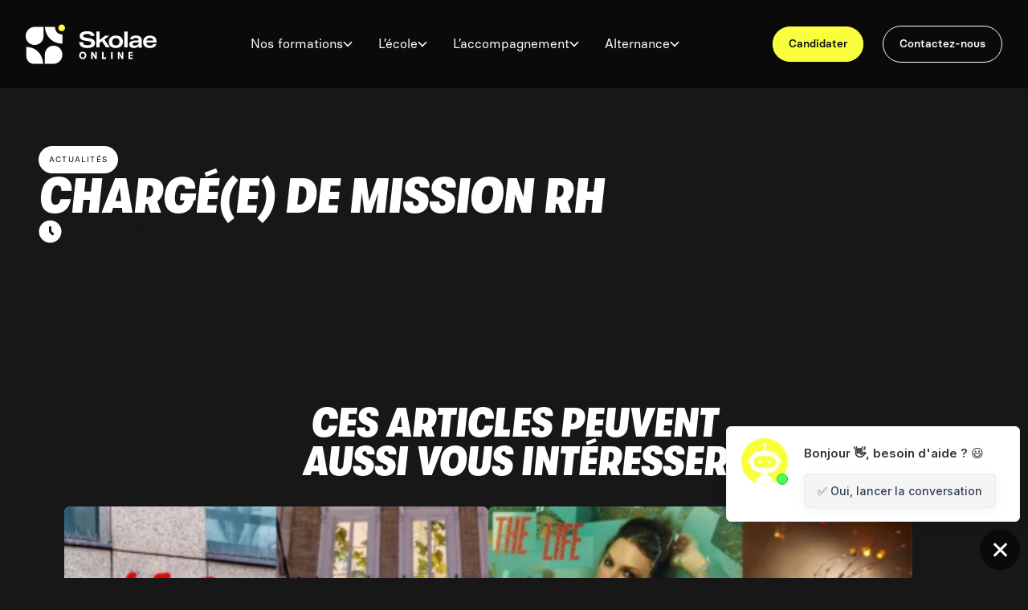

--- FILE ---
content_type: text/html; charset=UTF-8
request_url: https://www.skolae-online.fr/metier/chargee-de-mission-rh/
body_size: 17572
content:
<!doctype html><html lang="en-US"><head><meta charset="UTF-8"><meta name="viewport" content="width=device-width, initial-scale=1"><link rel="profile" href="https://gmpg.org/xfn/11"><script type="text/javascript" src="https://cache.consentframework.com/js/pa/28365/c/JRbSK/stub"></script> <script type="text/javascript" src="https://choices.consentframework.com/js/pa/28365/c/JRbSK/cmp" async></script><script type="text/javascript" id="theme-jquery-js" src="https://www.skolae-online.fr/app/themes/skolae/assets/js/jquery-3.4.1.min.js"></script><title>Chargé(e) de mission RH - Skolae Online</title><meta name="robots" content="index, follow"><meta name="googlebot" content="index, follow, max-snippet:-1, max-image-preview:large, max-video-preview:-1"><meta name="bingbot" content="index, follow, max-snippet:-1, max-image-preview:large, max-video-preview:-1"><link rel="canonical" href="https://www.skolae-online.fr/metier/chargee-de-mission-rh/"><meta property="og:url" content="https://www.skolae-online.fr/metier/chargee-de-mission-rh/"><meta property="og:site_name" content="Skolae Online"><meta property="og:locale" content="en_US"><meta property="og:type" content="article"><meta property="article:author" content=""><meta property="article:publisher" content=""><meta property="og:title" content="Chargé(e) de mission RH - Skolae Online"><meta property="fb:pages" content=""><meta property="fb:admins" content=""><meta property="fb:app_id" content=""><meta name="twitter:card" content="summary"><meta name="twitter:site" content=""><meta name="twitter:creator" content=""><meta name="twitter:title" content="Chargé(e) de mission RH - Skolae Online"><link rel="alternate" type="application/rss+xml" title="Skolae Online &raquo; Feed" href="https://www.skolae-online.fr/feed/" /><link rel="alternate" type="application/rss+xml" title="Skolae Online &raquo; Comments Feed" href="https://www.skolae-online.fr/comments/feed/" /><link rel="alternate" type="application/rss+xml" title="Skolae Online &raquo; Chargé(e) de mission RH Comments Feed" href="https://www.skolae-online.fr/metier/chargee-de-mission-rh/feed/" /><link rel="alternate" title="oEmbed (JSON)" type="application/json+oembed" href="https://www.skolae-online.fr/wp-json/oembed/1.0/embed?url=https%3A%2F%2Fwww.skolae-online.fr%2Fmetier%2Fchargee-de-mission-rh%2F" /><link rel="alternate" title="oEmbed (XML)" type="text/xml+oembed" href="https://www.skolae-online.fr/wp-json/oembed/1.0/embed?url=https%3A%2F%2Fwww.skolae-online.fr%2Fmetier%2Fchargee-de-mission-rh%2F&#038;format=xml" /><style id='wp-img-auto-sizes-contain-inline-css'>img:is([sizes=auto i],[sizes^="auto," i]){contain-intrinsic-size:3000px 1500px}/*# sourceURL=wp-img-auto-sizes-contain-inline-css */</style><style id='bsaweb-theme-reset-inline-css'>*,*::after,*::before { box-sizing: border-box;}* { font: inherit; margin: 0; padding: 0; border: 0;}body { background-color: var(--color-bg, white);}ol,ul,menu { list-style: none;}blockquote,q { quotes: none;}mark { background-color: transparent; color: inherit;}button,input,textarea,select,.reset { background-color: transparent; border-radius: 0; color: inherit; line-height: inherit; -webkit-appearance: none; -moz-appearance: none; appearance: none;}a { color: var(--color-primary, hsl(255, 100%, 50%));}textarea { resize: vertical; overflow: auto; vertical-align: top;}table { border-collapse: collapse; border-spacing: 0;}img,video,svg { max-width: 100%; display: block;}/*# sourceURL=bsaweb-theme-reset-inline-css */</style><link rel='stylesheet' id='wp-block-library-css' href='https://www.skolae-online.fr/wp/wp-includes/css/dist/block-library/common.min.css' media='all' /><link rel='stylesheet' id='wp-block-image-css' href='https://www.skolae-online.fr/wp/wp-includes/blocks/image/style.min.css' media='all' />
<link rel='stylesheet' id='wp-block-navigation-css' href='https://www.skolae-online.fr/wp/wp-includes/blocks/navigation/style.min.css' media='all' />
<link rel='stylesheet' id='wp-block-navigation-link-css' href='https://www.skolae-online.fr/wp/wp-includes/blocks/navigation-link/style.min.css' media='all' />
<link rel='stylesheet' id='wp-block-columns-css' href='https://www.skolae-online.fr/wp/wp-includes/blocks/columns/style.min.css' media='all' />
<link rel='stylesheet' id='wp-block-paragraph-css' href='https://www.skolae-online.fr/wp/wp-includes/blocks/paragraph/style.min.css' media='all' />
<link rel='stylesheet' id='wp-block-social-links-css' href='https://www.skolae-online.fr/wp/wp-includes/blocks/social-links/style.min.css' media='all' />
<style id='global-styles-inline-css'>
:root{--wp--preset--aspect-ratio--square: 1;--wp--preset--aspect-ratio--4-3: 4/3;--wp--preset--aspect-ratio--3-4: 3/4;--wp--preset--aspect-ratio--3-2: 3/2;--wp--preset--aspect-ratio--2-3: 2/3;--wp--preset--aspect-ratio--16-9: 16/9;--wp--preset--aspect-ratio--9-16: 9/16;--wp--preset--color--black: var(--color-black);--wp--preset--color--cyan-bluish-gray: #abb8c3;--wp--preset--color--white: var(--color-white);--wp--preset--color--pale-pink: #f78da7;--wp--preset--color--vivid-red: #cf2e2e;--wp--preset--color--luminous-vivid-orange: #ff6900;--wp--preset--color--luminous-vivid-amber: #fcb900;--wp--preset--color--light-green-cyan: #7bdcb5;--wp--preset--color--vivid-green-cyan: #00d084;--wp--preset--color--pale-cyan-blue: #8ed1fc;--wp--preset--color--vivid-cyan-blue: #0693e3;--wp--preset--color--vivid-purple: #9b51e0;--wp--preset--color--blue: var(--color-blue);--wp--preset--color--primary: var(--color-primary);--wp--preset--color--purple: var(--color-purple);--wp--preset--color--orange: var(--color-orange);--wp--preset--color--green: var(--color-green);--wp--preset--color--yellow: var(--color-yellow);--wp--preset--gradient--vivid-cyan-blue-to-vivid-purple: linear-gradient(135deg,rgb(6,147,227) 0%,rgb(155,81,224) 100%);--wp--preset--gradient--light-green-cyan-to-vivid-green-cyan: linear-gradient(135deg,rgb(122,220,180) 0%,rgb(0,208,130) 100%);--wp--preset--gradient--luminous-vivid-amber-to-luminous-vivid-orange: linear-gradient(135deg,rgb(252,185,0) 0%,rgb(255,105,0) 100%);--wp--preset--gradient--luminous-vivid-orange-to-vivid-red: linear-gradient(135deg,rgb(255,105,0) 0%,rgb(207,46,46) 100%);--wp--preset--gradient--very-light-gray-to-cyan-bluish-gray: linear-gradient(135deg,rgb(238,238,238) 0%,rgb(169,184,195) 100%);--wp--preset--gradient--cool-to-warm-spectrum: linear-gradient(135deg,rgb(74,234,220) 0%,rgb(151,120,209) 20%,rgb(207,42,186) 40%,rgb(238,44,130) 60%,rgb(251,105,98) 80%,rgb(254,248,76) 100%);--wp--preset--gradient--blush-light-purple: linear-gradient(135deg,rgb(255,206,236) 0%,rgb(152,150,240) 100%);--wp--preset--gradient--blush-bordeaux: linear-gradient(135deg,rgb(254,205,165) 0%,rgb(254,45,45) 50%,rgb(107,0,62) 100%);--wp--preset--gradient--luminous-dusk: linear-gradient(135deg,rgb(255,203,112) 0%,rgb(199,81,192) 50%,rgb(65,88,208) 100%);--wp--preset--gradient--pale-ocean: linear-gradient(135deg,rgb(255,245,203) 0%,rgb(182,227,212) 50%,rgb(51,167,181) 100%);--wp--preset--gradient--electric-grass: linear-gradient(135deg,rgb(202,248,128) 0%,rgb(113,206,126) 100%);--wp--preset--gradient--midnight: linear-gradient(135deg,rgb(2,3,129) 0%,rgb(40,116,252) 100%);--wp--preset--gradient--v-primary-accent: linear-gradient(0deg, var(--color-primary) 0%, var(--color-accent) 100%);--wp--preset--gradient--h-primary-accent: linear-gradient(90deg, var(--color-primary) 0%, var(--color-accent) 100%);--wp--preset--gradient--v-accent-primary: linear-gradient(0deg, var(--color-accent) 0%, var(--color-primary) 100%);--wp--preset--gradient--h-accent-primary: linear-gradient(90deg, var(--wp--preset--color--accent) 0%, var(--wp--preset--color--primary) 100%);--wp--preset--font-size--small: .8rem;--wp--preset--font-size--medium: clamp(14px, 0.875rem + ((1vw - 3.2px) * 0.469), 20px);--wp--preset--font-size--large: clamp(22.041px, 1.378rem + ((1vw - 3.2px) * 1.091), 36px);--wp--preset--font-size--x-large: clamp(25.014px, 1.563rem + ((1vw - 3.2px) * 1.327), 42px);--wp--preset--font-size--h-1: clamp(2.375rem, 2.375rem + ((1vw - 0.2rem) * 2.266), 4.1875rem);--wp--preset--font-size--h-2: clamp(2.375rem, 2.375rem + ((1vw - 0.2rem) * 2.266), 4.1875rem);--wp--preset--font-size--h-3: clamp(0.875rem, 0.875rem + ((1vw - 0.2rem) * 0.531), 1.3rem);--wp--preset--font-size--h-4: clamp(0.875rem, 0.875rem + ((1vw - 0.2rem) * 0.406), 1.2rem);--wp--preset--font-size--h-5: clamp(0.875rem, 0.875rem + ((1vw - 0.2rem) * 0.281), 1.1rem);--wp--preset--font-size--h-6: clamp(0.875rem, 0.875rem + ((1vw - 0.2rem) * 0.156), 1rem);--wp--preset--font-size--chapo: clamp(1.5625rem, 1.563rem + ((1vw - 0.2rem) * 0.469), 1.9375rem);--wp--preset--font-family--basier-circle: Basier Circle, system-ui, sans-serif;--wp--preset--font-family--gt-walsheim: GT Walsheim, system-ui, sans-serif;--wp--preset--spacing--20: 0.44rem;--wp--preset--spacing--30: 0.67rem;--wp--preset--spacing--40: 1rem;--wp--preset--spacing--50: 1.5rem;--wp--preset--spacing--60: 2.25rem;--wp--preset--spacing--70: 3.38rem;--wp--preset--spacing--80: 5.06rem;--wp--preset--spacing--xxs: .25rem;--wp--preset--spacing--xs: .5rem;--wp--preset--spacing--base: 1rem;--wp--preset--spacing--md: clamp(1.25rem, 1.117rem + 0.4255vw, 1.5rem);--wp--preset--spacing--lg: clamp(1.5rem, 1.234rem + 0.8511vw, 2rem);--wp--preset--spacing--xl: clamp(2rem, 1.4286rem + 2.8571vw, 4rem);--wp--preset--spacing--xxl: clamp(2.5rem, 1.8723rem + 6.8085vw, 8rem);--wp--preset--spacing--huge: clamp(4rem, 0.5714rem + 17.1429vw, 16rem);--wp--preset--shadow--natural: 6px 6px 9px rgba(0, 0, 0, 0.2);--wp--preset--shadow--deep: 12px 12px 50px rgba(0, 0, 0, 0.4);--wp--preset--shadow--sharp: 6px 6px 0px rgba(0, 0, 0, 0.2);--wp--preset--shadow--outlined: 6px 6px 0px -3px rgb(255, 255, 255), 6px 6px rgb(0, 0, 0);--wp--preset--shadow--crisp: 6px 6px 0px rgb(0, 0, 0);--wp--preset--shadow--sm: var(--shadow-sm);--wp--preset--shadow--md: var(--shadow-md);--wp--preset--shadow--lg: var(--shadow-lg);}.wp-block-media-text{--wp--preset--color--blue: var(--color-blue);--wp--preset--color--green: var(--color-green);--wp--preset--color--orange: var(--color-orange);--wp--preset--color--purple: var(--color-purple);}:root { --wp--style--global--content-size: var(--max-width-lg);--wp--style--global--wide-size: var(--max-width-xl); }:where(body) { margin: 0; }.wp-site-blocks { padding-top: var(--wp--style--root--padding-top); padding-bottom: var(--wp--style--root--padding-bottom); }.has-global-padding { padding-right: var(--wp--style--root--padding-right); padding-left: var(--wp--style--root--padding-left); }.has-global-padding > .alignfull { margin-right: calc(var(--wp--style--root--padding-right) * -1); margin-left: calc(var(--wp--style--root--padding-left) * -1); }.has-global-padding :where(:not(.alignfull.is-layout-flow) > .has-global-padding:not(.wp-block-block, .alignfull)) { padding-right: 0; padding-left: 0; }.has-global-padding :where(:not(.alignfull.is-layout-flow) > .has-global-padding:not(.wp-block-block, .alignfull)) > .alignfull { margin-left: 0; margin-right: 0; }.wp-site-blocks > .alignleft { float: left; margin-right: 2em; }.wp-site-blocks > .alignright { float: right; margin-left: 2em; }.wp-site-blocks > .aligncenter { justify-content: center; margin-left: auto; margin-right: auto; }:where(.wp-site-blocks) > * { margin-block-start: 2rem; margin-block-end: 0; }:where(.wp-site-blocks) > :first-child { margin-block-start: 0; }:where(.wp-site-blocks) > :last-child { margin-block-end: 0; }:root { --wp--style--block-gap: 2rem; }:root :where(.is-layout-flow) > :first-child{margin-block-start: 0;}:root :where(.is-layout-flow) > :last-child{margin-block-end: 0;}:root :where(.is-layout-flow) > *{margin-block-start: 2rem;margin-block-end: 0;}:root :where(.is-layout-constrained) > :first-child{margin-block-start: 0;}:root :where(.is-layout-constrained) > :last-child{margin-block-end: 0;}:root :where(.is-layout-constrained) > *{margin-block-start: 2rem;margin-block-end: 0;}:root :where(.is-layout-flex){gap: 2rem;}:root :where(.is-layout-grid){gap: 2rem;}.is-layout-flow > .alignleft{float: left;margin-inline-start: 0;margin-inline-end: 2em;}.is-layout-flow > .alignright{float: right;margin-inline-start: 2em;margin-inline-end: 0;}.is-layout-flow > .aligncenter{margin-left: auto !important;margin-right: auto !important;}.is-layout-constrained > .alignleft{float: left;margin-inline-start: 0;margin-inline-end: 2em;}.is-layout-constrained > .alignright{float: right;margin-inline-start: 2em;margin-inline-end: 0;}.is-layout-constrained > .aligncenter{margin-left: auto !important;margin-right: auto !important;}.is-layout-constrained > :where(:not(.alignleft):not(.alignright):not(.alignfull)){max-width: var(--wp--style--global--content-size);margin-left: auto !important;margin-right: auto !important;}.is-layout-constrained > .alignwide{max-width: var(--wp--style--global--wide-size);}body .is-layout-flex{display: flex;}.is-layout-flex{flex-wrap: wrap;align-items: center;}.is-layout-flex > :is(*, div){margin: 0;}body .is-layout-grid{display: grid;}.is-layout-grid > :is(*, div){margin: 0;}body{background-color: var(--color-primary);color: var(--color-white);font-family: var(--wp--preset--font-family--system-font);margin-top: 0px;margin-right: 0px;margin-bottom: 0px;margin-left: 0px;--wp--style--root--padding-top: 0px;--wp--style--root--padding-right: var(--container-margin-x);--wp--style--root--padding-bottom: 0px;--wp--style--root--padding-left: var(--container-margin-x);}a:where(:not(.wp-element-button)){text-decoration: underline;}:root :where(.wp-element-button, .wp-block-button__link){background-color: #32373c;border-width: 0;color: #fff;font-family: inherit;font-size: inherit;font-style: inherit;font-weight: inherit;letter-spacing: inherit;line-height: inherit;padding-top: calc(0.667em + 2px);padding-right: calc(1.333em + 2px);padding-bottom: calc(0.667em + 2px);padding-left: calc(1.333em + 2px);text-decoration: none;text-transform: inherit;}.has-black-color{color: var(--wp--preset--color--black) !important;}.has-cyan-bluish-gray-color{color: var(--wp--preset--color--cyan-bluish-gray) !important;}.has-white-color{color: var(--wp--preset--color--white) !important;}.has-pale-pink-color{color: var(--wp--preset--color--pale-pink) !important;}.has-vivid-red-color{color: var(--wp--preset--color--vivid-red) !important;}.has-luminous-vivid-orange-color{color: var(--wp--preset--color--luminous-vivid-orange) !important;}.has-luminous-vivid-amber-color{color: var(--wp--preset--color--luminous-vivid-amber) !important;}.has-light-green-cyan-color{color: var(--wp--preset--color--light-green-cyan) !important;}.has-vivid-green-cyan-color{color: var(--wp--preset--color--vivid-green-cyan) !important;}.has-pale-cyan-blue-color{color: var(--wp--preset--color--pale-cyan-blue) !important;}.has-vivid-cyan-blue-color{color: var(--wp--preset--color--vivid-cyan-blue) !important;}.has-vivid-purple-color{color: var(--wp--preset--color--vivid-purple) !important;}.has-blue-color{color: var(--wp--preset--color--blue) !important;}.has-primary-color{color: var(--wp--preset--color--primary) !important;}.has-purple-color{color: var(--wp--preset--color--purple) !important;}.has-orange-color{color: var(--wp--preset--color--orange) !important;}.has-green-color{color: var(--wp--preset--color--green) !important;}.has-yellow-color{color: var(--wp--preset--color--yellow) !important;}.has-black-background-color{background-color: var(--wp--preset--color--black) !important;}.has-cyan-bluish-gray-background-color{background-color: var(--wp--preset--color--cyan-bluish-gray) !important;}.has-white-background-color{background-color: var(--wp--preset--color--white) !important;}.has-pale-pink-background-color{background-color: var(--wp--preset--color--pale-pink) !important;}.has-vivid-red-background-color{background-color: var(--wp--preset--color--vivid-red) !important;}.has-luminous-vivid-orange-background-color{background-color: var(--wp--preset--color--luminous-vivid-orange) !important;}.has-luminous-vivid-amber-background-color{background-color: var(--wp--preset--color--luminous-vivid-amber) !important;}.has-light-green-cyan-background-color{background-color: var(--wp--preset--color--light-green-cyan) !important;}.has-vivid-green-cyan-background-color{background-color: var(--wp--preset--color--vivid-green-cyan) !important;}.has-pale-cyan-blue-background-color{background-color: var(--wp--preset--color--pale-cyan-blue) !important;}.has-vivid-cyan-blue-background-color{background-color: var(--wp--preset--color--vivid-cyan-blue) !important;}.has-vivid-purple-background-color{background-color: var(--wp--preset--color--vivid-purple) !important;}.has-blue-background-color{background-color: var(--wp--preset--color--blue) !important;}.has-primary-background-color{background-color: var(--wp--preset--color--primary) !important;}.has-purple-background-color{background-color: var(--wp--preset--color--purple) !important;}.has-orange-background-color{background-color: var(--wp--preset--color--orange) !important;}.has-green-background-color{background-color: var(--wp--preset--color--green) !important;}.has-yellow-background-color{background-color: var(--wp--preset--color--yellow) !important;}.has-black-border-color{border-color: var(--wp--preset--color--black) !important;}.has-cyan-bluish-gray-border-color{border-color: var(--wp--preset--color--cyan-bluish-gray) !important;}.has-white-border-color{border-color: var(--wp--preset--color--white) !important;}.has-pale-pink-border-color{border-color: var(--wp--preset--color--pale-pink) !important;}.has-vivid-red-border-color{border-color: var(--wp--preset--color--vivid-red) !important;}.has-luminous-vivid-orange-border-color{border-color: var(--wp--preset--color--luminous-vivid-orange) !important;}.has-luminous-vivid-amber-border-color{border-color: var(--wp--preset--color--luminous-vivid-amber) !important;}.has-light-green-cyan-border-color{border-color: var(--wp--preset--color--light-green-cyan) !important;}.has-vivid-green-cyan-border-color{border-color: var(--wp--preset--color--vivid-green-cyan) !important;}.has-pale-cyan-blue-border-color{border-color: var(--wp--preset--color--pale-cyan-blue) !important;}.has-vivid-cyan-blue-border-color{border-color: var(--wp--preset--color--vivid-cyan-blue) !important;}.has-vivid-purple-border-color{border-color: var(--wp--preset--color--vivid-purple) !important;}.has-blue-border-color{border-color: var(--wp--preset--color--blue) !important;}.has-primary-border-color{border-color: var(--wp--preset--color--primary) !important;}.has-purple-border-color{border-color: var(--wp--preset--color--purple) !important;}.has-orange-border-color{border-color: var(--wp--preset--color--orange) !important;}.has-green-border-color{border-color: var(--wp--preset--color--green) !important;}.has-yellow-border-color{border-color: var(--wp--preset--color--yellow) !important;}.has-vivid-cyan-blue-to-vivid-purple-gradient-background{background: var(--wp--preset--gradient--vivid-cyan-blue-to-vivid-purple) !important;}.has-light-green-cyan-to-vivid-green-cyan-gradient-background{background: var(--wp--preset--gradient--light-green-cyan-to-vivid-green-cyan) !important;}.has-luminous-vivid-amber-to-luminous-vivid-orange-gradient-background{background: var(--wp--preset--gradient--luminous-vivid-amber-to-luminous-vivid-orange) !important;}.has-luminous-vivid-orange-to-vivid-red-gradient-background{background: var(--wp--preset--gradient--luminous-vivid-orange-to-vivid-red) !important;}.has-very-light-gray-to-cyan-bluish-gray-gradient-background{background: var(--wp--preset--gradient--very-light-gray-to-cyan-bluish-gray) !important;}.has-cool-to-warm-spectrum-gradient-background{background: var(--wp--preset--gradient--cool-to-warm-spectrum) !important;}.has-blush-light-purple-gradient-background{background: var(--wp--preset--gradient--blush-light-purple) !important;}.has-blush-bordeaux-gradient-background{background: var(--wp--preset--gradient--blush-bordeaux) !important;}.has-luminous-dusk-gradient-background{background: var(--wp--preset--gradient--luminous-dusk) !important;}.has-pale-ocean-gradient-background{background: var(--wp--preset--gradient--pale-ocean) !important;}.has-electric-grass-gradient-background{background: var(--wp--preset--gradient--electric-grass) !important;}.has-midnight-gradient-background{background: var(--wp--preset--gradient--midnight) !important;}.has-v-primary-accent-gradient-background{background: var(--wp--preset--gradient--v-primary-accent) !important;}.has-h-primary-accent-gradient-background{background: var(--wp--preset--gradient--h-primary-accent) !important;}.has-v-accent-primary-gradient-background{background: var(--wp--preset--gradient--v-accent-primary) !important;}.has-h-accent-primary-gradient-background{background: var(--wp--preset--gradient--h-accent-primary) !important;}.has-small-font-size{font-size: var(--wp--preset--font-size--small) !important;}.has-medium-font-size{font-size: var(--wp--preset--font-size--medium) !important;}.has-large-font-size{font-size: var(--wp--preset--font-size--large) !important;}.has-x-large-font-size{font-size: var(--wp--preset--font-size--x-large) !important;}.has-h-1-font-size{font-size: var(--wp--preset--font-size--h-1) !important;}.has-h-2-font-size{font-size: var(--wp--preset--font-size--h-2) !important;}.has-h-3-font-size{font-size: var(--wp--preset--font-size--h-3) !important;}.has-h-4-font-size{font-size: var(--wp--preset--font-size--h-4) !important;}.has-h-5-font-size{font-size: var(--wp--preset--font-size--h-5) !important;}.has-h-6-font-size{font-size: var(--wp--preset--font-size--h-6) !important;}.has-chapo-font-size{font-size: var(--wp--preset--font-size--chapo) !important;}.has-basier-circle-font-family{font-family: var(--wp--preset--font-family--basier-circle) !important;}.has-gt-walsheim-font-family{font-family: var(--wp--preset--font-family--gt-walsheim) !important;}.wp-block-media-text.has-blue-color{color: var(--wp--preset--color--blue) !important;}.wp-block-media-text.has-green-color{color: var(--wp--preset--color--green) !important;}.wp-block-media-text.has-orange-color{color: var(--wp--preset--color--orange) !important;}.wp-block-media-text.has-purple-color{color: var(--wp--preset--color--purple) !important;}.wp-block-media-text.has-blue-background-color{background-color: var(--wp--preset--color--blue) !important;}.wp-block-media-text.has-green-background-color{background-color: var(--wp--preset--color--green) !important;}.wp-block-media-text.has-orange-background-color{background-color: var(--wp--preset--color--orange) !important;}.wp-block-media-text.has-purple-background-color{background-color: var(--wp--preset--color--purple) !important;}.wp-block-media-text.has-blue-border-color{border-color: var(--wp--preset--color--blue) !important;}.wp-block-media-text.has-green-border-color{border-color: var(--wp--preset--color--green) !important;}.wp-block-media-text.has-orange-border-color{border-color: var(--wp--preset--color--orange) !important;}.wp-block-media-text.has-purple-border-color{border-color: var(--wp--preset--color--purple) !important;}
:root :where(.wp-block-columns-is-layout-flow) > :first-child{margin-block-start: 0;}:root :where(.wp-block-columns-is-layout-flow) > :last-child{margin-block-end: 0;}:root :where(.wp-block-columns-is-layout-flow) > *{margin-block-start: 1;margin-block-end: 0;}:root :where(.wp-block-columns-is-layout-constrained) > :first-child{margin-block-start: 0;}:root :where(.wp-block-columns-is-layout-constrained) > :last-child{margin-block-end: 0;}:root :where(.wp-block-columns-is-layout-constrained) > *{margin-block-start: 1;margin-block-end: 0;}:root :where(.wp-block-columns-is-layout-flex){gap: 1;}:root :where(.wp-block-columns-is-layout-grid){gap: 1;}
:root :where(.wp-block-social-links-is-layout-flow) > :first-child{margin-block-start: 0;}:root :where(.wp-block-social-links-is-layout-flow) > :last-child{margin-block-end: 0;}:root :where(.wp-block-social-links-is-layout-flow) > *{margin-block-start: .5rem;margin-block-end: 0;}:root :where(.wp-block-social-links-is-layout-constrained) > :first-child{margin-block-start: 0;}:root :where(.wp-block-social-links-is-layout-constrained) > :last-child{margin-block-end: 0;}:root :where(.wp-block-social-links-is-layout-constrained) > *{margin-block-start: .5rem;margin-block-end: 0;}:root :where(.wp-block-social-links-is-layout-flex){gap: .5rem;}:root :where(.wp-block-social-links-is-layout-grid){gap: .5rem;}
:root :where(.wp-block-column-is-layout-flow) > :first-child{margin-block-start: 0;}:root :where(.wp-block-column-is-layout-flow) > :last-child{margin-block-end: 0;}:root :where(.wp-block-column-is-layout-flow) > *{margin-block-start: var(--wp--preset--spacing--md);margin-block-end: 0;}:root :where(.wp-block-column-is-layout-constrained) > :first-child{margin-block-start: 0;}:root :where(.wp-block-column-is-layout-constrained) > :last-child{margin-block-end: 0;}:root :where(.wp-block-column-is-layout-constrained) > *{margin-block-start: var(--wp--preset--spacing--md);margin-block-end: 0;}:root :where(.wp-block-column-is-layout-flex){gap: var(--wp--preset--spacing--md);}:root :where(.wp-block-column-is-layout-grid){gap: var(--wp--preset--spacing--md);}
/*# sourceURL=global-styles-inline-css */
</style>
<style id='core-block-supports-inline-css'>
.wp-container-core-navigation-is-layout-82c028d5{gap:var(--wp--preset--spacing--base);flex-direction:column;align-items:flex-start;}.wp-container-core-social-links-is-layout-92e17da2{flex-wrap:nowrap;justify-content:flex-start;}.wp-container-core-columns-is-layout-28f84493{flex-wrap:nowrap;}
/*# sourceURL=core-block-supports-inline-css */
</style>
<link rel='stylesheet' id='bsaweb-theme-core-button-styles-css' href='https://www.skolae-online.fr/app/themes/bsaweb-theme/assets/css/blocks/core/button.css' media='all' /><link rel='stylesheet' id='bsaweb-theme-core-cover-styles-css' href='https://www.skolae-online.fr/app/themes/bsaweb-theme/assets/css/blocks/core/cover.css' media='all' /><link rel='stylesheet' id='bsaweb-theme-core-heading-styles-css' href='https://www.skolae-online.fr/app/themes/bsaweb-theme/assets/css/blocks/core/heading.css' media='all' /><link rel='stylesheet' id='bsaweb-theme-core-list-styles-css' href='https://www.skolae-online.fr/app/themes/bsaweb-theme/assets/css/blocks/core/list.css' media='all' /><link rel='stylesheet' id='bsaweb-theme-core-paragraph-styles-css' href='https://www.skolae-online.fr/app/themes/bsaweb-theme/assets/css/blocks/core/paragraph.css' media='all' /><link rel='stylesheet' id='bsaweb-theme-core-post-title-styles-css' href='https://www.skolae-online.fr/app/themes/bsaweb-theme/assets/css/blocks/core/post-title.css' media='all' /><link rel='stylesheet' id='bsaweb-theme-core-query-styles-css' href='https://www.skolae-online.fr/app/themes/bsaweb-theme/assets/css/blocks/core/query.css' media='all' /><link rel='stylesheet' id='bsaweb-theme-core-separator-styles-css' href='https://www.skolae-online.fr/app/themes/bsaweb-theme/assets/css/blocks/core/separator.css' media='all' /><link rel='stylesheet' id='bsaweb-theme-core-template-part-styles-css' href='https://www.skolae-online.fr/app/themes/bsaweb-theme/assets/css/blocks/core/template-part.css' media='all' /><link rel='stylesheet' id='contact-form-7-css' href='https://www.skolae-online.fr/app/plugins/contact-form-7/includes/css/styles.css' media='all' /><style id='wpgb-head-inline-css'>.wp-grid-builder:not(.wpgb-template),.wpgb-facet{opacity:0.01}.wpgb-facet fieldset{margin:0;padding:0;border:none;outline:none;box-shadow:none}.wpgb-facet fieldset:last-child{margin-bottom:40px;}.wpgb-facet fieldset legend.wpgb-sr-only{height:1px;width:1px}/*# sourceURL=wpgb-head-inline-css */</style><link rel='stylesheet' id='style-css' href='https://www.skolae-online.fr/app/themes/skolae/style.css' media='all' /><style id='bsaweb-theme-inline-css'>span.has-text-gradient { display: inline-block; position: relative; -webkit-background-clip: text !important; -webkit-text-fill-color: transparent; -webkit-box-decoration-break: clone; box-decoration-break: clone; color: inherit; padding: 0; padding: 0;}.wp-element-button span.has-text-gradient { line-height: normal; margin-top: calc(-2px - var(--wp--custom--border--width)); margin-bottom: calc(-2px - var(--wp--custom--border--width));}.has-inline-font-size { font-size: var(--wp--custom--font-size, inherit) !important;}.inline-svg { width: var(--width, 1em) !important; height: var(--height, 1em) !important; display: inline-flex;}@media (min-width: 782px) { .inline-svg { width: var(--width-desktop, var(--width, 1em)) !important; height: var(--width-desktop, var(--width, 1em)) !important; }}.has-inline-svg { width: var(--width, 1em); height: var(--width, 1em); display: inline-flex; overflow: hidden; text-indent: 100%; white-space: nowrap; -webkit-mask-repeat: no-repeat; -webkit-mask-size: contain; -webkit-mask-position: center bottom;}@media (min-width: 782px) { .has-inline-svg { width: var(--width-desktop, var(--width, 1em)); height: var(--width-desktop, var(--width, 1em)); }}.has-inline-svg [alt]::after { opacity: 0;}.has-inline-svg:not([src*=svg]) { background: currentcolor;}@supports (-webkit-text-fill-color: white) { .has-text-outline { fill: none; stroke: currentColor; stroke-width: var(--text-stroke-width, 2px); stroke-linejoin: round; paint-order: stroke fill; -webkit-text-fill-color: transparent; -webkit-text-stroke-color: currentColor; -webkit-text-stroke-width: var(--text-stroke-width, 2px); }}.has-columns { -moz-column-count: var(--columns-count, auto) !important; column-count: var(--columns-count, auto) !important; -moz-column-width: var(--columns-width, auto) !important; column-width: var(--columns-width, auto) !important; -moz-column-gap: var(--columns-gap, normal) !important; column-gap: var(--columns-gap, normal) !important;}@font-face{font-family: 'Basier Circle';font-display: swap;font-weight: 400;src: url('https://www.skolae-online.fr/app/themes/skolae/assets/fonts/basier-circle/BasierCircle-Regular.otf') format('opentype');}@font-face{font-family: 'Basier Circle';font-display: swap;font-weight: 500;src: url('https://www.skolae-online.fr/app/themes/skolae/assets/fonts/basier-circle/BasierCircle-Medium.otf') format('opentype');}@font-face{font-family: 'Basier Circle';font-display: swap;font-weight: 600;src: url('https://www.skolae-online.fr/app/themes/skolae/assets/fonts/basier-circle/BasierCircle-SemiBold.otf') format('opentype');}@font-face{font-family: 'Basier Circle';font-display: swap;font-weight: 700;src: url('https://www.skolae-online.fr/app/themes/skolae/assets/fonts/basier-circle/BasierCircle-Bold.otf') format('opentype');}@font-face{font-family: 'GT Walsheim';font-weight: 700;font-display: swap;src: url('https://www.skolae-online.fr/app/themes/skolae/assets/fonts/gt-walsheim/GT-Walsheim-Condensed-Black.woff2') format('woff2');}@font-face{font-family: 'GT Walsheim';font-weight: 700;font-display: swap;font-style: italic;src: url('https://www.skolae-online.fr/app/themes/skolae/assets/fonts/gt-walsheim/GT-Walsheim-Condensed-Black-Oblique.woff2') format('woff2');}/*# sourceURL=bsaweb-theme-inline-css */</style><link rel='stylesheet' id='skolae-theme-style-css' href='https://www.skolae-online.fr/app/themes/skolae/assets/build/css/style-theme.css' media='all' /><link rel='stylesheet' id='swiper-core-gallery-css' href='https://www.skolae-online.fr/app/themes/skolae/assets/css/swiper.min.css' media='all' /><style id='block-visibility-screen-size-styles-inline-css'>/* Large screens (desktops, 992px and up) */@media ( min-width: 992px ) {.block-visibility-hide-large-screen {display: none !important;}}/* Medium screens (tablets, between 768px and 992px) */@media ( min-width: 768px ) and ( max-width: 991.98px ) {.block-visibility-hide-medium-screen {display: none !important;}}/* Small screens (mobile devices, less than 768px) */@media ( max-width: 767.98px ) {.block-visibility-hide-small-screen {display: none !important;}}/*# sourceURL=block-visibility-screen-size-styles-inline-css */</style><script>document.getElementsByTagName("html")[0].classList.add("bsab4s-js");</script><script>document.getElementsByTagName("html")[0].className += " js";</script><script src="https://www.skolae-online.fr/app/themes/skolae/js/javascript.js" id="javascript-js"></script><script src="https://www.skolae-online.fr/shared/apps/themeCore/assets/js/cookies.lead.js" id="cookie-lead-js"></script><link rel="https://api.w.org/" href="https://www.skolae-online.fr/wp-json/" /><link rel="alternate" title="JSON" type="application/json" href="https://www.skolae-online.fr/wp-json/wp/v2/job-card/1833" /><link rel="EditURI" type="application/rsd+xml" title="RSD" href="https://www.skolae-online.fr/wp/xmlrpc.php?rsd" /><link rel='shortlink' href='https://www.skolae-online.fr/?p=1833' /><style>.site-footer .wp-block-navigation {font-size: 13px;gap: 12px;}.site-footer .wp-block-columns,.mega-nav__container { max-width: var(--mega-nav-content-max-width);}.site-footer .wp-block-columns {margin-left: auto;margin-right: auto;}.sp-wrap-cpt {margin-bottom: var(--wp--preset--spacing--lg);}.sp-wrap-cat {margin-top: var(--wp--preset--spacing--lg);}</style><noscript><style>.wp-grid-builder .wpgb-card.wpgb-card-hidden .wpgb-card-wrapper{opacity:1!important;visibility:visible!important;transform:none!important}.wpgb-facet {opacity:1!important;pointer-events:auto!important}.wpgb-facet *:not(.wpgb-pagination-facet){display:none}</style></noscript><link rel="icon" href="https://www.skolae-online.fr/app/uploads/2023/08/skolae-noir.png" sizes="32x32" /><link rel="icon" href="https://www.skolae-online.fr/app/uploads/2023/08/skolae-noir.png" sizes="192x192" /><link rel="apple-touch-icon" href="https://www.skolae-online.fr/app/uploads/2023/08/skolae-noir.png" /><meta name="msapplication-TileImage" content="https://www.skolae-online.fr/app/uploads/2023/08/skolae-noir.png" /><style id="wp-custom-css">.moduleAimairaFormulaire form .form-line .form-input input:not([type='checkbox']), .moduleAimairaFormulaire form .form-line .form-input textarea { width: calc(100% -(2px* 2) -(15px* 2)); padding: 15px; font-size: 0.875rem; background-color: white;color: black !important;}.moduleAimairaFormulaire api .head { background-color: yellow; color: black;}.moduleAimairaFormulaire.CL-theme form .form-line .form-input svg.svg-ges-formulaire-arrow-def-ctrl use { fill: yellow;}.moduleAimairaFormulaire form .form-line .form-input:not(.radio.radio-box) input:focus, .moduleAimairaFormulaire form .form-line .form-input textarea:focus, .moduleAimairaFormulaire form .form-line .form-input select:focus { border-color: yellow; -webkit-box-shadow: inset 0 1px 1px rgba(0, 0, 0, .075), 0 0 6px #f39655; box-shadow: inset 0 1px 1px rgba(0, 0, 0, .075), 0 0 6px #f39655;}.moduleAimairaFormulaire {.btn {background-color: yellow!important;color: black!important;}}.input-form {input { -webkit-appearance: checkbox;}}.select2-container {color: black!important; }.moduleAimairaFormulaire {.progress {background-color: yellow!important;color: black!important;}}.moduleAimairaFormulaire .form_rgpd .input-form { display: flex; justify-content: center; align-items: center;width: 13px;height: 13px;background-color: white!important;} .moduleAimairaFormulaire.CL-theme b, .moduleAimairaFormulaire.CL-theme strong { color: yellow;}.resume-part {color: yellow!important;}.progress_text {color: white!important;}.moduleAimairaFormulaire .mobile.page-title::after {border-bottom: 1px solid yellow;}.moduleAimairaFormulaire.CL-theme #global_header #banner { background-color: yellow; font-family: 'CenturyGothic Bold'; font-weight: normal;}.moduleAimairaFormulaire form .form-line .form-label { color: white;}.moduleAimairaFormulaire .mobile.page-title { color: white; font-family: "Basier Circle"; font-weight: normal;}.wp-element-button {font-family: "Basier Circle";}.form-info-po {font-family: "Basier Circle";}.wpgb-select {font-family: "Basier Circle";}.site-credits {font-family: "Basier Circle";}.form-line {font-family: "Basier Circle";}.required-fields-info {font-family: "Basier Circle";}.progress-item {font-family: "Basier Circle";}span {font-family: "Basier Circle";}p {font-family: "Basier Circle";}a {font-family: "Basier Circle";}.menu-item-27 {font-family: "Basier Circle";}.mega-nav__items {font-family: "Basier Circle";}.has-text-align-center {font-family: "Basier Circle";}.wp-block-column {font-family: "Basier Circle";}.card__tags {font-family: "Basier Circle";}.wp-block-list {font-family: "Basier Circle";}.slider-padd-64 .wp-block-bsaweb-blocks-carousel-item {padding-top: 64px;padding-bottom: 64px;}.wp-block-cover-archive-course {min-height: 301px;}.wp-block-cover-archive-course h1 {font-size: 4.1rem !important;position: relative;}.margin-block-start-0 {margin-block-start: 0;}.block-accordion-programme .bsab4s-reset.bsab4s-accordion__header strong {font-family: var(--font-primary);}.wp-block-query .type-job-card, .wp-block-query .wp-block-post-template {width: auto;}@media (min-width: 481px) {.txt-base-md {font-size: 1rem !important;}.rebound.wp-block-group {margin-top: 0;}.wp-block-bsaweb-blocks-tabs .bsab4s-tabs__control {font-size: 25px;padding: 0.75rem 1rem;}}@media only screen and (max-width: 480px) {.gap-mobile-24 {gap: 24px !important;}.x-basic-custom.wp-block-columns.is-not-stacked-on-mobile,.x-basic-custom { flex-wrap: wrap!important;}.x-basic-50 {flex-basis: 43% !important;}.x-basic-100 {flex-basis: 100% !important;}.xs-txt-center {text-align: center; }.safe-svg-cover {text-align: center !important;}.slider-padd-64 .wp-block-bsaweb-blocks-carousel-item {padding-top: 0;padding-bottom: 0;}.wp-block-bsaweb-blocks-accordion .bsab4s-accordion__panel {padding-left: 0;}/* TAG */ .tag .tag__link {padding: 0.75rem 1rem;}.is-style-testimonial .wp-block-pullquote p, .is-style-testimonial .wp-block-quote p { font-size: 20px;}/* Archive Formations */ .{font-size: 2.375rem !important;}.course__filters {padding-top: 1.30rem;padding-bottom: 2.80rem;}.course__filters .wpgb-facet {width: 100%;}.wpgb-grid-skolae_course_template {gap: var(--space-md);}.wpgb-grid-skolae_course_template .card--gray {min-height: 343px;}/* Single Formation */ .course__hero {margin-bottom: 0 !important;}.wp-block-skolae-course-meta { margin-left: calc(-1 * var(--wp--style--root--padding-left)); margin-right: calc(-1 * var(--wp--style--root--padding-left));border-radius: 0;}/* Block */*+.wp-block-image.alignwide, .wp-block-image.alignwide+* {-webkit-margin-before: var(--space-md);margin-block-start: var(--space-md);} }@media (min-width: 600px) {.is-style-superimposed .wp-block-media-text__content { padding-top: 6.25rem;padding-bottom: 6.25rem;}}@media (min-width: 64rem) {*+.wp-block-image.alignwide, .wp-block-image.alignwide+* {-webkit-margin-before: var(--space-xl);margin-block-start: var(--space-xl);} }.card--gray { padding: var(--space-md);}.sect-black {background-color: #0A0A0A;}@media (min-width: 48rem) {.is-style-carousel ul.wp-block-post-template { gap: var(--space-xl);} }@media (min-width: 80rem) {.justify-between\@lg { justify-content: space-between !important;}.text-100-lg {font-size: 100px;}).wpgb-select {color: black;}</style><script>(function(w,d,s,l,i){w[l]=w[l]||[];w[l].push({'gtm.start':new Date().getTime(),event:'gtm.js'});var f=d.getElementsByTagName(s)[0],j=d.createElement(s),dl=l!='dataLayer'?'&l='+l:'';j.async=true;j.src='https://www.googletagmanager.com/gtm.js?id='+i+dl;f.parentNode.insertBefore(j,f);})(window,document,'script','dataLayer','GTM-TKWHNZ93');</script></head><body class="wp-singular job-card-template-default single single-job-card postid-1833 wp-custom-logo wp-embed-responsive wp-theme-bsaweb-theme wp-child-theme-skolae theme-skolae theme-bsaweb-theme" env="production"><noscript><iframe src="https://www.googletagmanager.com/ns.html?id=GTM-TKWHNZ93"height="0" width="0" style="display:none;visibility:hidden"></iframe></noscript><a class="skip-link" href="#site-content">Skip to content</a><div class="wp-site-blocks"><header class="mega-nav mega-nav--mobile mega-nav--desktop@md position-sticky top-0 bg-black border-bottom border-contrast-lower js-mega-nav" data-hover="on" data-mobile-behavior="drawer" role="banner"><div class="mega-nav__container"> <div class="mega-nav__logo mega-nav__logo--image"> <a href="https://www.skolae-online.fr"><svg width="163" height="50" viewBox="0 0 163 50" fill="none" xmlns="http://www.w3.org/2000/svg"> <path d="M0 14.7478C0 8.49796 5.11375 3.43164 11.4142 3.43164H22.1966V15.0544C22.1966 21.1255 17.228 26.047 11.0983 26.047C4.96862 26.047 0 21.1255 0 15.0544V14.7478Z" fill="white"/> <path d="M45.641 38.1837C45.641 44.4336 40.6237 49.4999 34.4422 49.4999H23.8716V37.8772C23.8716 31.8061 28.7465 26.8845 34.7605 26.8845C40.7745 26.8845 45.6494 31.8146 45.6494 37.8772L45.641 38.1837Z" fill="white"/> <path d="M10.062 49.5H21.7776C20.3661 32.2757 7.22241 28.3719 0.837402 28.5666V40.1426C0.837402 45.3082 4.96399 49.4915 10.062 49.5Z" fill="white"/> <path d="M71.0829 43.6368C73.9024 43.6368 75.5754 41.5051 75.5754 39.0299C75.5754 36.5547 73.9109 34.4231 71.0829 34.4231C68.2549 34.4231 66.5903 36.5547 66.5903 39.0299C66.5903 41.5051 68.2549 43.6368 71.0829 43.6368ZM71.0829 41.831C69.4778 41.831 68.6115 40.545 68.62 39.0299C68.6115 37.5149 69.4693 36.2288 71.0829 36.2288C72.6795 36.2288 73.5457 37.5149 73.5457 39.0299C73.5372 40.545 72.6795 41.831 71.0829 41.831ZM83.4819 43.3813V37.7439L86.4033 43.3813H88.3991V34.6609H86.5392V40.2984L83.6178 34.6609H81.6221V43.3813H83.4819ZM100.017 43.3813V41.5844H96.8916V34.6697H94.9468V43.3901H100.017V43.3813ZM108.161 43.3813V34.6609H106.216V43.3813H108.161ZM116.577 43.3813V37.7439L119.499 43.3813H121.494V34.6609H119.635V40.2984L116.713 34.6609H114.717V43.3813H116.577ZM133.18 43.3813V41.7606H129.987V39.8403H133.18V38.2548H129.987V36.2729H133.18V34.6697H128.042V43.3901H133.18V43.3813Z" fill="white"/> <path d="M81.4802 15.0036C81.0906 14.0509 80.5062 13.373 79.727 12.9696C78.9477 12.5405 77.8636 12.326 76.4746 12.326C74.8992 12.326 73.6965 12.5233 72.858 12.9095C72.0279 13.3043 71.6044 13.8707 71.6044 14.6088C71.6044 15.3125 71.8585 15.836 72.3583 16.1707C72.8749 16.5054 73.8151 16.7715 75.1617 16.9774L79.2442 17.6211C81.675 18.0158 83.4537 18.7024 84.5801 19.6893C85.7066 20.6591 86.2741 21.9979 86.2741 23.7057C86.2741 25.6453 85.4525 27.1471 83.8009 28.2285C82.1663 29.2926 79.8371 29.8161 76.7964 29.8161C74.5943 29.8161 72.7563 29.5587 71.2911 29.0352C69.8427 28.5117 68.7332 27.7221 67.954 26.6665C67.1917 25.6024 66.7428 24.255 66.5903 22.6158H71.0624C71.2487 23.9203 71.7908 24.8729 72.7055 25.4908C73.6118 26.083 74.9754 26.3833 76.7879 26.3833C78.4226 26.3833 79.6423 26.1688 80.4554 25.7397C81.2854 25.2934 81.7089 24.6412 81.7089 23.783C81.7089 23.0964 81.4294 22.5557 80.8788 22.161C80.3453 21.7662 79.4813 21.4916 78.2956 21.3199L74.9585 20.8479C72.2566 20.4789 70.2662 19.8095 69.0127 18.8397C67.7676 17.8528 67.1493 16.4797 67.1493 14.7118C67.1493 13.5189 67.522 12.489 68.2589 11.6136C69.0042 10.7383 70.0714 10.0689 71.4859 9.60545C72.9088 9.12486 74.6112 8.87598 76.5762 8.87598C79.2781 8.87598 81.3786 9.33083 82.8608 10.2405C84.343 11.1331 85.317 12.5491 85.7829 14.48L81.4802 15.0036Z" fill="white"/> <path d="M100.033 28.9787L94.8447 21.4543L92.0611 23.5218V28.9787H87.9487V9.29492H92.0611V19.6325L98.7384 14.5908H104.062L97.8806 19.2173L104.701 28.9702H100.033V28.9787Z" fill="white"/> <path d="M121.034 22.0082C121.034 24.3988 120.231 26.2992 118.626 27.7181C117.021 29.1197 114.852 29.8163 112.128 29.8163C109.404 29.8163 107.27 29.1369 105.741 27.7783C104.213 26.4196 103.444 24.5364 103.444 22.1286C103.444 20.5808 103.803 19.2221 104.512 18.044C105.22 16.8659 106.236 15.9544 107.569 15.3009C108.918 14.6473 110.506 14.3206 112.333 14.3206C115.057 14.3206 117.192 14.9999 118.72 16.3586C120.266 17.7 121.034 19.5833 121.034 22.0082ZM116.722 22.0684C116.722 20.6152 116.329 19.4973 115.544 18.7147C114.775 17.915 113.674 17.5109 112.239 17.5109C110.822 17.5109 109.72 17.915 108.935 18.7147C108.149 19.5145 107.756 20.6324 107.756 22.0684C107.756 23.5217 108.141 24.6482 108.909 25.4565C109.695 26.239 110.796 26.6346 112.214 26.6346C113.631 26.6346 114.733 26.239 115.518 25.4565C116.321 24.6482 116.722 23.5217 116.722 22.0684Z" fill="white"/> <path d="M122.71 28.9787V9.29492H126.898V28.9787H122.71Z" fill="white"/> <path d="M140.744 29.428V27.435C139.907 28.2546 139.013 28.8672 138.052 29.2555C137.108 29.6265 136.023 29.8163 134.789 29.8163C132.926 29.8163 131.493 29.4367 130.491 28.6688C129.497 27.8836 128.992 26.7706 128.992 25.3298C128.992 23.725 129.646 22.5257 130.946 21.7406C132.255 20.9554 134.309 20.524 137.116 20.4464L140.595 20.3601V19.7993C140.595 18.9796 140.305 18.3498 139.725 17.9184C139.145 17.4697 138.317 17.2454 137.249 17.2454C135.203 17.2454 133.977 17.8407 133.58 19.04L129.911 18.6777C130.201 17.2023 130.963 16.1065 132.197 15.3904C133.447 14.6829 135.178 14.3206 137.39 14.3206C142.119 14.3206 144.487 16.2446 144.487 20.1013V29.4194H140.744V29.428ZM140.611 22.8277L137.216 22.914C135.75 22.9485 134.673 23.1469 133.977 23.5007C133.307 23.8371 132.975 24.3548 132.975 25.0451C132.975 25.6404 133.224 26.1063 133.712 26.4169C134.218 26.7361 134.946 26.8914 135.891 26.8914C136.653 26.8914 137.348 26.7965 137.986 26.6067C138.624 26.3996 139.154 26.1149 139.593 25.7353C140.28 25.1745 140.628 24.467 140.628 23.6042V22.8277H140.611Z" fill="white"/> <path d="M150.125 23.0831C150.142 23.8141 150.339 24.4504 150.717 25.0093C151.111 25.5683 151.643 26.0068 152.321 26.325C153.016 26.6432 153.813 26.798 154.714 26.798C156.91 26.798 158.274 26.1358 158.797 24.8116H162.708C162.314 26.5056 161.439 27.7697 160.092 28.5866C158.763 29.4035 156.918 29.8163 154.577 29.8163C151.909 29.8163 149.842 29.1541 148.358 27.8299C146.891 26.5056 146.162 24.6482 146.162 22.2662C146.162 20.7355 146.497 19.3769 147.174 18.1816C147.869 16.9691 148.855 16.0318 150.134 15.3525C151.429 14.6645 152.938 14.3206 154.663 14.3206C157.287 14.3206 159.32 14.9827 160.744 16.307C162.185 17.614 162.914 19.4457 162.914 21.819V23.0745H150.125V23.0831ZM158.994 20.5378C158.96 19.5145 158.557 18.7233 157.785 18.1644C157.013 17.5882 155.949 17.2959 154.577 17.2959C153.41 17.2959 152.415 17.6054 151.592 18.216C150.785 18.8351 150.331 19.6091 150.236 20.5378H158.994Z" fill="white"/> <path d="M45.2608 12.9196C40.451 12.9196 36.5566 9.09899 36.5566 4.38043C36.5566 4.06699 36.5738 3.75355 36.6084 3.44858C36.427 3.44011 36.2457 3.43164 36.0557 3.43164H23.8716C25.3482 20.6624 39.009 24.5677 45.6494 24.3644V12.9111C45.5198 12.9196 45.3903 12.9196 45.2608 12.9196Z" fill="white"/> <path d="M44.8121 8.87607C47.125 8.87607 49.0001 7.00102 49.0001 4.68803C49.0001 2.37505 47.125 0.5 44.8121 0.5C42.4991 0.5 40.624 2.37505 40.624 4.68803C40.624 7.00102 42.4991 8.87607 44.8121 8.87607Z" fill="#F8FF3D"/> </svg></a> </div> <div class="mega-nav__icon-btns mega-nav__icon-btns--mobile"><button class="reset mega-nav__icon-btn mega-nav__icon-btn--menu anim-menu-btn js-anim-menu-btn js-tab-focus" aria-controls="mega-nav-navigation" aria-label="Toggle menu"><div class="anim-menu-btn__icon-wrapper" aria-hidden="true"><i class="anim-menu-btn__icon anim-menu-btn__icon--close"></i></div></button></div><nav class="mega-nav__nav js-mega-nav__nav" id="mega-nav-navigation" role="navigation"><div class="mega-nav__nav-inner"><div class="mega-nav__drawer-wrapper js-mega-nav__drawer-wrapper"><ul id="menu-principal-1" class="mega-nav__items mega-nav__items--main-1 mega-nav__drawer-list js-mega-nav__drawer-list"><li id="mega-nav-item-452" class="mega-nav__item--sub-nav-layout-1 mega-nav__item mega-nav__item--type-custom mega-nav__item--object-custom mega-nav__item--has-children mega-nav__item--452 mega-nav__item mega-nav__item--main js-mega-nav__item"><button class="mega-nav__control js-mega-nav__control"><span>Nos formations</span><i class="mega-nav__arrow-icon" aria-hidden="true"><svg class="icon" viewBox="0 0 16 16"><g class="icon__group" fill="none" stroke="currentColor" stroke-linecap="square" stroke-miterlimit="10" stroke-width="2"><path d="M2 2l12 12"></path><path d="M14 2L2 14"></path></g></svg></i></button><div class="mega-nav__sub-nav-wrapper"><div class="mega-nav__sub-nav"><ul class="mega-nav__items mega-nav__items--depth-2 mega-nav__drawer-list--last mega-nav__drawer-list js-mega-nav__drawer-list"><li><button class="mega-nav__control mega-nav__control--drawer-back js-mega-nav__control--drawer-back"><svg class="icon" viewBox="0 0 20 20"><polyline points="13 2 5 10 13 18" fill="none" stroke="currentColor" stroke-linecap="round" stroke-linejoin="round" stroke-width="2" /></svg><span>Retour</span></button></li><li id="mega-nav-item-723" class="mega-nav__item mega-nav__item--type-custom mega-nav__item--object-custom mega-nav__item--723 mega-nav__item js-mega-nav__item"><a class="mega-nav__control" href="https://www.skolae-online.fr/course"><span>Toutes les formations</span></a></li><li id="mega-nav-item-724" class="mega-nav__item mega-nav__item--type-custom mega-nav__item--object-custom mega-nav__item--has-children mega-nav__item--724 mega-nav__item js-mega-nav__item"><button class="mega-nav__control js-mega-nav__control"><span>Nos domaines</span><i class="mega-nav__arrow-icon" aria-hidden="true"><svg class="icon" viewBox="0 0 16 16"><g class="icon__group" fill="none" stroke="currentColor" stroke-linecap="square" stroke-miterlimit="10" stroke-width="2"><path d="M2 2l12 12"></path><path d="M14 2L2 14"></path></g></svg></i></button><ul class="mega-nav__items mega-nav__items--depth-3"><li id="mega-nav-item-2019" class="mega-nav__item mega-nav__item--type-custom mega-nav__item--object-custom mega-nav__item--2019 mega-nav__item js-mega-nav__item"> <div class="mega-nav__grid-header flex gap-sm gap-md@sm items-baseline margin-bottom-xs"> <p class="mega-nav__grid-title color-accent font-medium text--sm"> Nos domaines </p> <a href="https://www.skolae-online.fr/domaine" class="btn btn--outline mega-nav__grid-btn text--sm">Tout voir</a> </div> <ul class="mega-nav__grid grid gap-sm gap-3xs@md"> <li class="col-12 col-6@md"><a href="https://www.skolae-online.fr/domaine/commerce-achat/">Commerce &amp; Achat</a></li> <li class="col-12 col-6@md"><a href="https://www.skolae-online.fr/domaine/comptabilite-finance/">Comptabilité &amp; Finance</a></li> <li class="col-12 col-6@md"><a href="https://www.skolae-online.fr/domaine/design-photo/">Design &amp; Photo</a></li> <li class="col-12 col-6@md"><a href="https://www.skolae-online.fr/domaine/immobilier/">Immobilier</a></li> <li class="col-12 col-6@md"><a href="https://www.skolae-online.fr/domaine/marketing-communication/">Marketing &amp; Communication</a></li> <li class="col-12 col-6@md"><a href="https://www.skolae-online.fr/domaine/mode/">Mode</a></li> <li class="col-12 col-6@md"><a href="https://www.skolae-online.fr/domaine/rh/">RH</a></li> </ul></li></ul></li><li id="mega-nav-item-725" class="mega-nav__item mega-nav__item--type-custom mega-nav__item--object-custom mega-nav__item--has-children mega-nav__item--725 mega-nav__item js-mega-nav__item"><button class="mega-nav__control js-mega-nav__control"><span>Nos diplômes</span><i class="mega-nav__arrow-icon" aria-hidden="true"><svg class="icon" viewBox="0 0 16 16"><g class="icon__group" fill="none" stroke="currentColor" stroke-linecap="square" stroke-miterlimit="10" stroke-width="2"><path d="M2 2l12 12"></path><path d="M14 2L2 14"></path></g></svg></i></button><ul class="mega-nav__items mega-nav__items--depth-3"><li id="mega-nav-item-2018" class="mega-nav__item mega-nav__item--type-custom mega-nav__item--object-custom mega-nav__item--2018 mega-nav__item js-mega-nav__item"> <div class="mega-nav__grid-header flex gap-sm gap-md@sm items-baseline margin-bottom-xs"> <p class="mega-nav__grid-title color-accent font-medium text--sm"> Nos diplômes </p> <a href="https://www.skolae-online.fr/niveau" class="btn btn--outline mega-nav__grid-btn text--sm">Tout voir</a> </div> <ul class="mega-nav__grid grid gap-sm gap-3xs@md"> <li class="col-12 col-6@md"><a href="https://www.skolae-online.fr/niveau/bac-2/">Bac +2</a></li> <li class="col-12 col-6@md"><a href="https://www.skolae-online.fr/niveau/bac-3/">Bac +3</a></li> <li class="col-12 col-6@md"><a href="https://www.skolae-online.fr/niveau/bac-5/">Bac +5</a></li> </ul></li></ul></li></ul></div></div></li><li id="mega-nav-item-453" class="mega-nav__item--sub-nav-layout-2 mega-nav__item mega-nav__item--type-custom mega-nav__item--object-custom mega-nav__item--has-children mega-nav__item--453 mega-nav__item mega-nav__item--main js-mega-nav__item"><button class="mega-nav__control js-mega-nav__control"><span>L&#8217;école</span><i class="mega-nav__arrow-icon" aria-hidden="true"><svg class="icon" viewBox="0 0 16 16"><g class="icon__group" fill="none" stroke="currentColor" stroke-linecap="square" stroke-miterlimit="10" stroke-width="2"><path d="M2 2l12 12"></path><path d="M14 2L2 14"></path></g></svg></i></button><div class="mega-nav__sub-nav-wrapper"><div class="mega-nav__sub-nav"><ul class="mega-nav__items mega-nav__items--depth-2 mega-nav__drawer-list--last mega-nav__drawer-list js-mega-nav__drawer-list"><li><button class="mega-nav__control mega-nav__control--drawer-back js-mega-nav__control--drawer-back"><svg class="icon" viewBox="0 0 20 20"><polyline points="13 2 5 10 13 18" fill="none" stroke="currentColor" stroke-linecap="round" stroke-linejoin="round" stroke-width="2" /></svg><span>Retour</span></button></li><li id="mega-nav-item-570" class="mega-nav__item mega-nav__item--type-post_type mega-nav__item--object-page mega-nav__item--570 mega-nav__item js-mega-nav__item"><a class="mega-nav__control" href="https://www.skolae-online.fr/presentation/"><span>Présentation</span></a></li><li id="mega-nav-item-3758" class="mega-nav__item mega-nav__item--type-post_type mega-nav__item--object-page mega-nav__item--3758 mega-nav__item js-mega-nav__item"><a class="mega-nav__control" href="https://www.skolae-online.fr/groupe-skolae/"><span>Le groupe SKOLAE</span></a></li><li id="mega-nav-item-634" class="mega-nav__item mega-nav__item--type-post_type mega-nav__item--object-page mega-nav__item--634 mega-nav__item js-mega-nav__item"><a class="mega-nav__control" href="https://www.skolae-online.fr/enseignement-a-distance/"><span>Enseignement à distance</span></a></li><li id="mega-nav-item-641" class="mega-nav__item mega-nav__item--type-post_type mega-nav__item--object-page mega-nav__item--641 mega-nav__item js-mega-nav__item"><a class="mega-nav__control" href="https://www.skolae-online.fr/admission-financement/"><span>Admission &amp; financement</span></a></li><li id="mega-nav-item-640" class="mega-nav__item mega-nav__item--type-post_type mega-nav__item--object-page current_page_parent mega-nav__item--640 mega-nav__item js-mega-nav__item"><a class="mega-nav__control" href="https://www.skolae-online.fr/blog/"><span>Actualités / Évenements</span></a></li><li id="mega-nav-item-642" class="mega-nav__item mega-nav__item--type-post_type mega-nav__item--object-page mega-nav__item--642 mega-nav__item js-mega-nav__item"><a class="mega-nav__control" href="https://www.skolae-online.fr/services-alumni/"><span>Services Alumni</span></a></li><li id="mega-nav-item-3885" class="mega-nav__item mega-nav__item--type-post_type mega-nav__item--object-page mega-nav__item--3885 mega-nav__item js-mega-nav__item"><a class="mega-nav__control" href="https://www.skolae-online.fr/vae-vait/"><span>VAE &#038; VAIT</span></a></li><li id="mega-nav-item-643" class="mega-nav__item mega-nav__item--type-post_type mega-nav__item--object-page mega-nav__item--643 mega-nav__item js-mega-nav__item"><a class="mega-nav__control" href="https://www.skolae-online.fr/foire-aux-questions/"><span>Foire aux questions</span></a></li></ul><div class="mega-nav__aside-nav"><p class="mega-nav__aside-nav-label">Accès rapides</p><ul id="menu-acces-rapides" class="mega-nav__items"><li id="menu-item-4148" class="menu-item menu-item-type-post_type menu-item-object-page menu-item-4148 mega-nav__item"><a href="https://www.skolae-online.fr/demande-brochure/" class="mega-nav__link">Télécharger la brochure</a></li><li id="menu-item-4140" class="menu-item menu-item-type-post_type menu-item-object-page menu-item-4140 mega-nav__item"><a href="https://www.skolae-online.fr/portes-ouvertes/" class="mega-nav__link">Découvrez nos événements</a></li><li id="menu-item-463" class="menu-item menu-item-type-custom menu-item-object-custom menu-item-463 mega-nav__item"><a href="/contact/" class="mega-nav__link">Prendre un rendez-vous</a></li></ul></div></div></div></li><li id="mega-nav-item-454" class="mega-nav__item--sub-nav-layout-2 mega-nav__item mega-nav__item--type-custom mega-nav__item--object-custom mega-nav__item--has-children mega-nav__item--454 mega-nav__item mega-nav__item--main js-mega-nav__item"><button class="mega-nav__control js-mega-nav__control"><span>L&#8217;accompagnement</span><i class="mega-nav__arrow-icon" aria-hidden="true"><svg class="icon" viewBox="0 0 16 16"><g class="icon__group" fill="none" stroke="currentColor" stroke-linecap="square" stroke-miterlimit="10" stroke-width="2"><path d="M2 2l12 12"></path><path d="M14 2L2 14"></path></g></svg></i></button><div class="mega-nav__sub-nav-wrapper"><div class="mega-nav__sub-nav"><ul class="mega-nav__items mega-nav__items--depth-2 mega-nav__drawer-list--last mega-nav__drawer-list js-mega-nav__drawer-list"><li><button class="mega-nav__control mega-nav__control--drawer-back js-mega-nav__control--drawer-back"><svg class="icon" viewBox="0 0 20 20"><polyline points="13 2 5 10 13 18" fill="none" stroke="currentColor" stroke-linecap="round" stroke-linejoin="round" stroke-width="2" /></svg><span>Retour</span></button></li><li id="mega-nav-item-3685" class="mega-nav__item mega-nav__item--type-post_type mega-nav__item--object-page mega-nav__item--3685 mega-nav__item js-mega-nav__item"><a class="mega-nav__control" href="https://www.skolae-online.fr/laccompagnement/"><span>L’accompagnement</span></a></li><li id="mega-nav-item-676" class="mega-nav__item mega-nav__item--type-post_type mega-nav__item--object-page mega-nav__item--676 mega-nav__item js-mega-nav__item"><a class="mega-nav__control" href="https://www.skolae-online.fr/lequipe-skolae/"><span>L’equipe SKOLAE</span></a></li></ul></div></div></li><li id="mega-nav-item-455" class="mega-nav__item--sub-nav-layout-2 mega-nav__item mega-nav__item--type-custom mega-nav__item--object-custom mega-nav__item--has-children mega-nav__item--455 mega-nav__item mega-nav__item--main js-mega-nav__item"><button class="mega-nav__control js-mega-nav__control"><span>Alternance</span><i class="mega-nav__arrow-icon" aria-hidden="true"><svg class="icon" viewBox="0 0 16 16"><g class="icon__group" fill="none" stroke="currentColor" stroke-linecap="square" stroke-miterlimit="10" stroke-width="2"><path d="M2 2l12 12"></path><path d="M14 2L2 14"></path></g></svg></i></button><div class="mega-nav__sub-nav-wrapper"><div class="mega-nav__sub-nav"><ul class="mega-nav__items mega-nav__items--depth-2 mega-nav__drawer-list--last mega-nav__drawer-list js-mega-nav__drawer-list"><li><button class="mega-nav__control mega-nav__control--drawer-back js-mega-nav__control--drawer-back"><svg class="icon" viewBox="0 0 20 20"><polyline points="13 2 5 10 13 18" fill="none" stroke="currentColor" stroke-linecap="round" stroke-linejoin="round" stroke-width="2" /></svg><span>Retour</span></button></li><li id="mega-nav-item-677" class="mega-nav__item mega-nav__item--type-post_type mega-nav__item--object-page mega-nav__item--677 mega-nav__item js-mega-nav__item"><a class="mega-nav__control" href="https://www.skolae-online.fr/alternance-entreprise/"><span>Alternance &#038; entreprise</span></a></li><li id="mega-nav-item-678" class="mega-nav__item mega-nav__item--type-post_type mega-nav__item--object-page mega-nav__item--678 mega-nav__item js-mega-nav__item"><a class="mega-nav__control" href="https://www.skolae-online.fr/la-taxe-dapprentissage/"><span>La taxe d’apprentissage</span></a></li><li id="mega-nav-item-679" class="mega-nav__item mega-nav__item--type-post_type mega-nav__item--object-page mega-nav__item--679 mega-nav__item js-mega-nav__item"><a class="mega-nav__control" href="https://www.skolae-online.fr/les-entreprises-partenaires/"><span>Les entreprises partenaires</span></a></li><li id="mega-nav-item-680" class="mega-nav__item mega-nav__item--type-post_type mega-nav__item--object-page mega-nav__item--680 mega-nav__item js-mega-nav__item"><a class="mega-nav__control" href="https://www.skolae-online.fr/rythme-et-contrat/"><span>Rythmes et contrats</span></a></li></ul><div class="mega-nav__aside-nav"><p class="mega-nav__aside-nav-label">Accès rapides</p><ul id="menu-acces-rapides-1" class="mega-nav__items"><li class="menu-item menu-item-type-post_type menu-item-object-page menu-item-4148 mega-nav__item"><a href="https://www.skolae-online.fr/demande-brochure/" class="mega-nav__link">Télécharger la brochure</a></li><li class="menu-item menu-item-type-post_type menu-item-object-page menu-item-4140 mega-nav__item"><a href="https://www.skolae-online.fr/portes-ouvertes/" class="mega-nav__link">Découvrez nos événements</a></li><li class="menu-item menu-item-type-custom menu-item-object-custom menu-item-463 mega-nav__item"><a href="/contact/" class="mega-nav__link">Prendre un rendez-vous</a></li></ul></div></div></div></li></ul></div><ul id="menu-principal-2" class="mega-nav__items mega-nav__items--main-2"><li id="mega-nav-item-457" class="mega-nav__btn mega-nav__item mega-nav__item--type-custom mega-nav__item--object-custom mega-nav__item--457 mega-nav__item mega-nav__item--main js-mega-nav__item"><a class="mega-nav__btn btn btn--accent" href="/candidature-en-ligne-aimaira"><span>Candidater</span></a></li><li id="mega-nav-item-456" class="mega-nav__btn mega-nav__item mega-nav__item--type-custom mega-nav__item--object-custom mega-nav__item--456 mega-nav__item mega-nav__item--main js-mega-nav__item"><a class="mega-nav__btn btn btn--outline" href="/contact"><span>Contactez-nous</span></a></li></ul></div></nav></div></header><main class="site-main" id="site-content"> <article class="has-global-padding is-layout-constrained"> <header class="wp-block-cover alignfull"> <span aria-hidden="true" class="wp-block-cover__background has-background-dim-100 has-background-dim has-background-gradient has-black-to-transparent-gradient-background"></span> <div class="wp-block-cover__inner-container is-layout-constrained"> <div class="card__tags"> <span class="card__tag">Actualités</span> </div> <h1 class="wp-block-post-title"> Chargé(e) de mission RH </h1> <span class="post__date"> <svg aria-hidden="true" width="29" height="29" viewBox="0 0 29 29" fill="none" xmlns="http://www.w3.org/2000/svg"> <path fill-rule="evenodd" clip-rule="evenodd" d="M0.517578 14.5C0.517578 6.77784 6.7776 0.517822 14.4997 0.517822C22.2218 0.517822 28.4819 6.77784 28.4819 14.5C28.4819 22.222 22.2218 28.4821 14.4997 28.4821C6.7776 28.4821 0.517578 22.222 0.517578 14.5ZM16.0533 9.34669C16.0533 8.48866 15.3577 7.79311 14.4997 7.79311C13.6417 7.79311 12.9461 8.48866 12.9461 9.34669V14.5253C12.9461 14.9373 13.1098 15.3325 13.4012 15.6238L16.5083 18.7309C17.115 19.3376 18.0987 19.3376 18.7054 18.7309C19.3121 18.1242 19.3121 17.1406 18.7054 16.5339L16.0533 13.8817V9.34669Z" fill="white"/> </svg> Publié le 26/08/2023 </span> </div> </header> <footer class="container max-width-md article__footer"> <h2 class="text-center text-h2-primary margin-bottom-md margin-top-2xl"> Ces articles peuvent <br> aussi vous intéresser </h2> <div class="grid gap-lg gap-xl@sm"> <div class="col-6@md"> <article class="wp-block-post post post-5583 type-post status-publish format-standard has-post-thumbnail hentry category-actualites"> <div class="post__overlap"> <figure class="post__thumbnail"> <img width="300" height="184" src="https://www.skolae-online.fr/app/uploads/2025/12/IMAGE-300x184.webp" class="attachment-medium size-medium wp-post-image" alt="" decoding="async" srcset="https://www.skolae-online.fr/app/uploads/2025/12/IMAGE-300x184.webp 300w, https://www.skolae-online.fr/app/uploads/2025/12/IMAGE-1024x628.webp 1024w, https://www.skolae-online.fr/app/uploads/2025/12/IMAGE-768x471.webp 768w, https://www.skolae-online.fr/app/uploads/2025/12/IMAGE.webp 1174w" sizes="(max-width: 300px) 100vw, 300px" /> </figure> <div class="post__overlap-inner"> <div class="card__tags"> <span class="card__tag">Actualités</span> </div> </div> </div> <h2 class="post__title"> <a href="https://www.skolae-online.fr/hm-sassocie-a-stella-mccartney-pour-une-collaboration-ethique-et-tres-attendue/"> H&amp;M s’associe à Stella McCartney pour une collaboration éthique et très attendue  </a> </h2></article> </div> <div class="col-6@md"> <article class="wp-block-post post post-5578 type-post status-publish format-standard has-post-thumbnail hentry category-actualites"> <div class="post__overlap"> <figure class="post__thumbnail"> <img width="300" height="184" src="https://www.skolae-online.fr/app/uploads/2025/11/taytay-300x184.webp" class="attachment-medium size-medium wp-post-image" alt="" decoding="async" loading="lazy" srcset="https://www.skolae-online.fr/app/uploads/2025/11/taytay-300x184.webp 300w, https://www.skolae-online.fr/app/uploads/2025/11/taytay-1024x628.webp 1024w, https://www.skolae-online.fr/app/uploads/2025/11/taytay-768x471.webp 768w, https://www.skolae-online.fr/app/uploads/2025/11/taytay.webp 1174w" sizes="auto, (max-width: 300px) 100vw, 300px" /> </figure> <div class="post__overlap-inner"> <div class="card__tags"> <span class="card__tag">Actualités</span> </div> </div> </div> <h2 class="post__title"> <a href="https://www.skolae-online.fr/quand-taylor-swift-redefinit-les-codes-de-la-photographie-social-media-le-phenomene-filter-qui-inspire-les-marques/"> Quand Taylor Swift redéfinit les codes de la photographie social media : le phénomène « filter » qui inspire les marques  </a> </h2></article> </div> </div> </footer> </article></main><footer class="site-footer container" id="site-footer" role="contentinfo"> <div class="wp-block-columns is-not-stacked-on-mobile x-basic-custom is-layout-flex wp-container-core-columns-is-layout-28f84493 wp-block-columns-is-layout-flex"><div class="wp-block-column x-basic-100 is-layout-flow wp-block-column-is-layout-flow text-h3-primary" style="flex-basis:20%"><p class="has-h-5-font-size text-center@md"><span style="font-weight: 700;">Skolae online est une école du Groupe</span></p><figure class="wp-block-image size-full is-resized x-figure-center"><a href="/"><img src="https://www.skolae-online.fr/app/uploads/2023/08/skolae-white.png" alt="" class="wp-image-573" style="width:153px;height:undefinedpx"/></a></figure></div><div class="wp-block-column x-basic-50 is-layout-flow wp-block-column-is-layout-flow" style="flex-basis:20%"><p class="has-gt-walsheim-font-family has-h-6-font-size">Formations</p><nav class="is-vertical wp-block-navigation is-layout-flex wp-container-core-navigation-is-layout-82c028d5 wp-block-navigation-is-layout-flex" aria-label="Accès rapides"><ul class="wp-block-navigation__container is-vertical wp-block-navigation"><li class=" wp-block-navigation-item wp-block-navigation-link"><a class="wp-block-navigation-item__content" href="/domaine/commerce-achat/"><span class="wp-block-navigation-item__label">Commerce &amp; Achat</span></a></li><li class=" wp-block-navigation-item wp-block-navigation-link"><a class="wp-block-navigation-item__content" href="/domaine/design-photo/"><span class="wp-block-navigation-item__label">Design &amp; Photo</span></a></li><li class=" wp-block-navigation-item wp-block-navigation-link"><a class="wp-block-navigation-item__content" href="/domaine/comptabilite-finance/"><span class="wp-block-navigation-item__label">Comptabilité &amp; Finance</span></a></li><li class=" wp-block-navigation-item wp-block-navigation-link"><a class="wp-block-navigation-item__content" href="/domaine/immobilier/"><span class="wp-block-navigation-item__label">Immobilier</span></a></li><li class=" wp-block-navigation-item wp-block-navigation-link"><a class="wp-block-navigation-item__content" href="/domaine/marketing-communication/"><span class="wp-block-navigation-item__label">Marketing &amp; Communication</span></a></li><li class=" wp-block-navigation-item wp-block-navigation-link"><a class="wp-block-navigation-item__content" href="/domaine/rh/"><span class="wp-block-navigation-item__label">RH</span></a></li></ul></nav></div><div class="wp-block-column x-basic-50 is-layout-flow wp-block-column-is-layout-flow" style="flex-basis:20%"><p class="has-gt-walsheim-font-family has-h-6-font-size">Skolae Online</p><nav class="is-vertical wp-block-navigation is-layout-flex wp-container-core-navigation-is-layout-82c028d5 wp-block-navigation-is-layout-flex" aria-label="Navigation"><ul class="wp-block-navigation__container is-vertical wp-block-navigation"><li class=" wp-block-navigation-item wp-block-navigation-link"><a class="wp-block-navigation-item__content" href="/presentation/"><span class="wp-block-navigation-item__label">Présentation</span></a></li><li class=" wp-block-navigation-item wp-block-navigation-link"><a class="wp-block-navigation-item__content" href="/enseignement-a-distance/"><span class="wp-block-navigation-item__label">Enseignement à distance</span></a></li><li class=" wp-block-navigation-item wp-block-navigation-link"><a class="wp-block-navigation-item__content" href="/admission-financement/"><span class="wp-block-navigation-item__label">Admission &amp; Financement</span></a></li><li class=" wp-block-navigation-item wp-block-navigation-link"><a class="wp-block-navigation-item__content" href="/alternance-entreprise/"><span class="wp-block-navigation-item__label">Alternance &amp; entreprise</span></a></li><li class=" wp-block-navigation-item wp-block-navigation-link"><a class="wp-block-navigation-item__content" href="/rythme-et-contrat/"><span class="wp-block-navigation-item__label">Rythmes &amp; contrats</span></a></li><li class=" wp-block-navigation-item wp-block-navigation-link"><a class="wp-block-navigation-item__content" href="/les-entreprises-partenaires/"><span class="wp-block-navigation-item__label">Entreprises partenaires</span></a></li><li class=" wp-block-navigation-item wp-block-navigation-link"><a class="wp-block-navigation-item__content" href="/la-taxe-dapprentissage/"><span class="wp-block-navigation-item__label">Taxe d’apprentissage</span></a></li><li class=" wp-block-navigation-item wp-block-navigation-link"><a class="wp-block-navigation-item__content" href="https://www.skolae-online.fr/mentions-legales/"><span class="wp-block-navigation-item__label">Mentions Légales</span></a></li><li class=" wp-block-navigation-item wp-block-navigation-link"><a class="wp-block-navigation-item__content" href="https://www.skolae-online.fr/app/uploads/2025/10/Conditions-Generales-dInscription_SKOLAE-ONLINE-2627.pdf" target="_blank" ><span class="wp-block-navigation-item__label">CGI</span></a></li></ul></nav></div><div class="wp-block-column x-basic-50 is-layout-flow wp-block-column-is-layout-flow" style="flex-basis:20%"><ul class="wp-block-social-links has-icon-color has-icon-background-color is-style-default is-content-justification-left is-nowrap is-layout-flex wp-container-core-social-links-is-layout-92e17da2 wp-block-social-links-is-layout-flex"><li style="color:var(--color-primary);background-color:var(--color-yellow);" class="wp-social-link wp-social-link-instagram has-primary-color wp-block-social-link"><a rel="noopener nofollow" target="_blank" href="https://www.instagram.com/skolae_online/" class="wp-block-social-link-anchor"><svg width="24" height="24" viewBox="0 0 24 24" version="1.1" xmlns="http://www.w3.org/2000/svg" aria-hidden="true" focusable="false"><path d="M12,4.622c2.403,0,2.688,0.009,3.637,0.052c0.877,0.04,1.354,0.187,1.671,0.31c0.42,0.163,0.72,0.358,1.035,0.673 c0.315,0.315,0.51,0.615,0.673,1.035c0.123,0.317,0.27,0.794,0.31,1.671c0.043,0.949,0.052,1.234,0.052,3.637 s-0.009,2.688-0.052,3.637c-0.04,0.877-0.187,1.354-0.31,1.671c-0.163,0.42-0.358,0.72-0.673,1.035 c-0.315,0.315-0.615,0.51-1.035,0.673c-0.317,0.123-0.794,0.27-1.671,0.31c-0.949,0.043-1.233,0.052-3.637,0.052 s-2.688-0.009-3.637-0.052c-0.877-0.04-1.354-0.187-1.671-0.31c-0.42-0.163-0.72-0.358-1.035-0.673 c-0.315-0.315-0.51-0.615-0.673-1.035c-0.123-0.317-0.27-0.794-0.31-1.671C4.631,14.688,4.622,14.403,4.622,12 s0.009-2.688,0.052-3.637c0.04-0.877,0.187-1.354,0.31-1.671c0.163-0.42,0.358-0.72,0.673-1.035 c0.315-0.315,0.615-0.51,1.035-0.673c0.317-0.123,0.794-0.27,1.671-0.31C9.312,4.631,9.597,4.622,12,4.622 M12,3 C9.556,3,9.249,3.01,8.289,3.054C7.331,3.098,6.677,3.25,6.105,3.472C5.513,3.702,5.011,4.01,4.511,4.511 c-0.5,0.5-0.808,1.002-1.038,1.594C3.25,6.677,3.098,7.331,3.054,8.289C3.01,9.249,3,9.556,3,12c0,2.444,0.01,2.751,0.054,3.711 c0.044,0.958,0.196,1.612,0.418,2.185c0.23,0.592,0.538,1.094,1.038,1.594c0.5,0.5,1.002,0.808,1.594,1.038 c0.572,0.222,1.227,0.375,2.185,0.418C9.249,20.99,9.556,21,12,21s2.751-0.01,3.711-0.054c0.958-0.044,1.612-0.196,2.185-0.418 c0.592-0.23,1.094-0.538,1.594-1.038c0.5-0.5,0.808-1.002,1.038-1.594c0.222-0.572,0.375-1.227,0.418-2.185 C20.99,14.751,21,14.444,21,12s-0.01-2.751-0.054-3.711c-0.044-0.958-0.196-1.612-0.418-2.185c-0.23-0.592-0.538-1.094-1.038-1.594 c-0.5-0.5-1.002-0.808-1.594-1.038c-0.572-0.222-1.227-0.375-2.185-0.418C14.751,3.01,14.444,3,12,3L12,3z M12,7.378 c-2.552,0-4.622,2.069-4.622,4.622S9.448,16.622,12,16.622s4.622-2.069,4.622-4.622S14.552,7.378,12,7.378z M12,15 c-1.657,0-3-1.343-3-3s1.343-3,3-3s3,1.343,3,3S13.657,15,12,15z M16.804,6.116c-0.596,0-1.08,0.484-1.08,1.08 s0.484,1.08,1.08,1.08c0.596,0,1.08-0.484,1.08-1.08S17.401,6.116,16.804,6.116z"></path></svg><span class="wp-block-social-link-label screen-reader-text">Instagram</span></a></li><li style="color:var(--color-primary);background-color:var(--color-yellow);" class="wp-social-link wp-social-link-linkedin has-primary-color wp-block-social-link"><a rel="noopener nofollow" target="_blank" href="https://www.linkedin.com/company/skolae-online" class="wp-block-social-link-anchor"><svg width="24" height="24" viewBox="0 0 24 24" version="1.1" xmlns="http://www.w3.org/2000/svg" aria-hidden="true" focusable="false"><path d="M19.7,3H4.3C3.582,3,3,3.582,3,4.3v15.4C3,20.418,3.582,21,4.3,21h15.4c0.718,0,1.3-0.582,1.3-1.3V4.3 C21,3.582,20.418,3,19.7,3z M8.339,18.338H5.667v-8.59h2.672V18.338z M7.004,8.574c-0.857,0-1.549-0.694-1.549-1.548 c0-0.855,0.691-1.548,1.549-1.548c0.854,0,1.547,0.694,1.547,1.548C8.551,7.881,7.858,8.574,7.004,8.574z M18.339,18.338h-2.669 v-4.177c0-0.996-0.017-2.278-1.387-2.278c-1.389,0-1.601,1.086-1.601,2.206v4.249h-2.667v-8.59h2.559v1.174h0.037 c0.356-0.675,1.227-1.387,2.526-1.387c2.703,0,3.203,1.779,3.203,4.092V18.338z"></path></svg><span class="wp-block-social-link-label screen-reader-text">LinkedIn</span></a></li><li style="color:var(--color-primary);background-color:var(--color-yellow);" class="wp-social-link wp-social-link-tiktok has-primary-color wp-block-social-link"><a rel="noopener nofollow" target="_blank" href="https://www.tiktok.com/@skolae_online" class="wp-block-social-link-anchor"><svg width="24" height="24" viewBox="0 0 32 32" version="1.1" xmlns="http://www.w3.org/2000/svg" aria-hidden="true" focusable="false"><path d="M16.708 0.027c1.745-0.027 3.48-0.011 5.213-0.027 0.105 2.041 0.839 4.12 2.333 5.563 1.491 1.479 3.6 2.156 5.652 2.385v5.369c-1.923-0.063-3.855-0.463-5.6-1.291-0.76-0.344-1.468-0.787-2.161-1.24-0.009 3.896 0.016 7.787-0.025 11.667-0.104 1.864-0.719 3.719-1.803 5.255-1.744 2.557-4.771 4.224-7.88 4.276-1.907 0.109-3.812-0.411-5.437-1.369-2.693-1.588-4.588-4.495-4.864-7.615-0.032-0.667-0.043-1.333-0.016-1.984 0.24-2.537 1.495-4.964 3.443-6.615 2.208-1.923 5.301-2.839 8.197-2.297 0.027 1.975-0.052 3.948-0.052 5.923-1.323-0.428-2.869-0.308-4.025 0.495-0.844 0.547-1.485 1.385-1.819 2.333-0.276 0.676-0.197 1.427-0.181 2.145 0.317 2.188 2.421 4.027 4.667 3.828 1.489-0.016 2.916-0.88 3.692-2.145 0.251-0.443 0.532-0.896 0.547-1.417 0.131-2.385 0.079-4.76 0.095-7.145 0.011-5.375-0.016-10.735 0.025-16.093z" /></svg><span class="wp-block-social-link-label screen-reader-text">TikTok</span></a></li><li style="color:var(--color-primary);background-color:var(--color-yellow);" class="wp-social-link wp-social-link-youtube has-primary-color wp-block-social-link"><a rel="noopener nofollow" target="_blank" href="https://www.youtube.com/@Skolaeonline" class="wp-block-social-link-anchor"><svg width="24" height="24" viewBox="0 0 24 24" version="1.1" xmlns="http://www.w3.org/2000/svg" aria-hidden="true" focusable="false"><path d="M21.8,8.001c0,0-0.195-1.378-0.795-1.985c-0.76-0.797-1.613-0.801-2.004-0.847c-2.799-0.202-6.997-0.202-6.997-0.202 h-0.009c0,0-4.198,0-6.997,0.202C4.608,5.216,3.756,5.22,2.995,6.016C2.395,6.623,2.2,8.001,2.2,8.001S2,9.62,2,11.238v1.517 c0,1.618,0.2,3.237,0.2,3.237s0.195,1.378,0.795,1.985c0.761,0.797,1.76,0.771,2.205,0.855c1.6,0.153,6.8,0.201,6.8,0.201 s4.203-0.006,7.001-0.209c0.391-0.047,1.243-0.051,2.004-0.847c0.6-0.607,0.795-1.985,0.795-1.985s0.2-1.618,0.2-3.237v-1.517 C22,9.62,21.8,8.001,21.8,8.001z M9.935,14.594l-0.001-5.62l5.404,2.82L9.935,14.594z"></path></svg><span class="wp-block-social-link-label screen-reader-text">YouTube</span></a></li></ul></div></div> <div class="footer__colophon"> <div class="site-footer__colophon padding-y-md grid gap-lg"> <nav class="site-footer__colophon-nav col-content"> <ul id="menu-colophon" class="grid gap-md text-sm"><li id="menu-item-27" class="menu-item menu-item-type-post_type menu-item-object-page menu-item-27 col-content"><a href="https://www.skolae-online.fr/plan-du-site/" class="site-footer__colophon-nav-link">Plan du site</a></li></ul> </nav> <div class="site-credits site-footer__credits margin-left-auto col-content text-center text-sm"><p>&copy; 2026 Skolae Online.All rights reserved.</p></div> </div> </div></footer></div><script type="speculationrules">{"prefetch":[{"source":"document","where":{"and":[{"href_matches":"/*"},{"not":{"href_matches":["/wp/wp-*.php","/wp/wp-admin/*","/app/uploads/*","/app/*","/app/plugins/*","/app/themes/skolae/*","/app/themes/bsaweb-theme/*","/*\\?(.+)"]}},{"not":{"selector_matches":"a[rel~=\"nofollow\"]"}},{"not":{"selector_matches":".no-prefetch, .no-prefetch a"}}]},"eagerness":"conservative"}]}</script><script src="https://www.skolae-online.fr/wp/wp-includes/js/dist/hooks.min.js" id="wp-hooks-js"></script><script src="https://www.skolae-online.fr/wp/wp-includes/js/dist/i18n.min.js" id="wp-i18n-js"></script><script id="wp-i18n-js-after">wp.i18n.setLocaleData( { 'text direction\u0004ltr': [ 'ltr' ] } );//# sourceURL=wp-i18n-js-after</script><script src="https://www.skolae-online.fr/app/plugins/contact-form-7/includes/swv/js/index.js" id="swv-js"></script><script id="contact-form-7-js-extra">var wpcf7 = {"api":{"root":"https://www.skolae-online.fr/wp-json/","namespace":"contact-form-7/v1"}};//# sourceURL=contact-form-7-js-extra</script><script src="https://www.skolae-online.fr/app/plugins/contact-form-7/includes/js/index.js" id="contact-form-7-js"></script><script src="https://www.skolae-online.fr/app/plugins/skolae-blocks//build/ticker.js" id="skolae-ticker-js"></script><script src="https://www.skolae-online.fr/app/themes/skolae/src/js/third-party/swiper.min.js" id="swiper-js"></script><script src="https://www.skolae-online.fr/app/themes/skolae/assets/build/components.js" id="skolae-components-js"></script> <script type='text/javascript' src='https://flow.lead-ia.com/chatbot/eb6b3b4a-03c0-41db-830e-9c12cc8498c3.js' async ></script></body></html>

--- FILE ---
content_type: text/css
request_url: https://www.skolae-online.fr/app/themes/bsaweb-theme/assets/css/blocks/core/cover.css
body_size: 99
content:
/* -------------------------------- 

File#: blocks/core/cover
Title: WP Cover Block

-------------------------------- */
.wp-block-cover {
  padding: calc(var(--space-lg) * 1.5) var(--space-lg);
}

--- FILE ---
content_type: text/css
request_url: https://www.skolae-online.fr/app/themes/bsaweb-theme/assets/css/blocks/core/heading.css
body_size: 409
content:
/* -------------------------------- 

File#: blocks/core/heading
Title: WP Heading Block

-------------------------------- */
.wp-block-heading {
  word-break: break-word;
}

.wp-block-heading[class*=-gradient-background]:not(.has-text-color),
.wp-block-heading[style*="-gradient("]:not(.has-text-color) {
  -webkit-background-clip: text !important;
  -webkit-text-fill-color: transparent;
  -webkit-box-decoration-break: clone;
  box-decoration-break: clone;
  color: inherit;
  padding: 0;
  padding: 0;
}

--- FILE ---
content_type: text/css
request_url: https://www.skolae-online.fr/app/themes/bsaweb-theme/assets/css/blocks/core/post-title.css
body_size: 423
content:
/* -------------------------------- 

File#: blocks/core/post-title
Title: WP Post Title Block

-------------------------------- */
.wp-block-post-title {
  word-break: break-word;
}

.wp-block-post-title[class*=-gradient-background]:not(.has-text-color),
.wp-block-post-title[style*="-gradient("]:not(.has-text-color) {
  -webkit-background-clip: text !important;
  -webkit-text-fill-color: transparent;
  -webkit-box-decoration-break: clone;
  box-decoration-break: clone;
  color: inherit;
  padding: 0;
  padding: 0;
}

--- FILE ---
content_type: text/css
request_url: https://www.skolae-online.fr/app/themes/bsaweb-theme/assets/css/blocks/core/query.css
body_size: 269
content:
/* -------------------------------- 

File#: blocks/core/query
Title: WP Query Block

-------------------------------- */
@media (min-width: 600px) {
  .wp-block-post-template.is-flex-container.is-flex-container.columns-2 > li,
  .wp-block-query-loop.is-flex-container.is-flex-container.columns-2 > li {
    width: calc(50% - var(--wp--style--block-gap) * 0.5);
  }
}

--- FILE ---
content_type: text/css
request_url: https://www.skolae-online.fr/app/themes/skolae/style.css
body_size: 566
content:
/*
Theme Name: Skolae
Author: BSA Web
Author URI: https://www.bsa-web.fr
Description: A Skolae theme, lovely crafted by the awesome BSA Web team.
Version: 0.1.0
Template: bsaweb-theme
License: GNU General Public License v2 or later
License URI: http://www.gnu.org/licenses/gpl-2.0.html
Text Domain: skolae
Tags: custom-background, custom-logo, custom-menu, featured-images, translation-ready

This theme, like WordPress, is licensed under the GPL.
Use it to make something cool, have fun, and share what you've learned with others.

BSA Web – Child Theme WordPress Theme, (C) 2023 BSA Web
BSA Web – Child Theme is distributed under the terms of the GNU GPL v2 or later.

That's all folks. Style magic append in assets/css.
*/

.confBrochureTitle{
    display: flex;
    justify-content: center;
    width: 100%;
    margin-top: 20px;
}

.moduleButtons{
    display: flex;
    justify-content: center;
    width: 100%;
    margin-top: 50px;
}

.moduleButtons .btnDllBrochures{
    display: flex;
    flex-direction: column;
    margin: 0 10px;
}

.moduleButtons .btnDllBrochures span:nth-child(2){
    font-size: 0.75rem;
}

@media only screen and (max-width: 768px){
    .confBrochureTitle{
        font-size: 2.875rem;
    }
}


--- FILE ---
content_type: text/css
request_url: https://www.skolae-online.fr/app/themes/skolae/assets/build/css/style-theme.css
body_size: 34936
content:
:root{--space-4xs:0.25rem;--space-3xs:0.5rem;--space-2xs:0.75rem;--space-xs:1rem;--space-sm:1.5rem;--space-md:2rem;--space-lg:3rem;--space-xl:4rem;--space-2xl:8rem;--space-3xl:16rem;--space-card-inner:1.25rem;--font-primary:"GT Walsheim",system-ui,sans-serif;--font-secondary:"Basier Circle","Inter",system-ui,serif;--font-system:system-ui,sans-serif;--text-xs:0.75rem;--text-sm:0.875rem;--text-base:1rem;--text-md:1.125rem;--text-lg:1.3125rem;--text-xl:1.5rem;--text-2xl:1.75rem;--text-3xl:2rem;--text-4xl:2.5rem;--text-5xl:3rem;--text-p8:0.625rem;--text-p5:0.75rem;--text-p3:1.9375rem;--text-chapo:1.9375rem;--text-h6-secondary:1rem;--text-h6-primary:1rem;--text-h5-secondary:1.25rem;--text-h5-primary:1.312rem;--text-h4-secondary:1.562rem;--text-h4-primary:1.75rem;--text-h3-secondary:1.9375rem;--text-h3-primary:2.375rem;--text-h2-secondary:2.4375rem;--text-h2-primary:3.1875rem;--text-h1-secondary:3.875rem;--text-h1-primary:3.875rem;--text-huge:8rem;--line-height-xs:1.1;--line-height-sm:1.2;--line-height-md:1.4;--line-height-lg:1.58;--line-height-xl:1.72;--max-width-3xs:20rem;--max-width-2xs:26rem;--max-width-xs:32rem;--max-width-sm:48rem;--max-width-md:70rem;--max-width-lg:80rem;--max-width-xl:85rem;--max-width-xxl:90rem;--container-margin-x:var(--space-md);--shadow-ring:0 0 0 1px hsla(var(--color-black-h),var(--color-black-s),var(--color-black-l),0.05);--shadow-xs:0 0 0 1px hsla(var(--color-black-h),var(--color-black-s),var(--color-black-l),0.02),0 1px 3px -1px hsla(var(--color-black-h),var(--color-black-s),var(--color-black-l),0.2);--shadow-sm:0 0.3px 0.4px hsla(var(--color-black-h),var(--color-black-s),var(--color-black-l),0.02),0 0.9px 1.5px hsla(var(--color-black-h),var(--color-black-s),var(--color-black-l),0.045),0 3.5px 6px hsla(var(--color-black-h),var(--color-black-s),var(--color-black-l),0.09);--shadow-md:0 0.9px 1.25px hsla(var(--color-black-h),var(--color-black-s),var(--color-black-l),0.025),0 3px 5px hsla(var(--color-black-h),var(--color-black-s),var(--color-black-l),0.05),0 12px 20px hsla(var(--color-black-h),var(--color-black-s),var(--color-black-l),0.09);--shadow-lg:0 1.2px 1.9px -1px hsla(var(--color-black-h),var(--color-black-s),var(--color-black-l),0.01),0 3px 5px -1px hsla(var(--color-black-h),var(--color-black-s),var(--color-black-l),0.015),0 8px 15px -1px hsla(var(--color-black-h),var(--color-black-s),var(--color-black-l),0.05),0 28px 40px -1px hsla(var(--color-black-h),var(--color-black-s),var(--color-black-l),0.1);--shadow-xl:0 1.5px 2.1px -6px hsla(var(--color-black-h),var(--color-black-s),var(--color-black-l),0.009),0 3.6px 5.2px -6px hsla(var(--color-black-h),var(--color-black-s),var(--color-black-l),0.0115),0 7.3px 10.6px -6px hsla(var(--color-black-h),var(--color-black-s),var(--color-black-l),0.0125),0 16.2px 21.9px -6px hsla(var(--color-black-h),var(--color-black-s),var(--color-black-l),0.025),0 46px 60px -6px hsla(var(--color-black-h),var(--color-black-s),var(--color-black-l),0.15);--inner-glow:inset 0 0 0.5px 1px hsla(var(--color-white-h),var(--color-white-s),var(--color-white-l),0.075);--inner-glow-top:inset 0 1px 0.5px hsla(var(--color-white-h),var(--color-white-s),var(--color-white-l),0.075);--radius-sm:0.1875em;--radius-md:0.5em;--radius-lg:0.75em;--radius-xl:1.25em;--radius-full:5rem;--z-index-header:3;--z-index-popover:5;--z-index-fixed-element:10;--z-index-overlay:15;--ease-in-out:cubic-bezier(0.645,0.045,0.355,1);--ease-in:cubic-bezier(0.55,0.055,0.675,0.19);--ease-out:cubic-bezier(0.215,0.61,0.355,1);--ease-out-back:cubic-bezier(0.34,1.56,0.64,1)}:root,[data-theme=default]{--color-primary-h:0;--color-primary-s:0%;--color-primary-l:9%;--color-primary:hsl(var(--color-primary-h),var(--color-primary-s),var(--color-primary-l));--color-primary-light-h:0;--color-primary-light-s:0%;--color-primary-light-l:15%;--color-primary-light:hsl(var(--color-primary-light-h),var(--color-primary-light-s),var(--color-primary-light-l));--color-accent-h:62;--color-accent-s:100%;--color-accent-l:62%;--color-accent:hsl(var(--color-accent-h),var(--color-accent-s),var(--color-accent-l));--color-blue-h:198;--color-blue-s:66%;--color-blue-l:80%;--color-blue:hsl(var(--color-blue-h),var(--color-blue-s),var(--color-blue-l));--color-purple-h:274;--color-purple-s:43%;--color-purple-l:86%;--color-purple:hsl(var(--color-purple-h),var(--color-purple-s),var(--color-purple-l));--color-orange-h:14;--color-orange-s:72%;--color-orange-l:68%;--color-orange:hsl(var(--color-orange-h),var(--color-orange-s),var(--color-orange-l));--color-green-h:165;--color-green-s:33%;--color-green-l:53%;--color-green:hsl(var(--color-green-h),var(--color-green-s),var(--color-green-l));--color-black-h:0;--color-black-s:0%;--color-black-l:4%;--color-black:hsl(var(--color-black-h),var(--color-black-s),var(--color-black-l));--color-yellow-h:62;--color-yellow-s:100%;--color-yellow-l:62%;--color-yellow:hsl(var(--color-yellow-h),var(--color-yellow-s),var(--color-yellow-l));--color-light-gray-h:0;--color-light-gray-s:0%;--color-light-gray-l:95%;--color-light-gray:hsl(var(--color-light-gray-h),var(--color-light-gray-s),var(--color-light-gray-l));--color-white-h:0;--color-white-s:0%;--color-white-l:100%;--color-white:hsl(var(--color-white-h),var(--color-white-s),var(--color-white-l));--color-warning-darker-h:35;--color-warning-darker-s:79%;--color-warning-darker-l:48%;--color-warning-darker:hsl(var(--color-warning-darker-h),var(--color-warning-darker-s),var(--color-warning-darker-l));--color-warning-dark-h:35;--color-warning-dark-s:79%;--color-warning-dark-l:56%;--color-warning-dark:hsl(var(--color-warning-dark-h),var(--color-warning-dark-s),var(--color-warning-dark-l));--color-warning-h:35;--color-warning-s:79%;--color-warning-l:66%;--color-warning:hsl(var(--color-warning-h),var(--color-warning-s),var(--color-warning-l));--color-warning-light-h:35;--color-warning-light-s:79%;--color-warning-light-l:74%;--color-warning-light:hsl(var(--color-warning-light-h),var(--color-warning-light-s),var(--color-warning-light-l));--color-warning-lighter-h:35;--color-warning-lighter-s:79%;--color-warning-lighter-l:82%;--color-warning-lighter:hsl(var(--color-warning-lighter-h),var(--color-warning-lighter-s),var(--color-warning-lighter-l));--color-success-darker-h:170;--color-success-darker-s:78%;--color-success-darker-l:26%;--color-success-darker:hsl(var(--color-success-darker-h),var(--color-success-darker-s),var(--color-success-darker-l));--color-success-dark-h:170;--color-success-dark-s:78%;--color-success-dark-l:31%;--color-success-dark:hsl(var(--color-success-dark-h),var(--color-success-dark-s),var(--color-success-dark-l));--color-success-h:170;--color-success-s:78%;--color-success-l:36%;--color-success:hsl(var(--color-success-h),var(--color-success-s),var(--color-success-l));--color-success-light-h:170;--color-success-light-s:78%;--color-success-light-l:42%;--color-success-light:hsl(var(--color-success-light-h),var(--color-success-light-s),var(--color-success-light-l));--color-success-lighter-h:170;--color-success-lighter-s:78%;--color-success-lighter-l:47%;--color-success-lighter:hsl(var(--color-success-lighter-h),var(--color-success-lighter-s),var(--color-success-lighter-l));--color-error-darker-h:342;--color-error-darker-s:89%;--color-error-darker-l:38%;--color-error-darker:hsl(var(--color-error-darker-h),var(--color-error-darker-s),var(--color-error-darker-l));--color-error-dark-h:342;--color-error-dark-s:89%;--color-error-dark-l:43%;--color-error-dark:hsl(var(--color-error-dark-h),var(--color-error-dark-s),var(--color-error-dark-l));--color-error-h:342;--color-error-s:89%;--color-error-l:48%;--color-error:hsl(var(--color-error-h),var(--color-error-s),var(--color-error-l));--color-error-light-h:342;--color-error-light-s:89%;--color-error-light-l:56%;--color-error-light:hsl(var(--color-error-light-h),var(--color-error-light-s),var(--color-error-light-l));--color-error-lighter-h:342;--color-error-lighter-s:89%;--color-error-lighter-l:62%;--color-error-lighter:hsl(var(--color-error-lighter-h),var(--color-error-lighter-s),var(--color-error-lighter-l));--color-bg-darker-h:0;--color-bg-darker-s:0%;--color-bg-darker-l:9%;--color-bg-darker:hsl(var(--color-bg-darker-h),var(--color-bg-darker-s),var(--color-bg-darker-l));--color-bg-dark-h:0;--color-bg-dark-s:0%;--color-bg-dark-l:15%;--color-bg-dark:hsl(var(--color-bg-dark-h),var(--color-bg-dark-s),var(--color-bg-dark-l));--color-bg-h:0;--color-bg-s:0%;--color-bg-l:100%;--color-bg:hsl(var(--color-bg-h),var(--color-bg-s),var(--color-bg-l));--color-bg-light-h:240;--color-bg-light-s:10%;--color-bg-light-l:100%;--color-bg-light:hsl(var(--color-bg-light-h),var(--color-bg-light-s),var(--color-bg-light-l));--color-bg-lighter-h:240;--color-bg-lighter-s:10%;--color-bg-lighter-l:100%;--color-bg-lighter:hsl(var(--color-bg-lighter-h),var(--color-bg-lighter-s),var(--color-bg-lighter-l));--color-contrast-lower-h:232;--color-contrast-lower-s:25%;--color-contrast-lower-l:85%;--color-contrast-lower:hsl(var(--color-contrast-lower-h),var(--color-contrast-lower-s),var(--color-contrast-lower-l));--color-contrast-low-h:232;--color-contrast-low-s:16%;--color-contrast-low-l:66%;--color-contrast-low:hsl(var(--color-contrast-low-h),var(--color-contrast-low-s),var(--color-contrast-low-l));--color-contrast-medium-h:0;--color-contrast-medium-s:0%;--color-contrast-medium-l:9%;--color-contrast-medium:hsl(var(--color-contrast-medium-h),var(--color-contrast-medium-s),var(--color-contrast-medium-l));--color-contrast-high-h:232;--color-contrast-high-s:35%;--color-contrast-high-l:24%;--color-contrast-high:hsl(var(--color-contrast-high-h),var(--color-contrast-high-s),var(--color-contrast-high-l));--color-contrast-higher-h:232;--color-contrast-higher-s:96%;--color-contrast-higher-l:9%;--color-contrast-higher:hsl(var(--color-contrast-higher-h),var(--color-contrast-higher-s),var(--color-contrast-higher-l))}html{-webkit-font-smoothing:antialiased;-moz-osx-font-smoothing:grayscale}body{background-color:var(--color-primary);color:var(--color-white);font-family:var(--font-secondary);font-size:var(--text-base);line-height:1.4}small{font-size:var(--text-sm)}::-moz-selection{background-color:var(--color-yellow);color:var(--color-black)}::selection{background-color:var(--color-yellow);color:var(--color-black)}a{color:var(--color-white,#4000ff);text-decoration:none;text-underline-offset:.5ch}em{font-style:italic}b,strong{font-weight:700}s{text-decoration:line-through}u{text-decoration:underline}sup{font-size:smaller}.text-component{--heading-line-height:1.2;--body-line-height:1.4;--spacing:1rem;line-height:var(--body-line-height)}.text-component>*{margin-bottom:var(--spacing)}.text-component :where(h1,h2,h3,h4){line-height:var(--heading-line-height);margin-top:calc(var(--spacing)*1.66667)}.text-component :where(ul,ol){padding-left:1.25em}.text-component ol :where(ul,ol),.text-component ul :where(ul,ol){padding-left:1em}.text-component ul{list-style-type:disc}.text-component ol{list-style-type:decimal}.text-component ol li::marker,.text-component ul li::marker{color:hsla(var(--color-contrast-higher-h),var(--color-contrast-higher-s),var(--color-contrast-higher-l),.25)}.text-component :where(img){margin:0 auto}.text-component :where(figcaption){color:var(--color-contrast-low);font-size:var(--text-sm);margin-top:calc(var(--spacing)/2);text-align:center}.text-component em{font-style:italic}.text-component strong{font-weight:700}.text-component s{text-decoration:line-through}.text-component u{text-decoration:underline}.text-component :where(mark){background-color:hsla(var(--color-accent-h),var(--color-accent-s),var(--color-accent-l),.2);border-radius:var(--radius-md);color:inherit;padding:0 .25em}.text-component :where(blockquote){border-left:3px solid hsla(var(--color-contrast-higher-h),var(--color-contrast-higher-s),var(--color-contrast-higher-l),.25);font-style:italic;padding-left:1em}.text-component :where(hr){background:hsla(var(--color-contrast-higher-h),var(--color-contrast-higher-s),var(--color-contrast-higher-l),.1);height:1px;margin:calc(var(--spacing)*1.66667) 0}.text-component>:first-child{margin-top:0}.text-component>:last-child{margin-bottom:0}:where(.text-component__item-full-width,.text-component__item-overflow,.text-component__item-overflow-left,.text-component__item-overflow-right,.text-component__item-left,.text-component__item-right) img{width:100%}.text-component__item-full-width{margin-left:calc(50% - 50vw);width:100vw}@media(min-width:48rem){.text-component__item-left,.text-component__item-overflow-left,.text-component__item-overflow-right,.text-component__item-right{width:45%}.text-component__item-left,.text-component__item-overflow-left{float:left;margin-right:var(--spacing)}.text-component__item-overflow-right,.text-component__item-right{float:right;margin-left:var(--spacing)}}@media(min-width:80rem){.text-component__item-overflow,.text-component__item-overflow-left,.text-component__item-overflow-right{--overflow-size:8rem}.text-component__item-overflow{width:calc(100% + var(--overflow-size)*2)}.text-component__item-overflow,.text-component__item-overflow-left{margin-left:calc(var(--overflow-size)*-1)}.text-component__item-overflow-right{margin-right:calc(var(--overflow-size)*-1)}}.text-component--tight{--heading-line-height:1.1;--body-line-height:1.2;--spacing:0.625rem}.text-component--relaxed{--heading-line-height:1.25;--body-line-height:1.625;--spacing:clamp(1.25rem,calc(0.875rem + 0.78125vw),1.5rem)}.has-gt-walsheim-font-family{font-style:italic}.has-gigantic-font-size{line-height:.9}.has-gigantic-font-size sub{font-size:3rem;line-height:.9}.has-black-background-color *,.has-primary-background-color *{color:var(--color-white)}.icon{--size:1em;fill:currentColor;color:inherit;display:inline-block;flex-shrink:0;font-size:var(--size);height:1em;line-height:1;max-width:none;width:1em}.icon--3xs{--size:8px}.icon--2xs{--size:12px}.icon--xs{--size:16px}.icon--sm{--size:24px}.icon--md{--size:32px}.icon--lg{--size:48px}.icon--xl{--size:64px}.icon--2xl{--size:96px}.icon--3xl{--size:128px}.icon--is-spinning{animation:icon-spin 1s linear infinite}@keyframes icon-spin{0%{transform:rotate(0deg)}to{transform:rotate(1turn)}}.icon use{fill:currentColor;color:inherit}.btn,.wp-element-button{align-items:center;background-color:var(--color-black);border-radius:var(--radius-full);cursor:pointer;display:inline-flex;font-size:.8125rem;font-weight:500;justify-content:center;line-height:1.2;padding:.875rem 1.25rem;position:relative;text-decoration:none;transition:.2s;white-space:nowrap;will-change:transform;z-index:1}@media(min-width:48rem){.btn,.wp-element-button{font-size:1rem;padding:1.25rem 1.75rem}}.btn:after,.wp-element-button:after{background-color:inherit;border-radius:var(--radius-full);content:"";display:block;height:100%;left:0;position:absolute;top:0;transition:transform var(--ease-out) .2s;width:100%;z-index:-1}.btn:hover:after,.wp-element-button:hover:after{transform:scale(1.1)}.btn:active,.wp-element-button:active{transform:translateY(2px)}.btn--accent{background-color:var(--color-yellow);color:var(--color-black)}.btn--outline{background-color:transparent;border:1px solid var(--color-white);color:var(--color-white)}.form-control{background:var(--color-bg-dark);border-radius:var(--radius-md);box-shadow:inset 0 0 0 1px var(--color-contrast-lower);font-size:1em;line-height:1.2;padding:var(--space-2xs) var(--space-xs);transition:.2s}.form-control::-moz-placeholder{color:var(--color-contrast-low);opacity:1}.form-control::placeholder{color:var(--color-contrast-low);opacity:1}.form-control:focus,.form-control:focus-within{background:var(--color-bg);box-shadow:inset 0 0 0 1px hsla(var(--color-contrast-lower-h),var(--color-contrast-lower-s),var(--color-contrast-lower-l),0),0 0 0 2px var(--color-primary),var(--shadow-sm);outline:none}.form-control--disabled,.form-control[disabled],.form-control[readonly]{cursor:not-allowed;opacity:.5}.form-control.form-control--error,.form-control[aria-invalid=true]{box-shadow:inset 0 0 0 1px hsla(var(--color-contrast-lower-h),var(--color-contrast-lower-s),var(--color-contrast-lower-l),0),0 0 0 2px var(--color-error)}.form-control.form-control--error:focus,.form-control.form-control--error:focus-within,.form-control[aria-invalid=true]:focus,.form-control[aria-invalid=true]:focus-within{box-shadow:inset 0 0 0 1px hsla(var(--color-contrast-lower-h),var(--color-contrast-lower-s),var(--color-contrast-lower-l),0),0 0 0 2px var(--color-error),var(--shadow-sm)}.form-legend{color:var(--color-contrast-higher);font-size:var(--text-md);font-weight:700;line-height:1.2;margin-bottom:var(--space-md)}.form-label{display:inline-block;font-size:var(--text-sm);margin-bottom:var(--space-3xs)}.site-footer{background-color:var(--color-black);padding:var(--space-xl) var(--container-margin-x) var(--space-sm);width:100%!important}.card{background-color:var(--color-contrast-high);border-radius:var(--radius-sm);box-shadow:var(--shadow-sm);margin-top:0;overflow:hidden;transition:all .2s}.card__link{color:inherit;display:block;display:flex;flex-direction:column;gap:var(--space-sm);height:100%;padding:var(--space-md);text-decoration:none}.card__img img{aspect-ratio:var(--card-img-aspect-ratio);display:block;-o-object-fit:cover;object-fit:cover;width:100%}.card__term,.card__terms li{line-height:1}.card__term{align-items:center;color:var(--color-primary);display:inline-flex;font-size:var(--text-sm);text-decoration:none;transition:color .3s ease}.card__title{color:inherit;font-size:var(--text-md);font-weight:700}.card__label{color:var(--color-contrast-medium);font-size:var(--text-sm);margin-bottom:var(--space-xs)}.card__footer{align-items:flex-end;display:flex;justify-content:space-between;margin-top:auto;overflow:hidden;position:relative}.card__footer span{color:var(--color-contrast-medium);display:block;font-size:var(--text-sm);font-weight:600;text-transform:uppercase}.card__footer .icon{color:var(--color-primary);display:block;font-size:20px}.card:hover{box-shadow:var(--shadow-md)}.card--gray{background-color:var(--color-bg-dark);border-radius:var(--radius-lg);display:flex;flex-direction:column;gap:var(--space-sm);min-height:400px;outline-color:var(--color-bg-dark);outline-style:solid;outline-width:0;padding:var(--space-card-inner);position:relative;transition:outline-width .15s ease-in-out}.card--gray:hover{outline-width:10px}.card--gray a{align-items:center;display:inline-flex;font-size:var(--text-base);gap:var(--space-xs);margin-top:auto}.card--gray a:after{content:"";display:block;inset:0;position:absolute}.card--gray a circle{transform:scale(1);transform-origin:center;transition:transform .2s ease-in-out .07s}.card--gray a:hover circle{transform:scale(1.2)}.wp-block-bsaweb-blocks-tabs{max-width:var(--max-width-sm)!important}.wp-block-bsaweb-blocks-tabs .bsab4s-tabs__nav-list{background-color:hsla(var(--color-white-h),var(--color-white-s),var(--color-white-l),.5);border-radius:var(--radius-md);margin-bottom:var(--space-md);overflow:hidden}.wp-block-bsaweb-blocks-tabs .bsab4s-tabs__control{color:var(--color-orange);font-family:var(--font-primary);font-size:var(--text-base);font-style:italic;justify-content:center;padding:var(--space-2xs);text-transform:uppercase;transition:all .2s ease;width:100%}@media(min-width:48rem){.wp-block-bsaweb-blocks-tabs .bsab4s-tabs__control{font-size:var(--text-h4-primary);padding:var(--space-xs)}}.wp-block-bsaweb-blocks-tabs .bsab4s-tabs__control[aria-selected=true]{background-color:var(--color-black);border-color:transparent;color:var(--color-white)}.wp-block-bsaweb-blocks-tabs .bsab4s-tabs__control[aria-selected=true]:hover{background-color:var(--color-primary)}.wp-block-bsaweb-blocks-tabs .bsab4s-tabs__control[aria-selected=true]:after{display:none}.wp-block-bsaweb-blocks-tabs .bsab4s-tabs__nav-item{flex:1;margin:0}.wp-block-bsaweb-blocks-tabs .bsab4s-tabs__nav-item:not(:last-child){border-right:1px solid var(--color-orange)}.wp-block-bsaweb-blocks-tabs .bsab4s-tabs__nav-item:first-child .bsab4s-tabs__control,.wp-block-bsaweb-blocks-tabs .bsab4s-tabs__nav-item:last-child .bsab4s-tabs__control{border-radius:0}.wp-block-bsaweb-blocks-tabs .bsab4s-tabs__panels{background-color:transparent;border:none}.wp-block-bsaweb-blocks-tabs .bsab4s-tabs__panel{padding:0}@media(min-width:64rem){.wp-block-bsaweb-blocks-tabs .wp-block-columns.is-layout-flex{gap:var(--space-sm)}}.wp-block-bsaweb-blocks-tabs .wp-block-column{font-size:var(--text-sm)}.wp-block-bsaweb-blocks-tabs .wp-block-column.has-background{padding-block:var(--space-sm);padding-inline:var(--space-sm)}.wp-block-bsaweb-blocks-tabs .wp-block-column.is-layout-flow>*+*{-webkit-margin-before:var(--space-xs);margin-block-start:var(--space-xs)}.read-more{opacity:0}.read-more--loaded{opacity:1}.read-more__btn{-webkit-appearance:none;-moz-appearance:none;appearance:none;background-color:transparent;border:0;border-radius:0;color:var(--color-accent);cursor:pointer;padding:0;text-decoration:underline}.bsab4s-carousel:not(.is-style-carousel-cards).alignfull{margin-inline:calc(var(--wp--style--root--padding-right)*-1)!important}.bsab4s-carousel .swiper-button-next,.bsab4s-carousel .swiper-button-prev{background-color:var(--color-white);color:var(--color-black);font-size:.75rem;font-weight:700;position:relative}.bsab4s-swiper__controls{--swiper-navigation-size:34px;display:flex;gap:2rem;justify-content:center;margin:var(--space-md) auto 0;max-width:var(--max-width-lg);width:100%}@media(min-width:600px){.bsab4s-swiper__controls{justify-content:flex-end}}.bsab4s-swiper__controls .swiper-button-next:after{padding-left:.2rem}.bsab4s-swiper__controls .swiper-button-prev:after{padding-right:.125rem}:root{--ticker-animation-duration:10s;--ticker-gap-x:var(--space-md)}.is-ticker{background-color:var(--color-black);overflow:hidden;padding:0}.is-ticker.alignfull{margin-left:calc(var(--wp--style--root--padding-left)*-1);margin-right:calc(var(--wp--style--root--padding-right)*-1);margin-inline:calc(var(--wp--style--root--padding-right)*-1)!important}.is-ticker .wp-block-list{backface-visibility:hidden;display:flex;font-size:var(--text-h5-secondary);overflow:visible;padding:0;transform:translateZ(0);will-change:transform}@media(min-width:48rem){.is-ticker .wp-block-list{font-size:var(--text-h3-secondary)}}.is-ticker li{flex-shrink:0;margin-left:calc(var(--ticker-gap-x)/2);margin-right:calc(var(--ticker-gap-x)/2)}.has-black-background-color.is-ticker li::marker{color:var(--color-accent)}.ticker--animate .wp-block-list{animation:ticker-animation var(--ticker-animation-duration) infinite;animation-timing-function:linear}.is-ticker:not(.ticker--anim-off) .is-ticker__list{overflow:visible}@keyframes ticker-animation{0%{transform:translateX(0)}to{transform:translateX(-50%)}}.tag .tag__link{background-color:var(--color-purple);border-radius:var(--radius-full);color:var(--color-black);display:inline-flex;font-family:var(--font-primary);font-style:italic;padding:var(--space-xs) var(--space-md);text-transform:uppercase;transition:background-color var(--ease-in-out) .15s}@media(min-width:48rem){.tag .tag__link{padding:var(--space-sm) var(--space-lg)}}.tag .tag__link:hover{background-color:var(--color-orange)}.tag.tag--lg .tag__link{font-size:.75rem}@media(min-width:48rem){.tag.tag--lg .tag__link{font-size:var(--text-h5-primary)}}.card__tags{display:flex;flex-wrap:wrap;gap:var(--space-2xs)}.card__tag{text-wrap:nowrap;background-color:var(--color-white);border-radius:var(--radius-full);color:var(--color-black);font-size:var(--text-p8);letter-spacing:.075rem;padding:10px 13px;text-transform:uppercase}.author-card__content a{color:var(--color-white)}.is-grid-container h2{grid-column:1/-1;width:100%}.post{position:relative;width:100%}.post:hover .post__thumbnail,.post:hover .post__thumbnail img{transform:scale(1.038)}.post a:after{content:"";display:block;inset:0;position:absolute}.post__overlap{margin-bottom:var(--space-xs);position:relative}.post__overlap-inner{display:flex;flex-direction:column;gap:var(--space-xs);inset:0;justify-content:flex-end;padding:20px;position:absolute}.post__overlap-inner .post__title{max-width:38%}.post__title{font-family:var(--font-secondary);font-size:var(--text-h5-secondary);font-style:normal;font-weight:500;text-transform:none}.post__thumbnail{aspect-ratio:16/9;background-color:var(--color-purple);border-radius:var(--radius-md);display:block;height:auto;margin:0;overflow:hidden;transform:scale(1);transition:transform .2s cubic-bezier(.6,0,.4,1);width:100%}.post__thumbnail img{height:100%;-o-object-fit:cover;object-fit:cover;transform:scale(1);transition:transform .3s cubic-bezier(.6,0,.4,1) .05s;width:100%}.post--cover .post__thumbnail{aspect-ratio:35/47}.post--cover .post__title{font-size:var(--text-h3-secondary)}@media(min-width:64rem){.blog .post--cover .post__thumbnail{aspect-ratio:136/55}}.post__date{align-items:center;display:flex;gap:var(--space-xs)}.wp-block-heading.has-basier-circle-font-family{font-style:normal}.skip-link{-webkit-font-smoothing:antialiased;-moz-osx-font-smoothing:grayscale;clip:rect(1px,1px,1px,1px);background-color:var(--color-bg);box-shadow:var(--shadow-lg);-webkit-clip-path:inset(50%);clip-path:inset(50%);display:inline-block;left:0;padding:var(--space-sm) var(--space-md);position:absolute;top:0;z-index:var(--z-index-fixed-element)}.skip-link.skip-link--focus,.skip-link:focus{clip:auto;-webkit-clip-path:none;clip-path:none;outline:3px solid var(--color-primary)}.comments__author-name{color:var(--color-white)}:root{--anim-menu-btn-size:48px;--anim-menu-btn-transition-duration:0.2s;--anim-menu-btn-icon-size:32px;--anim-menu-btn-icon-stroke:2px}.anim-menu-btn{align-items:center;color:var(--color-contrast-higher);display:flex;flex-direction:column;height:var(--anim-menu-btn-size);justify-content:center;width:var(--anim-menu-btn-size)}.anim-menu-btn__label{margin-top:var(--space-3xs)}.anim-menu-btn__icon-wrapper{fill:currentColor;align-items:center;display:flex;flex-shrink:0;height:1em;justify-content:center;line-height:1}.anim-menu-btn__icon,.anim-menu-btn__icon-wrapper{color:inherit;font-size:var(--anim-menu-btn-icon-size);position:relative;width:1em}.anim-menu-btn__icon{background-image:linear-gradient(currentColor,currentColor);background-repeat:no-repeat;display:block;height:var(--anim-menu-btn-icon-stroke);transform:scale(1)}.anim-menu-btn__icon:after,.anim-menu-btn__icon:before{background-image:inherit;border-radius:inherit;content:"";height:100%;left:0;position:absolute;top:0;width:100%}.anim-menu-btn__icon--close{background-size:100% 100%;transition-duration:var(--anim-menu-btn-transition-duration,.2s);transition-property:transform,background-size;will-change:transform,background-size}.anim-menu-btn:active .anim-menu-btn__icon--close{transform:scale(.9)}.anim-menu-btn__icon--close:after,.anim-menu-btn__icon--close:before{transition:inherit;will-change:inherit}.anim-menu-btn__icon--close:before{transform:translateY(-.25em) rotate(0)}.anim-menu-btn__icon--close:after{transform:translateY(.25em) rotate(0)}.anim-menu-btn--state-b .anim-menu-btn__icon--close{background-size:0 100%}.anim-menu-btn--state-b .anim-menu-btn__icon--close:before{transform:translateY(0) rotate(45deg)}.anim-menu-btn--state-b .anim-menu-btn__icon--close:after{transform:translateY(0) rotate(-45deg)}:root{--dropdown-item-padding:var(--space-2xs) var(--space-sm)}.dropdown{position:relative}.dropdown__menu{background-color:var(--color-bg-light);border-radius:var(--radius-md);box-shadow:var(--shadow-sm);font-size:1rem;left:0;opacity:0;padding:var(--space-3xs) 0;position:absolute;top:100%;transition:opacity .2s,visibility 0s .2s;visibility:hidden;width:200px;z-index:var(--z-index-popover,5)}@media(pointer:fine){.dropdown__sub-wrapper:hover>.dropdown__menu,.dropdown__wrapper:hover>.dropdown__menu{opacity:1;transition:opacity .2s;visibility:visible}.dropdown__sub-wrapper:hover>.dropdown__menu{left:100%}}@media not all and (pointer:fine){.dropdown__trigger-icon{display:none}}.dropdown__item{color:var(--color-contrast-high);display:block;overflow:hidden;padding:var(--dropdown-item-padding);text-decoration:none;text-overflow:ellipsis;transition:.2s;white-space:nowrap}.dropdown__item.dropdown__item--hover,.dropdown__item:hover{background-color:hsla(var(--color-contrast-higher-h),var(--color-contrast-higher-s),var(--color-contrast-higher-l),.075)}.dropdown__separator{background-color:var(--color-contrast-lower);height:1px;margin:var(--dropdown-item-padding)}.dropdown__sub-wrapper{position:relative}.dropdown__sub-wrapper>.dropdown__item{padding-right:calc(var(--space-sm) + 12px);position:relative}.dropdown__sub-wrapper>.dropdown__item .icon{display:block;height:12px;position:absolute;right:var(--space-2xs);top:calc(50% - 6px);width:12px}.dropdown__sub-wrapper>.dropdown__menu{box-shadow:var(--shadow-md);top:calc(var(--space-2xs)*-1)}.js .dropdown__menu{top:calc(100% + 4px)}.js .dropdown__sub-wrapper .dropdown__menu{top:calc(var(--space-2xs)*-1)}@media(pointer:fine){.js .dropdown__menu--is-visible{opacity:1;transition:opacity .2s;visibility:visible}}.js .dropdown__menu--is-hidden{opacity:0;transition:opacity .2s,visibility 0s .2s;visibility:hidden}.js .dropdown__sub-wrapper>.dropdown__menu--is-hidden,.js .dropdown__sub-wrapper>.dropdown__menu--is-visible{left:100%}.js .dropdown__sub-wrapper>.dropdown__menu--is-hidden.dropdown__menu--left,.js .dropdown__sub-wrapper>.dropdown__menu--is-visible.dropdown__menu--left{left:-100%}:root{--mega-nav-height:70px;--mega-nav-content-max-width:var(--max-width-xl);--mega-nav-nav-inner-max-width:var(--mega-nav-content-max-width);--mega-nav-sub-nav-max-width:var(--max-width-lg);--mega-nav-logo-max-height:35px;--mega-nav-drawer-transition-duration:0.3s}@media(min-width:80rem){:root{--mega-nav-height:110px;--mega-nav-logo-max-height:50px}}.mega-nav{height:var(--mega-nav-height);width:100%;z-index:var(--z-index-header,3)}.mega-nav--expanded{background-color:var(--color-primary)}.mega-nav__container{align-items:center;display:flex;height:100%;justify-content:space-between;margin-left:auto;margin-right:auto;width:calc(100% - var(--space-md)*2)}.mega-nav__logo{align-items:center;display:flex;flex-shrink:0;justify-content:center;padding-bottom:var(--space-xs);padding-top:var(--space-xs)}.mega-nav__logo img,.mega-nav__logo svg{display:block;height:100%;max-height:var(--mega-nav-logo-max-height);width:auto}.mega-nav__logo-link{height:100%}.mega-nav__icon-btn,.mega-nav__icon-btns,.mega-nav__logo-link{align-items:center;display:flex}.mega-nav__icon-btn{color:var(--color-white);cursor:pointer;font-size:24px;height:40px;justify-content:center;transition:.2s;width:40px}.mega-nav__icon-btn .icon{display:block}.mega-nav__icon-btn .icon__group{stroke-width:1px}.mega-nav__icon-btn .icon__group>*{transition:transform .3s var(--ease-in-out),stroke-dashoffset .3s,opacity .3s}.mega-nav__icon-btn--menu{--anim-menu-btn-size:44px;--anim-menu-btn-icon-size:27px;--anim-menu-btn-icon-stroke:2px}.mega-nav__icon-btn--search .icon__group{transform:rotate(0deg);transform-origin:12px 12px;transition:transform .3s var(--ease-out)}.mega-nav__icon-btn--search .icon__group>:first-child{stroke-dashoffset:34;stroke-dasharray:24}.mega-nav__icon-btn--search .icon__group>:nth-child(2){stroke-dashoffset:24;stroke-dasharray:24}.mega-nav__icon-btn--search .icon__group>:nth-child(3){stroke-dashoffset:84;stroke-dasharray:42;opacity:1;transform:rotate(45deg);transform-origin:9.5px 9.5px}.mega-nav__icon-btn--search.mega-nav__icon-btn--state-b .icon__group{transform:rotate(-90deg)}.mega-nav__icon-btn--search.mega-nav__icon-btn--state-b .icon__group>:first-child,.mega-nav__icon-btn--search.mega-nav__icon-btn--state-b .icon__group>:nth-child(2){stroke-dashoffset:48}.mega-nav__icon-btn--search.mega-nav__icon-btn--state-b .icon__group>:nth-child(3){stroke-dashoffset:42;opacity:0}.mega-nav__arrow-icon{color:currentColor;font-size:16px;pointer-events:none;transition:color .2s}.mega-nav__arrow-icon .icon{display:block}.mega-nav__arrow-icon .icon__group{stroke-width:2px;transform-origin:8px 8px;transition:transform .3s var(--ease-out);will-change:transform}.mega-nav__arrow-icon .icon__group>*{stroke-dasharray:17;transform:translateY(3px);transform-origin:8px 8px;transition:transform .3s,stroke-dashoffset .3s;transition-timing-function:var(--ease-out)}.mega-nav__arrow-icon .icon__group>:first-child,.mega-nav__arrow-icon .icon__group>:last-child{stroke-dashoffset:8.5}.mega-nav__item--label>span,.mega-nav__label{font-size:var(--text-xs);letter-spacing:.1em;text-transform:uppercase}.mega-nav--mobile .mega-nav__icon-btns--desktop{display:none}.mega-nav--mobile .mega-nav__nav,.mega-nav--mobile .mega-nav__search{-webkit-overflow-scrolling:touch;background-color:var(--color-black);box-shadow:var(--shadow-lg);display:none;height:calc(100dvh - var(--mega-nav-height) - var(--mega-nav-offset-y, 0px));left:0;overflow:auto;position:absolute;top:var(--mega-nav-height);width:100%}.mega-nav--mobile .mega-nav__nav--is-visible,.mega-nav--mobile .mega-nav__search--is-visible{display:block}.mega-nav--mobile .mega-nav__nav--is-visible>*,.mega-nav--mobile .mega-nav__search--is-visible>*{animation:mega-nav-dropdown-animation .3s var(--ease-out)}.mega-nav--mobile .mega-nav__nav-inner,.mega-nav--mobile .mega-nav__search-inner{height:100%;margin-left:auto;margin-right:auto;max-width:var(--mega-nav-nav-inner-max-width);padding:var(--space-md) 0;width:calc(100% - var(--space-md)*2)}.mega-nav--mobile .mega-nav__nav-inner{display:flex;flex-direction:column;gap:var(--space-xl)}.mega-nav--mobile .mega-nav__label{margin:var(--space-lg) 0 var(--space-xs)}.mega-nav--mobile .mega-nav__items--main-2{margin-top:auto}.mega-nav--mobile .mega-nav__control{align-items:center;color:var(--color-white);cursor:pointer;display:flex;font-size:1.562rem;font-weight:500;padding:var(--space-xs) 0;text-align:left;text-decoration:none;width:100%}.mega-nav--mobile .mega-nav__control--drawer-back{align-items:center;display:flex;font-size:var(--text-base);gap:var(--space-2xs)}.mega-nav--mobile .mega-nav__control--drawer-back .icon{font-size:12px}.mega-nav--mobile .mega-nav__item--expanded>.mega-nav__control,.mega-nav--mobile a[aria-current=page]{color:var(--color-yellow)}.mega-nav--mobile .mega-nav__arrow-icon{margin-left:auto;margin-right:12px}.mega-nav--mobile .mega-nav__btn{font-size:var(--text-base);margin:var(--space-3xs) 0;width:100%}.mega-nav--mobile .mega-nav__aside-nav{display:none}.mega-nav--mobile .mega-nav__sub-nav>.mega-nav__items .mega-nav__item--column:not(:last-child),.mega-nav--mobile .mega-nav__sub-nav>.mega-nav__items:not(:last-child){margin-bottom:var(--space-md)}.mega-nav--mobile .mega-nav__sub-nav .mega-nav__link{color:var(--color-white);display:block;font-size:var(--text-base);padding:var(--space-2xs) 0;text-decoration:none}.mega-nav--mobile .mega-nav__quick-link{border-bottom:1px solid var(--color-contrast-lower);color:var(--color-white);display:block;padding:var(--space-xs) 0;text-decoration:none}.mega-nav--mobile .mega-nav__sub-nav--tabs>.mega-nav__items{margin-bottom:0}.mega-nav--mobile .mega-nav__sub-nav--tabs .mega-nav__tabs{display:none}.mega-nav--mobile[data-mobile-behavior=dropdown] .mega-nav__sub-nav-wrapper{display:none;overflow:hidden;padding-bottom:var(--space-sm)}.mega-nav--mobile[data-mobile-behavior=dropdown] .mega-nav__item--expanded .mega-nav__arrow-icon .icon__group>:first-child{transform:translateY(-3px) rotate(-90deg)}.mega-nav--mobile[data-mobile-behavior=dropdown] .mega-nav__item--expanded .mega-nav__arrow-icon .icon__group>:last-child{transform:translateY(-3px) rotate(90deg)}.mega-nav--mobile[data-mobile-behavior=dropdown] .mega-nav__item--expanded .mega-nav__sub-nav-wrapper{display:block}.mega-nav--mobile[data-mobile-behavior=dropdown] .mega-nav__item--expanded .mega-nav__sub-nav-wrapper>*{animation:mega-nav-dropdown-animation .5s var(--ease-out)}.mega-nav--mobile .mega-nav__drawer-wrapper{position:relative}.mega-nav--mobile .mega-nav__drawer-list{transition:var(--mega-nav-drawer-transition-duration) var(--ease-out)}.mega-nav--mobile .mega-nav__drawer-list .mega-nav__control{transition:background .2s,color .2s,transform var(--mega-nav-drawer-transition-duration) var(--ease-out),opacity var(--mega-nav-drawer-transition-duration),visibility var(--mega-nav-drawer-transition-duration)}.mega-nav--mobile .mega-nav__drawer-list .mega-nav__drawer-list{display:none;left:0;opacity:0;position:absolute;top:0;transform:translateX(100%);visibility:hidden;width:100%}.mega-nav--mobile .mega-nav__drawer-list.mega-nav__drawer-list--in,.mega-nav--mobile .mega-nav__drawer-list.mega-nav__drawer-list--out{display:block;opacity:1;transform:translateX(0);visibility:visible}.mega-nav--mobile .mega-nav__drawer-list.mega-nav__drawer-list--out>.mega-nav__item>.mega-nav__control,.mega-nav--mobile .mega-nav__drawer-list.mega-nav__drawer-list--out>.mega-nav__item>.mega-nav__link{opacity:0;pointer-events:none;transform:translateX(-100%);visibility:hidden}.mega-nav--mobile[data-mobile-behavior=drawer] .mega-nav__item .mega-nav__arrow-icon{transform:rotate(-90deg)}.mega-nav--mobile[data-mobile-behavior=drawer] .mega-nav__drawer-list--last .mega-nav__arrow-icon{transform:rotate(0)}.mega-nav--mobile[data-mobile-behavior=drawer] .mega-nav__drawer-list--last .mega-nav__items{display:none}.mega-nav--mobile[data-mobile-behavior=drawer] .mega-nav__drawer-list--last .mega-nav__item--expanded .mega-nav__arrow-icon .icon__group>:first-child{transform:translateY(-3px) rotate(-90deg)}.mega-nav--mobile[data-mobile-behavior=drawer] .mega-nav__drawer-list--last .mega-nav__item--expanded .mega-nav__arrow-icon .icon__group>:last-child{transform:translateY(-3px) rotate(90deg)}.mega-nav--mobile[data-mobile-behavior=drawer] .mega-nav__drawer-list--last .mega-nav__item--expanded .mega-nav__items{display:block}.mega-nav--mobile[data-mobile-behavior=drawer] .mega-nav__drawer-list--last .mega-nav__item--expanded .mega-nav__items>*{animation:mega-nav-dropdown-animation .5s var(--ease-out)}.mega-nav--desktop .mega-nav__control.mega-nav__control--drawer-back,.mega-nav--desktop .mega-nav__icon-btns--mobile,.mega-nav--desktop .mega-nav__label,.mega-nav--desktop .mega-nav__search,.mega-nav--desktop .mega-nav__sub-nav-wrapper{display:none}.mega-nav--desktop .mega-nav__logo{flex-shrink:0;margin-right:var(--space-sm)}.mega-nav--desktop .mega-nav__nav{flex-grow:1;height:100%}.mega-nav--desktop .mega-nav__nav-inner{display:flex;height:100%;justify-content:space-between}.mega-nav--desktop [class*=mega-nav__items--main]{display:flex;height:100%}.mega-nav--desktop .mega-nav__items--main-1{flex-grow:1;justify-content:center}.mega-nav--desktop .mega-nav__drawer-wrapper{flex-grow:1}.mega-nav--desktop .mega-nav__item--main{align-items:center;display:flex}.mega-nav--desktop .mega-nav__item--main>.mega-nav__control,.mega-nav--desktop .mega-nav__item--main>.mega-nav__link{align-items:center;color:var(--color-white);display:flex;font-size:var(--text-base);gap:var(--space-2xs);padding:var(--space-xs);position:relative;text-decoration:none;transition:.2s}.mega-nav--desktop .mega-nav__item--main>.mega-nav__control:after,.mega-nav--desktop .mega-nav__item--main>.mega-nav__link:after{background-color:var(--color-yellow);bottom:0;content:"";height:1px;left:calc(50% - 20px);opacity:0;pointer-events:none;position:absolute;transition:opacity .2s;width:40px}.mega-nav--desktop .mega-nav__item--main>.mega-nav__control:hover,.mega-nav--desktop .mega-nav__item--main>.mega-nav__link:hover{color:var(--color-accent);text-decoration:none}.mega-nav--desktop .mega-nav__item--main.mega-nav__item--active>.mega-nav__control:after,.mega-nav--desktop .mega-nav__item--main.mega-nav__item--active>.mega-nav__link:after{opacity:1}.mega-nav--desktop .mega-nav__item--has-children>.mega-nav__control:after,.mega-nav--desktop .mega-nav__item--has-children>.mega-nav__link:after{left:calc(50% - 32px)}.mega-nav--desktop .mega-nav__control{align-items:center;display:flex;font-size:var(--text-base);gap:var(--space-2xs)}.mega-nav--desktop .mega-nav__control:hover{cursor:pointer;text-decoration:none}.mega-nav--desktop .mega-nav__control .mega-nav__arrow-icon{font-size:12px}.mega-nav--desktop .mega-nav__items--depth-2 .mega-nav__control{font-weight:500;justify-content:space-between;width:100%}.mega-nav--desktop .mega-nav__items--depth-2 .mega-nav__control .mega-nav__arrow-icon{transform:rotate(-90deg)}.mega-nav--desktop .mega-nav__aside-nav-label{font-size:var(--text-base);font-weight:500;margin-bottom:var(--space-xs)}.mega-nav--desktop .mega-nav__search,.mega-nav--desktop .mega-nav__sub-nav-wrapper{left:0;max-height:calc(100dvh - var(--mega-nav-height) - var(--mega-nav-offset-y, 0px));position:absolute;top:var(--mega-nav-height);width:100%}.mega-nav--desktop .mega-nav__search-inner,.mega-nav--desktop .mega-nav__sub-nav{background-color:var(--color-primary);border-bottom-left-radius:var(--radius-lg);border-bottom-right-radius:var(--radius-lg);box-shadow:var(--shadow-lg);height:100%;margin:0 auto;overflow:auto;padding:var(--space-xl) 0;width:calc(100% - var(--space-md)*2)}.mega-nav--desktop .mega-nav__search-inner .mega-nav__label,.mega-nav--desktop .mega-nav__sub-nav .mega-nav__label{display:block}.mega-nav--desktop .mega-nav__sub-nav{max-width:var(--mega-nav-sub-nav-max-width)}.mega-nav--desktop .mega-nav__item--sub-nav-layout-1{--mega-nav-sub-nav-max-width:74.0625rem}.mega-nav--desktop .mega-nav__item--sub-nav-layout-1 .mega-nav__sub-nav{display:grid;grid-template-columns:27.43% 1fr;min-height:360px;padding:0;position:relative}.mega-nav--desktop .mega-nav__item--sub-nav-layout-1 .mega-nav__items--depth-2{background:var(--color-primary-light);display:flex;flex-direction:column;grid-column:1/2;justify-content:center;padding:var(--space-lg)}.mega-nav--desktop .mega-nav__item--sub-nav-layout-1 .mega-nav__items--depth-3{display:none;left:27.43%;padding:var(--space-lg);position:absolute;top:0;width:72.57%}.mega-nav--desktop .mega-nav__item--sub-nav-layout-1 .mega-nav__items--depth-2>.mega-nav__item--expanded>.mega-nav__control{color:var(--color-yellow)}.mega-nav--desktop .mega-nav__item--sub-nav-layout-1 .mega-nav__items--depth-2>.mega-nav__item--expanded .mega-nav__items--depth-3{display:block}.mega-nav--desktop .mega-nav__item--sub-nav-layout-2{--mega-nav-sub-nav-max-width:45rem}.mega-nav--desktop .mega-nav__item--sub-nav-layout-2 .mega-nav__sub-nav{display:grid;grid-template-columns:1fr .75fr;padding:0}.mega-nav--desktop .mega-nav__item--sub-nav-layout-2 .mega-nav__sub-nav>.mega-nav__items{grid-column:1/2}.mega-nav--desktop .mega-nav__item--sub-nav-layout-2 .mega-nav__sub-nav>.mega-nav__aside-nav{background:var(--color-primary-light);grid-column:2/3}.mega-nav--desktop .mega-nav__item--sub-nav-layout-2 .mega-nav__sub-nav>.mega-nav__aside-nav,.mega-nav--desktop .mega-nav__item--sub-nav-layout-2 .mega-nav__sub-nav>.mega-nav__items{display:flex;flex-direction:column;justify-content:center;padding:var(--space-lg)}.mega-nav--desktop .mega-nav__search-inner{max-width:var(--max-width-xs)}.mega-nav--desktop .mega-nav__label{margin-bottom:var(--space-md)}.mega-nav--desktop .mega-nav__item:not(.mega-nav__item--main):not(:last-child){margin-bottom:var(--space-2xs)}.mega-nav--desktop .mega-nav__link,.mega-nav--desktop a.mega-nav__control{color:var(--color-white);font-size:var(--text-base);text-decoration:none}.mega-nav--desktop .mega-nav__link:hover,.mega-nav--desktop a.mega-nav__control:hover{color:var(--color-accent);text-decoration:none}.mega-nav--desktop .mega-nav__btn{font-size:var(--text-sm)}.mega-nav--desktop .mega-nav__btn a{margin-left:var(--space-sm);padding:.85rem 1.25rem}.mega-nav--desktop .mega-nav__sub-nav--tabs .mega-nav__items{display:none}.mega-nav--desktop .mega-nav__sub-nav--tabs .mega-nav__tabs{display:flex}.mega-nav--desktop .mega-nav__sub-nav--columns>.mega-nav__items{display:grid;gap:var(--space-sm);grid-template-columns:repeat(5,1fr)}.mega-nav--desktop .mega-nav__sub-nav--columns>.mega-nav__items.mega-nav__sub-nav--columns-2{grid-template-columns:repeat(2,1fr)}.mega-nav--desktop .mega-nav__sub-nav--columns>.mega-nav__items.mega-nav__sub-nav--columns-3{grid-template-columns:repeat(3,1fr)}.mega-nav--desktop .mega-nav__sub-nav--columns>.mega-nav__items.mega-nav__sub-nav--columns-4{grid-template-columns:repeat(4,1fr)}.mega-nav--desktop .mega-nav__sub-nav--columns>.mega-nav__items.mega-nav__sub-nav--columns-5{grid-template-columns:repeat(5,1fr)}.mega-nav--desktop .mega-nav__sub-nav--gallery{display:grid;gap:var(--space-md);grid-template-columns:repeat(4,1fr)}.mega-nav--desktop .mega-nav__sub-nav--single-col{text-align:center}.mega-nav--desktop .mega-nav__sub-nav--single-col .mega-nav__link{font-size:var(--text-lg)}.mega-nav--desktop .mega-nav__tabs-controls>:not(:last-child){border-bottom:1px solid var(--color-contrast-lower)}.mega-nav--desktop .mega-nav__tabs-control{color:var(--color-white);cursor:pointer;display:block;overflow:hidden;padding:var(--space-xs);text-decoration:none;transition:.2s;width:100%}.mega-nav--desktop .mega-nav__tabs-control .icon{opacity:0;transform:translateX(-10px);transition:transform .5s var(--ease-out),opacity .5s}.mega-nav--desktop .mega-nav__tabs-control:hover,.mega-nav--desktop .mega-nav__tabs-control[aria-selected=true]{color:var(--color-primary)}.mega-nav--desktop .mega-nav__tabs-control[aria-selected=true] .icon{opacity:1;transform:translateX(0)}.mega-nav--desktop .mega-nav__tabs-img{border-radius:var(--radius-lg);display:block;overflow:hidden;transition:opacity .3s}.mega-nav--desktop .mega-nav__tabs-img:hover{opacity:.85}.mega-nav--desktop .mega-nav__item--main.mega-nav__item--expanded .mega-nav__sub-nav-wrapper{display:block}.mega-nav--desktop .mega-nav__item--main.mega-nav__item--expanded .mega-nav__sub-nav{animation:mega-nav-dropdown-animation .5s var(--ease-out)}.mega-nav--desktop:not([data-hover=on]) .mega-nav__item--main.mega-nav__item--expanded>.mega-nav__control>.mega-nav__arrow-icon .icon__group{transform:rotate(-90deg)}.mega-nav--desktop:not([data-hover=on]) .mega-nav__item--main.mega-nav__item--expanded>.mega-nav__control>.mega-nav__arrow-icon .icon__group :last-child,.mega-nav--desktop:not([data-hover=on]) .mega-nav__item--main.mega-nav__item--expanded>.mega-nav__control>.mega-nav__arrow-icon .icon__group>:first-child{stroke-dashoffset:0;transform:translateY(0)}.mega-nav--desktop .mega-nav__icon-btn{border-radius:50%;margin-left:var(--space-4xs)}.mega-nav--desktop .mega-nav__icon-btn--state-b,.mega-nav--desktop .mega-nav__icon-btn:hover{background-color:hsla(var(--color-white-h),var(--color-white-s),var(--color-white-l),.05)}.mega-nav--desktop .mega-nav__search--is-visible{display:block}.mega-nav--desktop .mega-nav__search--is-visible .mega-nav__search-inner{animation:mega-nav-dropdown-animation .5s var(--ease-out)}@keyframes mega-nav-dropdown-animation{0%{opacity:0;transform:translateY(-10px)}to{opacity:1;transform:translateY(0)}}.btn.mega-nav__grid-btn{font-size:var(--text-sm);line-height:.75;padding:.875rem 1.25rem}.mega-nav__grid a{text-decoration:none}.mega-nav__grid a:hover{color:var(--color-accent)}[class*=mega-nav--desktop]:before{content:"mobile";display:none}@media(min-width:32rem){.mega-nav--desktop\@xs:before{content:"desktop"}}@media(min-width:48rem){.mega-nav--desktop\@sm:before{content:"desktop"}}@media(min-width:64rem){.mega-nav--desktop\@md:before{content:"desktop"}}@media(min-width:80rem){.mega-nav--desktop\@lg:before{content:"desktop"}}@media(min-width:90rem){.mega-nav--desktop\@xl:before{content:"desktop"}}@media(min-width:600px){.mega-nav--desktop\@wp-sm:before{content:"desktop"}}h1,h2,h3,h4,h5,h6{color:var(--color-white);font-family:var(--font-primary);font-style:italic;font-weight:700;line-height:95.2%;text-transform:uppercase}h1{font-size:var(--text-h1-primary)}h2{font-size:var(--text-h2-primary)}h3{font-size:var(--text-h3-primary)}h4{font-size:var(--text-h4-primary)}h5{font-size:var(--text-h5-primary)}h6{font-size:var(--text-h6-primary)}.wp-block-heading{overflow-wrap:break-word}.has-gt-walsheim-font-family:not([class*=text-]){font-family:var(--font-primary);font-style:italic;font-weight:700;line-height:95.2%;text-transform:uppercase}.has-h-1-font-size:not([class*=text-]),h1.has-gt-walsheim-font-family:not([class*=text-]){font-size:var(--text-h1-primary)!important}.has-h-2-font-size:not([class*=text-]),h2.has-gt-walsheim-font-family:not([class*=text-]){font-size:var(--text-h2-primary)!important}.has-h-3-font-size:not([class*=text-]),h3.has-gt-walsheim-font-family:not([class*=text-]){font-size:var(--text-h3-primary)!important}.has-h-4-font-size:not([class*=text-]),h4.has-gt-walsheim-font-family:not([class*=text-]){font-size:var(--text-h4-primary)!important}.has-h-5-font-size:not([class*=text-]),h5.has-gt-walsheim-font-family:not([class*=text-]){font-size:var(--text-h5-primary)!important}.has-h-6-font-size:not([class*=text-]),h6.has-gt-walsheim-font-family:not([class*=text-]){font-size:var(--text-h6-primary)!important}.has-basier-circle-font-family{font-family:var(--font-secondary);font-style:normal;font-weight:500;line-height:1;text-transform:none}.has-h-1-font-size.has-basier-circle-font-family:not([class*=text-]),h1.has-basier-circle-font-family:not([class*=text-]){font-size:var(--text-h1-secondary)!important}.has-h-2-font-size.has-basier-circle-font-family:not([class*=text-]),h2.has-basier-circle-font-family:not([class*=text-]){font-size:var(--text-h2-secondary)!important}.has-h-3-font-size.has-basier-circle-font-family:not([class*=text-]),h3.has-basier-circle-font-family:not([class*=text-]){font-size:var(--text-h3-secondary)!important}.has-h-4-font-size.has-basier-circle-font-family:not([class*=text-]),h4.has-basier-circle-font-family:not([class*=text-]){font-size:var(--text-h4-secondary)!important}.has-h-5-font-size.has-basier-circle-font-family:not([class*=text-]),h5.has-basier-circle-font-family:not([class*=text-]){font-size:var(--text-h5-secondary)!important}.has-h-6-font-size.has-basier-circle-font-family:not([class*=text-]),h6.has-basier-circle-font-family:not([class*=text-]){font-size:var(--text-h6-secondary)!important}.wp-block-image{border-radius:var(--radius-lg);overflow:hidden}.wp-block-image img{width:100%}*+.wp-block-image.alignwide,.wp-block-image.alignwide+*{-webkit-margin-before:var(--space-xl);margin-block-start:var(--space-xl)}@media(min-width:64rem){*+.wp-block-image.alignwide,.wp-block-image.alignwide+*{-webkit-margin-before:var(--space-2xl);margin-block-start:var(--space-2xl)}}.is-type-video,.wp-block-video{border-radius:var(--radius-lg);overflow:hidden}body .wp-block-embed+.is-layout-flow>*+*,body .wp-block-video+.is-layout-flow>*+*{margin-top:0}.wp-block-list li::marker{color:var(--color-accent)}.wp-block-media-text__media{border-radius:var(--radius-md);overflow:hidden}.wp-block-media-text__content{margin-top:2rem}.wp-block-media-text__content p:not([class*=text-]){font-size:var(--text-base)}.wp-block-media-text__content>*+*{-webkit-margin-before:var(--space-md);margin-block-start:var(--space-md)}@media(min-width:600px){.wp-block-media-text__content{margin-top:0}}.has-background:not(.is-style-superimposed)>.wp-block-media-text__media{border-radius:0}.wp-site-blocks .wp-block-media-text.alignfull{border-radius:0;margin-left:calc(var(--wp--style--root--padding-right)*-1);margin-right:calc(var(--wp--style--root--padding-right)*-1)}.wp-site-blocks .wp-block-media-text.alignfull .wp-block-media-text__content{margin-left:var(--wp--style--root--padding-right);margin-right:var(--wp--style--root--padding-right);padding-bottom:calc(var(--wp--style--root--padding-right)*1)}*+.is-layout-constrained>.wp-block-media-text,.is-layout-constrained>.wp-block-media-text+*{-webkit-margin-before:var(--space-xl);margin-block-start:var(--space-xl)}.wp-block-column.has-background{border-radius:var(--radius-md);padding-block:var(--space-md);padding-inline:var(--space-md)}@media(min-width:64rem){.wp-block-column.has-background{padding-block:var(--space-lg);padding-inline:var(--space-lg)}}.wp-block-column .has-h-1-font-size.has-text-color{line-height:1}.wp-block-column .has-h-1-font-size.has-text-color+*{margin-top:var(--space-3xs)}.wp-block-columns.is-layout-flex{gap:var(--space-lg)}@media(min-width:64rem){.wp-block-columns.is-layout-flex{gap:var(--space-xl)}}.wp-block-columns.has-background{border-radius:var(--radius-lg);padding-block:var(--space-lg);padding-inline:var(--space-lg)}@media(min-width:64rem){.wp-block-columns.has-background{padding-block:var(--space-xl);padding-inline:var(--space-xl)}.wp-block-columns.has-background.alignwide{padding-inline:var(--space-2xl)}}.wp-block-columns.has-background.alignfull{margin-left:calc(var(--wp--style--root--padding-right)*-1);margin-right:calc(var(--wp--style--root--padding-right)*-1)}.wp-block-columns.alignfull{border-radius:0;margin-left:0;margin-right:0}*+.is-layout-constrained>.wp-block-columns:not(:first-child),.is-layout-constrained>.wp-block-columns:not(:first-child)+*{-webkit-margin-before:var(--space-lg);margin-block-start:var(--space-lg)}@media(min-width:64rem){*+.is-layout-constrained>.wp-block-columns:not(:first-child),.is-layout-constrained>.wp-block-columns:not(:first-child)+*{-webkit-margin-before:var(--space-xl);margin-block-start:var(--space-xl)}}*+.is-layout-constrained>.wp-block-columns:not(:first-child).alignwide,.is-layout-constrained>.wp-block-columns:not(:first-child).alignwide+*{-webkit-margin-before:var(--space-xl);margin-block-start:var(--space-xl)}@media(min-width:64rem){*+.is-layout-constrained>.wp-block-columns:not(:first-child).alignwide,.is-layout-constrained>.wp-block-columns:not(:first-child).alignwide+*{-webkit-margin-before:var(--space-2xl);margin-block-start:var(--space-2xl)}}.wp-block-gallery .wp-block-image{border-radius:0}.wp-block-gallery.columns-3{display:grid;grid-template-columns:repeat(3,1fr)}.wp-block-gallery.columns-3 img{width:100%}*+.wp-block-gallery.alignwide,.wp-block-gallery.alignwide+*{-webkit-margin-before:var(--space-xl);margin-block-start:var(--space-xl)}@media(min-width:80rem){*+.wp-block-gallery.alignwide,.wp-block-gallery.alignwide+*{-webkit-margin-before:var(--space-2xl);margin-block-start:var(--space-2xl)}}.gallery--logos{--wp--style--gallery-gap-default:1em;display:flex;flex-direction:column;overflow:hidden}.gallery--logos .swiper-pagination{align-items:center;bottom:unset;display:flex;justify-content:center;left:unset;margin:var(--space-md) auto var(--space-sm);position:relative}@media(min-width:48rem){.gallery--logos .swiper-pagination{display:none}}.gallery--logos .swiper-pagination-bullet{--swiper-pagination-bullet-inactive-color:var(--color-white);--swiper-theme-color:var(--color-accent)}.gallery--logos .wp-block-gallery.has-nested-images figure.wp-block-image{align-items:center;display:flex;flex-grow:0;justify-content:center;margin-bottom:unset}.gallery--logos .wp-block-gallery.has-nested-images figure.wp-block-image img{margin-left:auto;margin-right:auto;width:auto}@media(min-width:){.gallery--logos{height:100%}.gallery--logos .wp-block-gallery .swiper-wrapper{align-items:center;display:grid;grid-template-columns:repeat(3,1fr);grid-template-rows:repeat(4,auto);justify-content:center}.gallery--logos .wp-block-gallery .swiper-wrapper .wp-block-gallery.has-nested-images figure.wp-block-image img{margin-bottom:0}}.wp-block-gallery.has-nested-images:not(.is-cropped) figure.wp-block-image:not(#individual-image){margin:0}.wp-block-bsaweb-blocks-accordion .bsab4s-accordion__header{font-weight:500;padding:var(--space-sm) 0}@media(min-width:48rem){.wp-block-bsaweb-blocks-accordion .bsab4s-accordion__header{padding-block:2.5rem}}.wp-block-bsaweb-blocks-accordion .bsab4s-accordion__panel{padding-block:var(--space-sm);padding-inline:var(--space-md);padding-top:0}.bsab4s-accordion__header .bsab4s-icon{--bsaweb--accordion--icon-strokeWidth:2px;--bsaweb--size:2rem;--bsaweb--accordion--icon-size:.75rem;background-color:var(--color-yellow);border-radius:5rem;color:var(--color-black);padding:.5rem}.bsab4s-accordion__header .bsab4s-icon__group{stroke-width:2px;transform:scale(.9)}.wp-block-bsaweb-blocks-accordion .bsab4s-accordion__item:first-child{border-top:0}.wp-block-bsaweb-blocks-accordion .bsab4s-accordion__item{-webkit-margin-before:0;border-bottom-color:hsla(var(--color-white-h),var(--color-white-s),var(--color-white-l),.2);margin-block-start:0}.has-background-dim+.wp-block-cover__inner-container *+.wp-block-bsaweb-blocks-accordion,.has-background-dim+.wp-block-cover__inner-container .wp-block-bsaweb-blocks-accordion+*,.has-background-dim+.wp-block-media-text__content *+.wp-block-bsaweb-blocks-accordion,.has-background-dim+.wp-block-media-text__content .wp-block-bsaweb-blocks-accordion+*,.has-background:not(.has-black-background-color) *+.wp-block-bsaweb-blocks-accordion,.has-background:not(.has-black-background-color) .wp-block-bsaweb-blocks-accordion+*{-webkit-margin-before:var(--space-md);margin-block-start:var(--space-md)}.has-background-dim+.wp-block-cover__inner-container .bsab4s-accordion__item,.has-background-dim+.wp-block-media-text__content .bsab4s-accordion__item,.has-background:not(.has-black-background-color) .bsab4s-accordion__item{background-color:var(--color-white);border-radius:var(--radius-md);padding-inline:var(--space-md)}.has-background-dim+.wp-block-cover__inner-container .bsab4s-accordion__item+.bsab4s-accordion__item,.has-background-dim+.wp-block-media-text__content .bsab4s-accordion__item+.bsab4s-accordion__item,.has-background:not(.has-black-background-color) .bsab4s-accordion__item+.bsab4s-accordion__item{-webkit-margin-before:var(--space-md);margin-block-start:var(--space-md)}.has-background-dim+.wp-block-cover__inner-container .bsab4s-accordion__header .bsab4s-icon,.has-background-dim+.wp-block-media-text__content .bsab4s-accordion__header .bsab4s-icon,.has-background:not(.has-black-background-color) .bsab4s-accordion__header .bsab4s-icon{background-color:var(--color-primary)}.has-background-dim+.wp-block-cover__inner-container .bsab4s-accordion__header .bsab4s-icon__group,.has-background-dim+.wp-block-media-text__content .bsab4s-accordion__header .bsab4s-icon__group,.has-background:not(.has-black-background-color) .bsab4s-accordion__header .bsab4s-icon__group{stroke:var(--color-white)}.has-background-dim+.wp-block-cover__inner-container .bsab4s-accordion__item--is-open .bsab4s-accordion__header,.has-background-dim+.wp-block-media-text__content .bsab4s-accordion__item--is-open .bsab4s-accordion__header,.has-background:not(.has-black-background-color) .bsab4s-accordion__item--is-open .bsab4s-accordion__header{border-bottom:1px solid var(--color-light-gray)}.has-background-dim+.wp-block-cover__inner-container .bsab4s-accordion__item--is-open .bsab4s-accordion__panel,.has-background-dim+.wp-block-media-text__content .bsab4s-accordion__item--is-open .bsab4s-accordion__panel,.has-background:not(.has-black-background-color) .bsab4s-accordion__item--is-open .bsab4s-accordion__panel{-webkit-padding-before:var(--space-sm);padding-block-start:var(--space-sm);padding:var(--space-md) 0}.has-black-background-color .bsab4s-accordion__item{-webkit-margin-before:0;color:var(--color-white);margin-block-start:0}.has-black-background-color .bsab4s-icon__group *{color:var(--color-black)}.bsab4s-accordion.is-layout-flow{max-width:var(--max-width-md)}.wp-block-group.has-background{border-radius:var(--radius-lg);overflow:hidden}.wp-block-group.alignfull{border-radius:0}.wp-block-group.has-background:not([style*=padding-]):not([class*=padding-]){padding:var(--space-sm)}@media(min-width:48rem){.wp-block-group.has-background:not([style*=padding-]):not([class*=padding-]){padding:var(--space-md)}}@media(min-width:64rem){.wp-block-group.has-background:not([style*=padding-]):not([class*=padding-]){padding:var(--space-lg)}}.wp-block-cover{border-radius:var(--radius-md);overflow:hidden}.wp-block-cover.alignfull{border-radius:0!important;margin-left:0;margin-right:0;width:100%}.has-background-dim+.wp-block-cover__inner-container{color:var(--color-primary)}.wp-block-cover .wp-block-embed{min-height:auto;min-width:auto}.wp-block-post-content>.wp-block-cover.alignfull.is-style-dotted:first-of-type{margin-top:calc(var(--space-xl)*-1)}.article .alignfull:first-child:not(.wp-block-columns),.has-global-padding .alignfull:first-child:not(.wp-block-columns){margin-left:calc(var(--wp--style--root--padding-left)*-1);margin-right:calc(var(--wp--style--root--padding-right)*-1);max-width:inherit!important;width:calc(100% + var(--wp--style--root--padding-right) + var(--wp--style--root--padding-left))!important}.is-grid-container{display:grid}.columns-3{gap:var(--space-sm);grid-template-columns:repeat(1,1fr)}@media(min-width:48rem){.columns-3{grid-template-columns:repeat(2,1fr)}}@media(min-width:64rem){.columns-3{grid-template-columns:repeat(3,1fr)}}.wp-block-cover.is-style-dotted{overflow:hidden;position:relative}.wp-block-cover.is-style-dotted+:not(.wp-block-spacer,.course__filters){-webkit-margin-before:var(--space-xl);margin-block-start:var(--space-xl)}@media(min-width:80rem){.wp-block-cover.is-style-dotted+:not(.wp-block-spacer,.course__filters){-webkit-margin-before:var(--space-2xl);margin-block-start:var(--space-2xl)}}.is-style-dotted .wp-block-cover__background+.wp-block-cover__inner-container:before,.is-style-dotted .wp-block-cover__background:after,.is-style-dotted .wp-block-cover__background:before{border-radius:50%;content:"";display:block;height:73px;position:absolute;width:73px}@media(min-width:64rem){.is-style-dotted .wp-block-cover__background+.wp-block-cover__inner-container:before,.is-style-dotted .wp-block-cover__background:after,.is-style-dotted .wp-block-cover__background:before{height:126px;width:126px}}.is-style-dotted .has-blue-background-color+.wp-block-cover__inner-container:before,.is-style-dotted .has-blue-background-color:after,.is-style-dotted .has-blue-background-color:before{background-color:var(--color-green)}.is-style-dotted.alignfull .has-blue-background-color+.wp-block-cover__inner-container:before,.is-style-dotted.alignfull .has-blue-background-color:after,.is-style-dotted.alignfull .has-blue-background-color:before{background-color:var(--color-yellow)}.is-style-dotted .wp-block-cover__background:before{display:none;left:0;top:40%;transform:translate(-50%,-50%)}@media(min-width:64rem){.is-style-dotted .wp-block-cover__background:before{display:block}}.is-style-dotted .wp-block-cover__background:after{right:0;top:0;transform:translate(30%,-30%)}@media(min-width:64rem){.is-style-dotted .wp-block-cover__background:after{transform:translate(50%,-25%)}}.is-style-dotted .wp-block-cover__background+.wp-block-cover__inner-container:before{left:0;top:100%;transform:translate(-30%,-70%)}@media(min-width:64rem){.is-style-dotted .wp-block-cover__background+.wp-block-cover__inner-container:before{left:15%;transform:translate(-50%,-50%)}}@media(min-width:48rem){.is-style-dotted .has-purple-background-color:after,.is-style-dotted .has-purple-background-color:before{background-color:var(--color-green);border-radius:100%;content:"";display:block;height:138px;position:absolute;width:138px}.is-style-dotted .has-purple-background-color:before{bottom:100px;top:unset;transform:translate(-60%)}.is-style-dotted .has-purple-background-color:after{bottom:0;left:30%;top:unset;transform:translateY(50%)}}.is-style-validated li{list-style-type:none;margin-bottom:var(--space-xs);padding-left:calc(1.5rem + var(--space-md));position:relative}.is-style-validated li:before{background-image:url("data:image/svg+xml;charset=utf-8,%3Csvg viewBox=%270 0 26 26%27 fill=%27none%27 xmlns=%27http://www.w3.org/2000/svg%27%3E%3Ccircle cx=%2713%27 cy=%2713%27 r=%2713%27 fill=%27%23000%27/%3E%3Cpath d=%27m18 9-5.474 7.526-3.5-3.236%27 stroke=%27%23fff%27/%3E%3C/svg%3E");content:"";display:block;height:1.5em;left:0;position:absolute;top:0;width:1.5em}.wp-block-group.is-style-campus-container{flew-wrap:wrap;align-items:center;display:flex;padding-block:var(--space-xl)}@media(min-width:80rem){.wp-block-group.is-style-campus-container{padding-block:var(--space-2xl)}}.is-style-campus-container{-moz-column-gap:var(--space-lg);column-gap:var(--space-lg);justify-content:center;row-gap:var(--space-sm)}@media(min-width:80rem){.is-style-campus-container{-moz-column-gap:var(--space-xl);column-gap:var(--space-xl);row-gap:var(--space-md)}}.is-style-campus{-webkit-margin-before:0!important;align-items:center;display:inline-flex;gap:var(--space-xs);margin-block-start:0!important}@media(min-width:80rem){.is-style-campus{gap:var(--space-sm)}}.is-style-campus .wp-block-media-text__media{border-radius:80px;flex:none;height:40px;overflow:hidden;width:40px}@media(min-width:80rem){.is-style-campus .wp-block-media-text__media{height:80px;width:80px}}.is-style-campus .wp-block-media-text__media img{height:100%;-o-object-fit:cover;object-fit:cover;width:100%}.is-style-campus .wp-block-media-text__content{font-family:var(--font-primary);font-style:italic;margin-top:0;padding-inline:0;word-break:keep-all}.is-style-superimposed{-webkit-margin-before:calc(50% + var(--space-md));background-color:transparent!important;border-radius:var(--radius-md);grid-template-rows:auto auto 1fr;isolation:isolate;margin-block-start:calc(50% + var(--space-md));max-width:100%;padding-bottom:var(--space-md)}@media(min-width:600px){.is-style-superimposed{-webkit-margin-before:var(--space-md);align-items:center;display:grid;grid-template-columns:50fr 29fr 50fr;grid-template-rows:auto;justify-content:center;margin-block-start:var(--space-md)}}.is-style-superimposed .wp-block-media-text__media{-webkit-margin-start:0;-webkit-margin-end:auto;aspect-ratio:16/9;margin-inline-end:auto;margin-inline-start:0;margin:0 auto;max-width:calc(100% - var(--space-md));overflow:hidden;position:relative;z-index:1}@media(min-width:600px){.is-style-superimposed .wp-block-media-text__media{align-self:center;aspect-ratio:auto;grid-column:1/3;grid-row:1/2;max-height:calc(100% - var(--space-xl)*2);width:100%}}.is-style-superimposed .wp-block-media-text__content{border-radius:var(--radius-xl);display:flex;flex-direction:column;grid-row:2/3;justify-content:center;margin-top:calc(-37.5% + var(--space-lg));padding:var(--space-lg) var(--space-md);padding-top:37.5%;position:relative}@media(min-width:600px){.is-style-superimposed .wp-block-media-text__content{grid-column:2/4;grid-row:1/2;height:100%;margin-top:auto;padding-left:calc(36% + var(--space-md));padding-right:var(--space-xl);padding-top:var(--space-lg);z-index:-1}.is-style-superimposed.has-media-on-the-right{grid-template-columns:50fr 29fr 50fr}.is-style-superimposed.has-media-on-the-right .wp-block-media-text__content{grid-column:1/3;padding-left:var(--space-md);padding-right:calc(36% + var(--space-md))}}.is-style-superimposed.has-media-on-the-right .wp-block-media-text__media{-webkit-margin-start:auto;-webkit-margin-end:0;margin-inline-end:0;margin-inline-start:auto}@media(min-width:600px){.is-style-superimposed.has-media-on-the-right .wp-block-media-text__media{grid-column:2/-1}}.is-style-superimposed.has-background{background-color:transparent!important}.is-style-superimposed.has-green-background-color .wp-block-media-text__content{background-color:var(--color-green);color:var(--color-primary)}.is-style-superimposed.has-blue-background-color .wp-block-media-text__content{background-color:var(--color-blue);color:var(--color-primary)}.is-style-superimposed.has-orange-background-color .wp-block-media-text__content{background-color:var(--color-orange);color:var(--color-primary)}.is-style-superimposed.has-purple-background-color .wp-block-media-text__content{background-color:var(--color-purple);color:var(--color-primary)}.is-style-logos .swiper-pagination-bullet{--swiper-pagination-color:var(--color-accent)}.is-style-logos .swiper-slide{align-items:center;border-radius:0;display:flex;justify-content:center;padding:var(--space-sm)}@media(min-width:48rem){.is-style-logos .swiper-slide{padding:var(--space-md) var(--space-lg)}.swiper--logos:not(.swiper-logos--pagination\@sm) .swiper-pagination{display:none}}.swiper .is-style-testimonial{margin-left:auto;margin-right:auto;max-width:var(--max-width-lg)}.swiper .swiper-slide:not(.swiper-slide-active) .is-style-testimonial:before{opacity:0}.is-style-testimonial{gap:var(--space-lg);isolation:isolate;position:relative}@media(min-width:80rem){.is-style-testimonial{gap:var(--space-xl)}}.is-style-testimonial.is-stacked-on-mobile:before{top:0;transform:translate(-50vw) rotate(30deg)}@media(min-width:80rem){.is-style-testimonial.is-stacked-on-mobile:before{top:50%;transform:translate(-50vw,-50%) rotate(30deg)}}.is-style-testimonial:before{background-image:url("data:image/svg+xml;charset=utf-8,%3Csvg width=%27253%27 height=%27396%27 preserveAspectRatio=%27xMidYMid%27 fill=%27none%27 xmlns=%27http://www.w3.org/2000/svg%27%3E%3Cellipse cx=%27126.724%27 cy=%27198%27 rx=%27125.79%27 ry=%27197.575%27 fill=%27%2360AE9B%27/%3E%3C/svg%3E");background-repeat:no-repeat;background-size:contain;content:"";display:block;height:253px;left:50%;margin-left:-61.18px;opacity:1;position:absolute;top:50%;transform:translate(-50vw,-50%) rotate(30deg);transition:opacity .2s ease;width:161px;will-change:opacity;z-index:-1}@media(min-width:80rem){.is-style-testimonial:before{height:395px;margin-left:-95.38px;width:251px}}.is-style-testimonial .wp-block-media-text__media{height:216px;margin:0 auto 0 40%;overflow:visible;position:relative;width:216px}@media(min-width:80rem){.is-style-testimonial .wp-block-media-text__media{height:340px;width:340px}}.is-style-testimonial .wp-block-media-text__media:before{background-image:url("data:image/svg+xml;charset=utf-8,%3Csvg width=%27317%27 height=%27347%27 preserveAspectRatio=%27xMidYMid%27 fill=%27none%27 xmlns=%27http://www.w3.org/2000/svg%27%3E%3Cellipse cx=%27158.726%27 cy=%27173.35%27 rx=%27158.014%27 ry=%27172.923%27 fill=%27%23FBFF3A%27/%3E%3C/svg%3E");background-repeat:no-repeat;background-size:contain;content:"";display:block;height:222px;position:absolute;right:100%;top:0;transform:translateX(50%) rotate(30deg);width:203px;z-index:-1}@media(min-width:80rem){.is-style-testimonial .wp-block-media-text__media:before{height:347px;width:317px}}.is-style-testimonial .wp-block-media-text__media img{border-radius:340px;height:216px;-o-object-fit:cover;object-fit:cover;width:216px}@media(min-width:80rem){.is-style-testimonial .wp-block-media-text__media img{height:340px;width:340px}}.is-style-testimonial .wp-block-media-text__content{text-align:center}@media(min-width:600px){.is-style-testimonial .wp-block-media-text__content{padding-right:0}}.is-style-testimonial .wp-block-pullquote,.is-style-testimonial .wp-block-quote{margin:0;text-align:center}.is-style-testimonial .wp-block-pullquote p,.is-style-testimonial .wp-block-quote p{font-size:var(--text-p5);line-height:1.2}@media(min-width:80rem){.is-style-testimonial .wp-block-pullquote p,.is-style-testimonial .wp-block-quote p{font-size:var(--text-p3)}}@media(min-width:600px){.is-style-testimonial .wp-block-pullquote,.is-style-testimonial .wp-block-quote{text-align:start}}.is-style-testimonial .wp-block-pullquote cite,.is-style-testimonial .wp-block-quote cite{-webkit-margin-before:var(--space-lg);color:var(--color-white);display:block;font-family:var(--font-primary);font-size:var(--text-h3-primary);font-style:italic;margin-block-start:var(--space-lg);text-transform:uppercase}.is-style-testimonial .wp-block-pullquote cite em,.is-style-testimonial .wp-block-quote cite em{display:block;font-family:var(--font-secondary);font-size:var(--text-base);font-style:normal;text-transform:none}.has-background-gradient.has-black-to-transparent-gradient-background{background-image:linear-gradient(180deg,transparent,rgba(0,0,0,.5))}.has-background{color:var(--color-primary)}.is-style-carousel-cards{margin-right:calc(var(--wp--style--root--padding-right)*-1)!important;overflow:hidden}.is-style-carousel-cards.alignfull{border-radius:0!important}.is-style-carousel-cards .bsab4s-swiper__controls{display:none}.is-style-carousel ul.wp-block-post-template{display:flex;gap:var(--space-3xs);overflow:auto}@media(min-width:48rem){.is-style-carousel ul.wp-block-post-template{gap:var(--space-lg)}}.is-style-carousel li.wp-block-post{flex-shrink:0;max-width:80%;width:100%}@media(min-width:48rem){.is-style-carousel li.wp-block-post{flex-shrink:1}}.is-style-posts-with-cover .wp-block-post{display:flex;flex-direction:column}.is-style-posts-with-cover>.wp-block-post:first-of-type .post__title{font-size:var(--text-h3-secondary);max-width:80%}.is-style-posts-with-cover>.wp-block-post:first-of-type .post__overlap{margin-bottom:0}.is-style-posts-with-cover .post--cover,.is-style-posts-with-cover .wp-block-post:first-of-type{grid-row-end:span 2;grid-row-start:1}.is-style-posts-with-cover .post--cover .post,.is-style-posts-with-cover .post--cover .post__overlap,.is-style-posts-with-cover .wp-block-post:first-of-type .post,.is-style-posts-with-cover .wp-block-post:first-of-type .post__overlap{height:100%}.is-style-posts-with-cover .post--cover .post__overlap,.is-style-posts-with-cover .wp-block-post:first-of-type .post__overlap{border-radius:var(--radius-md);overflow:hidden}.is-style-posts-with-cover .post--cover .post__thumbnail,.is-style-posts-with-cover .wp-block-post:first-of-type .post__thumbnail{aspect-ratio:auto;height:100%}.wp-block-query .is-style-posts-with-cover.is-layout-grid{-webkit-margin-after:var(--space-xl);grid-template-columns:55fr 32fr 32fr;margin-block-end:var(--space-xl)}.wp-block-query.is-style-tags .wp-block-post-template{display:flex;flex-wrap:wrap;gap:var(--space-xs);margin:0}.wp-block-query.is-style-tags .type-job-card,.wp-block-query.is-style-tags .wp-block-post-template{margin-top:0;width:auto}.wp-block-query.is-style-tags .type-job-card .wp-block-post-title,.wp-block-query.is-style-tags .wp-block-post-template .wp-block-post-title{border:1px solid var(--color-white);border-radius:var(--radius-full);display:inline-flex;font-size:var(--text-sm);margin:0;padding:var(--space-2xs) var(--space-xs);width:-moz-max-content;width:max-content}:root{--container-margin-x:1.25rem}@media(min-width:48rem){:root{--container-margin-x:2.5rem}}.wp-site-blocks,body,html{min-height:100vh}.wp-site-blocks{display:flex;flex-direction:column}.wp-site-blocks>main{flex:1}.wp-site-blocks>*{margin-top:0!important}.article{margin-left:var(--wp--style--root--padding-left);margin-right:var(--wp--style--root--padding-right)}.article__content>.alignfull:first-child,header>.alignfull:first-child,main>.alignfull:first-child{max-width:100%;width:auto}.wp-site-blocks .alignfull:not(.has-black-background-color):not(.wp-block-media-text):not(.wp-block-cover):not(:first-child){border-radius:var(--radius-md);margin-inline:auto}.wp-site-blocks .alignfull.has-background.has-black-background-color,.wp-site-blocks .alignfull.wp-block-media-text{border-radius:0;margin-left:calc(var(--wp--style--root--padding-right)*-1);margin-right:calc(var(--wp--style--root--padding-right)*-1)}.wp-site-blocks .alignfull.has-background.has-black-background-color>:not(.wp-block-heading),.wp-site-blocks .alignfull.wp-block-media-text>:not(.wp-block-heading){padding-left:0;padding-right:0}@media(min-width:600px){.course__hero .wp-block-columns{display:grid;gap:12%;grid-template-columns:46fr 63fr}}.rebound{align-items:center;display:flex;flex-direction:column;gap:var(--space-xs);justify-content:center;margin:0}.rebound h2{font-size:2.375rem!important}.course__filters{align-items:center;background-color:var(--color-black);display:flex;gap:var(--space-xs);justify-content:center;padding-block:var(--space-md)}.course__filters .wpgb-facet{flex:1;margin:0;max-width:277px}.course__filters .wpgb-select-separator{display:none}.course__filters .wpgb-facet>fieldset:last-child{margin:0}.course__filters .wpgb-facet select.wpgb-select{border-radius:var(--radius-lg);border-width:1px;height:auto}.course__filters .wpgb-facet select.wpgb-select:not([multiple]){padding:var(--space-xs) var(--space-sm)}option{color:var(--color-black)!important}.single-post header.wp-block-cover{align-items:flex-end;min-height:70vh}.single-post h1{font-family:var(--font-secondary);font-style:normal;font-weight:500}.single-post .article__footer{margin-bottom:var(--space-2xl);max-width:var(--max-width-md)!important}.archive__title{-webkit-margin-before:var(--space-md)!important;margin-block-start:var(--space-md)!important}@media(min-width:48rem){.archive__title{-webkit-margin-before:var(--space-lg)!important;margin-block-start:var(--space-lg)!important}}.grid{--grid-columns:12;--column-gap:0px;--row-gap:0px;display:flex;flex-wrap:wrap;gap:var(--row-gap) var(--column-gap)}.grid>*{min-width:0;width:100%}.grid-col-1{--grid-columns:1}.col-1{--column-span:1}.grid-col-2{--grid-columns:2}.col-2{--column-span:2}.grid-col-3{--grid-columns:3}.col-3{--column-span:3}.grid-col-4{--grid-columns:4}.col-4{--column-span:4}.grid-col-5{--grid-columns:5}.col-5{--column-span:5}.grid-col-6{--grid-columns:6}.col-6{--column-span:6}.grid-col-7{--grid-columns:7}.col-7{--column-span:7}.grid-col-8{--grid-columns:8}.col-8{--column-span:8}.grid-col-9{--grid-columns:9}.col-9{--column-span:9}.grid-col-10{--grid-columns:10}.col-10{--column-span:10}.grid-col-11{--grid-columns:11}.col-11{--column-span:11}.grid-col-12{--grid-columns:12}.col-12{--column-span:12}.col-1,.col-10,.col-11,.col-12,.col-2,.col-3,.col-4,.col-5,.col-6,.col-7,.col-8,.col-9{flex:initial;width:calc((100% - (var(--grid-columns) - 1)*var(--column-gap))*var(--column-span)/var(--grid-columns) + (var(--column-span) - 1)*var(--column-gap))}.col{flex:1 1 0;width:auto}.col-content{flex:0 1 auto;width:auto}.offset-1{--column-offset:1}.offset-2{--column-offset:2}.offset-3{--column-offset:3}.offset-4{--column-offset:4}.offset-5{--column-offset:5}.offset-6{--column-offset:6}.offset-7{--column-offset:7}.offset-8{--column-offset:8}.offset-9{--column-offset:9}.offset-10{--column-offset:10}.offset-11{--column-offset:11}.offset-1,.offset-10,.offset-11,.offset-2,.offset-3,.offset-4,.offset-5,.offset-6,.offset-7,.offset-8,.offset-9{margin-left:calc((100% - (var(--grid-columns) - 1)*var(--column-gap))*var(--column-offset)/var(--grid-columns) + var(--column-offset)*var(--column-gap))}.gap-4xs{--row-gap:var(--space-4xs);gap:var(--row-gap) var(--column-gap)}.gap-4xs,.gap-x-4xs{--column-gap:var(--space-4xs)}.gap-x-4xs{-moz-column-gap:var(--column-gap);column-gap:var(--column-gap)}.gap-y-4xs{--row-gap:var(--space-4xs);row-gap:var(--row-gap)}.gap-3xs{--row-gap:var(--space-3xs);gap:var(--row-gap) var(--column-gap)}.gap-3xs,.gap-x-3xs{--column-gap:var(--space-3xs)}.gap-x-3xs{-moz-column-gap:var(--column-gap);column-gap:var(--column-gap)}.gap-y-3xs{--row-gap:var(--space-3xs);row-gap:var(--row-gap)}.gap-2xs{--row-gap:var(--space-2xs);gap:var(--row-gap) var(--column-gap)}.gap-2xs,.gap-x-2xs{--column-gap:var(--space-2xs)}.gap-x-2xs{-moz-column-gap:var(--column-gap);column-gap:var(--column-gap)}.gap-y-2xs{--row-gap:var(--space-2xs);row-gap:var(--row-gap)}.gap-xs{--row-gap:var(--space-xs);gap:var(--row-gap) var(--column-gap)}.gap-x-xs,.gap-xs{--column-gap:var(--space-xs)}.gap-x-xs{-moz-column-gap:var(--column-gap);column-gap:var(--column-gap)}.gap-y-xs{--row-gap:var(--space-xs);row-gap:var(--row-gap)}.gap-sm{--row-gap:var(--space-sm);gap:var(--row-gap) var(--column-gap)}.gap-sm,.gap-x-sm{--column-gap:var(--space-sm)}.gap-x-sm{-moz-column-gap:var(--column-gap);column-gap:var(--column-gap)}.gap-y-sm{--row-gap:var(--space-sm);row-gap:var(--row-gap)}.gap-md{--row-gap:var(--space-md);gap:var(--row-gap) var(--column-gap)}.gap-md,.gap-x-md{--column-gap:var(--space-md)}.gap-x-md{-moz-column-gap:var(--column-gap);column-gap:var(--column-gap)}.gap-y-md{--row-gap:var(--space-md);row-gap:var(--row-gap)}.gap-lg{--row-gap:var(--space-lg);gap:var(--row-gap) var(--column-gap)}.gap-lg,.gap-x-lg{--column-gap:var(--space-lg)}.gap-x-lg{-moz-column-gap:var(--column-gap);column-gap:var(--column-gap)}.gap-y-lg{--row-gap:var(--space-lg);row-gap:var(--row-gap)}.gap-xl{--row-gap:var(--space-xl);gap:var(--row-gap) var(--column-gap)}.gap-x-xl,.gap-xl{--column-gap:var(--space-xl)}.gap-x-xl{-moz-column-gap:var(--column-gap);column-gap:var(--column-gap)}.gap-y-xl{--row-gap:var(--space-xl);row-gap:var(--row-gap)}.gap-2xl{--row-gap:var(--space-2xl);gap:var(--row-gap) var(--column-gap)}.gap-2xl,.gap-x-2xl{--column-gap:var(--space-2xl)}.gap-x-2xl{-moz-column-gap:var(--column-gap);column-gap:var(--column-gap)}.gap-y-2xl{--row-gap:var(--space-2xl);row-gap:var(--row-gap)}.gap-3xl{--row-gap:var(--space-3xl);gap:var(--row-gap) var(--column-gap)}.gap-3xl,.gap-x-3xl{--column-gap:var(--space-3xl)}.gap-x-3xl{-moz-column-gap:var(--column-gap);column-gap:var(--column-gap)}.gap-y-3xl{--row-gap:var(--space-3xl);row-gap:var(--row-gap)}.gap-card-inner{--row-gap:var(--space-card-inner);gap:var(--row-gap) var(--column-gap)}.gap-card-inner,.gap-x-card-inner{--column-gap:var(--space-card-inner)}.gap-x-card-inner{-moz-column-gap:var(--column-gap);column-gap:var(--column-gap)}.gap-y-card-inner{--row-gap:var(--space-card-inner);row-gap:var(--row-gap)}.gap-0{--row-gap:0px;gap:0}.gap-0,.gap-x-0{--column-gap:0px}.gap-x-0{-moz-column-gap:0;column-gap:0}.gap-y-0{--row-gap:0px;row-gap:0}.flex{display:flex}.inline-flex{display:inline-flex}.flex-wrap{flex-wrap:wrap}.flex-nowrap{flex-wrap:nowrap}.flex-column{flex-direction:column}.flex-column-reverse{flex-direction:column-reverse}.flex-row{flex-direction:row}.flex-row-reverse{flex-direction:row-reverse}.flex-center{align-items:center;justify-content:center}.flex-grow{flex-grow:1}.flex-grow-0{flex-grow:0}.flex-shrink{flex-shrink:1}.flex-shrink-0{flex-shrink:0}.flex-basis-0{flex-basis:0}.justify-start{justify-content:start}.justify-end{justify-content:end}.justify-center{justify-content:center}.justify-between{justify-content:space-between}.items-center{align-items:center}.items-start{align-items:start}.items-end{align-items:end}.items-baseline{align-items:baseline}.items-stretch{align-items:stretch}.content-start{align-content:start}.content-end{align-content:end}.content-center{align-content:center}.content-between{align-content:space-between}.order-1{order:1}.order-2{order:2}.order-3{order:3}.aspect-ratio-16\:9{aspect-ratio:16/9}.aspect-ratio-3\:2{aspect-ratio:3/2}.aspect-ratio-4\:3{aspect-ratio:4/3}.aspect-ratio-5\:4{aspect-ratio:5/4}.aspect-ratio-1\:1{aspect-ratio:1/1}.aspect-ratio-4\:5{aspect-ratio:4/5}.aspect-ratio-3\:4{aspect-ratio:3/4}.aspect-ratio-2\:3{aspect-ratio:2/3}.aspect-ratio-9\:16{aspect-ratio:9/16}:where([class^=media-wrapper],[class*=" media-wrapper"]){position:relative}[class*=" media-wrapper"],[class^=media-wrapper]{height:0}[class*=" media-wrapper"]>*,[class^=media-wrapper]>*{height:100%;left:0;position:absolute;top:0;width:100%}[class*=" media-wrapper"]>:not(iframe),[class^=media-wrapper]>:not(iframe){-o-object-fit:cover;object-fit:cover}.media-wrapper-16\:9{padding-bottom:56.25%}.media-wrapper-3\:2{padding-bottom:66.6666666667%}.media-wrapper-4\:3{padding-bottom:75%}.media-wrapper-1\:1{padding-bottom:100%}.block{display:block}.inline-block{display:inline-block}.inline{display:inline}.contents{display:contents}.css-grid{display:grid}.css-inline-grid{display:inline-grid}.hide{display:none}.is-visible{display:var(--display,block)!important}.is-hidden{display:none!important}.margin-4xs{margin:var(--space-4xs)}.margin-top-4xs{margin-top:var(--space-4xs)}.margin-right-4xs{margin-right:var(--space-4xs)}.margin-bottom-4xs{margin-bottom:var(--space-4xs)}.margin-left-4xs{margin-left:var(--space-4xs)}.margin-y-4xs{margin-bottom:var(--space-4xs);margin-top:var(--space-4xs)}.margin-x-4xs{margin-left:var(--space-4xs);margin-right:var(--space-4xs)}.margin-3xs{margin:var(--space-3xs)}.margin-top-3xs{margin-top:var(--space-3xs)}.margin-right-3xs{margin-right:var(--space-3xs)}.margin-bottom-3xs{margin-bottom:var(--space-3xs)}.margin-left-3xs{margin-left:var(--space-3xs)}.margin-y-3xs{margin-bottom:var(--space-3xs);margin-top:var(--space-3xs)}.margin-x-3xs{margin-left:var(--space-3xs);margin-right:var(--space-3xs)}.margin-2xs{margin:var(--space-2xs)}.margin-top-2xs{margin-top:var(--space-2xs)}.margin-right-2xs{margin-right:var(--space-2xs)}.margin-bottom-2xs{margin-bottom:var(--space-2xs)}.margin-left-2xs{margin-left:var(--space-2xs)}.margin-y-2xs{margin-bottom:var(--space-2xs);margin-top:var(--space-2xs)}.margin-x-2xs{margin-left:var(--space-2xs);margin-right:var(--space-2xs)}.margin-xs{margin:var(--space-xs)}.margin-top-xs{margin-top:var(--space-xs)}.margin-right-xs{margin-right:var(--space-xs)}.margin-bottom-xs{margin-bottom:var(--space-xs)}.margin-left-xs{margin-left:var(--space-xs)}.margin-y-xs{margin-bottom:var(--space-xs);margin-top:var(--space-xs)}.margin-x-xs{margin-left:var(--space-xs);margin-right:var(--space-xs)}.margin-sm{margin:var(--space-sm)}.margin-top-sm{margin-top:var(--space-sm)}.margin-right-sm{margin-right:var(--space-sm)}.margin-bottom-sm{margin-bottom:var(--space-sm)}.margin-left-sm{margin-left:var(--space-sm)}.margin-y-sm{margin-bottom:var(--space-sm);margin-top:var(--space-sm)}.margin-x-sm{margin-left:var(--space-sm);margin-right:var(--space-sm)}.margin-md{margin:var(--space-md)}.margin-top-md{margin-top:var(--space-md)}.margin-right-md{margin-right:var(--space-md)}.margin-bottom-md{margin-bottom:var(--space-md)}.margin-left-md{margin-left:var(--space-md)}.margin-y-md{margin-bottom:var(--space-md);margin-top:var(--space-md)}.margin-x-md{margin-left:var(--space-md);margin-right:var(--space-md)}.margin-lg{margin:var(--space-lg)}.margin-top-lg{margin-top:var(--space-lg)}.margin-right-lg{margin-right:var(--space-lg)}.margin-bottom-lg{margin-bottom:var(--space-lg)}.margin-left-lg{margin-left:var(--space-lg)}.margin-y-lg{margin-bottom:var(--space-lg);margin-top:var(--space-lg)}.margin-x-lg{margin-left:var(--space-lg);margin-right:var(--space-lg)}.margin-xl{margin:var(--space-xl)}.margin-top-xl{margin-top:var(--space-xl)}.margin-right-xl{margin-right:var(--space-xl)}.margin-bottom-xl{margin-bottom:var(--space-xl)}.margin-left-xl{margin-left:var(--space-xl)}.margin-y-xl{margin-bottom:var(--space-xl);margin-top:var(--space-xl)}.margin-x-xl{margin-left:var(--space-xl);margin-right:var(--space-xl)}.margin-2xl{margin:var(--space-2xl)}.margin-top-2xl{margin-top:var(--space-2xl)}.margin-right-2xl{margin-right:var(--space-2xl)}.margin-bottom-2xl{margin-bottom:var(--space-2xl)}.margin-left-2xl{margin-left:var(--space-2xl)}.margin-y-2xl{margin-bottom:var(--space-2xl);margin-top:var(--space-2xl)}.margin-x-2xl{margin-left:var(--space-2xl);margin-right:var(--space-2xl)}.margin-3xl{margin:var(--space-3xl)}.margin-top-3xl{margin-top:var(--space-3xl)}.margin-right-3xl{margin-right:var(--space-3xl)}.margin-bottom-3xl{margin-bottom:var(--space-3xl)}.margin-left-3xl{margin-left:var(--space-3xl)}.margin-y-3xl{margin-bottom:var(--space-3xl);margin-top:var(--space-3xl)}.margin-x-3xl{margin-left:var(--space-3xl);margin-right:var(--space-3xl)}.margin-card-inner{margin:var(--space-card-inner)}.margin-top-card-inner{margin-top:var(--space-card-inner)}.margin-right-card-inner{margin-right:var(--space-card-inner)}.margin-bottom-card-inner{margin-bottom:var(--space-card-inner)}.margin-left-card-inner{margin-left:var(--space-card-inner)}.margin-y-card-inner{margin-bottom:var(--space-card-inner);margin-top:var(--space-card-inner)}.margin-x-card-inner{margin-left:var(--space-card-inner);margin-right:var(--space-card-inner)}.margin-auto{margin:auto}.margin-0{margin:0}.margin-y-auto{margin-bottom:auto;margin-top:auto}.margin-y-0{margin-bottom:0;margin-top:0}.margin-x-auto{margin-left:auto;margin-right:auto}.margin-x-0{margin-left:0;margin-right:0}.margin-top-auto{margin-top:auto}.margin-top-0{margin-top:0}.margin-right-auto{margin-right:auto}.margin-right-0{margin-right:0}.margin-bottom-auto{margin-bottom:auto}.margin-bottom-0{margin-bottom:0}.margin-left-auto{margin-left:auto}.margin-left-0{margin-left:0}.padding-4xs{padding:var(--space-4xs)}.padding-top-4xs{padding-top:var(--space-4xs)}.padding-right-4xs{padding-right:var(--space-4xs)}.padding-bottom-4xs{padding-bottom:var(--space-4xs)}.padding-left-4xs{padding-left:var(--space-4xs)}.padding-y-4xs{padding-bottom:var(--space-4xs);padding-top:var(--space-4xs)}.padding-x-4xs{padding-left:var(--space-4xs);padding-right:var(--space-4xs)}.padding-3xs{padding:var(--space-3xs)}.padding-top-3xs{padding-top:var(--space-3xs)}.padding-right-3xs{padding-right:var(--space-3xs)}.padding-bottom-3xs{padding-bottom:var(--space-3xs)}.padding-left-3xs{padding-left:var(--space-3xs)}.padding-y-3xs{padding-bottom:var(--space-3xs);padding-top:var(--space-3xs)}.padding-x-3xs{padding-left:var(--space-3xs);padding-right:var(--space-3xs)}.padding-2xs{padding:var(--space-2xs)}.padding-top-2xs{padding-top:var(--space-2xs)}.padding-right-2xs{padding-right:var(--space-2xs)}.padding-bottom-2xs{padding-bottom:var(--space-2xs)}.padding-left-2xs{padding-left:var(--space-2xs)}.padding-y-2xs{padding-bottom:var(--space-2xs);padding-top:var(--space-2xs)}.padding-x-2xs{padding-left:var(--space-2xs);padding-right:var(--space-2xs)}.padding-xs{padding:var(--space-xs)}.padding-top-xs{padding-top:var(--space-xs)}.padding-right-xs{padding-right:var(--space-xs)}.padding-bottom-xs{padding-bottom:var(--space-xs)}.padding-left-xs{padding-left:var(--space-xs)}.padding-y-xs{padding-bottom:var(--space-xs);padding-top:var(--space-xs)}.padding-x-xs{padding-left:var(--space-xs);padding-right:var(--space-xs)}.padding-sm{padding:var(--space-sm)}.padding-top-sm{padding-top:var(--space-sm)}.padding-right-sm{padding-right:var(--space-sm)}.padding-bottom-sm{padding-bottom:var(--space-sm)}.padding-left-sm{padding-left:var(--space-sm)}.padding-y-sm{padding-bottom:var(--space-sm);padding-top:var(--space-sm)}.padding-x-sm{padding-left:var(--space-sm);padding-right:var(--space-sm)}.padding-md{padding:var(--space-md)}.padding-top-md{padding-top:var(--space-md)}.padding-right-md{padding-right:var(--space-md)}.padding-bottom-md{padding-bottom:var(--space-md)}.padding-left-md{padding-left:var(--space-md)}.padding-y-md{padding-bottom:var(--space-md);padding-top:var(--space-md)}.padding-x-md{padding-left:var(--space-md);padding-right:var(--space-md)}.padding-lg{padding:var(--space-lg)}.padding-top-lg{padding-top:var(--space-lg)}.padding-right-lg{padding-right:var(--space-lg)}.padding-bottom-lg{padding-bottom:var(--space-lg)}.padding-left-lg{padding-left:var(--space-lg)}.padding-y-lg{padding-bottom:var(--space-lg);padding-top:var(--space-lg)}.padding-x-lg{padding-left:var(--space-lg);padding-right:var(--space-lg)}.padding-xl{padding:var(--space-xl)}.padding-top-xl{padding-top:var(--space-xl)}.padding-right-xl{padding-right:var(--space-xl)}.padding-bottom-xl{padding-bottom:var(--space-xl)}.padding-left-xl{padding-left:var(--space-xl)}.padding-y-xl{padding-bottom:var(--space-xl);padding-top:var(--space-xl)}.padding-x-xl{padding-left:var(--space-xl);padding-right:var(--space-xl)}.padding-2xl{padding:var(--space-2xl)}.padding-top-2xl{padding-top:var(--space-2xl)}.padding-right-2xl{padding-right:var(--space-2xl)}.padding-bottom-2xl{padding-bottom:var(--space-2xl)}.padding-left-2xl{padding-left:var(--space-2xl)}.padding-y-2xl{padding-bottom:var(--space-2xl);padding-top:var(--space-2xl)}.padding-x-2xl{padding-left:var(--space-2xl);padding-right:var(--space-2xl)}.padding-3xl{padding:var(--space-3xl)}.padding-top-3xl{padding-top:var(--space-3xl)}.padding-right-3xl{padding-right:var(--space-3xl)}.padding-bottom-3xl{padding-bottom:var(--space-3xl)}.padding-left-3xl{padding-left:var(--space-3xl)}.padding-y-3xl{padding-bottom:var(--space-3xl);padding-top:var(--space-3xl)}.padding-x-3xl{padding-left:var(--space-3xl);padding-right:var(--space-3xl)}.padding-card-inner{padding:var(--space-card-inner)}.padding-top-card-inner{padding-top:var(--space-card-inner)}.padding-right-card-inner{padding-right:var(--space-card-inner)}.padding-bottom-card-inner{padding-bottom:var(--space-card-inner)}.padding-left-card-inner{padding-left:var(--space-card-inner)}.padding-y-card-inner{padding-bottom:var(--space-card-inner);padding-top:var(--space-card-inner)}.padding-x-card-inner{padding-left:var(--space-card-inner);padding-right:var(--space-card-inner)}.padding-0{padding:0}.padding-y-0{padding-bottom:0;padding-top:0}.padding-x-0{padding-left:0;padding-right:0}.padding-top-0{padding-top:0}.padding-right-0{padding-right:0}.padding-bottom-0{padding-bottom:0}.padding-left-0{padding-left:0}.align-baseline{vertical-align:baseline}.align-sub{vertical-align:sub}.align-super{vertical-align:super}.align-text-top{vertical-align:text-top}.align-text-bottom{vertical-align:text-bottom}.align-top{vertical-align:top}.align-middle{vertical-align:middle}.align-bottom{vertical-align:bottom}.text-truncate,.truncate{overflow:hidden;text-overflow:ellipsis;white-space:nowrap}.text-replace{color:transparent;overflow:hidden;text-indent:100%;white-space:nowrap}.break-word{min-width:0;overflow-wrap:break-word}.text-xs{font-size:var(--text-xs)}.text-sm{font-size:var(--text-sm)}.text-base{font-size:var(--text-base)}.text-md{font-size:var(--text-md)}.text-lg{font-size:var(--text-lg)}.text-xl{font-size:var(--text-xl)}.text-2xl{font-size:var(--text-2xl)}.text-3xl{font-size:var(--text-3xl)}.text-4xl{font-size:var(--text-4xl)}.text-5xl{font-size:var(--text-5xl)}.text-p8{font-size:var(--text-p8)}.text-p5{font-size:var(--text-p5)}.text-p3{font-size:var(--text-p3)}.text-chapo{font-size:var(--text-chapo)}.text-h6-secondary{font-size:var(--text-h6-secondary)}.text-h6-primary{font-size:var(--text-h6-primary)}.text-h5-secondary{font-size:var(--text-h5-secondary)}.text-h5-primary{font-size:var(--text-h5-primary)}.text-h4-secondary{font-size:var(--text-h4-secondary)}.text-h4-primary{font-size:var(--text-h4-primary)}.text-h3-secondary{font-size:var(--text-h3-secondary)}.text-h3-primary{font-size:var(--text-h3-primary)}.text-h2-secondary{font-size:var(--text-h2-secondary)}.text-h2-primary{font-size:var(--text-h2-primary)}.text-h1-secondary{font-size:var(--text-h1-secondary)}.text-h1-primary{font-size:var(--text-h1-primary)}.text-huge{font-size:var(--text-huge)}.text-uppercase{text-transform:uppercase}.text-capitalize{text-transform:capitalize}.letter-spacing-xs{letter-spacing:-.1em}.letter-spacing-sm{letter-spacing:-.05em}.letter-spacing-md{letter-spacing:.05em}.letter-spacing-lg{letter-spacing:.1em}.letter-spacing-xl{letter-spacing:.2em}.font-thin{font-weight:100}.font-extralight{font-weight:200}.font-light{font-weight:300}.font-normal{font-weight:400}.font-medium{font-weight:500}.font-semibold{font-weight:600}.font-bold{font-weight:700}.font-extrabold{font-weight:800}.font-black{font-weight:900}.font-italic{font-style:italic}.font-smooth{-webkit-font-smoothing:antialiased;-moz-osx-font-smoothing:grayscale}.font-primary{font-family:var(--font-primary)}.font-secondary{font-family:var(--font-secondary)}.font-system{font-family:var(--font-system)}.text-center{text-align:center}.text-left{text-align:left}.text-right{text-align:right}.text-justify{text-align:justify}.text-line-through{text-decoration:line-through}.text-underline{text-decoration:underline}.text-decoration-none{text-decoration:none}.text-shadow-xs{text-shadow:0 1px 1px hsla(var(--color-black-h),var(--color-black-s),var(--color-black-l),.15)}.text-shadow-sm{text-shadow:0 1px 2px hsla(var(--color-black-h),var(--color-black-s),var(--color-black-l),.25)}.text-shadow-md{text-shadow:0 1px 2px hsla(var(--color-black-h),var(--color-black-s),var(--color-black-l),.1),0 2px 4px hsla(var(--color-black-h),var(--color-black-s),var(--color-black-l),.2)}.text-shadow-lg{text-shadow:0 1px 4px hsla(var(--color-black-h),var(--color-black-s),var(--color-black-l),.1),0 2px 8px hsla(var(--color-black-h),var(--color-black-s),var(--color-black-l),.15),0 4px 16px hsla(var(--color-black-h),var(--color-black-s),var(--color-black-l),.2)}.text-shadow-xl{text-shadow:0 1px 4px hsla(var(--color-black-h),var(--color-black-s),var(--color-black-l),.1),0 2px 8px hsla(var(--color-black-h),var(--color-black-s),var(--color-black-l),.15),0 4px 16px hsla(var(--color-black-h),var(--color-black-s),var(--color-black-l),.2),0 6px 24px hsla(var(--color-black-h),var(--color-black-s),var(--color-black-l),.25)}.text-shadow-none{text-shadow:none}.line-height-normal{line-height:normal}.line-height-1{line-height:1}.line-height-xs{line-height:var(--line-height-xs)}.line-height-sm{line-height:var(--line-height-sm)}.line-height-md{line-height:var(--line-height-md)}.line-height-lg{line-height:var(--line-height-lg)}.line-height-xl{line-height:var(--line-height-xl)}.ws-nowrap{white-space:nowrap}.column-count-1{-moz-column-count:1;column-count:1}.column-count-2{-moz-column-count:2;column-count:2}.column-count-3{-moz-column-count:3;column-count:3}.column-count-4{-moz-column-count:4;column-count:4}.cursor-pointer{cursor:pointer}.cursor-default{cursor:default}.pointer-events-auto{pointer-events:auto}.pointer-events-none{pointer-events:none}.user-select-none{-webkit-user-select:none;-moz-user-select:none;user-select:none}.user-select-all{-webkit-user-select:all;-moz-user-select:all;user-select:all}[class*=" color-"],[class^=color-]{--color-opacity:1}.color-inherit{color:inherit}.color-primary{color:hsla(var(--color-primary-h),var(--color-primary-s),var(--color-primary-l),var(--color-opacity,1))}.color-primary-light{color:hsla(var(--color-primary-light-h),var(--color-primary-light-s),var(--color-primary-light-l),var(--color-opacity,1))}.color-accent{color:hsla(var(--color-accent-h),var(--color-accent-s),var(--color-accent-l),var(--color-opacity,1))}.color-blue{color:hsla(var(--color-blue-h),var(--color-blue-s),var(--color-blue-l),var(--color-opacity,1))}.color-purple{color:hsla(var(--color-purple-h),var(--color-purple-s),var(--color-purple-l),var(--color-opacity,1))}.color-orange{color:hsla(var(--color-orange-h),var(--color-orange-s),var(--color-orange-l),var(--color-opacity,1))}.color-green{color:hsla(var(--color-green-h),var(--color-green-s),var(--color-green-l),var(--color-opacity,1))}.color-black{color:hsla(var(--color-black-h),var(--color-black-s),var(--color-black-l),var(--color-opacity,1))}.color-yellow{color:hsla(var(--color-yellow-h),var(--color-yellow-s),var(--color-yellow-l),var(--color-opacity,1))}.color-light-gray{color:hsla(var(--color-light-gray-h),var(--color-light-gray-s),var(--color-light-gray-l),var(--color-opacity,1))}.color-white{color:hsla(var(--color-white-h),var(--color-white-s),var(--color-white-l),var(--color-opacity,1))}.color-warning-darker{color:hsla(var(--color-warning-darker-h),var(--color-warning-darker-s),var(--color-warning-darker-l),var(--color-opacity,1))}.color-warning-dark{color:hsla(var(--color-warning-dark-h),var(--color-warning-dark-s),var(--color-warning-dark-l),var(--color-opacity,1))}.color-warning{color:hsla(var(--color-warning-h),var(--color-warning-s),var(--color-warning-l),var(--color-opacity,1))}.color-warning-light{color:hsla(var(--color-warning-light-h),var(--color-warning-light-s),var(--color-warning-light-l),var(--color-opacity,1))}.color-warning-lighter{color:hsla(var(--color-warning-lighter-h),var(--color-warning-lighter-s),var(--color-warning-lighter-l),var(--color-opacity,1))}.color-success-darker{color:hsla(var(--color-success-darker-h),var(--color-success-darker-s),var(--color-success-darker-l),var(--color-opacity,1))}.color-success-dark{color:hsla(var(--color-success-dark-h),var(--color-success-dark-s),var(--color-success-dark-l),var(--color-opacity,1))}.color-success{color:hsla(var(--color-success-h),var(--color-success-s),var(--color-success-l),var(--color-opacity,1))}.color-success-light{color:hsla(var(--color-success-light-h),var(--color-success-light-s),var(--color-success-light-l),var(--color-opacity,1))}.color-success-lighter{color:hsla(var(--color-success-lighter-h),var(--color-success-lighter-s),var(--color-success-lighter-l),var(--color-opacity,1))}.color-error-darker{color:hsla(var(--color-error-darker-h),var(--color-error-darker-s),var(--color-error-darker-l),var(--color-opacity,1))}.color-error-dark{color:hsla(var(--color-error-dark-h),var(--color-error-dark-s),var(--color-error-dark-l),var(--color-opacity,1))}.color-error{color:hsla(var(--color-error-h),var(--color-error-s),var(--color-error-l),var(--color-opacity,1))}.color-error-light{color:hsla(var(--color-error-light-h),var(--color-error-light-s),var(--color-error-light-l),var(--color-opacity,1))}.color-error-lighter{color:hsla(var(--color-error-lighter-h),var(--color-error-lighter-s),var(--color-error-lighter-l),var(--color-opacity,1))}.color-bg-darker{color:hsla(var(--color-bg-darker-h),var(--color-bg-darker-s),var(--color-bg-darker-l),var(--color-opacity,1))}.color-bg-dark{color:hsla(var(--color-bg-dark-h),var(--color-bg-dark-s),var(--color-bg-dark-l),var(--color-opacity,1))}.color-bg{color:hsla(var(--color-bg-h),var(--color-bg-s),var(--color-bg-l),var(--color-opacity,1))}.color-bg-light{color:hsla(var(--color-bg-light-h),var(--color-bg-light-s),var(--color-bg-light-l),var(--color-opacity,1))}.color-bg-lighter{color:hsla(var(--color-bg-lighter-h),var(--color-bg-lighter-s),var(--color-bg-lighter-l),var(--color-opacity,1))}.color-contrast-lower{color:hsla(var(--color-contrast-lower-h),var(--color-contrast-lower-s),var(--color-contrast-lower-l),var(--color-opacity,1))}.color-contrast-low{color:hsla(var(--color-contrast-low-h),var(--color-contrast-low-s),var(--color-contrast-low-l),var(--color-opacity,1))}.color-contrast-medium{color:hsla(var(--color-contrast-medium-h),var(--color-contrast-medium-s),var(--color-contrast-medium-l),var(--color-opacity,1))}.color-contrast-high{color:hsla(var(--color-contrast-high-h),var(--color-contrast-high-s),var(--color-contrast-high-l),var(--color-opacity,1))}.color-contrast-higher{color:hsla(var(--color-contrast-higher-h),var(--color-contrast-higher-s),var(--color-contrast-higher-l),var(--color-opacity,1))}.color-opacity-0{--color-opacity:0}.color-opacity-5\%{--color-opacity:0.05}.color-opacity-10\%{--color-opacity:0.1}.color-opacity-15\%{--color-opacity:0.15}.color-opacity-20\%{--color-opacity:0.2}.color-opacity-25\%{--color-opacity:0.25}.color-opacity-30\%{--color-opacity:0.3}.color-opacity-40\%{--color-opacity:0.4}.color-opacity-50\%{--color-opacity:0.5}.color-opacity-60\%{--color-opacity:0.6}.color-opacity-70\%{--color-opacity:0.7}.color-opacity-75\%{--color-opacity:0.75}.color-opacity-80\%{--color-opacity:0.8}.color-opacity-85\%{--color-opacity:0.85}.color-opacity-90\%{--color-opacity:0.9}.color-opacity-95\%{--color-opacity:0.95}[class*=" color-gradient"],[class^=color-gradient]{-webkit-background-clip:text;background-clip:text;color:transparent!important}.width-4xs{width:.25rem}.width-3xs{width:.5rem}.width-2xs{width:.75rem}.width-xs{width:1rem}.width-sm{width:1.5rem}.width-md{width:2rem}.width-lg{width:3rem}.width-xl{width:4rem}.width-2xl{width:6rem}.width-3xl{width:8rem}.width-4xl{width:16rem}.width-0{width:0}.width-10\%{width:10%}.width-20\%{width:20%}.width-25\%{width:25%}.width-30\%{width:30%}.width-33\%{width:33%}.width-40\%{width:40%}.width-50\%{width:50%}.width-60\%{width:60%}.width-70\%{width:70%}.width-75\%{width:75%}.width-80\%{width:80%}.width-90\%{width:90%}.width-100\%{width:100%}.width-100vw{width:100vw}.width-auto{width:auto}.width-inherit{width:inherit}.height-4xs{height:.25rem}.height-3xs{height:.5rem}.height-2xs{height:.75rem}.height-xs{height:1rem}.height-sm{height:1.5rem}.height-md{height:2rem}.height-lg{height:3rem}.height-xl{height:4rem}.height-2xl{height:6rem}.height-3xl{height:8rem}.height-4xl{height:16rem}.height-0{height:0}.height-10\%{height:10%}.height-20\%{height:20%}.height-25\%{height:25%}.height-30\%{height:30%}.height-33\%{height:33%}.height-40\%{height:40%}.height-50\%{height:50%}.height-60\%{height:60%}.height-70\%{height:70%}.height-75\%{height:75%}.height-80\%{height:80%}.height-90\%{height:90%}.height-100\%{height:100%}.height-100vh{height:100vh}.height-auto{height:auto}.height-inherit{height:inherit}.min-width-0{min-width:0}.min-width-25\%{min-width:25%}.min-width-33\%{min-width:33.3333333333%}.min-width-50\%{min-width:50%}.min-width-66\%{min-width:66.6666666667%}.min-width-75\%{min-width:75%}.min-width-100\%{min-width:100%}.min-width-100vw{min-width:100vw}.min-height-0{min-height:0}.min-height-100\%{min-height:100%}.min-height-100vh{min-height:100vh}.container{margin-left:auto;margin-right:auto;width:calc(100% - var(--container-margin-x)*2)}.max-width-3xs{max-width:var(--max-width-3xs)}.max-width-2xs{max-width:var(--max-width-2xs)}.max-width-xs{max-width:var(--max-width-xs)}.max-width-sm{max-width:var(--max-width-sm)}.max-width-md{max-width:var(--max-width-md)}.max-width-lg{max-width:var(--max-width-lg)}.max-width-xl{max-width:var(--max-width-xl)}.max-width-xxl{max-width:var(--max-width-xxl)}.max-width-100\%{max-width:100%}.max-width-none{max-width:none}[class*=" max-width-adaptive"],[class^=max-width-adaptive]{max-width:32rem}@media(min-width:48rem){.max-width-adaptive-lg,.max-width-adaptive-md,.max-width-adaptive-sm,.max-width-adaptive-wp-sm,.max-width-adaptive-xl{max-width:48rem}}@media(min-width:64rem){.max-width-adaptive-lg,.max-width-adaptive-md,.max-width-adaptive-wp-sm,.max-width-adaptive-xl{max-width:64rem}}@media(min-width:80rem){.max-width-adaptive-lg,.max-width-adaptive-wp-sm,.max-width-adaptive-xl{max-width:80rem}}@media(min-width:90rem){.max-width-adaptive-wp-sm,.max-width-adaptive-xl{max-width:90rem}}@media(min-width:600px){.max-width-adaptive-wp-sm{max-width:600px}}.max-height-100\%{max-height:100%}.max-height-100vh{max-height:100vh}.shadow-ring{box-shadow:var(--shadow-ring)}.shadow-xs{box-shadow:var(--shadow-xs)}.shadow-xs.shadow-ring{box-shadow:var(--shadow-xs),var(--shadow-ring)}.shadow-sm{box-shadow:var(--shadow-sm)}.shadow-sm.shadow-ring{box-shadow:var(--shadow-sm),var(--shadow-ring)}.shadow-md{box-shadow:var(--shadow-md)}.shadow-md.shadow-ring{box-shadow:var(--shadow-md),var(--shadow-ring)}.shadow-lg{box-shadow:var(--shadow-lg)}.shadow-lg.shadow-ring{box-shadow:var(--shadow-lg),var(--shadow-ring)}.shadow-xl{box-shadow:var(--shadow-xl)}.shadow-xl.shadow-ring{box-shadow:var(--shadow-xl),var(--shadow-ring)}.shadow-none{box-shadow:none}:where(.inner-glow,.inner-glow-top){position:relative}.inner-glow-top:after,.inner-glow:after{border-radius:inherit;content:"";height:100%;left:0;pointer-events:none;position:absolute;top:0;width:100%;z-index:1}.inner-glow:after{box-shadow:var(--inner-glow)}.inner-glow-top:after{box-shadow:var(--inner-glow-top)}.position-relative{position:relative}.position-absolute{position:absolute}.position-fixed{position:fixed}.position-sticky{position:sticky}.position-static{position:static}.inset-0{inset:0}.top-4xs{top:var(--space-4xs)}.right-4xs{right:var(--space-4xs)}.bottom-4xs{bottom:var(--space-4xs)}.left-4xs{left:var(--space-4xs)}.top-3xs{top:var(--space-3xs)}.right-3xs{right:var(--space-3xs)}.bottom-3xs{bottom:var(--space-3xs)}.left-3xs{left:var(--space-3xs)}.top-2xs{top:var(--space-2xs)}.right-2xs{right:var(--space-2xs)}.bottom-2xs{bottom:var(--space-2xs)}.left-2xs{left:var(--space-2xs)}.top-xs{top:var(--space-xs)}.right-xs{right:var(--space-xs)}.bottom-xs{bottom:var(--space-xs)}.left-xs{left:var(--space-xs)}.top-sm{top:var(--space-sm)}.right-sm{right:var(--space-sm)}.bottom-sm{bottom:var(--space-sm)}.left-sm{left:var(--space-sm)}.top-md{top:var(--space-md)}.right-md{right:var(--space-md)}.bottom-md{bottom:var(--space-md)}.left-md{left:var(--space-md)}.top-lg{top:var(--space-lg)}.right-lg{right:var(--space-lg)}.bottom-lg{bottom:var(--space-lg)}.left-lg{left:var(--space-lg)}.top-xl{top:var(--space-xl)}.right-xl{right:var(--space-xl)}.bottom-xl{bottom:var(--space-xl)}.left-xl{left:var(--space-xl)}.top-2xl{top:var(--space-2xl)}.right-2xl{right:var(--space-2xl)}.bottom-2xl{bottom:var(--space-2xl)}.left-2xl{left:var(--space-2xl)}.top-3xl{top:var(--space-3xl)}.right-3xl{right:var(--space-3xl)}.bottom-3xl{bottom:var(--space-3xl)}.left-3xl{left:var(--space-3xl)}.top-card-inner{top:var(--space-card-inner)}.right-card-inner{right:var(--space-card-inner)}.bottom-card-inner{bottom:var(--space-card-inner)}.left-card-inner{left:var(--space-card-inner)}.top-50\%{top:50%}.top-auto{top:auto}.top-0{top:0}.right-50\%{right:50%}.right-auto{right:auto}.right-0{right:0}.bottom-50\%{bottom:50%}.bottom-auto{bottom:auto}.bottom-0{bottom:0}.left-50\%{left:50%}.left-auto{left:auto}.left-0{left:0}.z-index-1{z-index:1}.z-index-2{z-index:2}.z-index-3{z-index:3}.z-index-header{z-index:var(--z-index-header)}.z-index-popover{z-index:var(--z-index-popover)}.z-index-fixed-element{z-index:var(--z-index-fixed-element)}.z-index-overlay{z-index:var(--z-index-overlay)}.overflow-visible{overflow:visible}.overflow-hidden{overflow:hidden}.overflow-x-hidden{overflow-x:hidden}.overflow-y-hidden{overflow-y:hidden}.overflow-clip{overflow:clip}.overflow-x-clip{overflow-x:clip}.overflow-y-clip{overflow-y:clip}.overflow-auto{overflow:auto}.momentum-scrolling{-webkit-overflow-scrolling:touch}.overscroll-contain{overscroll-behavior:contain}.scroll-smooth{scroll-behavior:smooth}.scroll-padding-4xs{scroll-padding:var(--space-4xs)}.scroll-padding-3xs{scroll-padding:var(--space-3xs)}.scroll-padding-2xs{scroll-padding:var(--space-2xs)}.scroll-padding-xs{scroll-padding:var(--space-xs)}.scroll-padding-sm{scroll-padding:var(--space-sm)}.scroll-padding-md{scroll-padding:var(--space-md)}.scroll-padding-lg{scroll-padding:var(--space-lg)}.scroll-padding-xl{scroll-padding:var(--space-xl)}.scroll-padding-2xl{scroll-padding:var(--space-2xl)}.scroll-padding-3xl{scroll-padding:var(--space-3xl)}.scroll-padding-card-inner{scroll-padding:var(--space-card-inner)}.sr-only,.sr-only-focusable:not(:focus):not(:focus-within){clip:rect(1px,1px,1px,1px);border:0;-webkit-clip-path:inset(50%);clip-path:inset(50%);height:1px;overflow:hidden;padding:0;position:absolute;white-space:nowrap;width:1px}.opacity-0{opacity:0}.opacity-5\%{opacity:.05}.opacity-10\%{opacity:.1}.opacity-15\%{opacity:.15}.opacity-20\%{opacity:.2}.opacity-25\%{opacity:.25}.opacity-30\%{opacity:.3}.opacity-40\%{opacity:.4}.opacity-50\%{opacity:.5}.opacity-60\%{opacity:.6}.opacity-70\%{opacity:.7}.opacity-75\%{opacity:.75}.opacity-80\%{opacity:.8}.opacity-85\%{opacity:.85}.opacity-90\%{opacity:.9}.opacity-95\%{opacity:.95}.float-left{float:left}.float-right{float:right}.clearfix:after{clear:both;content:"";display:table}[class*=" border-"],[class^=border-]{--border-opacity:1;--border-width:1px;--border-style:solid}.border{border:var(--border-width,1px) var(--border-style,solid) hsla(var(--color-contrast-900-h),var(--color-contrast-900-s),var(--color-contrast-900-l),var(--border-opacity-base,.1))}.border-top{border-top:var(--border-width,1px) var(--border-style,solid) hsla(var(--color-contrast-900-h),var(--color-contrast-900-s),var(--color-contrast-900-l),var(--border-opacity-base,.1))}.border-bottom{border-bottom:var(--border-width,1px) var(--border-style,solid) hsla(var(--color-contrast-900-h),var(--color-contrast-900-s),var(--color-contrast-900-l),var(--border-opacity-base,.1))}.border-left{border-left:var(--border-width,1px) var(--border-style,solid) hsla(var(--color-contrast-900-h),var(--color-contrast-900-s),var(--color-contrast-900-l),var(--border-opacity-base,.1))}.border-right{border-right:var(--border-width,1px) var(--border-style,solid) hsla(var(--color-contrast-900-h),var(--color-contrast-900-s),var(--color-contrast-900-l),var(--border-opacity-base,.1))}.border-2{--border-width:2px}.border-3{--border-width:3px}.border-4{--border-width:4px}.border-dotted{--border-style:dotted}.border-dashed{--border-style:dashed}.border-primary{border-color:hsla(var(--color-primary-h),var(--color-primary-s),var(--color-primary-l),var(--border-opacity,1))}.border-primary-light{border-color:hsla(var(--color-primary-light-h),var(--color-primary-light-s),var(--color-primary-light-l),var(--border-opacity,1))}.border-accent{border-color:hsla(var(--color-accent-h),var(--color-accent-s),var(--color-accent-l),var(--border-opacity,1))}.border-blue{border-color:hsla(var(--color-blue-h),var(--color-blue-s),var(--color-blue-l),var(--border-opacity,1))}.border-purple{border-color:hsla(var(--color-purple-h),var(--color-purple-s),var(--color-purple-l),var(--border-opacity,1))}.border-orange{border-color:hsla(var(--color-orange-h),var(--color-orange-s),var(--color-orange-l),var(--border-opacity,1))}.border-green{border-color:hsla(var(--color-green-h),var(--color-green-s),var(--color-green-l),var(--border-opacity,1))}.border-black{border-color:hsla(var(--color-black-h),var(--color-black-s),var(--color-black-l),var(--border-opacity,1))}.border-yellow{border-color:hsla(var(--color-yellow-h),var(--color-yellow-s),var(--color-yellow-l),var(--border-opacity,1))}.border-light-gray{border-color:hsla(var(--color-light-gray-h),var(--color-light-gray-s),var(--color-light-gray-l),var(--border-opacity,1))}.border-white{border-color:hsla(var(--color-white-h),var(--color-white-s),var(--color-white-l),var(--border-opacity,1))}.border-warning-darker{border-color:hsla(var(--color-warning-darker-h),var(--color-warning-darker-s),var(--color-warning-darker-l),var(--border-opacity,1))}.border-warning-dark{border-color:hsla(var(--color-warning-dark-h),var(--color-warning-dark-s),var(--color-warning-dark-l),var(--border-opacity,1))}.border-warning{border-color:hsla(var(--color-warning-h),var(--color-warning-s),var(--color-warning-l),var(--border-opacity,1))}.border-warning-light{border-color:hsla(var(--color-warning-light-h),var(--color-warning-light-s),var(--color-warning-light-l),var(--border-opacity,1))}.border-warning-lighter{border-color:hsla(var(--color-warning-lighter-h),var(--color-warning-lighter-s),var(--color-warning-lighter-l),var(--border-opacity,1))}.border-success-darker{border-color:hsla(var(--color-success-darker-h),var(--color-success-darker-s),var(--color-success-darker-l),var(--border-opacity,1))}.border-success-dark{border-color:hsla(var(--color-success-dark-h),var(--color-success-dark-s),var(--color-success-dark-l),var(--border-opacity,1))}.border-success{border-color:hsla(var(--color-success-h),var(--color-success-s),var(--color-success-l),var(--border-opacity,1))}.border-success-light{border-color:hsla(var(--color-success-light-h),var(--color-success-light-s),var(--color-success-light-l),var(--border-opacity,1))}.border-success-lighter{border-color:hsla(var(--color-success-lighter-h),var(--color-success-lighter-s),var(--color-success-lighter-l),var(--border-opacity,1))}.border-error-darker{border-color:hsla(var(--color-error-darker-h),var(--color-error-darker-s),var(--color-error-darker-l),var(--border-opacity,1))}.border-error-dark{border-color:hsla(var(--color-error-dark-h),var(--color-error-dark-s),var(--color-error-dark-l),var(--border-opacity,1))}.border-error{border-color:hsla(var(--color-error-h),var(--color-error-s),var(--color-error-l),var(--border-opacity,1))}.border-error-light{border-color:hsla(var(--color-error-light-h),var(--color-error-light-s),var(--color-error-light-l),var(--border-opacity,1))}.border-error-lighter{border-color:hsla(var(--color-error-lighter-h),var(--color-error-lighter-s),var(--color-error-lighter-l),var(--border-opacity,1))}.border-bg-darker{border-color:hsla(var(--color-bg-darker-h),var(--color-bg-darker-s),var(--color-bg-darker-l),var(--border-opacity,1))}.border-bg-dark{border-color:hsla(var(--color-bg-dark-h),var(--color-bg-dark-s),var(--color-bg-dark-l),var(--border-opacity,1))}.border-bg{border-color:hsla(var(--color-bg-h),var(--color-bg-s),var(--color-bg-l),var(--border-opacity,1))}.border-bg-light{border-color:hsla(var(--color-bg-light-h),var(--color-bg-light-s),var(--color-bg-light-l),var(--border-opacity,1))}.border-bg-lighter{border-color:hsla(var(--color-bg-lighter-h),var(--color-bg-lighter-s),var(--color-bg-lighter-l),var(--border-opacity,1))}.border-contrast-lower{border-color:hsla(var(--color-contrast-lower-h),var(--color-contrast-lower-s),var(--color-contrast-lower-l),var(--border-opacity,1))}.border-contrast-low{border-color:hsla(var(--color-contrast-low-h),var(--color-contrast-low-s),var(--color-contrast-low-l),var(--border-opacity,1))}.border-contrast-medium{border-color:hsla(var(--color-contrast-medium-h),var(--color-contrast-medium-s),var(--color-contrast-medium-l),var(--border-opacity,1))}.border-contrast-high{border-color:hsla(var(--color-contrast-high-h),var(--color-contrast-high-s),var(--color-contrast-high-l),var(--border-opacity,1))}.border-contrast-higher{border-color:hsla(var(--color-contrast-higher-h),var(--color-contrast-higher-s),var(--color-contrast-higher-l),var(--border-opacity,1))}.border-opacity-0{--border-opacity:0}.border-opacity-5\%{--border-opacity:0.05}.border-opacity-10\%{--border-opacity:0.1}.border-opacity-15\%{--border-opacity:0.15}.border-opacity-20\%{--border-opacity:0.2}.border-opacity-25\%{--border-opacity:0.25}.border-opacity-30\%{--border-opacity:0.3}.border-opacity-40\%{--border-opacity:0.4}.border-opacity-50\%{--border-opacity:0.5}.border-opacity-60\%{--border-opacity:0.6}.border-opacity-70\%{--border-opacity:0.7}.border-opacity-75\%{--border-opacity:0.75}.border-opacity-80\%{--border-opacity:0.8}.border-opacity-85\%{--border-opacity:0.85}.border-opacity-90\%{--border-opacity:0.9}.border-opacity-95\%{--border-opacity:0.95}.radius-sm{border-radius:var(--radius-sm)}.radius-md{border-radius:var(--radius-md)}.radius-lg{border-radius:var(--radius-lg)}.radius-xl{border-radius:var(--radius-xl)}.radius-full{border-radius:var(--radius-full)}.radius-50\%{border-radius:50%}.radius-full{border-radius:50em}.radius-0{border-radius:0}.radius-inherit{border-radius:inherit}.radius-top-left-0{border-top-left-radius:0}.radius-top-right-0{border-top-right-radius:0}.radius-bottom-right-0{border-bottom-right-radius:0}.radius-bottom-left-0{border-bottom-left-radius:0}.bg,[class*=" bg-"],[class^=bg-]{--bg-opacity:1}.bg-transparent{background-color:transparent}.bg-inherit{background-color:inherit}.bg-primary{background-color:hsla(var(--color-primary-h),var(--color-primary-s),var(--color-primary-l),var(--bg-opacity,1))}.bg-primary-light{background-color:hsla(var(--color-primary-light-h),var(--color-primary-light-s),var(--color-primary-light-l),var(--bg-opacity,1))}.bg-accent{background-color:hsla(var(--color-accent-h),var(--color-accent-s),var(--color-accent-l),var(--bg-opacity,1))}.bg-blue{background-color:hsla(var(--color-blue-h),var(--color-blue-s),var(--color-blue-l),var(--bg-opacity,1))}.bg-purple{background-color:hsla(var(--color-purple-h),var(--color-purple-s),var(--color-purple-l),var(--bg-opacity,1))}.bg-orange{background-color:hsla(var(--color-orange-h),var(--color-orange-s),var(--color-orange-l),var(--bg-opacity,1))}.bg-green{background-color:hsla(var(--color-green-h),var(--color-green-s),var(--color-green-l),var(--bg-opacity,1))}.bg-black{background-color:hsla(var(--color-black-h),var(--color-black-s),var(--color-black-l),var(--bg-opacity,1))}.bg-yellow{background-color:hsla(var(--color-yellow-h),var(--color-yellow-s),var(--color-yellow-l),var(--bg-opacity,1))}.bg-light-gray{background-color:hsla(var(--color-light-gray-h),var(--color-light-gray-s),var(--color-light-gray-l),var(--bg-opacity,1))}.bg-white{background-color:hsla(var(--color-white-h),var(--color-white-s),var(--color-white-l),var(--bg-opacity,1))}.bg-warning-darker{background-color:hsla(var(--color-warning-darker-h),var(--color-warning-darker-s),var(--color-warning-darker-l),var(--bg-opacity,1))}.bg-warning-dark{background-color:hsla(var(--color-warning-dark-h),var(--color-warning-dark-s),var(--color-warning-dark-l),var(--bg-opacity,1))}.bg-warning{background-color:hsla(var(--color-warning-h),var(--color-warning-s),var(--color-warning-l),var(--bg-opacity,1))}.bg-warning-light{background-color:hsla(var(--color-warning-light-h),var(--color-warning-light-s),var(--color-warning-light-l),var(--bg-opacity,1))}.bg-warning-lighter{background-color:hsla(var(--color-warning-lighter-h),var(--color-warning-lighter-s),var(--color-warning-lighter-l),var(--bg-opacity,1))}.bg-success-darker{background-color:hsla(var(--color-success-darker-h),var(--color-success-darker-s),var(--color-success-darker-l),var(--bg-opacity,1))}.bg-success-dark{background-color:hsla(var(--color-success-dark-h),var(--color-success-dark-s),var(--color-success-dark-l),var(--bg-opacity,1))}.bg-success{background-color:hsla(var(--color-success-h),var(--color-success-s),var(--color-success-l),var(--bg-opacity,1))}.bg-success-light{background-color:hsla(var(--color-success-light-h),var(--color-success-light-s),var(--color-success-light-l),var(--bg-opacity,1))}.bg-success-lighter{background-color:hsla(var(--color-success-lighter-h),var(--color-success-lighter-s),var(--color-success-lighter-l),var(--bg-opacity,1))}.bg-error-darker{background-color:hsla(var(--color-error-darker-h),var(--color-error-darker-s),var(--color-error-darker-l),var(--bg-opacity,1))}.bg-error-dark{background-color:hsla(var(--color-error-dark-h),var(--color-error-dark-s),var(--color-error-dark-l),var(--bg-opacity,1))}.bg-error{background-color:hsla(var(--color-error-h),var(--color-error-s),var(--color-error-l),var(--bg-opacity,1))}.bg-error-light{background-color:hsla(var(--color-error-light-h),var(--color-error-light-s),var(--color-error-light-l),var(--bg-opacity,1))}.bg-error-lighter{background-color:hsla(var(--color-error-lighter-h),var(--color-error-lighter-s),var(--color-error-lighter-l),var(--bg-opacity,1))}.bg-darker{background-color:hsla(var(--color-bg-darker-h),var(--color-bg-darker-s),var(--color-bg-darker-l),var(--bg-opacity,1))}.bg-dark{background-color:hsla(var(--color-bg-dark-h),var(--color-bg-dark-s),var(--color-bg-dark-l),var(--bg-opacity,1))}.bg{background-color:hsla(var(--color-bg-h),var(--color-bg-s),var(--color-bg-l),var(--bg-opacity,1))}.bg-light{background-color:hsla(var(--color-bg-light-h),var(--color-bg-light-s),var(--color-bg-light-l),var(--bg-opacity,1))}.bg-lighter{background-color:hsla(var(--color-bg-lighter-h),var(--color-bg-lighter-s),var(--color-bg-lighter-l),var(--bg-opacity,1))}.bg-contrast-lower{background-color:hsla(var(--color-contrast-lower-h),var(--color-contrast-lower-s),var(--color-contrast-lower-l),var(--bg-opacity,1))}.bg-contrast-low{background-color:hsla(var(--color-contrast-low-h),var(--color-contrast-low-s),var(--color-contrast-low-l),var(--bg-opacity,1))}.bg-contrast-medium{background-color:hsla(var(--color-contrast-medium-h),var(--color-contrast-medium-s),var(--color-contrast-medium-l),var(--bg-opacity,1))}.bg-contrast-high{background-color:hsla(var(--color-contrast-high-h),var(--color-contrast-high-s),var(--color-contrast-high-l),var(--bg-opacity,1))}.bg-contrast-higher{background-color:hsla(var(--color-contrast-higher-h),var(--color-contrast-higher-s),var(--color-contrast-higher-l),var(--bg-opacity,1))}.bg-opacity-0{--bg-opacity:0}.bg-opacity-5\%{--bg-opacity:0.05}.bg-opacity-10\%{--bg-opacity:0.1}.bg-opacity-15\%{--bg-opacity:0.15}.bg-opacity-20\%{--bg-opacity:0.2}.bg-opacity-25\%{--bg-opacity:0.25}.bg-opacity-30\%{--bg-opacity:0.3}.bg-opacity-40\%{--bg-opacity:0.4}.bg-opacity-50\%{--bg-opacity:0.5}.bg-opacity-60\%{--bg-opacity:0.6}.bg-opacity-70\%{--bg-opacity:0.7}.bg-opacity-75\%{--bg-opacity:0.75}.bg-opacity-80\%{--bg-opacity:0.8}.bg-opacity-85\%{--bg-opacity:0.85}.bg-opacity-90\%{--bg-opacity:0.9}.bg-opacity-95\%{--bg-opacity:0.95}.bg-center{background-position:50%}.bg-top{background-position:top}.bg-right{background-position:100%}.bg-bottom{background-position:bottom}.bg-left{background-position:0}.bg-top-left{background-position:0 0}.bg-top-right{background-position:100% 0}.bg-bottom-left{background-position:0 100%}.bg-bottom-right{background-position:100% 100%}.bg-cover{background-size:cover}.bg-no-repeat{background-repeat:no-repeat}.backdrop-blur-10{-webkit-backdrop-filter:blur(10px);backdrop-filter:blur(10px)}.backdrop-blur-20{-webkit-backdrop-filter:blur(20px);backdrop-filter:blur(20px)}.isolate{isolation:isolate}.blend-multiply{mix-blend-mode:multiply}.blend-overlay{mix-blend-mode:overlay}.blend-difference{mix-blend-mode:difference}.object-contain{-o-object-fit:contain;object-fit:contain}.object-cover{-o-object-fit:cover;object-fit:cover}.perspective-xs{perspective:250px}.perspective-sm{perspective:500px}.perspective-md{perspective:1000px}.perspective-lg{perspective:1500px}.perspective-xl{perspective:3000px}[class*=" -rotate"],[class*=" -scale"],[class*=" -skew"] [class^=skew],[class*=" -translate"],[class*=" flip"],[class*=" rotate"],[class*=" scale"],[class*=" skew"],[class*=" translate"],[class^=-rotate],[class^=-scale],[class^=-skew],[class^=-translate],[class^=flip],[class^=rotate],[class^=scale],[class^=translate]{--translate:0;--rotate:0;--skew:0;--scale:1;transform:translate3d(var(--translate-x,var(--translate)),var(--translate-y,var(--translate)),var(--translate-z,0)) rotateX(var(--rotate-x,0)) rotateY(var(--rotate-y,0)) rotate(var(--rotate-z,var(--rotate))) skewX(var(--skew-x,var(--skew))) skewY(var(--skew-y,0)) scaleX(var(--scale-x,var(--scale))) scaleY(var(--scale-y,var(--scale)))}.flip{--scale:-1}.flip-x{--scale-x:-1}.flip-y{--scale-y:-1}.rotate-90{--rotate:90deg}.rotate-180{--rotate:180deg}.rotate-270{--rotate:270deg}.-translate-50\%{--translate:-50%}.-translate-x-50\%{--translate-x:-50%}.-translate-y-50\%{--translate-y:-50%}.-translate-y-slight{--translate-y:-0.1em}.translate-50\%{--translate:50%}.translate-x-50\%{--translate-x:50%}.translate-y-50\%{--translate-y:50%}.origin-center{transform-origin:center}.origin-top{transform-origin:center top}.origin-right{transform-origin:right center}.origin-bottom{transform-origin:center bottom}.origin-left{transform-origin:left center}.origin-top-left{transform-origin:left top}.origin-top-right{transform-origin:right top}.origin-bottom-left{transform-origin:left bottom}.origin-bottom-right{transform-origin:right bottom}.transition{transition-delay:var(--transition-delay,0s);transition-duration:var(--transition-duration,.2s);transition-property:var(--transition-property,all)}.fill-current{fill:currentColor}.stroke-current{stroke:currentColor}.stroke-1{stroke-width:1px}.stroke-2{stroke-width:2px}.stroke-3{stroke-width:3px}.stroke-4{stroke-width:4px}.visible{visibility:visible}.invisible{visibility:hidden}@media print{.print\:hide,.print\:is-hidden{display:none!important}.print\:shadow-none{box-shadow:none}}.appearance-none{-webkit-appearance:none;-moz-appearance:none;appearance:none}.appearance-auto{-webkit-appearance:auto;-moz-appearance:auto;appearance:auto}@media(min-width:32rem){.grid-col-1\@xs{--grid-columns:1}.col-1\@xs{--column-span:1}.grid-col-2\@xs{--grid-columns:2}.col-2\@xs{--column-span:2}.grid-col-3\@xs{--grid-columns:3}.col-3\@xs{--column-span:3}.grid-col-4\@xs{--grid-columns:4}.col-4\@xs{--column-span:4}.grid-col-5\@xs{--grid-columns:5}.col-5\@xs{--column-span:5}.grid-col-6\@xs{--grid-columns:6}.col-6\@xs{--column-span:6}.grid-col-7\@xs{--grid-columns:7}.col-7\@xs{--column-span:7}.grid-col-8\@xs{--grid-columns:8}.col-8\@xs{--column-span:8}.grid-col-9\@xs{--grid-columns:9}.col-9\@xs{--column-span:9}.grid-col-10\@xs{--grid-columns:10}.col-10\@xs{--column-span:10}.grid-col-11\@xs{--grid-columns:11}.col-11\@xs{--column-span:11}.grid-col-12\@xs{--grid-columns:12}.col-12\@xs{--column-span:12}.col-10\@xs,.col-11\@xs,.col-12\@xs,.col-1\@xs,.col-2\@xs,.col-3\@xs,.col-4\@xs,.col-5\@xs,.col-6\@xs,.col-7\@xs,.col-8\@xs,.col-9\@xs{flex:initial;width:calc((100% - (var(--grid-columns) - 1)*var(--column-gap))*var(--column-span)/var(--grid-columns) + (var(--column-span) - 1)*var(--column-gap))}.col\@xs{flex:1 1 0;width:auto}.col-content\@xs{flex:0 1 auto;width:auto}.offset-1\@xs{--column-offset:1}.offset-2\@xs{--column-offset:2}.offset-3\@xs{--column-offset:3}.offset-4\@xs{--column-offset:4}.offset-5\@xs{--column-offset:5}.offset-6\@xs{--column-offset:6}.offset-7\@xs{--column-offset:7}.offset-8\@xs{--column-offset:8}.offset-9\@xs{--column-offset:9}.offset-10\@xs{--column-offset:10}.offset-11\@xs{--column-offset:11}.offset-10\@xs,.offset-11\@xs,.offset-1\@xs,.offset-2\@xs,.offset-3\@xs,.offset-4\@xs,.offset-5\@xs,.offset-6\@xs,.offset-7\@xs,.offset-8\@xs,.offset-9\@xs{margin-left:calc((100% - (var(--grid-columns) - 1)*var(--column-gap))*var(--column-offset)/var(--grid-columns) + var(--column-offset)*var(--column-gap))}.offset-0\@xs{margin-left:0}.gap-4xs\@xs{--row-gap:var(--space-4xs);gap:var(--row-gap) var(--column-gap)}.gap-4xs\@xs,.gap-x-4xs\@xs{--column-gap:var(--space-4xs)}.gap-x-4xs\@xs{-moz-column-gap:var(--column-gap);column-gap:var(--column-gap)}.gap-y-4xs\@xs{--row-gap:var(--space-4xs);row-gap:var(--row-gap)}.gap-3xs\@xs{--row-gap:var(--space-3xs);gap:var(--row-gap) var(--column-gap)}.gap-3xs\@xs,.gap-x-3xs\@xs{--column-gap:var(--space-3xs)}.gap-x-3xs\@xs{-moz-column-gap:var(--column-gap);column-gap:var(--column-gap)}.gap-y-3xs\@xs{--row-gap:var(--space-3xs);row-gap:var(--row-gap)}.gap-2xs\@xs{--row-gap:var(--space-2xs);gap:var(--row-gap) var(--column-gap)}.gap-2xs\@xs,.gap-x-2xs\@xs{--column-gap:var(--space-2xs)}.gap-x-2xs\@xs{-moz-column-gap:var(--column-gap);column-gap:var(--column-gap)}.gap-y-2xs\@xs{--row-gap:var(--space-2xs);row-gap:var(--row-gap)}.gap-xs\@xs{--row-gap:var(--space-xs);gap:var(--row-gap) var(--column-gap)}.gap-x-xs\@xs,.gap-xs\@xs{--column-gap:var(--space-xs)}.gap-x-xs\@xs{-moz-column-gap:var(--column-gap);column-gap:var(--column-gap)}.gap-y-xs\@xs{--row-gap:var(--space-xs);row-gap:var(--row-gap)}.gap-sm\@xs{--row-gap:var(--space-sm);gap:var(--row-gap) var(--column-gap)}.gap-sm\@xs,.gap-x-sm\@xs{--column-gap:var(--space-sm)}.gap-x-sm\@xs{-moz-column-gap:var(--column-gap);column-gap:var(--column-gap)}.gap-y-sm\@xs{--row-gap:var(--space-sm);row-gap:var(--row-gap)}.gap-md\@xs{--row-gap:var(--space-md);gap:var(--row-gap) var(--column-gap)}.gap-md\@xs,.gap-x-md\@xs{--column-gap:var(--space-md)}.gap-x-md\@xs{-moz-column-gap:var(--column-gap);column-gap:var(--column-gap)}.gap-y-md\@xs{--row-gap:var(--space-md);row-gap:var(--row-gap)}.gap-lg\@xs{--row-gap:var(--space-lg);gap:var(--row-gap) var(--column-gap)}.gap-lg\@xs,.gap-x-lg\@xs{--column-gap:var(--space-lg)}.gap-x-lg\@xs{-moz-column-gap:var(--column-gap);column-gap:var(--column-gap)}.gap-y-lg\@xs{--row-gap:var(--space-lg);row-gap:var(--row-gap)}.gap-xl\@xs{--row-gap:var(--space-xl);gap:var(--row-gap) var(--column-gap)}.gap-x-xl\@xs,.gap-xl\@xs{--column-gap:var(--space-xl)}.gap-x-xl\@xs{-moz-column-gap:var(--column-gap);column-gap:var(--column-gap)}.gap-y-xl\@xs{--row-gap:var(--space-xl);row-gap:var(--row-gap)}.gap-2xl\@xs{--row-gap:var(--space-2xl);gap:var(--row-gap) var(--column-gap)}.gap-2xl\@xs,.gap-x-2xl\@xs{--column-gap:var(--space-2xl)}.gap-x-2xl\@xs{-moz-column-gap:var(--column-gap);column-gap:var(--column-gap)}.gap-y-2xl\@xs{--row-gap:var(--space-2xl);row-gap:var(--row-gap)}.gap-3xl\@xs{--row-gap:var(--space-3xl);gap:var(--row-gap) var(--column-gap)}.gap-3xl\@xs,.gap-x-3xl\@xs{--column-gap:var(--space-3xl)}.gap-x-3xl\@xs{-moz-column-gap:var(--column-gap);column-gap:var(--column-gap)}.gap-y-3xl\@xs{--row-gap:var(--space-3xl);row-gap:var(--row-gap)}.gap-card-inner\@xs{--row-gap:var(--space-card-inner);--column-gap:var(--space-card-inner);gap:var(--row-gap) var(--column-gap)}.gap-x-card-inner\@xs{--column-gap:var(--space-card-inner);-moz-column-gap:var(--column-gap);column-gap:var(--column-gap)}.gap-y-card-inner\@xs{--row-gap:var(--space-card-inner);row-gap:var(--row-gap)}.gap-0\@xs{--row-gap:0px;--column-gap:0px;gap:0}.gap-x-0\@xs{--column-gap:0px;-moz-column-gap:0;column-gap:0}.gap-y-0\@xs{--row-gap:0px;row-gap:0}.flex\@xs{display:flex}.inline-flex\@xs{display:inline-flex}.flex-wrap\@xs{flex-wrap:wrap}.flex-nowrap\@xs{flex-wrap:nowrap}.flex-column\@xs{flex-direction:column}.flex-column-reverse\@xs{flex-direction:column-reverse}.flex-row\@xs{flex-direction:row}.flex-row-reverse\@xs{flex-direction:row-reverse}.flex-center\@xs{align-items:center;justify-content:center}.flex-grow\@xs{flex-grow:1}.flex-grow-0\@xs{flex-grow:0}.flex-shrink\@xs{flex-shrink:1}.flex-shrink-0\@xs{flex-shrink:0}.flex-basis-0\@xs{flex-basis:0}.justify-start\@xs{justify-content:start}.justify-end\@xs{justify-content:end}.justify-center\@xs{justify-content:center}.justify-between\@xs{justify-content:space-between}.items-center\@xs{align-items:center}.items-start\@xs{align-items:start}.items-end\@xs{align-items:end}.items-baseline\@xs{align-items:baseline}.items-stretch\@xs{align-items:stretch}.content-start\@xs{align-content:start}.content-end\@xs{align-content:end}.content-center\@xs{align-content:center}.content-between\@xs{align-content:space-between}.order-1\@xs{order:1}.order-2\@xs{order:2}.order-3\@xs{order:3}.block\@xs{display:block}.inline-block\@xs{display:inline-block}.inline\@xs{display:inline}.contents\@xs{display:contents}.css-grid\@xs{display:grid}.css-inline-grid\@xs{display:inline-grid}.hide\@xs{display:none}.margin-4xs\@xs{margin:var(--space-4xs)}.margin-top-4xs\@xs{margin-top:var(--space-4xs)}.margin-right-4xs\@xs{margin-right:var(--space-4xs)}.margin-bottom-4xs\@xs{margin-bottom:var(--space-4xs)}.margin-left-4xs\@xs{margin-left:var(--space-4xs)}.margin-y-4xs\@xs{margin-bottom:var(--space-4xs);margin-top:var(--space-4xs)}.margin-x-4xs\@xs{margin-left:var(--space-4xs);margin-right:var(--space-4xs)}.margin-3xs\@xs{margin:var(--space-3xs)}.margin-top-3xs\@xs{margin-top:var(--space-3xs)}.margin-right-3xs\@xs{margin-right:var(--space-3xs)}.margin-bottom-3xs\@xs{margin-bottom:var(--space-3xs)}.margin-left-3xs\@xs{margin-left:var(--space-3xs)}.margin-y-3xs\@xs{margin-bottom:var(--space-3xs);margin-top:var(--space-3xs)}.margin-x-3xs\@xs{margin-left:var(--space-3xs);margin-right:var(--space-3xs)}.margin-2xs\@xs{margin:var(--space-2xs)}.margin-top-2xs\@xs{margin-top:var(--space-2xs)}.margin-right-2xs\@xs{margin-right:var(--space-2xs)}.margin-bottom-2xs\@xs{margin-bottom:var(--space-2xs)}.margin-left-2xs\@xs{margin-left:var(--space-2xs)}.margin-y-2xs\@xs{margin-bottom:var(--space-2xs);margin-top:var(--space-2xs)}.margin-x-2xs\@xs{margin-left:var(--space-2xs);margin-right:var(--space-2xs)}.margin-xs\@xs{margin:var(--space-xs)}.margin-top-xs\@xs{margin-top:var(--space-xs)}.margin-right-xs\@xs{margin-right:var(--space-xs)}.margin-bottom-xs\@xs{margin-bottom:var(--space-xs)}.margin-left-xs\@xs{margin-left:var(--space-xs)}.margin-y-xs\@xs{margin-bottom:var(--space-xs);margin-top:var(--space-xs)}.margin-x-xs\@xs{margin-left:var(--space-xs);margin-right:var(--space-xs)}.margin-sm\@xs{margin:var(--space-sm)}.margin-top-sm\@xs{margin-top:var(--space-sm)}.margin-right-sm\@xs{margin-right:var(--space-sm)}.margin-bottom-sm\@xs{margin-bottom:var(--space-sm)}.margin-left-sm\@xs{margin-left:var(--space-sm)}.margin-y-sm\@xs{margin-bottom:var(--space-sm);margin-top:var(--space-sm)}.margin-x-sm\@xs{margin-left:var(--space-sm);margin-right:var(--space-sm)}.margin-md\@xs{margin:var(--space-md)}.margin-top-md\@xs{margin-top:var(--space-md)}.margin-right-md\@xs{margin-right:var(--space-md)}.margin-bottom-md\@xs{margin-bottom:var(--space-md)}.margin-left-md\@xs{margin-left:var(--space-md)}.margin-y-md\@xs{margin-bottom:var(--space-md);margin-top:var(--space-md)}.margin-x-md\@xs{margin-left:var(--space-md);margin-right:var(--space-md)}.margin-lg\@xs{margin:var(--space-lg)}.margin-top-lg\@xs{margin-top:var(--space-lg)}.margin-right-lg\@xs{margin-right:var(--space-lg)}.margin-bottom-lg\@xs{margin-bottom:var(--space-lg)}.margin-left-lg\@xs{margin-left:var(--space-lg)}.margin-y-lg\@xs{margin-bottom:var(--space-lg);margin-top:var(--space-lg)}.margin-x-lg\@xs{margin-left:var(--space-lg);margin-right:var(--space-lg)}.margin-xl\@xs{margin:var(--space-xl)}.margin-top-xl\@xs{margin-top:var(--space-xl)}.margin-right-xl\@xs{margin-right:var(--space-xl)}.margin-bottom-xl\@xs{margin-bottom:var(--space-xl)}.margin-left-xl\@xs{margin-left:var(--space-xl)}.margin-y-xl\@xs{margin-bottom:var(--space-xl);margin-top:var(--space-xl)}.margin-x-xl\@xs{margin-left:var(--space-xl);margin-right:var(--space-xl)}.margin-2xl\@xs{margin:var(--space-2xl)}.margin-top-2xl\@xs{margin-top:var(--space-2xl)}.margin-right-2xl\@xs{margin-right:var(--space-2xl)}.margin-bottom-2xl\@xs{margin-bottom:var(--space-2xl)}.margin-left-2xl\@xs{margin-left:var(--space-2xl)}.margin-y-2xl\@xs{margin-bottom:var(--space-2xl);margin-top:var(--space-2xl)}.margin-x-2xl\@xs{margin-left:var(--space-2xl);margin-right:var(--space-2xl)}.margin-3xl\@xs{margin:var(--space-3xl)}.margin-top-3xl\@xs{margin-top:var(--space-3xl)}.margin-right-3xl\@xs{margin-right:var(--space-3xl)}.margin-bottom-3xl\@xs{margin-bottom:var(--space-3xl)}.margin-left-3xl\@xs{margin-left:var(--space-3xl)}.margin-y-3xl\@xs{margin-bottom:var(--space-3xl);margin-top:var(--space-3xl)}.margin-x-3xl\@xs{margin-left:var(--space-3xl);margin-right:var(--space-3xl)}.margin-card-inner\@xs{margin:var(--space-card-inner)}.margin-top-card-inner\@xs{margin-top:var(--space-card-inner)}.margin-right-card-inner\@xs{margin-right:var(--space-card-inner)}.margin-bottom-card-inner\@xs{margin-bottom:var(--space-card-inner)}.margin-left-card-inner\@xs{margin-left:var(--space-card-inner)}.margin-y-card-inner\@xs{margin-bottom:var(--space-card-inner);margin-top:var(--space-card-inner)}.margin-x-card-inner\@xs{margin-left:var(--space-card-inner);margin-right:var(--space-card-inner)}.margin-auto\@xs{margin:auto}.margin-0\@xs{margin:0}.margin-y-auto\@xs{margin-bottom:auto;margin-top:auto}.margin-y-0\@xs{margin-bottom:0;margin-top:0}.margin-x-auto\@xs{margin-left:auto;margin-right:auto}.margin-x-0\@xs{margin-left:0;margin-right:0}.margin-top-auto\@xs{margin-top:auto}.margin-top-0\@xs{margin-top:0}.margin-right-auto\@xs{margin-right:auto}.margin-right-0\@xs{margin-right:0}.margin-bottom-auto\@xs{margin-bottom:auto}.margin-bottom-0\@xs{margin-bottom:0}.margin-left-auto\@xs{margin-left:auto}.margin-left-0\@xs{margin-left:0}.padding-4xs\@xs{padding:var(--space-4xs)}.padding-top-4xs\@xs{padding-top:var(--space-4xs)}.padding-right-4xs\@xs{padding-right:var(--space-4xs)}.padding-bottom-4xs\@xs{padding-bottom:var(--space-4xs)}.padding-left-4xs\@xs{padding-left:var(--space-4xs)}.padding-y-4xs\@xs{padding-bottom:var(--space-4xs);padding-top:var(--space-4xs)}.padding-x-4xs\@xs{padding-left:var(--space-4xs);padding-right:var(--space-4xs)}.padding-3xs\@xs{padding:var(--space-3xs)}.padding-top-3xs\@xs{padding-top:var(--space-3xs)}.padding-right-3xs\@xs{padding-right:var(--space-3xs)}.padding-bottom-3xs\@xs{padding-bottom:var(--space-3xs)}.padding-left-3xs\@xs{padding-left:var(--space-3xs)}.padding-y-3xs\@xs{padding-bottom:var(--space-3xs);padding-top:var(--space-3xs)}.padding-x-3xs\@xs{padding-left:var(--space-3xs);padding-right:var(--space-3xs)}.padding-2xs\@xs{padding:var(--space-2xs)}.padding-top-2xs\@xs{padding-top:var(--space-2xs)}.padding-right-2xs\@xs{padding-right:var(--space-2xs)}.padding-bottom-2xs\@xs{padding-bottom:var(--space-2xs)}.padding-left-2xs\@xs{padding-left:var(--space-2xs)}.padding-y-2xs\@xs{padding-bottom:var(--space-2xs);padding-top:var(--space-2xs)}.padding-x-2xs\@xs{padding-left:var(--space-2xs);padding-right:var(--space-2xs)}.padding-xs\@xs{padding:var(--space-xs)}.padding-top-xs\@xs{padding-top:var(--space-xs)}.padding-right-xs\@xs{padding-right:var(--space-xs)}.padding-bottom-xs\@xs{padding-bottom:var(--space-xs)}.padding-left-xs\@xs{padding-left:var(--space-xs)}.padding-y-xs\@xs{padding-bottom:var(--space-xs);padding-top:var(--space-xs)}.padding-x-xs\@xs{padding-left:var(--space-xs);padding-right:var(--space-xs)}.padding-sm\@xs{padding:var(--space-sm)}.padding-top-sm\@xs{padding-top:var(--space-sm)}.padding-right-sm\@xs{padding-right:var(--space-sm)}.padding-bottom-sm\@xs{padding-bottom:var(--space-sm)}.padding-left-sm\@xs{padding-left:var(--space-sm)}.padding-y-sm\@xs{padding-bottom:var(--space-sm);padding-top:var(--space-sm)}.padding-x-sm\@xs{padding-left:var(--space-sm);padding-right:var(--space-sm)}.padding-md\@xs{padding:var(--space-md)}.padding-top-md\@xs{padding-top:var(--space-md)}.padding-right-md\@xs{padding-right:var(--space-md)}.padding-bottom-md\@xs{padding-bottom:var(--space-md)}.padding-left-md\@xs{padding-left:var(--space-md)}.padding-y-md\@xs{padding-bottom:var(--space-md);padding-top:var(--space-md)}.padding-x-md\@xs{padding-left:var(--space-md);padding-right:var(--space-md)}.padding-lg\@xs{padding:var(--space-lg)}.padding-top-lg\@xs{padding-top:var(--space-lg)}.padding-right-lg\@xs{padding-right:var(--space-lg)}.padding-bottom-lg\@xs{padding-bottom:var(--space-lg)}.padding-left-lg\@xs{padding-left:var(--space-lg)}.padding-y-lg\@xs{padding-bottom:var(--space-lg);padding-top:var(--space-lg)}.padding-x-lg\@xs{padding-left:var(--space-lg);padding-right:var(--space-lg)}.padding-xl\@xs{padding:var(--space-xl)}.padding-top-xl\@xs{padding-top:var(--space-xl)}.padding-right-xl\@xs{padding-right:var(--space-xl)}.padding-bottom-xl\@xs{padding-bottom:var(--space-xl)}.padding-left-xl\@xs{padding-left:var(--space-xl)}.padding-y-xl\@xs{padding-bottom:var(--space-xl);padding-top:var(--space-xl)}.padding-x-xl\@xs{padding-left:var(--space-xl);padding-right:var(--space-xl)}.padding-2xl\@xs{padding:var(--space-2xl)}.padding-top-2xl\@xs{padding-top:var(--space-2xl)}.padding-right-2xl\@xs{padding-right:var(--space-2xl)}.padding-bottom-2xl\@xs{padding-bottom:var(--space-2xl)}.padding-left-2xl\@xs{padding-left:var(--space-2xl)}.padding-y-2xl\@xs{padding-bottom:var(--space-2xl);padding-top:var(--space-2xl)}.padding-x-2xl\@xs{padding-left:var(--space-2xl);padding-right:var(--space-2xl)}.padding-3xl\@xs{padding:var(--space-3xl)}.padding-top-3xl\@xs{padding-top:var(--space-3xl)}.padding-right-3xl\@xs{padding-right:var(--space-3xl)}.padding-bottom-3xl\@xs{padding-bottom:var(--space-3xl)}.padding-left-3xl\@xs{padding-left:var(--space-3xl)}.padding-y-3xl\@xs{padding-bottom:var(--space-3xl);padding-top:var(--space-3xl)}.padding-x-3xl\@xs{padding-left:var(--space-3xl);padding-right:var(--space-3xl)}.padding-card-inner\@xs{padding:var(--space-card-inner)}.padding-top-card-inner\@xs{padding-top:var(--space-card-inner)}.padding-right-card-inner\@xs{padding-right:var(--space-card-inner)}.padding-bottom-card-inner\@xs{padding-bottom:var(--space-card-inner)}.padding-left-card-inner\@xs{padding-left:var(--space-card-inner)}.padding-y-card-inner\@xs{padding-bottom:var(--space-card-inner);padding-top:var(--space-card-inner)}.padding-x-card-inner\@xs{padding-left:var(--space-card-inner);padding-right:var(--space-card-inner)}.padding-0\@xs{padding:0}.padding-y-0\@xs{padding-bottom:0;padding-top:0}.padding-x-0\@xs{padding-left:0;padding-right:0}.padding-top-0\@xs{padding-top:0}.padding-right-0\@xs{padding-right:0}.padding-bottom-0\@xs{padding-bottom:0}.padding-left-0\@xs{padding-left:0}.text-center\@xs{text-align:center}.text-left\@xs{text-align:left}.text-right\@xs{text-align:right}.text-justify\@xs{text-align:justify}.text-xs\@xs{font-size:var(--text-xs)}.text-sm\@xs{font-size:var(--text-sm)}.text-base\@xs{font-size:var(--text-base)}.text-md\@xs{font-size:var(--text-md)}.text-lg\@xs{font-size:var(--text-lg)}.text-xl\@xs{font-size:var(--text-xl)}.text-2xl\@xs{font-size:var(--text-2xl)}.text-3xl\@xs{font-size:var(--text-3xl)}.text-4xl\@xs{font-size:var(--text-4xl)}.text-5xl\@xs{font-size:var(--text-5xl)}.text-p8\@xs{font-size:var(--text-p8)}.text-p5\@xs{font-size:var(--text-p5)}.text-p3\@xs{font-size:var(--text-p3)}.text-chapo\@xs{font-size:var(--text-chapo)}.text-h6-secondary\@xs{font-size:var(--text-h6-secondary)}.text-h6-primary\@xs{font-size:var(--text-h6-primary)}.text-h5-secondary\@xs{font-size:var(--text-h5-secondary)}.text-h5-primary\@xs{font-size:var(--text-h5-primary)}.text-h4-secondary\@xs{font-size:var(--text-h4-secondary)}.text-h4-primary\@xs{font-size:var(--text-h4-primary)}.text-h3-secondary\@xs{font-size:var(--text-h3-secondary)}.text-h3-primary\@xs{font-size:var(--text-h3-primary)}.text-h2-secondary\@xs{font-size:var(--text-h2-secondary)}.text-h2-primary\@xs{font-size:var(--text-h2-primary)}.text-h1-secondary\@xs{font-size:var(--text-h1-secondary)}.text-h1-primary\@xs{font-size:var(--text-h1-primary)}.text-huge\@xs{font-size:var(--text-huge)}.column-count-1\@xs{-moz-column-count:1;column-count:1}.column-count-2\@xs{-moz-column-count:2;column-count:2}.column-count-3\@xs{-moz-column-count:3;column-count:3}.column-count-4\@xs{-moz-column-count:4;column-count:4}.width-4xs\@xs{width:.25rem}.width-3xs\@xs{width:.5rem}.width-2xs\@xs{width:.75rem}.width-xs\@xs{width:1rem}.width-sm\@xs{width:1.5rem}.width-md\@xs{width:2rem}.width-lg\@xs{width:3rem}.width-xl\@xs{width:4rem}.width-2xl\@xs{width:6rem}.width-3xl\@xs{width:8rem}.width-4xl\@xs{width:16rem}.width-10\%\@xs{width:10%}.width-20\%\@xs{width:20%}.width-25\%\@xs{width:25%}.width-30\%\@xs{width:30%}.width-33\%\@xs{width:33%}.width-40\%\@xs{width:40%}.width-50\%\@xs{width:50%}.width-60\%\@xs{width:60%}.width-70\%\@xs{width:70%}.width-75\%\@xs{width:75%}.width-80\%\@xs{width:80%}.width-90\%\@xs{width:90%}.width-100\%\@xs{width:100%}.width-100vw\@xs{width:100vw}.width-auto\@xs{width:auto}.width-inherit\@xs{width:inherit}.width-0\@xs{width:0}.height-4xs\@xs{height:.25rem}.height-3xs\@xs{height:.5rem}.height-2xs\@xs{height:.75rem}.height-xs\@xs{height:1rem}.height-sm\@xs{height:1.5rem}.height-md\@xs{height:2rem}.height-lg\@xs{height:3rem}.height-xl\@xs{height:4rem}.height-2xl\@xs{height:6rem}.height-3xl\@xs{height:8rem}.height-4xl\@xs{height:16rem}.height-10\%\@xs{height:10%}.height-20\%\@xs{height:20%}.height-25\%\@xs{height:25%}.height-30\%\@xs{height:30%}.height-33\%\@xs{height:33%}.height-40\%\@xs{height:40%}.height-50\%\@xs{height:50%}.height-60\%\@xs{height:60%}.height-70\%\@xs{height:70%}.height-75\%\@xs{height:75%}.height-80\%\@xs{height:80%}.height-90\%\@xs{height:90%}.height-100\%\@xs{height:100%}.height-100vh\@xs{height:100vh}.height-auto\@xs{height:auto}.height-inherit\@xs{height:inherit}.height-0\@xs{height:0}.max-width-3xs\@xs{max-width:var(--max-width-3xs)}.max-width-2xs\@xs{max-width:var(--max-width-2xs)}.max-width-xs\@xs{max-width:var(--max-width-xs)}.max-width-sm\@xs{max-width:var(--max-width-sm)}.max-width-md\@xs{max-width:var(--max-width-md)}.max-width-lg\@xs{max-width:var(--max-width-lg)}.max-width-xl\@xs{max-width:var(--max-width-xl)}.max-width-xxl\@xs{max-width:var(--max-width-xxl)}.max-width-100\%\@xs{max-width:100%}.max-width-none\@xs{max-width:none}.position-relative\@xs{position:relative}.position-absolute\@xs{position:absolute}.position-fixed\@xs{position:fixed}.position-sticky\@xs{position:sticky}.position-static\@xs{position:static}.inset-0\@xs{inset:0}.top-4xs\@xs{top:var(--space-4xs)}.right-4xs\@xs{right:var(--space-4xs)}.bottom-4xs\@xs{bottom:var(--space-4xs)}.left-4xs\@xs{left:var(--space-4xs)}.top-3xs\@xs{top:var(--space-3xs)}.right-3xs\@xs{right:var(--space-3xs)}.bottom-3xs\@xs{bottom:var(--space-3xs)}.left-3xs\@xs{left:var(--space-3xs)}.top-2xs\@xs{top:var(--space-2xs)}.right-2xs\@xs{right:var(--space-2xs)}.bottom-2xs\@xs{bottom:var(--space-2xs)}.left-2xs\@xs{left:var(--space-2xs)}.top-xs\@xs{top:var(--space-xs)}.right-xs\@xs{right:var(--space-xs)}.bottom-xs\@xs{bottom:var(--space-xs)}.left-xs\@xs{left:var(--space-xs)}.top-sm\@xs{top:var(--space-sm)}.right-sm\@xs{right:var(--space-sm)}.bottom-sm\@xs{bottom:var(--space-sm)}.left-sm\@xs{left:var(--space-sm)}.top-md\@xs{top:var(--space-md)}.right-md\@xs{right:var(--space-md)}.bottom-md\@xs{bottom:var(--space-md)}.left-md\@xs{left:var(--space-md)}.top-lg\@xs{top:var(--space-lg)}.right-lg\@xs{right:var(--space-lg)}.bottom-lg\@xs{bottom:var(--space-lg)}.left-lg\@xs{left:var(--space-lg)}.top-xl\@xs{top:var(--space-xl)}.right-xl\@xs{right:var(--space-xl)}.bottom-xl\@xs{bottom:var(--space-xl)}.left-xl\@xs{left:var(--space-xl)}.top-2xl\@xs{top:var(--space-2xl)}.right-2xl\@xs{right:var(--space-2xl)}.bottom-2xl\@xs{bottom:var(--space-2xl)}.left-2xl\@xs{left:var(--space-2xl)}.top-3xl\@xs{top:var(--space-3xl)}.right-3xl\@xs{right:var(--space-3xl)}.bottom-3xl\@xs{bottom:var(--space-3xl)}.left-3xl\@xs{left:var(--space-3xl)}.top-card-inner\@xs{top:var(--space-card-inner)}.right-card-inner\@xs{right:var(--space-card-inner)}.bottom-card-inner\@xs{bottom:var(--space-card-inner)}.left-card-inner\@xs{left:var(--space-card-inner)}.top-50\%\@xs{top:50%}.top-auto\@xs{top:auto}.top-0\@xs{top:0}.right-50\%\@xs{right:50%}.right-auto\@xs{right:auto}.right-0\@xs{right:0}.bottom-50\%\@xs{bottom:50%}.bottom-auto\@xs{bottom:auto}.bottom-0\@xs{bottom:0}.left-50\%\@xs{left:50%}.left-auto\@xs{left:auto}.left-0\@xs{left:0}.overflow-visible\@xs{overflow:visible}.overflow-hidden\@xs{overflow:hidden}.overflow-auto\@xs{overflow:auto}.momentum-scrolling\@xs{-webkit-overflow-scrolling:touch}.visible\@xs{visibility:visible}.invisible\@xs{visibility:hidden}}@media not all and (min-width:32rem){.display\@xs{display:none!important}}@media(min-width:48rem){.grid-col-1\@sm{--grid-columns:1}.col-1\@sm{--column-span:1}.grid-col-2\@sm{--grid-columns:2}.col-2\@sm{--column-span:2}.grid-col-3\@sm{--grid-columns:3}.col-3\@sm{--column-span:3}.grid-col-4\@sm{--grid-columns:4}.col-4\@sm{--column-span:4}.grid-col-5\@sm{--grid-columns:5}.col-5\@sm{--column-span:5}.grid-col-6\@sm{--grid-columns:6}.col-6\@sm{--column-span:6}.grid-col-7\@sm{--grid-columns:7}.col-7\@sm{--column-span:7}.grid-col-8\@sm{--grid-columns:8}.col-8\@sm{--column-span:8}.grid-col-9\@sm{--grid-columns:9}.col-9\@sm{--column-span:9}.grid-col-10\@sm{--grid-columns:10}.col-10\@sm{--column-span:10}.grid-col-11\@sm{--grid-columns:11}.col-11\@sm{--column-span:11}.grid-col-12\@sm{--grid-columns:12}.col-12\@sm{--column-span:12}.col-10\@sm,.col-11\@sm,.col-12\@sm,.col-1\@sm,.col-2\@sm,.col-3\@sm,.col-4\@sm,.col-5\@sm,.col-6\@sm,.col-7\@sm,.col-8\@sm,.col-9\@sm{flex:initial;width:calc((100% - (var(--grid-columns) - 1)*var(--column-gap))*var(--column-span)/var(--grid-columns) + (var(--column-span) - 1)*var(--column-gap))}.col\@sm{flex:1 1 0;width:auto}.col-content\@sm{flex:0 1 auto;width:auto}.offset-1\@sm{--column-offset:1}.offset-2\@sm{--column-offset:2}.offset-3\@sm{--column-offset:3}.offset-4\@sm{--column-offset:4}.offset-5\@sm{--column-offset:5}.offset-6\@sm{--column-offset:6}.offset-7\@sm{--column-offset:7}.offset-8\@sm{--column-offset:8}.offset-9\@sm{--column-offset:9}.offset-10\@sm{--column-offset:10}.offset-11\@sm{--column-offset:11}.offset-10\@sm,.offset-11\@sm,.offset-1\@sm,.offset-2\@sm,.offset-3\@sm,.offset-4\@sm,.offset-5\@sm,.offset-6\@sm,.offset-7\@sm,.offset-8\@sm,.offset-9\@sm{margin-left:calc((100% - (var(--grid-columns) - 1)*var(--column-gap))*var(--column-offset)/var(--grid-columns) + var(--column-offset)*var(--column-gap))}.offset-0\@sm{margin-left:0}.gap-4xs\@sm{--row-gap:var(--space-4xs);gap:var(--row-gap) var(--column-gap)}.gap-4xs\@sm,.gap-x-4xs\@sm{--column-gap:var(--space-4xs)}.gap-x-4xs\@sm{-moz-column-gap:var(--column-gap);column-gap:var(--column-gap)}.gap-y-4xs\@sm{--row-gap:var(--space-4xs);row-gap:var(--row-gap)}.gap-3xs\@sm{--row-gap:var(--space-3xs);gap:var(--row-gap) var(--column-gap)}.gap-3xs\@sm,.gap-x-3xs\@sm{--column-gap:var(--space-3xs)}.gap-x-3xs\@sm{-moz-column-gap:var(--column-gap);column-gap:var(--column-gap)}.gap-y-3xs\@sm{--row-gap:var(--space-3xs);row-gap:var(--row-gap)}.gap-2xs\@sm{--row-gap:var(--space-2xs);gap:var(--row-gap) var(--column-gap)}.gap-2xs\@sm,.gap-x-2xs\@sm{--column-gap:var(--space-2xs)}.gap-x-2xs\@sm{-moz-column-gap:var(--column-gap);column-gap:var(--column-gap)}.gap-y-2xs\@sm{--row-gap:var(--space-2xs);row-gap:var(--row-gap)}.gap-xs\@sm{--row-gap:var(--space-xs);gap:var(--row-gap) var(--column-gap)}.gap-x-xs\@sm,.gap-xs\@sm{--column-gap:var(--space-xs)}.gap-x-xs\@sm{-moz-column-gap:var(--column-gap);column-gap:var(--column-gap)}.gap-y-xs\@sm{--row-gap:var(--space-xs);row-gap:var(--row-gap)}.gap-sm\@sm{--row-gap:var(--space-sm);gap:var(--row-gap) var(--column-gap)}.gap-sm\@sm,.gap-x-sm\@sm{--column-gap:var(--space-sm)}.gap-x-sm\@sm{-moz-column-gap:var(--column-gap);column-gap:var(--column-gap)}.gap-y-sm\@sm{--row-gap:var(--space-sm);row-gap:var(--row-gap)}.gap-md\@sm{--row-gap:var(--space-md);gap:var(--row-gap) var(--column-gap)}.gap-md\@sm,.gap-x-md\@sm{--column-gap:var(--space-md)}.gap-x-md\@sm{-moz-column-gap:var(--column-gap);column-gap:var(--column-gap)}.gap-y-md\@sm{--row-gap:var(--space-md);row-gap:var(--row-gap)}.gap-lg\@sm{--row-gap:var(--space-lg);gap:var(--row-gap) var(--column-gap)}.gap-lg\@sm,.gap-x-lg\@sm{--column-gap:var(--space-lg)}.gap-x-lg\@sm{-moz-column-gap:var(--column-gap);column-gap:var(--column-gap)}.gap-y-lg\@sm{--row-gap:var(--space-lg);row-gap:var(--row-gap)}.gap-xl\@sm{--row-gap:var(--space-xl);gap:var(--row-gap) var(--column-gap)}.gap-x-xl\@sm,.gap-xl\@sm{--column-gap:var(--space-xl)}.gap-x-xl\@sm{-moz-column-gap:var(--column-gap);column-gap:var(--column-gap)}.gap-y-xl\@sm{--row-gap:var(--space-xl);row-gap:var(--row-gap)}.gap-2xl\@sm{--row-gap:var(--space-2xl);gap:var(--row-gap) var(--column-gap)}.gap-2xl\@sm,.gap-x-2xl\@sm{--column-gap:var(--space-2xl)}.gap-x-2xl\@sm{-moz-column-gap:var(--column-gap);column-gap:var(--column-gap)}.gap-y-2xl\@sm{--row-gap:var(--space-2xl);row-gap:var(--row-gap)}.gap-3xl\@sm{--row-gap:var(--space-3xl);gap:var(--row-gap) var(--column-gap)}.gap-3xl\@sm,.gap-x-3xl\@sm{--column-gap:var(--space-3xl)}.gap-x-3xl\@sm{-moz-column-gap:var(--column-gap);column-gap:var(--column-gap)}.gap-y-3xl\@sm{--row-gap:var(--space-3xl);row-gap:var(--row-gap)}.gap-card-inner\@sm{--row-gap:var(--space-card-inner);--column-gap:var(--space-card-inner);gap:var(--row-gap) var(--column-gap)}.gap-x-card-inner\@sm{--column-gap:var(--space-card-inner);-moz-column-gap:var(--column-gap);column-gap:var(--column-gap)}.gap-y-card-inner\@sm{--row-gap:var(--space-card-inner);row-gap:var(--row-gap)}.gap-0\@sm{--row-gap:0px;--column-gap:0px;gap:0}.gap-x-0\@sm{--column-gap:0px;-moz-column-gap:0;column-gap:0}.gap-y-0\@sm{--row-gap:0px;row-gap:0}.flex\@sm{display:flex}.inline-flex\@sm{display:inline-flex}.flex-wrap\@sm{flex-wrap:wrap}.flex-nowrap\@sm{flex-wrap:nowrap}.flex-column\@sm{flex-direction:column}.flex-column-reverse\@sm{flex-direction:column-reverse}.flex-row\@sm{flex-direction:row}.flex-row-reverse\@sm{flex-direction:row-reverse}.flex-center\@sm{align-items:center;justify-content:center}.flex-grow\@sm{flex-grow:1}.flex-grow-0\@sm{flex-grow:0}.flex-shrink\@sm{flex-shrink:1}.flex-shrink-0\@sm{flex-shrink:0}.flex-basis-0\@sm{flex-basis:0}.justify-start\@sm{justify-content:start}.justify-end\@sm{justify-content:end}.justify-center\@sm{justify-content:center}.justify-between\@sm{justify-content:space-between}.items-center\@sm{align-items:center}.items-start\@sm{align-items:start}.items-end\@sm{align-items:end}.items-baseline\@sm{align-items:baseline}.items-stretch\@sm{align-items:stretch}.content-start\@sm{align-content:start}.content-end\@sm{align-content:end}.content-center\@sm{align-content:center}.content-between\@sm{align-content:space-between}.order-1\@sm{order:1}.order-2\@sm{order:2}.order-3\@sm{order:3}.block\@sm{display:block}.inline-block\@sm{display:inline-block}.inline\@sm{display:inline}.contents\@sm{display:contents}.css-grid\@sm{display:grid}.css-inline-grid\@sm{display:inline-grid}.hide\@sm{display:none}.margin-4xs\@sm{margin:var(--space-4xs)}.margin-top-4xs\@sm{margin-top:var(--space-4xs)}.margin-right-4xs\@sm{margin-right:var(--space-4xs)}.margin-bottom-4xs\@sm{margin-bottom:var(--space-4xs)}.margin-left-4xs\@sm{margin-left:var(--space-4xs)}.margin-y-4xs\@sm{margin-bottom:var(--space-4xs);margin-top:var(--space-4xs)}.margin-x-4xs\@sm{margin-left:var(--space-4xs);margin-right:var(--space-4xs)}.margin-3xs\@sm{margin:var(--space-3xs)}.margin-top-3xs\@sm{margin-top:var(--space-3xs)}.margin-right-3xs\@sm{margin-right:var(--space-3xs)}.margin-bottom-3xs\@sm{margin-bottom:var(--space-3xs)}.margin-left-3xs\@sm{margin-left:var(--space-3xs)}.margin-y-3xs\@sm{margin-bottom:var(--space-3xs);margin-top:var(--space-3xs)}.margin-x-3xs\@sm{margin-left:var(--space-3xs);margin-right:var(--space-3xs)}.margin-2xs\@sm{margin:var(--space-2xs)}.margin-top-2xs\@sm{margin-top:var(--space-2xs)}.margin-right-2xs\@sm{margin-right:var(--space-2xs)}.margin-bottom-2xs\@sm{margin-bottom:var(--space-2xs)}.margin-left-2xs\@sm{margin-left:var(--space-2xs)}.margin-y-2xs\@sm{margin-bottom:var(--space-2xs);margin-top:var(--space-2xs)}.margin-x-2xs\@sm{margin-left:var(--space-2xs);margin-right:var(--space-2xs)}.margin-xs\@sm{margin:var(--space-xs)}.margin-top-xs\@sm{margin-top:var(--space-xs)}.margin-right-xs\@sm{margin-right:var(--space-xs)}.margin-bottom-xs\@sm{margin-bottom:var(--space-xs)}.margin-left-xs\@sm{margin-left:var(--space-xs)}.margin-y-xs\@sm{margin-bottom:var(--space-xs);margin-top:var(--space-xs)}.margin-x-xs\@sm{margin-left:var(--space-xs);margin-right:var(--space-xs)}.margin-sm\@sm{margin:var(--space-sm)}.margin-top-sm\@sm{margin-top:var(--space-sm)}.margin-right-sm\@sm{margin-right:var(--space-sm)}.margin-bottom-sm\@sm{margin-bottom:var(--space-sm)}.margin-left-sm\@sm{margin-left:var(--space-sm)}.margin-y-sm\@sm{margin-bottom:var(--space-sm);margin-top:var(--space-sm)}.margin-x-sm\@sm{margin-left:var(--space-sm);margin-right:var(--space-sm)}.margin-md\@sm{margin:var(--space-md)}.margin-top-md\@sm{margin-top:var(--space-md)}.margin-right-md\@sm{margin-right:var(--space-md)}.margin-bottom-md\@sm{margin-bottom:var(--space-md)}.margin-left-md\@sm{margin-left:var(--space-md)}.margin-y-md\@sm{margin-bottom:var(--space-md);margin-top:var(--space-md)}.margin-x-md\@sm{margin-left:var(--space-md);margin-right:var(--space-md)}.margin-lg\@sm{margin:var(--space-lg)}.margin-top-lg\@sm{margin-top:var(--space-lg)}.margin-right-lg\@sm{margin-right:var(--space-lg)}.margin-bottom-lg\@sm{margin-bottom:var(--space-lg)}.margin-left-lg\@sm{margin-left:var(--space-lg)}.margin-y-lg\@sm{margin-bottom:var(--space-lg);margin-top:var(--space-lg)}.margin-x-lg\@sm{margin-left:var(--space-lg);margin-right:var(--space-lg)}.margin-xl\@sm{margin:var(--space-xl)}.margin-top-xl\@sm{margin-top:var(--space-xl)}.margin-right-xl\@sm{margin-right:var(--space-xl)}.margin-bottom-xl\@sm{margin-bottom:var(--space-xl)}.margin-left-xl\@sm{margin-left:var(--space-xl)}.margin-y-xl\@sm{margin-bottom:var(--space-xl);margin-top:var(--space-xl)}.margin-x-xl\@sm{margin-left:var(--space-xl);margin-right:var(--space-xl)}.margin-2xl\@sm{margin:var(--space-2xl)}.margin-top-2xl\@sm{margin-top:var(--space-2xl)}.margin-right-2xl\@sm{margin-right:var(--space-2xl)}.margin-bottom-2xl\@sm{margin-bottom:var(--space-2xl)}.margin-left-2xl\@sm{margin-left:var(--space-2xl)}.margin-y-2xl\@sm{margin-bottom:var(--space-2xl);margin-top:var(--space-2xl)}.margin-x-2xl\@sm{margin-left:var(--space-2xl);margin-right:var(--space-2xl)}.margin-3xl\@sm{margin:var(--space-3xl)}.margin-top-3xl\@sm{margin-top:var(--space-3xl)}.margin-right-3xl\@sm{margin-right:var(--space-3xl)}.margin-bottom-3xl\@sm{margin-bottom:var(--space-3xl)}.margin-left-3xl\@sm{margin-left:var(--space-3xl)}.margin-y-3xl\@sm{margin-bottom:var(--space-3xl);margin-top:var(--space-3xl)}.margin-x-3xl\@sm{margin-left:var(--space-3xl);margin-right:var(--space-3xl)}.margin-card-inner\@sm{margin:var(--space-card-inner)}.margin-top-card-inner\@sm{margin-top:var(--space-card-inner)}.margin-right-card-inner\@sm{margin-right:var(--space-card-inner)}.margin-bottom-card-inner\@sm{margin-bottom:var(--space-card-inner)}.margin-left-card-inner\@sm{margin-left:var(--space-card-inner)}.margin-y-card-inner\@sm{margin-bottom:var(--space-card-inner);margin-top:var(--space-card-inner)}.margin-x-card-inner\@sm{margin-left:var(--space-card-inner);margin-right:var(--space-card-inner)}.margin-auto\@sm{margin:auto}.margin-0\@sm{margin:0}.margin-y-auto\@sm{margin-bottom:auto;margin-top:auto}.margin-y-0\@sm{margin-bottom:0;margin-top:0}.margin-x-auto\@sm{margin-left:auto;margin-right:auto}.margin-x-0\@sm{margin-left:0;margin-right:0}.margin-top-auto\@sm{margin-top:auto}.margin-top-0\@sm{margin-top:0}.margin-right-auto\@sm{margin-right:auto}.margin-right-0\@sm{margin-right:0}.margin-bottom-auto\@sm{margin-bottom:auto}.margin-bottom-0\@sm{margin-bottom:0}.margin-left-auto\@sm{margin-left:auto}.margin-left-0\@sm{margin-left:0}.padding-4xs\@sm{padding:var(--space-4xs)}.padding-top-4xs\@sm{padding-top:var(--space-4xs)}.padding-right-4xs\@sm{padding-right:var(--space-4xs)}.padding-bottom-4xs\@sm{padding-bottom:var(--space-4xs)}.padding-left-4xs\@sm{padding-left:var(--space-4xs)}.padding-y-4xs\@sm{padding-bottom:var(--space-4xs);padding-top:var(--space-4xs)}.padding-x-4xs\@sm{padding-left:var(--space-4xs);padding-right:var(--space-4xs)}.padding-3xs\@sm{padding:var(--space-3xs)}.padding-top-3xs\@sm{padding-top:var(--space-3xs)}.padding-right-3xs\@sm{padding-right:var(--space-3xs)}.padding-bottom-3xs\@sm{padding-bottom:var(--space-3xs)}.padding-left-3xs\@sm{padding-left:var(--space-3xs)}.padding-y-3xs\@sm{padding-bottom:var(--space-3xs);padding-top:var(--space-3xs)}.padding-x-3xs\@sm{padding-left:var(--space-3xs);padding-right:var(--space-3xs)}.padding-2xs\@sm{padding:var(--space-2xs)}.padding-top-2xs\@sm{padding-top:var(--space-2xs)}.padding-right-2xs\@sm{padding-right:var(--space-2xs)}.padding-bottom-2xs\@sm{padding-bottom:var(--space-2xs)}.padding-left-2xs\@sm{padding-left:var(--space-2xs)}.padding-y-2xs\@sm{padding-bottom:var(--space-2xs);padding-top:var(--space-2xs)}.padding-x-2xs\@sm{padding-left:var(--space-2xs);padding-right:var(--space-2xs)}.padding-xs\@sm{padding:var(--space-xs)}.padding-top-xs\@sm{padding-top:var(--space-xs)}.padding-right-xs\@sm{padding-right:var(--space-xs)}.padding-bottom-xs\@sm{padding-bottom:var(--space-xs)}.padding-left-xs\@sm{padding-left:var(--space-xs)}.padding-y-xs\@sm{padding-bottom:var(--space-xs);padding-top:var(--space-xs)}.padding-x-xs\@sm{padding-left:var(--space-xs);padding-right:var(--space-xs)}.padding-sm\@sm{padding:var(--space-sm)}.padding-top-sm\@sm{padding-top:var(--space-sm)}.padding-right-sm\@sm{padding-right:var(--space-sm)}.padding-bottom-sm\@sm{padding-bottom:var(--space-sm)}.padding-left-sm\@sm{padding-left:var(--space-sm)}.padding-y-sm\@sm{padding-bottom:var(--space-sm);padding-top:var(--space-sm)}.padding-x-sm\@sm{padding-left:var(--space-sm);padding-right:var(--space-sm)}.padding-md\@sm{padding:var(--space-md)}.padding-top-md\@sm{padding-top:var(--space-md)}.padding-right-md\@sm{padding-right:var(--space-md)}.padding-bottom-md\@sm{padding-bottom:var(--space-md)}.padding-left-md\@sm{padding-left:var(--space-md)}.padding-y-md\@sm{padding-bottom:var(--space-md);padding-top:var(--space-md)}.padding-x-md\@sm{padding-left:var(--space-md);padding-right:var(--space-md)}.padding-lg\@sm{padding:var(--space-lg)}.padding-top-lg\@sm{padding-top:var(--space-lg)}.padding-right-lg\@sm{padding-right:var(--space-lg)}.padding-bottom-lg\@sm{padding-bottom:var(--space-lg)}.padding-left-lg\@sm{padding-left:var(--space-lg)}.padding-y-lg\@sm{padding-bottom:var(--space-lg);padding-top:var(--space-lg)}.padding-x-lg\@sm{padding-left:var(--space-lg);padding-right:var(--space-lg)}.padding-xl\@sm{padding:var(--space-xl)}.padding-top-xl\@sm{padding-top:var(--space-xl)}.padding-right-xl\@sm{padding-right:var(--space-xl)}.padding-bottom-xl\@sm{padding-bottom:var(--space-xl)}.padding-left-xl\@sm{padding-left:var(--space-xl)}.padding-y-xl\@sm{padding-bottom:var(--space-xl);padding-top:var(--space-xl)}.padding-x-xl\@sm{padding-left:var(--space-xl);padding-right:var(--space-xl)}.padding-2xl\@sm{padding:var(--space-2xl)}.padding-top-2xl\@sm{padding-top:var(--space-2xl)}.padding-right-2xl\@sm{padding-right:var(--space-2xl)}.padding-bottom-2xl\@sm{padding-bottom:var(--space-2xl)}.padding-left-2xl\@sm{padding-left:var(--space-2xl)}.padding-y-2xl\@sm{padding-bottom:var(--space-2xl);padding-top:var(--space-2xl)}.padding-x-2xl\@sm{padding-left:var(--space-2xl);padding-right:var(--space-2xl)}.padding-3xl\@sm{padding:var(--space-3xl)}.padding-top-3xl\@sm{padding-top:var(--space-3xl)}.padding-right-3xl\@sm{padding-right:var(--space-3xl)}.padding-bottom-3xl\@sm{padding-bottom:var(--space-3xl)}.padding-left-3xl\@sm{padding-left:var(--space-3xl)}.padding-y-3xl\@sm{padding-bottom:var(--space-3xl);padding-top:var(--space-3xl)}.padding-x-3xl\@sm{padding-left:var(--space-3xl);padding-right:var(--space-3xl)}.padding-card-inner\@sm{padding:var(--space-card-inner)}.padding-top-card-inner\@sm{padding-top:var(--space-card-inner)}.padding-right-card-inner\@sm{padding-right:var(--space-card-inner)}.padding-bottom-card-inner\@sm{padding-bottom:var(--space-card-inner)}.padding-left-card-inner\@sm{padding-left:var(--space-card-inner)}.padding-y-card-inner\@sm{padding-bottom:var(--space-card-inner);padding-top:var(--space-card-inner)}.padding-x-card-inner\@sm{padding-left:var(--space-card-inner);padding-right:var(--space-card-inner)}.padding-0\@sm{padding:0}.padding-y-0\@sm{padding-bottom:0;padding-top:0}.padding-x-0\@sm{padding-left:0;padding-right:0}.padding-top-0\@sm{padding-top:0}.padding-right-0\@sm{padding-right:0}.padding-bottom-0\@sm{padding-bottom:0}.padding-left-0\@sm{padding-left:0}.text-center\@sm{text-align:center}.text-left\@sm{text-align:left}.text-right\@sm{text-align:right}.text-justify\@sm{text-align:justify}.text-xs\@sm{font-size:var(--text-xs)}.text-sm\@sm{font-size:var(--text-sm)}.text-base\@sm{font-size:var(--text-base)}.text-md\@sm{font-size:var(--text-md)}.text-lg\@sm{font-size:var(--text-lg)}.text-xl\@sm{font-size:var(--text-xl)}.text-2xl\@sm{font-size:var(--text-2xl)}.text-3xl\@sm{font-size:var(--text-3xl)}.text-4xl\@sm{font-size:var(--text-4xl)}.text-5xl\@sm{font-size:var(--text-5xl)}.text-p8\@sm{font-size:var(--text-p8)}.text-p5\@sm{font-size:var(--text-p5)}.text-p3\@sm{font-size:var(--text-p3)}.text-chapo\@sm{font-size:var(--text-chapo)}.text-h6-secondary\@sm{font-size:var(--text-h6-secondary)}.text-h6-primary\@sm{font-size:var(--text-h6-primary)}.text-h5-secondary\@sm{font-size:var(--text-h5-secondary)}.text-h5-primary\@sm{font-size:var(--text-h5-primary)}.text-h4-secondary\@sm{font-size:var(--text-h4-secondary)}.text-h4-primary\@sm{font-size:var(--text-h4-primary)}.text-h3-secondary\@sm{font-size:var(--text-h3-secondary)}.text-h3-primary\@sm{font-size:var(--text-h3-primary)}.text-h2-secondary\@sm{font-size:var(--text-h2-secondary)}.text-h2-primary\@sm{font-size:var(--text-h2-primary)}.text-h1-secondary\@sm{font-size:var(--text-h1-secondary)}.text-h1-primary\@sm{font-size:var(--text-h1-primary)}.text-huge\@sm{font-size:var(--text-huge)}.column-count-1\@sm{-moz-column-count:1;column-count:1}.column-count-2\@sm{-moz-column-count:2;column-count:2}.column-count-3\@sm{-moz-column-count:3;column-count:3}.column-count-4\@sm{-moz-column-count:4;column-count:4}.width-4xs\@sm{width:.25rem}.width-3xs\@sm{width:.5rem}.width-2xs\@sm{width:.75rem}.width-xs\@sm{width:1rem}.width-sm\@sm{width:1.5rem}.width-md\@sm{width:2rem}.width-lg\@sm{width:3rem}.width-xl\@sm{width:4rem}.width-2xl\@sm{width:6rem}.width-3xl\@sm{width:8rem}.width-4xl\@sm{width:16rem}.width-10\%\@sm{width:10%}.width-20\%\@sm{width:20%}.width-25\%\@sm{width:25%}.width-30\%\@sm{width:30%}.width-33\%\@sm{width:33%}.width-40\%\@sm{width:40%}.width-50\%\@sm{width:50%}.width-60\%\@sm{width:60%}.width-70\%\@sm{width:70%}.width-75\%\@sm{width:75%}.width-80\%\@sm{width:80%}.width-90\%\@sm{width:90%}.width-100\%\@sm{width:100%}.width-100vw\@sm{width:100vw}.width-auto\@sm{width:auto}.width-inherit\@sm{width:inherit}.width-0\@sm{width:0}.height-4xs\@sm{height:.25rem}.height-3xs\@sm{height:.5rem}.height-2xs\@sm{height:.75rem}.height-xs\@sm{height:1rem}.height-sm\@sm{height:1.5rem}.height-md\@sm{height:2rem}.height-lg\@sm{height:3rem}.height-xl\@sm{height:4rem}.height-2xl\@sm{height:6rem}.height-3xl\@sm{height:8rem}.height-4xl\@sm{height:16rem}.height-10\%\@sm{height:10%}.height-20\%\@sm{height:20%}.height-25\%\@sm{height:25%}.height-30\%\@sm{height:30%}.height-33\%\@sm{height:33%}.height-40\%\@sm{height:40%}.height-50\%\@sm{height:50%}.height-60\%\@sm{height:60%}.height-70\%\@sm{height:70%}.height-75\%\@sm{height:75%}.height-80\%\@sm{height:80%}.height-90\%\@sm{height:90%}.height-100\%\@sm{height:100%}.height-100vh\@sm{height:100vh}.height-auto\@sm{height:auto}.height-inherit\@sm{height:inherit}.height-0\@sm{height:0}.max-width-3xs\@sm{max-width:var(--max-width-3xs)}.max-width-2xs\@sm{max-width:var(--max-width-2xs)}.max-width-xs\@sm{max-width:var(--max-width-xs)}.max-width-sm\@sm{max-width:var(--max-width-sm)}.max-width-md\@sm{max-width:var(--max-width-md)}.max-width-lg\@sm{max-width:var(--max-width-lg)}.max-width-xl\@sm{max-width:var(--max-width-xl)}.max-width-xxl\@sm{max-width:var(--max-width-xxl)}.max-width-100\%\@sm{max-width:100%}.max-width-none\@sm{max-width:none}.position-relative\@sm{position:relative}.position-absolute\@sm{position:absolute}.position-fixed\@sm{position:fixed}.position-sticky\@sm{position:sticky}.position-static\@sm{position:static}.inset-0\@sm{inset:0}.top-4xs\@sm{top:var(--space-4xs)}.right-4xs\@sm{right:var(--space-4xs)}.bottom-4xs\@sm{bottom:var(--space-4xs)}.left-4xs\@sm{left:var(--space-4xs)}.top-3xs\@sm{top:var(--space-3xs)}.right-3xs\@sm{right:var(--space-3xs)}.bottom-3xs\@sm{bottom:var(--space-3xs)}.left-3xs\@sm{left:var(--space-3xs)}.top-2xs\@sm{top:var(--space-2xs)}.right-2xs\@sm{right:var(--space-2xs)}.bottom-2xs\@sm{bottom:var(--space-2xs)}.left-2xs\@sm{left:var(--space-2xs)}.top-xs\@sm{top:var(--space-xs)}.right-xs\@sm{right:var(--space-xs)}.bottom-xs\@sm{bottom:var(--space-xs)}.left-xs\@sm{left:var(--space-xs)}.top-sm\@sm{top:var(--space-sm)}.right-sm\@sm{right:var(--space-sm)}.bottom-sm\@sm{bottom:var(--space-sm)}.left-sm\@sm{left:var(--space-sm)}.top-md\@sm{top:var(--space-md)}.right-md\@sm{right:var(--space-md)}.bottom-md\@sm{bottom:var(--space-md)}.left-md\@sm{left:var(--space-md)}.top-lg\@sm{top:var(--space-lg)}.right-lg\@sm{right:var(--space-lg)}.bottom-lg\@sm{bottom:var(--space-lg)}.left-lg\@sm{left:var(--space-lg)}.top-xl\@sm{top:var(--space-xl)}.right-xl\@sm{right:var(--space-xl)}.bottom-xl\@sm{bottom:var(--space-xl)}.left-xl\@sm{left:var(--space-xl)}.top-2xl\@sm{top:var(--space-2xl)}.right-2xl\@sm{right:var(--space-2xl)}.bottom-2xl\@sm{bottom:var(--space-2xl)}.left-2xl\@sm{left:var(--space-2xl)}.top-3xl\@sm{top:var(--space-3xl)}.right-3xl\@sm{right:var(--space-3xl)}.bottom-3xl\@sm{bottom:var(--space-3xl)}.left-3xl\@sm{left:var(--space-3xl)}.top-card-inner\@sm{top:var(--space-card-inner)}.right-card-inner\@sm{right:var(--space-card-inner)}.bottom-card-inner\@sm{bottom:var(--space-card-inner)}.left-card-inner\@sm{left:var(--space-card-inner)}.top-50\%\@sm{top:50%}.top-auto\@sm{top:auto}.top-0\@sm{top:0}.right-50\%\@sm{right:50%}.right-auto\@sm{right:auto}.right-0\@sm{right:0}.bottom-50\%\@sm{bottom:50%}.bottom-auto\@sm{bottom:auto}.bottom-0\@sm{bottom:0}.left-50\%\@sm{left:50%}.left-auto\@sm{left:auto}.left-0\@sm{left:0}.overflow-visible\@sm{overflow:visible}.overflow-hidden\@sm{overflow:hidden}.overflow-auto\@sm{overflow:auto}.momentum-scrolling\@sm{-webkit-overflow-scrolling:touch}.visible\@sm{visibility:visible}.invisible\@sm{visibility:hidden}}@media not all and (min-width:48rem){.display\@sm{display:none!important}}@media(min-width:64rem){.grid-col-1\@md{--grid-columns:1}.col-1\@md{--column-span:1}.grid-col-2\@md{--grid-columns:2}.col-2\@md{--column-span:2}.grid-col-3\@md{--grid-columns:3}.col-3\@md{--column-span:3}.grid-col-4\@md{--grid-columns:4}.col-4\@md{--column-span:4}.grid-col-5\@md{--grid-columns:5}.col-5\@md{--column-span:5}.grid-col-6\@md{--grid-columns:6}.col-6\@md{--column-span:6}.grid-col-7\@md{--grid-columns:7}.col-7\@md{--column-span:7}.grid-col-8\@md{--grid-columns:8}.col-8\@md{--column-span:8}.grid-col-9\@md{--grid-columns:9}.col-9\@md{--column-span:9}.grid-col-10\@md{--grid-columns:10}.col-10\@md{--column-span:10}.grid-col-11\@md{--grid-columns:11}.col-11\@md{--column-span:11}.grid-col-12\@md{--grid-columns:12}.col-12\@md{--column-span:12}.col-10\@md,.col-11\@md,.col-12\@md,.col-1\@md,.col-2\@md,.col-3\@md,.col-4\@md,.col-5\@md,.col-6\@md,.col-7\@md,.col-8\@md,.col-9\@md{flex:initial;width:calc((100% - (var(--grid-columns) - 1)*var(--column-gap))*var(--column-span)/var(--grid-columns) + (var(--column-span) - 1)*var(--column-gap))}.col\@md{flex:1 1 0;width:auto}.col-content\@md{flex:0 1 auto;width:auto}.offset-1\@md{--column-offset:1}.offset-2\@md{--column-offset:2}.offset-3\@md{--column-offset:3}.offset-4\@md{--column-offset:4}.offset-5\@md{--column-offset:5}.offset-6\@md{--column-offset:6}.offset-7\@md{--column-offset:7}.offset-8\@md{--column-offset:8}.offset-9\@md{--column-offset:9}.offset-10\@md{--column-offset:10}.offset-11\@md{--column-offset:11}.offset-10\@md,.offset-11\@md,.offset-1\@md,.offset-2\@md,.offset-3\@md,.offset-4\@md,.offset-5\@md,.offset-6\@md,.offset-7\@md,.offset-8\@md,.offset-9\@md{margin-left:calc((100% - (var(--grid-columns) - 1)*var(--column-gap))*var(--column-offset)/var(--grid-columns) + var(--column-offset)*var(--column-gap))}.offset-0\@md{margin-left:0}.gap-4xs\@md{--row-gap:var(--space-4xs);gap:var(--row-gap) var(--column-gap)}.gap-4xs\@md,.gap-x-4xs\@md{--column-gap:var(--space-4xs)}.gap-x-4xs\@md{-moz-column-gap:var(--column-gap);column-gap:var(--column-gap)}.gap-y-4xs\@md{--row-gap:var(--space-4xs);row-gap:var(--row-gap)}.gap-3xs\@md{--row-gap:var(--space-3xs);gap:var(--row-gap) var(--column-gap)}.gap-3xs\@md,.gap-x-3xs\@md{--column-gap:var(--space-3xs)}.gap-x-3xs\@md{-moz-column-gap:var(--column-gap);column-gap:var(--column-gap)}.gap-y-3xs\@md{--row-gap:var(--space-3xs);row-gap:var(--row-gap)}.gap-2xs\@md{--row-gap:var(--space-2xs);gap:var(--row-gap) var(--column-gap)}.gap-2xs\@md,.gap-x-2xs\@md{--column-gap:var(--space-2xs)}.gap-x-2xs\@md{-moz-column-gap:var(--column-gap);column-gap:var(--column-gap)}.gap-y-2xs\@md{--row-gap:var(--space-2xs);row-gap:var(--row-gap)}.gap-xs\@md{--row-gap:var(--space-xs);gap:var(--row-gap) var(--column-gap)}.gap-x-xs\@md,.gap-xs\@md{--column-gap:var(--space-xs)}.gap-x-xs\@md{-moz-column-gap:var(--column-gap);column-gap:var(--column-gap)}.gap-y-xs\@md{--row-gap:var(--space-xs);row-gap:var(--row-gap)}.gap-sm\@md{--row-gap:var(--space-sm);gap:var(--row-gap) var(--column-gap)}.gap-sm\@md,.gap-x-sm\@md{--column-gap:var(--space-sm)}.gap-x-sm\@md{-moz-column-gap:var(--column-gap);column-gap:var(--column-gap)}.gap-y-sm\@md{--row-gap:var(--space-sm);row-gap:var(--row-gap)}.gap-md\@md{--row-gap:var(--space-md);gap:var(--row-gap) var(--column-gap)}.gap-md\@md,.gap-x-md\@md{--column-gap:var(--space-md)}.gap-x-md\@md{-moz-column-gap:var(--column-gap);column-gap:var(--column-gap)}.gap-y-md\@md{--row-gap:var(--space-md);row-gap:var(--row-gap)}.gap-lg\@md{--row-gap:var(--space-lg);gap:var(--row-gap) var(--column-gap)}.gap-lg\@md,.gap-x-lg\@md{--column-gap:var(--space-lg)}.gap-x-lg\@md{-moz-column-gap:var(--column-gap);column-gap:var(--column-gap)}.gap-y-lg\@md{--row-gap:var(--space-lg);row-gap:var(--row-gap)}.gap-xl\@md{--row-gap:var(--space-xl);gap:var(--row-gap) var(--column-gap)}.gap-x-xl\@md,.gap-xl\@md{--column-gap:var(--space-xl)}.gap-x-xl\@md{-moz-column-gap:var(--column-gap);column-gap:var(--column-gap)}.gap-y-xl\@md{--row-gap:var(--space-xl);row-gap:var(--row-gap)}.gap-2xl\@md{--row-gap:var(--space-2xl);gap:var(--row-gap) var(--column-gap)}.gap-2xl\@md,.gap-x-2xl\@md{--column-gap:var(--space-2xl)}.gap-x-2xl\@md{-moz-column-gap:var(--column-gap);column-gap:var(--column-gap)}.gap-y-2xl\@md{--row-gap:var(--space-2xl);row-gap:var(--row-gap)}.gap-3xl\@md{--row-gap:var(--space-3xl);gap:var(--row-gap) var(--column-gap)}.gap-3xl\@md,.gap-x-3xl\@md{--column-gap:var(--space-3xl)}.gap-x-3xl\@md{-moz-column-gap:var(--column-gap);column-gap:var(--column-gap)}.gap-y-3xl\@md{--row-gap:var(--space-3xl);row-gap:var(--row-gap)}.gap-card-inner\@md{--row-gap:var(--space-card-inner);--column-gap:var(--space-card-inner);gap:var(--row-gap) var(--column-gap)}.gap-x-card-inner\@md{--column-gap:var(--space-card-inner);-moz-column-gap:var(--column-gap);column-gap:var(--column-gap)}.gap-y-card-inner\@md{--row-gap:var(--space-card-inner);row-gap:var(--row-gap)}.gap-0\@md{--row-gap:0px;--column-gap:0px;gap:0}.gap-x-0\@md{--column-gap:0px;-moz-column-gap:0;column-gap:0}.gap-y-0\@md{--row-gap:0px;row-gap:0}.flex\@md{display:flex}.inline-flex\@md{display:inline-flex}.flex-wrap\@md{flex-wrap:wrap}.flex-nowrap\@md{flex-wrap:nowrap}.flex-column\@md{flex-direction:column}.flex-column-reverse\@md{flex-direction:column-reverse}.flex-row\@md{flex-direction:row}.flex-row-reverse\@md{flex-direction:row-reverse}.flex-center\@md{align-items:center;justify-content:center}.flex-grow\@md{flex-grow:1}.flex-grow-0\@md{flex-grow:0}.flex-shrink\@md{flex-shrink:1}.flex-shrink-0\@md{flex-shrink:0}.flex-basis-0\@md{flex-basis:0}.justify-start\@md{justify-content:start}.justify-end\@md{justify-content:end}.justify-center\@md{justify-content:center}.justify-between\@md{justify-content:space-between}.items-center\@md{align-items:center}.items-start\@md{align-items:start}.items-end\@md{align-items:end}.items-baseline\@md{align-items:baseline}.items-stretch\@md{align-items:stretch}.content-start\@md{align-content:start}.content-end\@md{align-content:end}.content-center\@md{align-content:center}.content-between\@md{align-content:space-between}.order-1\@md{order:1}.order-2\@md{order:2}.order-3\@md{order:3}.block\@md{display:block}.inline-block\@md{display:inline-block}.inline\@md{display:inline}.contents\@md{display:contents}.css-grid\@md{display:grid}.css-inline-grid\@md{display:inline-grid}.hide\@md{display:none}.margin-4xs\@md{margin:var(--space-4xs)}.margin-top-4xs\@md{margin-top:var(--space-4xs)}.margin-right-4xs\@md{margin-right:var(--space-4xs)}.margin-bottom-4xs\@md{margin-bottom:var(--space-4xs)}.margin-left-4xs\@md{margin-left:var(--space-4xs)}.margin-y-4xs\@md{margin-bottom:var(--space-4xs);margin-top:var(--space-4xs)}.margin-x-4xs\@md{margin-left:var(--space-4xs);margin-right:var(--space-4xs)}.margin-3xs\@md{margin:var(--space-3xs)}.margin-top-3xs\@md{margin-top:var(--space-3xs)}.margin-right-3xs\@md{margin-right:var(--space-3xs)}.margin-bottom-3xs\@md{margin-bottom:var(--space-3xs)}.margin-left-3xs\@md{margin-left:var(--space-3xs)}.margin-y-3xs\@md{margin-bottom:var(--space-3xs);margin-top:var(--space-3xs)}.margin-x-3xs\@md{margin-left:var(--space-3xs);margin-right:var(--space-3xs)}.margin-2xs\@md{margin:var(--space-2xs)}.margin-top-2xs\@md{margin-top:var(--space-2xs)}.margin-right-2xs\@md{margin-right:var(--space-2xs)}.margin-bottom-2xs\@md{margin-bottom:var(--space-2xs)}.margin-left-2xs\@md{margin-left:var(--space-2xs)}.margin-y-2xs\@md{margin-bottom:var(--space-2xs);margin-top:var(--space-2xs)}.margin-x-2xs\@md{margin-left:var(--space-2xs);margin-right:var(--space-2xs)}.margin-xs\@md{margin:var(--space-xs)}.margin-top-xs\@md{margin-top:var(--space-xs)}.margin-right-xs\@md{margin-right:var(--space-xs)}.margin-bottom-xs\@md{margin-bottom:var(--space-xs)}.margin-left-xs\@md{margin-left:var(--space-xs)}.margin-y-xs\@md{margin-bottom:var(--space-xs);margin-top:var(--space-xs)}.margin-x-xs\@md{margin-left:var(--space-xs);margin-right:var(--space-xs)}.margin-sm\@md{margin:var(--space-sm)}.margin-top-sm\@md{margin-top:var(--space-sm)}.margin-right-sm\@md{margin-right:var(--space-sm)}.margin-bottom-sm\@md{margin-bottom:var(--space-sm)}.margin-left-sm\@md{margin-left:var(--space-sm)}.margin-y-sm\@md{margin-bottom:var(--space-sm);margin-top:var(--space-sm)}.margin-x-sm\@md{margin-left:var(--space-sm);margin-right:var(--space-sm)}.margin-md\@md{margin:var(--space-md)}.margin-top-md\@md{margin-top:var(--space-md)}.margin-right-md\@md{margin-right:var(--space-md)}.margin-bottom-md\@md{margin-bottom:var(--space-md)}.margin-left-md\@md{margin-left:var(--space-md)}.margin-y-md\@md{margin-bottom:var(--space-md);margin-top:var(--space-md)}.margin-x-md\@md{margin-left:var(--space-md);margin-right:var(--space-md)}.margin-lg\@md{margin:var(--space-lg)}.margin-top-lg\@md{margin-top:var(--space-lg)}.margin-right-lg\@md{margin-right:var(--space-lg)}.margin-bottom-lg\@md{margin-bottom:var(--space-lg)}.margin-left-lg\@md{margin-left:var(--space-lg)}.margin-y-lg\@md{margin-bottom:var(--space-lg);margin-top:var(--space-lg)}.margin-x-lg\@md{margin-left:var(--space-lg);margin-right:var(--space-lg)}.margin-xl\@md{margin:var(--space-xl)}.margin-top-xl\@md{margin-top:var(--space-xl)}.margin-right-xl\@md{margin-right:var(--space-xl)}.margin-bottom-xl\@md{margin-bottom:var(--space-xl)}.margin-left-xl\@md{margin-left:var(--space-xl)}.margin-y-xl\@md{margin-bottom:var(--space-xl);margin-top:var(--space-xl)}.margin-x-xl\@md{margin-left:var(--space-xl);margin-right:var(--space-xl)}.margin-2xl\@md{margin:var(--space-2xl)}.margin-top-2xl\@md{margin-top:var(--space-2xl)}.margin-right-2xl\@md{margin-right:var(--space-2xl)}.margin-bottom-2xl\@md{margin-bottom:var(--space-2xl)}.margin-left-2xl\@md{margin-left:var(--space-2xl)}.margin-y-2xl\@md{margin-bottom:var(--space-2xl);margin-top:var(--space-2xl)}.margin-x-2xl\@md{margin-left:var(--space-2xl);margin-right:var(--space-2xl)}.margin-3xl\@md{margin:var(--space-3xl)}.margin-top-3xl\@md{margin-top:var(--space-3xl)}.margin-right-3xl\@md{margin-right:var(--space-3xl)}.margin-bottom-3xl\@md{margin-bottom:var(--space-3xl)}.margin-left-3xl\@md{margin-left:var(--space-3xl)}.margin-y-3xl\@md{margin-bottom:var(--space-3xl);margin-top:var(--space-3xl)}.margin-x-3xl\@md{margin-left:var(--space-3xl);margin-right:var(--space-3xl)}.margin-card-inner\@md{margin:var(--space-card-inner)}.margin-top-card-inner\@md{margin-top:var(--space-card-inner)}.margin-right-card-inner\@md{margin-right:var(--space-card-inner)}.margin-bottom-card-inner\@md{margin-bottom:var(--space-card-inner)}.margin-left-card-inner\@md{margin-left:var(--space-card-inner)}.margin-y-card-inner\@md{margin-bottom:var(--space-card-inner);margin-top:var(--space-card-inner)}.margin-x-card-inner\@md{margin-left:var(--space-card-inner);margin-right:var(--space-card-inner)}.margin-auto\@md{margin:auto}.margin-0\@md{margin:0}.margin-y-auto\@md{margin-bottom:auto;margin-top:auto}.margin-y-0\@md{margin-bottom:0;margin-top:0}.margin-x-auto\@md{margin-left:auto;margin-right:auto}.margin-x-0\@md{margin-left:0;margin-right:0}.margin-top-auto\@md{margin-top:auto}.margin-top-0\@md{margin-top:0}.margin-right-auto\@md{margin-right:auto}.margin-right-0\@md{margin-right:0}.margin-bottom-auto\@md{margin-bottom:auto}.margin-bottom-0\@md{margin-bottom:0}.margin-left-auto\@md{margin-left:auto}.margin-left-0\@md{margin-left:0}.padding-4xs\@md{padding:var(--space-4xs)}.padding-top-4xs\@md{padding-top:var(--space-4xs)}.padding-right-4xs\@md{padding-right:var(--space-4xs)}.padding-bottom-4xs\@md{padding-bottom:var(--space-4xs)}.padding-left-4xs\@md{padding-left:var(--space-4xs)}.padding-y-4xs\@md{padding-bottom:var(--space-4xs);padding-top:var(--space-4xs)}.padding-x-4xs\@md{padding-left:var(--space-4xs);padding-right:var(--space-4xs)}.padding-3xs\@md{padding:var(--space-3xs)}.padding-top-3xs\@md{padding-top:var(--space-3xs)}.padding-right-3xs\@md{padding-right:var(--space-3xs)}.padding-bottom-3xs\@md{padding-bottom:var(--space-3xs)}.padding-left-3xs\@md{padding-left:var(--space-3xs)}.padding-y-3xs\@md{padding-bottom:var(--space-3xs);padding-top:var(--space-3xs)}.padding-x-3xs\@md{padding-left:var(--space-3xs);padding-right:var(--space-3xs)}.padding-2xs\@md{padding:var(--space-2xs)}.padding-top-2xs\@md{padding-top:var(--space-2xs)}.padding-right-2xs\@md{padding-right:var(--space-2xs)}.padding-bottom-2xs\@md{padding-bottom:var(--space-2xs)}.padding-left-2xs\@md{padding-left:var(--space-2xs)}.padding-y-2xs\@md{padding-bottom:var(--space-2xs);padding-top:var(--space-2xs)}.padding-x-2xs\@md{padding-left:var(--space-2xs);padding-right:var(--space-2xs)}.padding-xs\@md{padding:var(--space-xs)}.padding-top-xs\@md{padding-top:var(--space-xs)}.padding-right-xs\@md{padding-right:var(--space-xs)}.padding-bottom-xs\@md{padding-bottom:var(--space-xs)}.padding-left-xs\@md{padding-left:var(--space-xs)}.padding-y-xs\@md{padding-bottom:var(--space-xs);padding-top:var(--space-xs)}.padding-x-xs\@md{padding-left:var(--space-xs);padding-right:var(--space-xs)}.padding-sm\@md{padding:var(--space-sm)}.padding-top-sm\@md{padding-top:var(--space-sm)}.padding-right-sm\@md{padding-right:var(--space-sm)}.padding-bottom-sm\@md{padding-bottom:var(--space-sm)}.padding-left-sm\@md{padding-left:var(--space-sm)}.padding-y-sm\@md{padding-bottom:var(--space-sm);padding-top:var(--space-sm)}.padding-x-sm\@md{padding-left:var(--space-sm);padding-right:var(--space-sm)}.padding-md\@md{padding:var(--space-md)}.padding-top-md\@md{padding-top:var(--space-md)}.padding-right-md\@md{padding-right:var(--space-md)}.padding-bottom-md\@md{padding-bottom:var(--space-md)}.padding-left-md\@md{padding-left:var(--space-md)}.padding-y-md\@md{padding-bottom:var(--space-md);padding-top:var(--space-md)}.padding-x-md\@md{padding-left:var(--space-md);padding-right:var(--space-md)}.padding-lg\@md{padding:var(--space-lg)}.padding-top-lg\@md{padding-top:var(--space-lg)}.padding-right-lg\@md{padding-right:var(--space-lg)}.padding-bottom-lg\@md{padding-bottom:var(--space-lg)}.padding-left-lg\@md{padding-left:var(--space-lg)}.padding-y-lg\@md{padding-bottom:var(--space-lg);padding-top:var(--space-lg)}.padding-x-lg\@md{padding-left:var(--space-lg);padding-right:var(--space-lg)}.padding-xl\@md{padding:var(--space-xl)}.padding-top-xl\@md{padding-top:var(--space-xl)}.padding-right-xl\@md{padding-right:var(--space-xl)}.padding-bottom-xl\@md{padding-bottom:var(--space-xl)}.padding-left-xl\@md{padding-left:var(--space-xl)}.padding-y-xl\@md{padding-bottom:var(--space-xl);padding-top:var(--space-xl)}.padding-x-xl\@md{padding-left:var(--space-xl);padding-right:var(--space-xl)}.padding-2xl\@md{padding:var(--space-2xl)}.padding-top-2xl\@md{padding-top:var(--space-2xl)}.padding-right-2xl\@md{padding-right:var(--space-2xl)}.padding-bottom-2xl\@md{padding-bottom:var(--space-2xl)}.padding-left-2xl\@md{padding-left:var(--space-2xl)}.padding-y-2xl\@md{padding-bottom:var(--space-2xl);padding-top:var(--space-2xl)}.padding-x-2xl\@md{padding-left:var(--space-2xl);padding-right:var(--space-2xl)}.padding-3xl\@md{padding:var(--space-3xl)}.padding-top-3xl\@md{padding-top:var(--space-3xl)}.padding-right-3xl\@md{padding-right:var(--space-3xl)}.padding-bottom-3xl\@md{padding-bottom:var(--space-3xl)}.padding-left-3xl\@md{padding-left:var(--space-3xl)}.padding-y-3xl\@md{padding-bottom:var(--space-3xl);padding-top:var(--space-3xl)}.padding-x-3xl\@md{padding-left:var(--space-3xl);padding-right:var(--space-3xl)}.padding-card-inner\@md{padding:var(--space-card-inner)}.padding-top-card-inner\@md{padding-top:var(--space-card-inner)}.padding-right-card-inner\@md{padding-right:var(--space-card-inner)}.padding-bottom-card-inner\@md{padding-bottom:var(--space-card-inner)}.padding-left-card-inner\@md{padding-left:var(--space-card-inner)}.padding-y-card-inner\@md{padding-bottom:var(--space-card-inner);padding-top:var(--space-card-inner)}.padding-x-card-inner\@md{padding-left:var(--space-card-inner);padding-right:var(--space-card-inner)}.padding-0\@md{padding:0}.padding-y-0\@md{padding-bottom:0;padding-top:0}.padding-x-0\@md{padding-left:0;padding-right:0}.padding-top-0\@md{padding-top:0}.padding-right-0\@md{padding-right:0}.padding-bottom-0\@md{padding-bottom:0}.padding-left-0\@md{padding-left:0}.text-center\@md{text-align:center}.text-left\@md{text-align:left}.text-right\@md{text-align:right}.text-justify\@md{text-align:justify}.text-xs\@md{font-size:var(--text-xs)}.text-sm\@md{font-size:var(--text-sm)}.text-base\@md{font-size:var(--text-base)}.text-md\@md{font-size:var(--text-md)}.text-lg\@md{font-size:var(--text-lg)}.text-xl\@md{font-size:var(--text-xl)}.text-2xl\@md{font-size:var(--text-2xl)}.text-3xl\@md{font-size:var(--text-3xl)}.text-4xl\@md{font-size:var(--text-4xl)}.text-5xl\@md{font-size:var(--text-5xl)}.text-p8\@md{font-size:var(--text-p8)}.text-p5\@md{font-size:var(--text-p5)}.text-p3\@md{font-size:var(--text-p3)}.text-chapo\@md{font-size:var(--text-chapo)}.text-h6-secondary\@md{font-size:var(--text-h6-secondary)}.text-h6-primary\@md{font-size:var(--text-h6-primary)}.text-h5-secondary\@md{font-size:var(--text-h5-secondary)}.text-h5-primary\@md{font-size:var(--text-h5-primary)}.text-h4-secondary\@md{font-size:var(--text-h4-secondary)}.text-h4-primary\@md{font-size:var(--text-h4-primary)}.text-h3-secondary\@md{font-size:var(--text-h3-secondary)}.text-h3-primary\@md{font-size:var(--text-h3-primary)}.text-h2-secondary\@md{font-size:var(--text-h2-secondary)}.text-h2-primary\@md{font-size:var(--text-h2-primary)}.text-h1-secondary\@md{font-size:var(--text-h1-secondary)}.text-h1-primary\@md{font-size:var(--text-h1-primary)}.text-huge\@md{font-size:var(--text-huge)}.column-count-1\@md{-moz-column-count:1;column-count:1}.column-count-2\@md{-moz-column-count:2;column-count:2}.column-count-3\@md{-moz-column-count:3;column-count:3}.column-count-4\@md{-moz-column-count:4;column-count:4}.width-4xs\@md{width:.25rem}.width-3xs\@md{width:.5rem}.width-2xs\@md{width:.75rem}.width-xs\@md{width:1rem}.width-sm\@md{width:1.5rem}.width-md\@md{width:2rem}.width-lg\@md{width:3rem}.width-xl\@md{width:4rem}.width-2xl\@md{width:6rem}.width-3xl\@md{width:8rem}.width-4xl\@md{width:16rem}.width-10\%\@md{width:10%}.width-20\%\@md{width:20%}.width-25\%\@md{width:25%}.width-30\%\@md{width:30%}.width-33\%\@md{width:33%}.width-40\%\@md{width:40%}.width-50\%\@md{width:50%}.width-60\%\@md{width:60%}.width-70\%\@md{width:70%}.width-75\%\@md{width:75%}.width-80\%\@md{width:80%}.width-90\%\@md{width:90%}.width-100\%\@md{width:100%}.width-100vw\@md{width:100vw}.width-auto\@md{width:auto}.width-inherit\@md{width:inherit}.width-0\@md{width:0}.height-4xs\@md{height:.25rem}.height-3xs\@md{height:.5rem}.height-2xs\@md{height:.75rem}.height-xs\@md{height:1rem}.height-sm\@md{height:1.5rem}.height-md\@md{height:2rem}.height-lg\@md{height:3rem}.height-xl\@md{height:4rem}.height-2xl\@md{height:6rem}.height-3xl\@md{height:8rem}.height-4xl\@md{height:16rem}.height-10\%\@md{height:10%}.height-20\%\@md{height:20%}.height-25\%\@md{height:25%}.height-30\%\@md{height:30%}.height-33\%\@md{height:33%}.height-40\%\@md{height:40%}.height-50\%\@md{height:50%}.height-60\%\@md{height:60%}.height-70\%\@md{height:70%}.height-75\%\@md{height:75%}.height-80\%\@md{height:80%}.height-90\%\@md{height:90%}.height-100\%\@md{height:100%}.height-100vh\@md{height:100vh}.height-auto\@md{height:auto}.height-inherit\@md{height:inherit}.height-0\@md{height:0}.max-width-3xs\@md{max-width:var(--max-width-3xs)}.max-width-2xs\@md{max-width:var(--max-width-2xs)}.max-width-xs\@md{max-width:var(--max-width-xs)}.max-width-sm\@md{max-width:var(--max-width-sm)}.max-width-md\@md{max-width:var(--max-width-md)}.max-width-lg\@md{max-width:var(--max-width-lg)}.max-width-xl\@md{max-width:var(--max-width-xl)}.max-width-xxl\@md{max-width:var(--max-width-xxl)}.max-width-100\%\@md{max-width:100%}.max-width-none\@md{max-width:none}.position-relative\@md{position:relative}.position-absolute\@md{position:absolute}.position-fixed\@md{position:fixed}.position-sticky\@md{position:sticky}.position-static\@md{position:static}.inset-0\@md{inset:0}.top-4xs\@md{top:var(--space-4xs)}.right-4xs\@md{right:var(--space-4xs)}.bottom-4xs\@md{bottom:var(--space-4xs)}.left-4xs\@md{left:var(--space-4xs)}.top-3xs\@md{top:var(--space-3xs)}.right-3xs\@md{right:var(--space-3xs)}.bottom-3xs\@md{bottom:var(--space-3xs)}.left-3xs\@md{left:var(--space-3xs)}.top-2xs\@md{top:var(--space-2xs)}.right-2xs\@md{right:var(--space-2xs)}.bottom-2xs\@md{bottom:var(--space-2xs)}.left-2xs\@md{left:var(--space-2xs)}.top-xs\@md{top:var(--space-xs)}.right-xs\@md{right:var(--space-xs)}.bottom-xs\@md{bottom:var(--space-xs)}.left-xs\@md{left:var(--space-xs)}.top-sm\@md{top:var(--space-sm)}.right-sm\@md{right:var(--space-sm)}.bottom-sm\@md{bottom:var(--space-sm)}.left-sm\@md{left:var(--space-sm)}.top-md\@md{top:var(--space-md)}.right-md\@md{right:var(--space-md)}.bottom-md\@md{bottom:var(--space-md)}.left-md\@md{left:var(--space-md)}.top-lg\@md{top:var(--space-lg)}.right-lg\@md{right:var(--space-lg)}.bottom-lg\@md{bottom:var(--space-lg)}.left-lg\@md{left:var(--space-lg)}.top-xl\@md{top:var(--space-xl)}.right-xl\@md{right:var(--space-xl)}.bottom-xl\@md{bottom:var(--space-xl)}.left-xl\@md{left:var(--space-xl)}.top-2xl\@md{top:var(--space-2xl)}.right-2xl\@md{right:var(--space-2xl)}.bottom-2xl\@md{bottom:var(--space-2xl)}.left-2xl\@md{left:var(--space-2xl)}.top-3xl\@md{top:var(--space-3xl)}.right-3xl\@md{right:var(--space-3xl)}.bottom-3xl\@md{bottom:var(--space-3xl)}.left-3xl\@md{left:var(--space-3xl)}.top-card-inner\@md{top:var(--space-card-inner)}.right-card-inner\@md{right:var(--space-card-inner)}.bottom-card-inner\@md{bottom:var(--space-card-inner)}.left-card-inner\@md{left:var(--space-card-inner)}.top-50\%\@md{top:50%}.top-auto\@md{top:auto}.top-0\@md{top:0}.right-50\%\@md{right:50%}.right-auto\@md{right:auto}.right-0\@md{right:0}.bottom-50\%\@md{bottom:50%}.bottom-auto\@md{bottom:auto}.bottom-0\@md{bottom:0}.left-50\%\@md{left:50%}.left-auto\@md{left:auto}.left-0\@md{left:0}.overflow-visible\@md{overflow:visible}.overflow-hidden\@md{overflow:hidden}.overflow-auto\@md{overflow:auto}.momentum-scrolling\@md{-webkit-overflow-scrolling:touch}.visible\@md{visibility:visible}.invisible\@md{visibility:hidden}}@media not all and (min-width:64rem){.display\@md{display:none!important}}@media(min-width:80rem){.grid-col-1\@lg{--grid-columns:1}.col-1\@lg{--column-span:1}.grid-col-2\@lg{--grid-columns:2}.col-2\@lg{--column-span:2}.grid-col-3\@lg{--grid-columns:3}.col-3\@lg{--column-span:3}.grid-col-4\@lg{--grid-columns:4}.col-4\@lg{--column-span:4}.grid-col-5\@lg{--grid-columns:5}.col-5\@lg{--column-span:5}.grid-col-6\@lg{--grid-columns:6}.col-6\@lg{--column-span:6}.grid-col-7\@lg{--grid-columns:7}.col-7\@lg{--column-span:7}.grid-col-8\@lg{--grid-columns:8}.col-8\@lg{--column-span:8}.grid-col-9\@lg{--grid-columns:9}.col-9\@lg{--column-span:9}.grid-col-10\@lg{--grid-columns:10}.col-10\@lg{--column-span:10}.grid-col-11\@lg{--grid-columns:11}.col-11\@lg{--column-span:11}.grid-col-12\@lg{--grid-columns:12}.col-12\@lg{--column-span:12}.col-10\@lg,.col-11\@lg,.col-12\@lg,.col-1\@lg,.col-2\@lg,.col-3\@lg,.col-4\@lg,.col-5\@lg,.col-6\@lg,.col-7\@lg,.col-8\@lg,.col-9\@lg{flex:initial;width:calc((100% - (var(--grid-columns) - 1)*var(--column-gap))*var(--column-span)/var(--grid-columns) + (var(--column-span) - 1)*var(--column-gap))}.col\@lg{flex:1 1 0;width:auto}.col-content\@lg{flex:0 1 auto;width:auto}.offset-1\@lg{--column-offset:1}.offset-2\@lg{--column-offset:2}.offset-3\@lg{--column-offset:3}.offset-4\@lg{--column-offset:4}.offset-5\@lg{--column-offset:5}.offset-6\@lg{--column-offset:6}.offset-7\@lg{--column-offset:7}.offset-8\@lg{--column-offset:8}.offset-9\@lg{--column-offset:9}.offset-10\@lg{--column-offset:10}.offset-11\@lg{--column-offset:11}.offset-10\@lg,.offset-11\@lg,.offset-1\@lg,.offset-2\@lg,.offset-3\@lg,.offset-4\@lg,.offset-5\@lg,.offset-6\@lg,.offset-7\@lg,.offset-8\@lg,.offset-9\@lg{margin-left:calc((100% - (var(--grid-columns) - 1)*var(--column-gap))*var(--column-offset)/var(--grid-columns) + var(--column-offset)*var(--column-gap))}.offset-0\@lg{margin-left:0}.gap-4xs\@lg{--row-gap:var(--space-4xs);gap:var(--row-gap) var(--column-gap)}.gap-4xs\@lg,.gap-x-4xs\@lg{--column-gap:var(--space-4xs)}.gap-x-4xs\@lg{-moz-column-gap:var(--column-gap);column-gap:var(--column-gap)}.gap-y-4xs\@lg{--row-gap:var(--space-4xs);row-gap:var(--row-gap)}.gap-3xs\@lg{--row-gap:var(--space-3xs);gap:var(--row-gap) var(--column-gap)}.gap-3xs\@lg,.gap-x-3xs\@lg{--column-gap:var(--space-3xs)}.gap-x-3xs\@lg{-moz-column-gap:var(--column-gap);column-gap:var(--column-gap)}.gap-y-3xs\@lg{--row-gap:var(--space-3xs);row-gap:var(--row-gap)}.gap-2xs\@lg{--row-gap:var(--space-2xs);gap:var(--row-gap) var(--column-gap)}.gap-2xs\@lg,.gap-x-2xs\@lg{--column-gap:var(--space-2xs)}.gap-x-2xs\@lg{-moz-column-gap:var(--column-gap);column-gap:var(--column-gap)}.gap-y-2xs\@lg{--row-gap:var(--space-2xs);row-gap:var(--row-gap)}.gap-xs\@lg{--row-gap:var(--space-xs);gap:var(--row-gap) var(--column-gap)}.gap-x-xs\@lg,.gap-xs\@lg{--column-gap:var(--space-xs)}.gap-x-xs\@lg{-moz-column-gap:var(--column-gap);column-gap:var(--column-gap)}.gap-y-xs\@lg{--row-gap:var(--space-xs);row-gap:var(--row-gap)}.gap-sm\@lg{--row-gap:var(--space-sm);gap:var(--row-gap) var(--column-gap)}.gap-sm\@lg,.gap-x-sm\@lg{--column-gap:var(--space-sm)}.gap-x-sm\@lg{-moz-column-gap:var(--column-gap);column-gap:var(--column-gap)}.gap-y-sm\@lg{--row-gap:var(--space-sm);row-gap:var(--row-gap)}.gap-md\@lg{--row-gap:var(--space-md);gap:var(--row-gap) var(--column-gap)}.gap-md\@lg,.gap-x-md\@lg{--column-gap:var(--space-md)}.gap-x-md\@lg{-moz-column-gap:var(--column-gap);column-gap:var(--column-gap)}.gap-y-md\@lg{--row-gap:var(--space-md);row-gap:var(--row-gap)}.gap-lg\@lg{--row-gap:var(--space-lg);gap:var(--row-gap) var(--column-gap)}.gap-lg\@lg,.gap-x-lg\@lg{--column-gap:var(--space-lg)}.gap-x-lg\@lg{-moz-column-gap:var(--column-gap);column-gap:var(--column-gap)}.gap-y-lg\@lg{--row-gap:var(--space-lg);row-gap:var(--row-gap)}.gap-xl\@lg{--row-gap:var(--space-xl);gap:var(--row-gap) var(--column-gap)}.gap-x-xl\@lg,.gap-xl\@lg{--column-gap:var(--space-xl)}.gap-x-xl\@lg{-moz-column-gap:var(--column-gap);column-gap:var(--column-gap)}.gap-y-xl\@lg{--row-gap:var(--space-xl);row-gap:var(--row-gap)}.gap-2xl\@lg{--row-gap:var(--space-2xl);gap:var(--row-gap) var(--column-gap)}.gap-2xl\@lg,.gap-x-2xl\@lg{--column-gap:var(--space-2xl)}.gap-x-2xl\@lg{-moz-column-gap:var(--column-gap);column-gap:var(--column-gap)}.gap-y-2xl\@lg{--row-gap:var(--space-2xl);row-gap:var(--row-gap)}.gap-3xl\@lg{--row-gap:var(--space-3xl);gap:var(--row-gap) var(--column-gap)}.gap-3xl\@lg,.gap-x-3xl\@lg{--column-gap:var(--space-3xl)}.gap-x-3xl\@lg{-moz-column-gap:var(--column-gap);column-gap:var(--column-gap)}.gap-y-3xl\@lg{--row-gap:var(--space-3xl);row-gap:var(--row-gap)}.gap-card-inner\@lg{--row-gap:var(--space-card-inner);--column-gap:var(--space-card-inner);gap:var(--row-gap) var(--column-gap)}.gap-x-card-inner\@lg{--column-gap:var(--space-card-inner);-moz-column-gap:var(--column-gap);column-gap:var(--column-gap)}.gap-y-card-inner\@lg{--row-gap:var(--space-card-inner);row-gap:var(--row-gap)}.gap-0\@lg{--row-gap:0px;--column-gap:0px;gap:0}.gap-x-0\@lg{--column-gap:0px;-moz-column-gap:0;column-gap:0}.gap-y-0\@lg{--row-gap:0px;row-gap:0}.flex\@lg{display:flex}.inline-flex\@lg{display:inline-flex}.flex-wrap\@lg{flex-wrap:wrap}.flex-nowrap\@lg{flex-wrap:nowrap}.flex-column\@lg{flex-direction:column}.flex-column-reverse\@lg{flex-direction:column-reverse}.flex-row\@lg{flex-direction:row}.flex-row-reverse\@lg{flex-direction:row-reverse}.flex-center\@lg{align-items:center;justify-content:center}.flex-grow\@lg{flex-grow:1}.flex-grow-0\@lg{flex-grow:0}.flex-shrink\@lg{flex-shrink:1}.flex-shrink-0\@lg{flex-shrink:0}.flex-basis-0\@lg{flex-basis:0}.justify-start\@lg{justify-content:start}.justify-end\@lg{justify-content:end}.justify-center\@lg{justify-content:center}.justify-between\@lg{justify-content:space-between}.items-center\@lg{align-items:center}.items-start\@lg{align-items:start}.items-end\@lg{align-items:end}.items-baseline\@lg{align-items:baseline}.items-stretch\@lg{align-items:stretch}.content-start\@lg{align-content:start}.content-end\@lg{align-content:end}.content-center\@lg{align-content:center}.content-between\@lg{align-content:space-between}.order-1\@lg{order:1}.order-2\@lg{order:2}.order-3\@lg{order:3}.block\@lg{display:block}.inline-block\@lg{display:inline-block}.inline\@lg{display:inline}.contents\@lg{display:contents}.css-grid\@lg{display:grid}.css-inline-grid\@lg{display:inline-grid}.hide\@lg{display:none}.margin-4xs\@lg{margin:var(--space-4xs)}.margin-top-4xs\@lg{margin-top:var(--space-4xs)}.margin-right-4xs\@lg{margin-right:var(--space-4xs)}.margin-bottom-4xs\@lg{margin-bottom:var(--space-4xs)}.margin-left-4xs\@lg{margin-left:var(--space-4xs)}.margin-y-4xs\@lg{margin-bottom:var(--space-4xs);margin-top:var(--space-4xs)}.margin-x-4xs\@lg{margin-left:var(--space-4xs);margin-right:var(--space-4xs)}.margin-3xs\@lg{margin:var(--space-3xs)}.margin-top-3xs\@lg{margin-top:var(--space-3xs)}.margin-right-3xs\@lg{margin-right:var(--space-3xs)}.margin-bottom-3xs\@lg{margin-bottom:var(--space-3xs)}.margin-left-3xs\@lg{margin-left:var(--space-3xs)}.margin-y-3xs\@lg{margin-bottom:var(--space-3xs);margin-top:var(--space-3xs)}.margin-x-3xs\@lg{margin-left:var(--space-3xs);margin-right:var(--space-3xs)}.margin-2xs\@lg{margin:var(--space-2xs)}.margin-top-2xs\@lg{margin-top:var(--space-2xs)}.margin-right-2xs\@lg{margin-right:var(--space-2xs)}.margin-bottom-2xs\@lg{margin-bottom:var(--space-2xs)}.margin-left-2xs\@lg{margin-left:var(--space-2xs)}.margin-y-2xs\@lg{margin-bottom:var(--space-2xs);margin-top:var(--space-2xs)}.margin-x-2xs\@lg{margin-left:var(--space-2xs);margin-right:var(--space-2xs)}.margin-xs\@lg{margin:var(--space-xs)}.margin-top-xs\@lg{margin-top:var(--space-xs)}.margin-right-xs\@lg{margin-right:var(--space-xs)}.margin-bottom-xs\@lg{margin-bottom:var(--space-xs)}.margin-left-xs\@lg{margin-left:var(--space-xs)}.margin-y-xs\@lg{margin-bottom:var(--space-xs);margin-top:var(--space-xs)}.margin-x-xs\@lg{margin-left:var(--space-xs);margin-right:var(--space-xs)}.margin-sm\@lg{margin:var(--space-sm)}.margin-top-sm\@lg{margin-top:var(--space-sm)}.margin-right-sm\@lg{margin-right:var(--space-sm)}.margin-bottom-sm\@lg{margin-bottom:var(--space-sm)}.margin-left-sm\@lg{margin-left:var(--space-sm)}.margin-y-sm\@lg{margin-bottom:var(--space-sm);margin-top:var(--space-sm)}.margin-x-sm\@lg{margin-left:var(--space-sm);margin-right:var(--space-sm)}.margin-md\@lg{margin:var(--space-md)}.margin-top-md\@lg{margin-top:var(--space-md)}.margin-right-md\@lg{margin-right:var(--space-md)}.margin-bottom-md\@lg{margin-bottom:var(--space-md)}.margin-left-md\@lg{margin-left:var(--space-md)}.margin-y-md\@lg{margin-bottom:var(--space-md);margin-top:var(--space-md)}.margin-x-md\@lg{margin-left:var(--space-md);margin-right:var(--space-md)}.margin-lg\@lg{margin:var(--space-lg)}.margin-top-lg\@lg{margin-top:var(--space-lg)}.margin-right-lg\@lg{margin-right:var(--space-lg)}.margin-bottom-lg\@lg{margin-bottom:var(--space-lg)}.margin-left-lg\@lg{margin-left:var(--space-lg)}.margin-y-lg\@lg{margin-bottom:var(--space-lg);margin-top:var(--space-lg)}.margin-x-lg\@lg{margin-left:var(--space-lg);margin-right:var(--space-lg)}.margin-xl\@lg{margin:var(--space-xl)}.margin-top-xl\@lg{margin-top:var(--space-xl)}.margin-right-xl\@lg{margin-right:var(--space-xl)}.margin-bottom-xl\@lg{margin-bottom:var(--space-xl)}.margin-left-xl\@lg{margin-left:var(--space-xl)}.margin-y-xl\@lg{margin-bottom:var(--space-xl);margin-top:var(--space-xl)}.margin-x-xl\@lg{margin-left:var(--space-xl);margin-right:var(--space-xl)}.margin-2xl\@lg{margin:var(--space-2xl)}.margin-top-2xl\@lg{margin-top:var(--space-2xl)}.margin-right-2xl\@lg{margin-right:var(--space-2xl)}.margin-bottom-2xl\@lg{margin-bottom:var(--space-2xl)}.margin-left-2xl\@lg{margin-left:var(--space-2xl)}.margin-y-2xl\@lg{margin-bottom:var(--space-2xl);margin-top:var(--space-2xl)}.margin-x-2xl\@lg{margin-left:var(--space-2xl);margin-right:var(--space-2xl)}.margin-3xl\@lg{margin:var(--space-3xl)}.margin-top-3xl\@lg{margin-top:var(--space-3xl)}.margin-right-3xl\@lg{margin-right:var(--space-3xl)}.margin-bottom-3xl\@lg{margin-bottom:var(--space-3xl)}.margin-left-3xl\@lg{margin-left:var(--space-3xl)}.margin-y-3xl\@lg{margin-bottom:var(--space-3xl);margin-top:var(--space-3xl)}.margin-x-3xl\@lg{margin-left:var(--space-3xl);margin-right:var(--space-3xl)}.margin-card-inner\@lg{margin:var(--space-card-inner)}.margin-top-card-inner\@lg{margin-top:var(--space-card-inner)}.margin-right-card-inner\@lg{margin-right:var(--space-card-inner)}.margin-bottom-card-inner\@lg{margin-bottom:var(--space-card-inner)}.margin-left-card-inner\@lg{margin-left:var(--space-card-inner)}.margin-y-card-inner\@lg{margin-bottom:var(--space-card-inner);margin-top:var(--space-card-inner)}.margin-x-card-inner\@lg{margin-left:var(--space-card-inner);margin-right:var(--space-card-inner)}.margin-auto\@lg{margin:auto}.margin-0\@lg{margin:0}.margin-y-auto\@lg{margin-bottom:auto;margin-top:auto}.margin-y-0\@lg{margin-bottom:0;margin-top:0}.margin-x-auto\@lg{margin-left:auto;margin-right:auto}.margin-x-0\@lg{margin-left:0;margin-right:0}.margin-top-auto\@lg{margin-top:auto}.margin-top-0\@lg{margin-top:0}.margin-right-auto\@lg{margin-right:auto}.margin-right-0\@lg{margin-right:0}.margin-bottom-auto\@lg{margin-bottom:auto}.margin-bottom-0\@lg{margin-bottom:0}.margin-left-auto\@lg{margin-left:auto}.margin-left-0\@lg{margin-left:0}.padding-4xs\@lg{padding:var(--space-4xs)}.padding-top-4xs\@lg{padding-top:var(--space-4xs)}.padding-right-4xs\@lg{padding-right:var(--space-4xs)}.padding-bottom-4xs\@lg{padding-bottom:var(--space-4xs)}.padding-left-4xs\@lg{padding-left:var(--space-4xs)}.padding-y-4xs\@lg{padding-bottom:var(--space-4xs);padding-top:var(--space-4xs)}.padding-x-4xs\@lg{padding-left:var(--space-4xs);padding-right:var(--space-4xs)}.padding-3xs\@lg{padding:var(--space-3xs)}.padding-top-3xs\@lg{padding-top:var(--space-3xs)}.padding-right-3xs\@lg{padding-right:var(--space-3xs)}.padding-bottom-3xs\@lg{padding-bottom:var(--space-3xs)}.padding-left-3xs\@lg{padding-left:var(--space-3xs)}.padding-y-3xs\@lg{padding-bottom:var(--space-3xs);padding-top:var(--space-3xs)}.padding-x-3xs\@lg{padding-left:var(--space-3xs);padding-right:var(--space-3xs)}.padding-2xs\@lg{padding:var(--space-2xs)}.padding-top-2xs\@lg{padding-top:var(--space-2xs)}.padding-right-2xs\@lg{padding-right:var(--space-2xs)}.padding-bottom-2xs\@lg{padding-bottom:var(--space-2xs)}.padding-left-2xs\@lg{padding-left:var(--space-2xs)}.padding-y-2xs\@lg{padding-bottom:var(--space-2xs);padding-top:var(--space-2xs)}.padding-x-2xs\@lg{padding-left:var(--space-2xs);padding-right:var(--space-2xs)}.padding-xs\@lg{padding:var(--space-xs)}.padding-top-xs\@lg{padding-top:var(--space-xs)}.padding-right-xs\@lg{padding-right:var(--space-xs)}.padding-bottom-xs\@lg{padding-bottom:var(--space-xs)}.padding-left-xs\@lg{padding-left:var(--space-xs)}.padding-y-xs\@lg{padding-bottom:var(--space-xs);padding-top:var(--space-xs)}.padding-x-xs\@lg{padding-left:var(--space-xs);padding-right:var(--space-xs)}.padding-sm\@lg{padding:var(--space-sm)}.padding-top-sm\@lg{padding-top:var(--space-sm)}.padding-right-sm\@lg{padding-right:var(--space-sm)}.padding-bottom-sm\@lg{padding-bottom:var(--space-sm)}.padding-left-sm\@lg{padding-left:var(--space-sm)}.padding-y-sm\@lg{padding-bottom:var(--space-sm);padding-top:var(--space-sm)}.padding-x-sm\@lg{padding-left:var(--space-sm);padding-right:var(--space-sm)}.padding-md\@lg{padding:var(--space-md)}.padding-top-md\@lg{padding-top:var(--space-md)}.padding-right-md\@lg{padding-right:var(--space-md)}.padding-bottom-md\@lg{padding-bottom:var(--space-md)}.padding-left-md\@lg{padding-left:var(--space-md)}.padding-y-md\@lg{padding-bottom:var(--space-md);padding-top:var(--space-md)}.padding-x-md\@lg{padding-left:var(--space-md);padding-right:var(--space-md)}.padding-lg\@lg{padding:var(--space-lg)}.padding-top-lg\@lg{padding-top:var(--space-lg)}.padding-right-lg\@lg{padding-right:var(--space-lg)}.padding-bottom-lg\@lg{padding-bottom:var(--space-lg)}.padding-left-lg\@lg{padding-left:var(--space-lg)}.padding-y-lg\@lg{padding-bottom:var(--space-lg);padding-top:var(--space-lg)}.padding-x-lg\@lg{padding-left:var(--space-lg);padding-right:var(--space-lg)}.padding-xl\@lg{padding:var(--space-xl)}.padding-top-xl\@lg{padding-top:var(--space-xl)}.padding-right-xl\@lg{padding-right:var(--space-xl)}.padding-bottom-xl\@lg{padding-bottom:var(--space-xl)}.padding-left-xl\@lg{padding-left:var(--space-xl)}.padding-y-xl\@lg{padding-bottom:var(--space-xl);padding-top:var(--space-xl)}.padding-x-xl\@lg{padding-left:var(--space-xl);padding-right:var(--space-xl)}.padding-2xl\@lg{padding:var(--space-2xl)}.padding-top-2xl\@lg{padding-top:var(--space-2xl)}.padding-right-2xl\@lg{padding-right:var(--space-2xl)}.padding-bottom-2xl\@lg{padding-bottom:var(--space-2xl)}.padding-left-2xl\@lg{padding-left:var(--space-2xl)}.padding-y-2xl\@lg{padding-bottom:var(--space-2xl);padding-top:var(--space-2xl)}.padding-x-2xl\@lg{padding-left:var(--space-2xl);padding-right:var(--space-2xl)}.padding-3xl\@lg{padding:var(--space-3xl)}.padding-top-3xl\@lg{padding-top:var(--space-3xl)}.padding-right-3xl\@lg{padding-right:var(--space-3xl)}.padding-bottom-3xl\@lg{padding-bottom:var(--space-3xl)}.padding-left-3xl\@lg{padding-left:var(--space-3xl)}.padding-y-3xl\@lg{padding-bottom:var(--space-3xl);padding-top:var(--space-3xl)}.padding-x-3xl\@lg{padding-left:var(--space-3xl);padding-right:var(--space-3xl)}.padding-card-inner\@lg{padding:var(--space-card-inner)}.padding-top-card-inner\@lg{padding-top:var(--space-card-inner)}.padding-right-card-inner\@lg{padding-right:var(--space-card-inner)}.padding-bottom-card-inner\@lg{padding-bottom:var(--space-card-inner)}.padding-left-card-inner\@lg{padding-left:var(--space-card-inner)}.padding-y-card-inner\@lg{padding-bottom:var(--space-card-inner);padding-top:var(--space-card-inner)}.padding-x-card-inner\@lg{padding-left:var(--space-card-inner);padding-right:var(--space-card-inner)}.padding-0\@lg{padding:0}.padding-y-0\@lg{padding-bottom:0;padding-top:0}.padding-x-0\@lg{padding-left:0;padding-right:0}.padding-top-0\@lg{padding-top:0}.padding-right-0\@lg{padding-right:0}.padding-bottom-0\@lg{padding-bottom:0}.padding-left-0\@lg{padding-left:0}.text-center\@lg{text-align:center}.text-left\@lg{text-align:left}.text-right\@lg{text-align:right}.text-justify\@lg{text-align:justify}.text-xs\@lg{font-size:var(--text-xs)}.text-sm\@lg{font-size:var(--text-sm)}.text-base\@lg{font-size:var(--text-base)}.text-md\@lg{font-size:var(--text-md)}.text-lg\@lg{font-size:var(--text-lg)}.text-xl\@lg{font-size:var(--text-xl)}.text-2xl\@lg{font-size:var(--text-2xl)}.text-3xl\@lg{font-size:var(--text-3xl)}.text-4xl\@lg{font-size:var(--text-4xl)}.text-5xl\@lg{font-size:var(--text-5xl)}.text-p8\@lg{font-size:var(--text-p8)}.text-p5\@lg{font-size:var(--text-p5)}.text-p3\@lg{font-size:var(--text-p3)}.text-chapo\@lg{font-size:var(--text-chapo)}.text-h6-secondary\@lg{font-size:var(--text-h6-secondary)}.text-h6-primary\@lg{font-size:var(--text-h6-primary)}.text-h5-secondary\@lg{font-size:var(--text-h5-secondary)}.text-h5-primary\@lg{font-size:var(--text-h5-primary)}.text-h4-secondary\@lg{font-size:var(--text-h4-secondary)}.text-h4-primary\@lg{font-size:var(--text-h4-primary)}.text-h3-secondary\@lg{font-size:var(--text-h3-secondary)}.text-h3-primary\@lg{font-size:var(--text-h3-primary)}.text-h2-secondary\@lg{font-size:var(--text-h2-secondary)}.text-h2-primary\@lg{font-size:var(--text-h2-primary)}.text-h1-secondary\@lg{font-size:var(--text-h1-secondary)}.text-h1-primary\@lg{font-size:var(--text-h1-primary)}.text-huge\@lg{font-size:var(--text-huge)}.column-count-1\@lg{-moz-column-count:1;column-count:1}.column-count-2\@lg{-moz-column-count:2;column-count:2}.column-count-3\@lg{-moz-column-count:3;column-count:3}.column-count-4\@lg{-moz-column-count:4;column-count:4}.width-4xs\@lg{width:.25rem}.width-3xs\@lg{width:.5rem}.width-2xs\@lg{width:.75rem}.width-xs\@lg{width:1rem}.width-sm\@lg{width:1.5rem}.width-md\@lg{width:2rem}.width-lg\@lg{width:3rem}.width-xl\@lg{width:4rem}.width-2xl\@lg{width:6rem}.width-3xl\@lg{width:8rem}.width-4xl\@lg{width:16rem}.width-10\%\@lg{width:10%}.width-20\%\@lg{width:20%}.width-25\%\@lg{width:25%}.width-30\%\@lg{width:30%}.width-33\%\@lg{width:33%}.width-40\%\@lg{width:40%}.width-50\%\@lg{width:50%}.width-60\%\@lg{width:60%}.width-70\%\@lg{width:70%}.width-75\%\@lg{width:75%}.width-80\%\@lg{width:80%}.width-90\%\@lg{width:90%}.width-100\%\@lg{width:100%}.width-100vw\@lg{width:100vw}.width-auto\@lg{width:auto}.width-inherit\@lg{width:inherit}.width-0\@lg{width:0}.height-4xs\@lg{height:.25rem}.height-3xs\@lg{height:.5rem}.height-2xs\@lg{height:.75rem}.height-xs\@lg{height:1rem}.height-sm\@lg{height:1.5rem}.height-md\@lg{height:2rem}.height-lg\@lg{height:3rem}.height-xl\@lg{height:4rem}.height-2xl\@lg{height:6rem}.height-3xl\@lg{height:8rem}.height-4xl\@lg{height:16rem}.height-10\%\@lg{height:10%}.height-20\%\@lg{height:20%}.height-25\%\@lg{height:25%}.height-30\%\@lg{height:30%}.height-33\%\@lg{height:33%}.height-40\%\@lg{height:40%}.height-50\%\@lg{height:50%}.height-60\%\@lg{height:60%}.height-70\%\@lg{height:70%}.height-75\%\@lg{height:75%}.height-80\%\@lg{height:80%}.height-90\%\@lg{height:90%}.height-100\%\@lg{height:100%}.height-100vh\@lg{height:100vh}.height-auto\@lg{height:auto}.height-inherit\@lg{height:inherit}.height-0\@lg{height:0}.max-width-3xs\@lg{max-width:var(--max-width-3xs)}.max-width-2xs\@lg{max-width:var(--max-width-2xs)}.max-width-xs\@lg{max-width:var(--max-width-xs)}.max-width-sm\@lg{max-width:var(--max-width-sm)}.max-width-md\@lg{max-width:var(--max-width-md)}.max-width-lg\@lg{max-width:var(--max-width-lg)}.max-width-xl\@lg{max-width:var(--max-width-xl)}.max-width-xxl\@lg{max-width:var(--max-width-xxl)}.max-width-100\%\@lg{max-width:100%}.max-width-none\@lg{max-width:none}.position-relative\@lg{position:relative}.position-absolute\@lg{position:absolute}.position-fixed\@lg{position:fixed}.position-sticky\@lg{position:sticky}.position-static\@lg{position:static}.inset-0\@lg{inset:0}.top-4xs\@lg{top:var(--space-4xs)}.right-4xs\@lg{right:var(--space-4xs)}.bottom-4xs\@lg{bottom:var(--space-4xs)}.left-4xs\@lg{left:var(--space-4xs)}.top-3xs\@lg{top:var(--space-3xs)}.right-3xs\@lg{right:var(--space-3xs)}.bottom-3xs\@lg{bottom:var(--space-3xs)}.left-3xs\@lg{left:var(--space-3xs)}.top-2xs\@lg{top:var(--space-2xs)}.right-2xs\@lg{right:var(--space-2xs)}.bottom-2xs\@lg{bottom:var(--space-2xs)}.left-2xs\@lg{left:var(--space-2xs)}.top-xs\@lg{top:var(--space-xs)}.right-xs\@lg{right:var(--space-xs)}.bottom-xs\@lg{bottom:var(--space-xs)}.left-xs\@lg{left:var(--space-xs)}.top-sm\@lg{top:var(--space-sm)}.right-sm\@lg{right:var(--space-sm)}.bottom-sm\@lg{bottom:var(--space-sm)}.left-sm\@lg{left:var(--space-sm)}.top-md\@lg{top:var(--space-md)}.right-md\@lg{right:var(--space-md)}.bottom-md\@lg{bottom:var(--space-md)}.left-md\@lg{left:var(--space-md)}.top-lg\@lg{top:var(--space-lg)}.right-lg\@lg{right:var(--space-lg)}.bottom-lg\@lg{bottom:var(--space-lg)}.left-lg\@lg{left:var(--space-lg)}.top-xl\@lg{top:var(--space-xl)}.right-xl\@lg{right:var(--space-xl)}.bottom-xl\@lg{bottom:var(--space-xl)}.left-xl\@lg{left:var(--space-xl)}.top-2xl\@lg{top:var(--space-2xl)}.right-2xl\@lg{right:var(--space-2xl)}.bottom-2xl\@lg{bottom:var(--space-2xl)}.left-2xl\@lg{left:var(--space-2xl)}.top-3xl\@lg{top:var(--space-3xl)}.right-3xl\@lg{right:var(--space-3xl)}.bottom-3xl\@lg{bottom:var(--space-3xl)}.left-3xl\@lg{left:var(--space-3xl)}.top-card-inner\@lg{top:var(--space-card-inner)}.right-card-inner\@lg{right:var(--space-card-inner)}.bottom-card-inner\@lg{bottom:var(--space-card-inner)}.left-card-inner\@lg{left:var(--space-card-inner)}.top-50\%\@lg{top:50%}.top-auto\@lg{top:auto}.top-0\@lg{top:0}.right-50\%\@lg{right:50%}.right-auto\@lg{right:auto}.right-0\@lg{right:0}.bottom-50\%\@lg{bottom:50%}.bottom-auto\@lg{bottom:auto}.bottom-0\@lg{bottom:0}.left-50\%\@lg{left:50%}.left-auto\@lg{left:auto}.left-0\@lg{left:0}.overflow-visible\@lg{overflow:visible}.overflow-hidden\@lg{overflow:hidden}.overflow-auto\@lg{overflow:auto}.momentum-scrolling\@lg{-webkit-overflow-scrolling:touch}.visible\@lg{visibility:visible}.invisible\@lg{visibility:hidden}}@media not all and (min-width:80rem){.display\@lg{display:none!important}}@media(min-width:90rem){.grid-col-1\@xl{--grid-columns:1}.col-1\@xl{--column-span:1}.grid-col-2\@xl{--grid-columns:2}.col-2\@xl{--column-span:2}.grid-col-3\@xl{--grid-columns:3}.col-3\@xl{--column-span:3}.grid-col-4\@xl{--grid-columns:4}.col-4\@xl{--column-span:4}.grid-col-5\@xl{--grid-columns:5}.col-5\@xl{--column-span:5}.grid-col-6\@xl{--grid-columns:6}.col-6\@xl{--column-span:6}.grid-col-7\@xl{--grid-columns:7}.col-7\@xl{--column-span:7}.grid-col-8\@xl{--grid-columns:8}.col-8\@xl{--column-span:8}.grid-col-9\@xl{--grid-columns:9}.col-9\@xl{--column-span:9}.grid-col-10\@xl{--grid-columns:10}.col-10\@xl{--column-span:10}.grid-col-11\@xl{--grid-columns:11}.col-11\@xl{--column-span:11}.grid-col-12\@xl{--grid-columns:12}.col-12\@xl{--column-span:12}.col-10\@xl,.col-11\@xl,.col-12\@xl,.col-1\@xl,.col-2\@xl,.col-3\@xl,.col-4\@xl,.col-5\@xl,.col-6\@xl,.col-7\@xl,.col-8\@xl,.col-9\@xl{flex:initial;width:calc((100% - (var(--grid-columns) - 1)*var(--column-gap))*var(--column-span)/var(--grid-columns) + (var(--column-span) - 1)*var(--column-gap))}.col\@xl{flex:1 1 0;width:auto}.col-content\@xl{flex:0 1 auto;width:auto}.offset-1\@xl{--column-offset:1}.offset-2\@xl{--column-offset:2}.offset-3\@xl{--column-offset:3}.offset-4\@xl{--column-offset:4}.offset-5\@xl{--column-offset:5}.offset-6\@xl{--column-offset:6}.offset-7\@xl{--column-offset:7}.offset-8\@xl{--column-offset:8}.offset-9\@xl{--column-offset:9}.offset-10\@xl{--column-offset:10}.offset-11\@xl{--column-offset:11}.offset-10\@xl,.offset-11\@xl,.offset-1\@xl,.offset-2\@xl,.offset-3\@xl,.offset-4\@xl,.offset-5\@xl,.offset-6\@xl,.offset-7\@xl,.offset-8\@xl,.offset-9\@xl{margin-left:calc((100% - (var(--grid-columns) - 1)*var(--column-gap))*var(--column-offset)/var(--grid-columns) + var(--column-offset)*var(--column-gap))}.offset-0\@xl{margin-left:0}.gap-4xs\@xl{--row-gap:var(--space-4xs);gap:var(--row-gap) var(--column-gap)}.gap-4xs\@xl,.gap-x-4xs\@xl{--column-gap:var(--space-4xs)}.gap-x-4xs\@xl{-moz-column-gap:var(--column-gap);column-gap:var(--column-gap)}.gap-y-4xs\@xl{--row-gap:var(--space-4xs);row-gap:var(--row-gap)}.gap-3xs\@xl{--row-gap:var(--space-3xs);gap:var(--row-gap) var(--column-gap)}.gap-3xs\@xl,.gap-x-3xs\@xl{--column-gap:var(--space-3xs)}.gap-x-3xs\@xl{-moz-column-gap:var(--column-gap);column-gap:var(--column-gap)}.gap-y-3xs\@xl{--row-gap:var(--space-3xs);row-gap:var(--row-gap)}.gap-2xs\@xl{--row-gap:var(--space-2xs);gap:var(--row-gap) var(--column-gap)}.gap-2xs\@xl,.gap-x-2xs\@xl{--column-gap:var(--space-2xs)}.gap-x-2xs\@xl{-moz-column-gap:var(--column-gap);column-gap:var(--column-gap)}.gap-y-2xs\@xl{--row-gap:var(--space-2xs);row-gap:var(--row-gap)}.gap-xs\@xl{--row-gap:var(--space-xs);gap:var(--row-gap) var(--column-gap)}.gap-x-xs\@xl,.gap-xs\@xl{--column-gap:var(--space-xs)}.gap-x-xs\@xl{-moz-column-gap:var(--column-gap);column-gap:var(--column-gap)}.gap-y-xs\@xl{--row-gap:var(--space-xs);row-gap:var(--row-gap)}.gap-sm\@xl{--row-gap:var(--space-sm);gap:var(--row-gap) var(--column-gap)}.gap-sm\@xl,.gap-x-sm\@xl{--column-gap:var(--space-sm)}.gap-x-sm\@xl{-moz-column-gap:var(--column-gap);column-gap:var(--column-gap)}.gap-y-sm\@xl{--row-gap:var(--space-sm);row-gap:var(--row-gap)}.gap-md\@xl{--row-gap:var(--space-md);gap:var(--row-gap) var(--column-gap)}.gap-md\@xl,.gap-x-md\@xl{--column-gap:var(--space-md)}.gap-x-md\@xl{-moz-column-gap:var(--column-gap);column-gap:var(--column-gap)}.gap-y-md\@xl{--row-gap:var(--space-md);row-gap:var(--row-gap)}.gap-lg\@xl{--row-gap:var(--space-lg);gap:var(--row-gap) var(--column-gap)}.gap-lg\@xl,.gap-x-lg\@xl{--column-gap:var(--space-lg)}.gap-x-lg\@xl{-moz-column-gap:var(--column-gap);column-gap:var(--column-gap)}.gap-y-lg\@xl{--row-gap:var(--space-lg);row-gap:var(--row-gap)}.gap-xl\@xl{--row-gap:var(--space-xl);gap:var(--row-gap) var(--column-gap)}.gap-x-xl\@xl,.gap-xl\@xl{--column-gap:var(--space-xl)}.gap-x-xl\@xl{-moz-column-gap:var(--column-gap);column-gap:var(--column-gap)}.gap-y-xl\@xl{--row-gap:var(--space-xl);row-gap:var(--row-gap)}.gap-2xl\@xl{--row-gap:var(--space-2xl);gap:var(--row-gap) var(--column-gap)}.gap-2xl\@xl,.gap-x-2xl\@xl{--column-gap:var(--space-2xl)}.gap-x-2xl\@xl{-moz-column-gap:var(--column-gap);column-gap:var(--column-gap)}.gap-y-2xl\@xl{--row-gap:var(--space-2xl);row-gap:var(--row-gap)}.gap-3xl\@xl{--row-gap:var(--space-3xl);gap:var(--row-gap) var(--column-gap)}.gap-3xl\@xl,.gap-x-3xl\@xl{--column-gap:var(--space-3xl)}.gap-x-3xl\@xl{-moz-column-gap:var(--column-gap);column-gap:var(--column-gap)}.gap-y-3xl\@xl{--row-gap:var(--space-3xl);row-gap:var(--row-gap)}.gap-card-inner\@xl{--row-gap:var(--space-card-inner);--column-gap:var(--space-card-inner);gap:var(--row-gap) var(--column-gap)}.gap-x-card-inner\@xl{--column-gap:var(--space-card-inner);-moz-column-gap:var(--column-gap);column-gap:var(--column-gap)}.gap-y-card-inner\@xl{--row-gap:var(--space-card-inner);row-gap:var(--row-gap)}.gap-0\@xl{--row-gap:0px;--column-gap:0px;gap:0}.gap-x-0\@xl{--column-gap:0px;-moz-column-gap:0;column-gap:0}.gap-y-0\@xl{--row-gap:0px;row-gap:0}.flex\@xl{display:flex}.inline-flex\@xl{display:inline-flex}.flex-wrap\@xl{flex-wrap:wrap}.flex-nowrap\@xl{flex-wrap:nowrap}.flex-column\@xl{flex-direction:column}.flex-column-reverse\@xl{flex-direction:column-reverse}.flex-row\@xl{flex-direction:row}.flex-row-reverse\@xl{flex-direction:row-reverse}.flex-center\@xl{align-items:center;justify-content:center}.flex-grow\@xl{flex-grow:1}.flex-grow-0\@xl{flex-grow:0}.flex-shrink\@xl{flex-shrink:1}.flex-shrink-0\@xl{flex-shrink:0}.flex-basis-0\@xl{flex-basis:0}.justify-start\@xl{justify-content:start}.justify-end\@xl{justify-content:end}.justify-center\@xl{justify-content:center}.justify-between\@xl{justify-content:space-between}.items-center\@xl{align-items:center}.items-start\@xl{align-items:start}.items-end\@xl{align-items:end}.items-baseline\@xl{align-items:baseline}.items-stretch\@xl{align-items:stretch}.content-start\@xl{align-content:start}.content-end\@xl{align-content:end}.content-center\@xl{align-content:center}.content-between\@xl{align-content:space-between}.order-1\@xl{order:1}.order-2\@xl{order:2}.order-3\@xl{order:3}.block\@xl{display:block}.inline-block\@xl{display:inline-block}.inline\@xl{display:inline}.contents\@xl{display:contents}.css-grid\@xl{display:grid}.css-inline-grid\@xl{display:inline-grid}.hide\@xl{display:none}.margin-4xs\@xl{margin:var(--space-4xs)}.margin-top-4xs\@xl{margin-top:var(--space-4xs)}.margin-right-4xs\@xl{margin-right:var(--space-4xs)}.margin-bottom-4xs\@xl{margin-bottom:var(--space-4xs)}.margin-left-4xs\@xl{margin-left:var(--space-4xs)}.margin-y-4xs\@xl{margin-bottom:var(--space-4xs);margin-top:var(--space-4xs)}.margin-x-4xs\@xl{margin-left:var(--space-4xs);margin-right:var(--space-4xs)}.margin-3xs\@xl{margin:var(--space-3xs)}.margin-top-3xs\@xl{margin-top:var(--space-3xs)}.margin-right-3xs\@xl{margin-right:var(--space-3xs)}.margin-bottom-3xs\@xl{margin-bottom:var(--space-3xs)}.margin-left-3xs\@xl{margin-left:var(--space-3xs)}.margin-y-3xs\@xl{margin-bottom:var(--space-3xs);margin-top:var(--space-3xs)}.margin-x-3xs\@xl{margin-left:var(--space-3xs);margin-right:var(--space-3xs)}.margin-2xs\@xl{margin:var(--space-2xs)}.margin-top-2xs\@xl{margin-top:var(--space-2xs)}.margin-right-2xs\@xl{margin-right:var(--space-2xs)}.margin-bottom-2xs\@xl{margin-bottom:var(--space-2xs)}.margin-left-2xs\@xl{margin-left:var(--space-2xs)}.margin-y-2xs\@xl{margin-bottom:var(--space-2xs);margin-top:var(--space-2xs)}.margin-x-2xs\@xl{margin-left:var(--space-2xs);margin-right:var(--space-2xs)}.margin-xs\@xl{margin:var(--space-xs)}.margin-top-xs\@xl{margin-top:var(--space-xs)}.margin-right-xs\@xl{margin-right:var(--space-xs)}.margin-bottom-xs\@xl{margin-bottom:var(--space-xs)}.margin-left-xs\@xl{margin-left:var(--space-xs)}.margin-y-xs\@xl{margin-bottom:var(--space-xs);margin-top:var(--space-xs)}.margin-x-xs\@xl{margin-left:var(--space-xs);margin-right:var(--space-xs)}.margin-sm\@xl{margin:var(--space-sm)}.margin-top-sm\@xl{margin-top:var(--space-sm)}.margin-right-sm\@xl{margin-right:var(--space-sm)}.margin-bottom-sm\@xl{margin-bottom:var(--space-sm)}.margin-left-sm\@xl{margin-left:var(--space-sm)}.margin-y-sm\@xl{margin-bottom:var(--space-sm);margin-top:var(--space-sm)}.margin-x-sm\@xl{margin-left:var(--space-sm);margin-right:var(--space-sm)}.margin-md\@xl{margin:var(--space-md)}.margin-top-md\@xl{margin-top:var(--space-md)}.margin-right-md\@xl{margin-right:var(--space-md)}.margin-bottom-md\@xl{margin-bottom:var(--space-md)}.margin-left-md\@xl{margin-left:var(--space-md)}.margin-y-md\@xl{margin-bottom:var(--space-md);margin-top:var(--space-md)}.margin-x-md\@xl{margin-left:var(--space-md);margin-right:var(--space-md)}.margin-lg\@xl{margin:var(--space-lg)}.margin-top-lg\@xl{margin-top:var(--space-lg)}.margin-right-lg\@xl{margin-right:var(--space-lg)}.margin-bottom-lg\@xl{margin-bottom:var(--space-lg)}.margin-left-lg\@xl{margin-left:var(--space-lg)}.margin-y-lg\@xl{margin-bottom:var(--space-lg);margin-top:var(--space-lg)}.margin-x-lg\@xl{margin-left:var(--space-lg);margin-right:var(--space-lg)}.margin-xl\@xl{margin:var(--space-xl)}.margin-top-xl\@xl{margin-top:var(--space-xl)}.margin-right-xl\@xl{margin-right:var(--space-xl)}.margin-bottom-xl\@xl{margin-bottom:var(--space-xl)}.margin-left-xl\@xl{margin-left:var(--space-xl)}.margin-y-xl\@xl{margin-bottom:var(--space-xl);margin-top:var(--space-xl)}.margin-x-xl\@xl{margin-left:var(--space-xl);margin-right:var(--space-xl)}.margin-2xl\@xl{margin:var(--space-2xl)}.margin-top-2xl\@xl{margin-top:var(--space-2xl)}.margin-right-2xl\@xl{margin-right:var(--space-2xl)}.margin-bottom-2xl\@xl{margin-bottom:var(--space-2xl)}.margin-left-2xl\@xl{margin-left:var(--space-2xl)}.margin-y-2xl\@xl{margin-bottom:var(--space-2xl);margin-top:var(--space-2xl)}.margin-x-2xl\@xl{margin-left:var(--space-2xl);margin-right:var(--space-2xl)}.margin-3xl\@xl{margin:var(--space-3xl)}.margin-top-3xl\@xl{margin-top:var(--space-3xl)}.margin-right-3xl\@xl{margin-right:var(--space-3xl)}.margin-bottom-3xl\@xl{margin-bottom:var(--space-3xl)}.margin-left-3xl\@xl{margin-left:var(--space-3xl)}.margin-y-3xl\@xl{margin-bottom:var(--space-3xl);margin-top:var(--space-3xl)}.margin-x-3xl\@xl{margin-left:var(--space-3xl);margin-right:var(--space-3xl)}.margin-card-inner\@xl{margin:var(--space-card-inner)}.margin-top-card-inner\@xl{margin-top:var(--space-card-inner)}.margin-right-card-inner\@xl{margin-right:var(--space-card-inner)}.margin-bottom-card-inner\@xl{margin-bottom:var(--space-card-inner)}.margin-left-card-inner\@xl{margin-left:var(--space-card-inner)}.margin-y-card-inner\@xl{margin-bottom:var(--space-card-inner);margin-top:var(--space-card-inner)}.margin-x-card-inner\@xl{margin-left:var(--space-card-inner);margin-right:var(--space-card-inner)}.margin-auto\@xl{margin:auto}.margin-0\@xl{margin:0}.margin-y-auto\@xl{margin-bottom:auto;margin-top:auto}.margin-y-0\@xl{margin-bottom:0;margin-top:0}.margin-x-auto\@xl{margin-left:auto;margin-right:auto}.margin-x-0\@xl{margin-left:0;margin-right:0}.margin-top-auto\@xl{margin-top:auto}.margin-top-0\@xl{margin-top:0}.margin-right-auto\@xl{margin-right:auto}.margin-right-0\@xl{margin-right:0}.margin-bottom-auto\@xl{margin-bottom:auto}.margin-bottom-0\@xl{margin-bottom:0}.margin-left-auto\@xl{margin-left:auto}.margin-left-0\@xl{margin-left:0}.padding-4xs\@xl{padding:var(--space-4xs)}.padding-top-4xs\@xl{padding-top:var(--space-4xs)}.padding-right-4xs\@xl{padding-right:var(--space-4xs)}.padding-bottom-4xs\@xl{padding-bottom:var(--space-4xs)}.padding-left-4xs\@xl{padding-left:var(--space-4xs)}.padding-y-4xs\@xl{padding-bottom:var(--space-4xs);padding-top:var(--space-4xs)}.padding-x-4xs\@xl{padding-left:var(--space-4xs);padding-right:var(--space-4xs)}.padding-3xs\@xl{padding:var(--space-3xs)}.padding-top-3xs\@xl{padding-top:var(--space-3xs)}.padding-right-3xs\@xl{padding-right:var(--space-3xs)}.padding-bottom-3xs\@xl{padding-bottom:var(--space-3xs)}.padding-left-3xs\@xl{padding-left:var(--space-3xs)}.padding-y-3xs\@xl{padding-bottom:var(--space-3xs);padding-top:var(--space-3xs)}.padding-x-3xs\@xl{padding-left:var(--space-3xs);padding-right:var(--space-3xs)}.padding-2xs\@xl{padding:var(--space-2xs)}.padding-top-2xs\@xl{padding-top:var(--space-2xs)}.padding-right-2xs\@xl{padding-right:var(--space-2xs)}.padding-bottom-2xs\@xl{padding-bottom:var(--space-2xs)}.padding-left-2xs\@xl{padding-left:var(--space-2xs)}.padding-y-2xs\@xl{padding-bottom:var(--space-2xs);padding-top:var(--space-2xs)}.padding-x-2xs\@xl{padding-left:var(--space-2xs);padding-right:var(--space-2xs)}.padding-xs\@xl{padding:var(--space-xs)}.padding-top-xs\@xl{padding-top:var(--space-xs)}.padding-right-xs\@xl{padding-right:var(--space-xs)}.padding-bottom-xs\@xl{padding-bottom:var(--space-xs)}.padding-left-xs\@xl{padding-left:var(--space-xs)}.padding-y-xs\@xl{padding-bottom:var(--space-xs);padding-top:var(--space-xs)}.padding-x-xs\@xl{padding-left:var(--space-xs);padding-right:var(--space-xs)}.padding-sm\@xl{padding:var(--space-sm)}.padding-top-sm\@xl{padding-top:var(--space-sm)}.padding-right-sm\@xl{padding-right:var(--space-sm)}.padding-bottom-sm\@xl{padding-bottom:var(--space-sm)}.padding-left-sm\@xl{padding-left:var(--space-sm)}.padding-y-sm\@xl{padding-bottom:var(--space-sm);padding-top:var(--space-sm)}.padding-x-sm\@xl{padding-left:var(--space-sm);padding-right:var(--space-sm)}.padding-md\@xl{padding:var(--space-md)}.padding-top-md\@xl{padding-top:var(--space-md)}.padding-right-md\@xl{padding-right:var(--space-md)}.padding-bottom-md\@xl{padding-bottom:var(--space-md)}.padding-left-md\@xl{padding-left:var(--space-md)}.padding-y-md\@xl{padding-bottom:var(--space-md);padding-top:var(--space-md)}.padding-x-md\@xl{padding-left:var(--space-md);padding-right:var(--space-md)}.padding-lg\@xl{padding:var(--space-lg)}.padding-top-lg\@xl{padding-top:var(--space-lg)}.padding-right-lg\@xl{padding-right:var(--space-lg)}.padding-bottom-lg\@xl{padding-bottom:var(--space-lg)}.padding-left-lg\@xl{padding-left:var(--space-lg)}.padding-y-lg\@xl{padding-bottom:var(--space-lg);padding-top:var(--space-lg)}.padding-x-lg\@xl{padding-left:var(--space-lg);padding-right:var(--space-lg)}.padding-xl\@xl{padding:var(--space-xl)}.padding-top-xl\@xl{padding-top:var(--space-xl)}.padding-right-xl\@xl{padding-right:var(--space-xl)}.padding-bottom-xl\@xl{padding-bottom:var(--space-xl)}.padding-left-xl\@xl{padding-left:var(--space-xl)}.padding-y-xl\@xl{padding-bottom:var(--space-xl);padding-top:var(--space-xl)}.padding-x-xl\@xl{padding-left:var(--space-xl);padding-right:var(--space-xl)}.padding-2xl\@xl{padding:var(--space-2xl)}.padding-top-2xl\@xl{padding-top:var(--space-2xl)}.padding-right-2xl\@xl{padding-right:var(--space-2xl)}.padding-bottom-2xl\@xl{padding-bottom:var(--space-2xl)}.padding-left-2xl\@xl{padding-left:var(--space-2xl)}.padding-y-2xl\@xl{padding-bottom:var(--space-2xl);padding-top:var(--space-2xl)}.padding-x-2xl\@xl{padding-left:var(--space-2xl);padding-right:var(--space-2xl)}.padding-3xl\@xl{padding:var(--space-3xl)}.padding-top-3xl\@xl{padding-top:var(--space-3xl)}.padding-right-3xl\@xl{padding-right:var(--space-3xl)}.padding-bottom-3xl\@xl{padding-bottom:var(--space-3xl)}.padding-left-3xl\@xl{padding-left:var(--space-3xl)}.padding-y-3xl\@xl{padding-bottom:var(--space-3xl);padding-top:var(--space-3xl)}.padding-x-3xl\@xl{padding-left:var(--space-3xl);padding-right:var(--space-3xl)}.padding-card-inner\@xl{padding:var(--space-card-inner)}.padding-top-card-inner\@xl{padding-top:var(--space-card-inner)}.padding-right-card-inner\@xl{padding-right:var(--space-card-inner)}.padding-bottom-card-inner\@xl{padding-bottom:var(--space-card-inner)}.padding-left-card-inner\@xl{padding-left:var(--space-card-inner)}.padding-y-card-inner\@xl{padding-bottom:var(--space-card-inner);padding-top:var(--space-card-inner)}.padding-x-card-inner\@xl{padding-left:var(--space-card-inner);padding-right:var(--space-card-inner)}.padding-0\@xl{padding:0}.padding-y-0\@xl{padding-bottom:0;padding-top:0}.padding-x-0\@xl{padding-left:0;padding-right:0}.padding-top-0\@xl{padding-top:0}.padding-right-0\@xl{padding-right:0}.padding-bottom-0\@xl{padding-bottom:0}.padding-left-0\@xl{padding-left:0}.text-center\@xl{text-align:center}.text-left\@xl{text-align:left}.text-right\@xl{text-align:right}.text-justify\@xl{text-align:justify}.text-xs\@xl{font-size:var(--text-xs)}.text-sm\@xl{font-size:var(--text-sm)}.text-base\@xl{font-size:var(--text-base)}.text-md\@xl{font-size:var(--text-md)}.text-lg\@xl{font-size:var(--text-lg)}.text-xl\@xl{font-size:var(--text-xl)}.text-2xl\@xl{font-size:var(--text-2xl)}.text-3xl\@xl{font-size:var(--text-3xl)}.text-4xl\@xl{font-size:var(--text-4xl)}.text-5xl\@xl{font-size:var(--text-5xl)}.text-p8\@xl{font-size:var(--text-p8)}.text-p5\@xl{font-size:var(--text-p5)}.text-p3\@xl{font-size:var(--text-p3)}.text-chapo\@xl{font-size:var(--text-chapo)}.text-h6-secondary\@xl{font-size:var(--text-h6-secondary)}.text-h6-primary\@xl{font-size:var(--text-h6-primary)}.text-h5-secondary\@xl{font-size:var(--text-h5-secondary)}.text-h5-primary\@xl{font-size:var(--text-h5-primary)}.text-h4-secondary\@xl{font-size:var(--text-h4-secondary)}.text-h4-primary\@xl{font-size:var(--text-h4-primary)}.text-h3-secondary\@xl{font-size:var(--text-h3-secondary)}.text-h3-primary\@xl{font-size:var(--text-h3-primary)}.text-h2-secondary\@xl{font-size:var(--text-h2-secondary)}.text-h2-primary\@xl{font-size:var(--text-h2-primary)}.text-h1-secondary\@xl{font-size:var(--text-h1-secondary)}.text-h1-primary\@xl{font-size:var(--text-h1-primary)}.text-huge\@xl{font-size:var(--text-huge)}.column-count-1\@xl{-moz-column-count:1;column-count:1}.column-count-2\@xl{-moz-column-count:2;column-count:2}.column-count-3\@xl{-moz-column-count:3;column-count:3}.column-count-4\@xl{-moz-column-count:4;column-count:4}.width-4xs\@xl{width:.25rem}.width-3xs\@xl{width:.5rem}.width-2xs\@xl{width:.75rem}.width-xs\@xl{width:1rem}.width-sm\@xl{width:1.5rem}.width-md\@xl{width:2rem}.width-lg\@xl{width:3rem}.width-xl\@xl{width:4rem}.width-2xl\@xl{width:6rem}.width-3xl\@xl{width:8rem}.width-4xl\@xl{width:16rem}.width-10\%\@xl{width:10%}.width-20\%\@xl{width:20%}.width-25\%\@xl{width:25%}.width-30\%\@xl{width:30%}.width-33\%\@xl{width:33%}.width-40\%\@xl{width:40%}.width-50\%\@xl{width:50%}.width-60\%\@xl{width:60%}.width-70\%\@xl{width:70%}.width-75\%\@xl{width:75%}.width-80\%\@xl{width:80%}.width-90\%\@xl{width:90%}.width-100\%\@xl{width:100%}.width-100vw\@xl{width:100vw}.width-auto\@xl{width:auto}.width-inherit\@xl{width:inherit}.width-0\@xl{width:0}.height-4xs\@xl{height:.25rem}.height-3xs\@xl{height:.5rem}.height-2xs\@xl{height:.75rem}.height-xs\@xl{height:1rem}.height-sm\@xl{height:1.5rem}.height-md\@xl{height:2rem}.height-lg\@xl{height:3rem}.height-xl\@xl{height:4rem}.height-2xl\@xl{height:6rem}.height-3xl\@xl{height:8rem}.height-4xl\@xl{height:16rem}.height-10\%\@xl{height:10%}.height-20\%\@xl{height:20%}.height-25\%\@xl{height:25%}.height-30\%\@xl{height:30%}.height-33\%\@xl{height:33%}.height-40\%\@xl{height:40%}.height-50\%\@xl{height:50%}.height-60\%\@xl{height:60%}.height-70\%\@xl{height:70%}.height-75\%\@xl{height:75%}.height-80\%\@xl{height:80%}.height-90\%\@xl{height:90%}.height-100\%\@xl{height:100%}.height-100vh\@xl{height:100vh}.height-auto\@xl{height:auto}.height-inherit\@xl{height:inherit}.height-0\@xl{height:0}.max-width-3xs\@xl{max-width:var(--max-width-3xs)}.max-width-2xs\@xl{max-width:var(--max-width-2xs)}.max-width-xs\@xl{max-width:var(--max-width-xs)}.max-width-sm\@xl{max-width:var(--max-width-sm)}.max-width-md\@xl{max-width:var(--max-width-md)}.max-width-lg\@xl{max-width:var(--max-width-lg)}.max-width-xl\@xl{max-width:var(--max-width-xl)}.max-width-xxl\@xl{max-width:var(--max-width-xxl)}.max-width-100\%\@xl{max-width:100%}.max-width-none\@xl{max-width:none}.position-relative\@xl{position:relative}.position-absolute\@xl{position:absolute}.position-fixed\@xl{position:fixed}.position-sticky\@xl{position:sticky}.position-static\@xl{position:static}.inset-0\@xl{inset:0}.top-4xs\@xl{top:var(--space-4xs)}.right-4xs\@xl{right:var(--space-4xs)}.bottom-4xs\@xl{bottom:var(--space-4xs)}.left-4xs\@xl{left:var(--space-4xs)}.top-3xs\@xl{top:var(--space-3xs)}.right-3xs\@xl{right:var(--space-3xs)}.bottom-3xs\@xl{bottom:var(--space-3xs)}.left-3xs\@xl{left:var(--space-3xs)}.top-2xs\@xl{top:var(--space-2xs)}.right-2xs\@xl{right:var(--space-2xs)}.bottom-2xs\@xl{bottom:var(--space-2xs)}.left-2xs\@xl{left:var(--space-2xs)}.top-xs\@xl{top:var(--space-xs)}.right-xs\@xl{right:var(--space-xs)}.bottom-xs\@xl{bottom:var(--space-xs)}.left-xs\@xl{left:var(--space-xs)}.top-sm\@xl{top:var(--space-sm)}.right-sm\@xl{right:var(--space-sm)}.bottom-sm\@xl{bottom:var(--space-sm)}.left-sm\@xl{left:var(--space-sm)}.top-md\@xl{top:var(--space-md)}.right-md\@xl{right:var(--space-md)}.bottom-md\@xl{bottom:var(--space-md)}.left-md\@xl{left:var(--space-md)}.top-lg\@xl{top:var(--space-lg)}.right-lg\@xl{right:var(--space-lg)}.bottom-lg\@xl{bottom:var(--space-lg)}.left-lg\@xl{left:var(--space-lg)}.top-xl\@xl{top:var(--space-xl)}.right-xl\@xl{right:var(--space-xl)}.bottom-xl\@xl{bottom:var(--space-xl)}.left-xl\@xl{left:var(--space-xl)}.top-2xl\@xl{top:var(--space-2xl)}.right-2xl\@xl{right:var(--space-2xl)}.bottom-2xl\@xl{bottom:var(--space-2xl)}.left-2xl\@xl{left:var(--space-2xl)}.top-3xl\@xl{top:var(--space-3xl)}.right-3xl\@xl{right:var(--space-3xl)}.bottom-3xl\@xl{bottom:var(--space-3xl)}.left-3xl\@xl{left:var(--space-3xl)}.top-card-inner\@xl{top:var(--space-card-inner)}.right-card-inner\@xl{right:var(--space-card-inner)}.bottom-card-inner\@xl{bottom:var(--space-card-inner)}.left-card-inner\@xl{left:var(--space-card-inner)}.top-50\%\@xl{top:50%}.top-auto\@xl{top:auto}.top-0\@xl{top:0}.right-50\%\@xl{right:50%}.right-auto\@xl{right:auto}.right-0\@xl{right:0}.bottom-50\%\@xl{bottom:50%}.bottom-auto\@xl{bottom:auto}.bottom-0\@xl{bottom:0}.left-50\%\@xl{left:50%}.left-auto\@xl{left:auto}.left-0\@xl{left:0}.overflow-visible\@xl{overflow:visible}.overflow-hidden\@xl{overflow:hidden}.overflow-auto\@xl{overflow:auto}.momentum-scrolling\@xl{-webkit-overflow-scrolling:touch}.visible\@xl{visibility:visible}.invisible\@xl{visibility:hidden}}@media not all and (min-width:90rem){.display\@xl{display:none!important}}@media(min-width:600px){.grid-col-1\@wp-sm{--grid-columns:1}.col-1\@wp-sm{--column-span:1}.grid-col-2\@wp-sm{--grid-columns:2}.col-2\@wp-sm{--column-span:2}.grid-col-3\@wp-sm{--grid-columns:3}.col-3\@wp-sm{--column-span:3}.grid-col-4\@wp-sm{--grid-columns:4}.col-4\@wp-sm{--column-span:4}.grid-col-5\@wp-sm{--grid-columns:5}.col-5\@wp-sm{--column-span:5}.grid-col-6\@wp-sm{--grid-columns:6}.col-6\@wp-sm{--column-span:6}.grid-col-7\@wp-sm{--grid-columns:7}.col-7\@wp-sm{--column-span:7}.grid-col-8\@wp-sm{--grid-columns:8}.col-8\@wp-sm{--column-span:8}.grid-col-9\@wp-sm{--grid-columns:9}.col-9\@wp-sm{--column-span:9}.grid-col-10\@wp-sm{--grid-columns:10}.col-10\@wp-sm{--column-span:10}.grid-col-11\@wp-sm{--grid-columns:11}.col-11\@wp-sm{--column-span:11}.grid-col-12\@wp-sm{--grid-columns:12}.col-12\@wp-sm{--column-span:12}.col-10\@wp-sm,.col-11\@wp-sm,.col-12\@wp-sm,.col-1\@wp-sm,.col-2\@wp-sm,.col-3\@wp-sm,.col-4\@wp-sm,.col-5\@wp-sm,.col-6\@wp-sm,.col-7\@wp-sm,.col-8\@wp-sm,.col-9\@wp-sm{flex:initial;width:calc((100% - (var(--grid-columns) - 1)*var(--column-gap))*var(--column-span)/var(--grid-columns) + (var(--column-span) - 1)*var(--column-gap))}.col\@wp-sm{flex:1 1 0;width:auto}.col-content\@wp-sm{flex:0 1 auto;width:auto}.offset-1\@wp-sm{--column-offset:1}.offset-2\@wp-sm{--column-offset:2}.offset-3\@wp-sm{--column-offset:3}.offset-4\@wp-sm{--column-offset:4}.offset-5\@wp-sm{--column-offset:5}.offset-6\@wp-sm{--column-offset:6}.offset-7\@wp-sm{--column-offset:7}.offset-8\@wp-sm{--column-offset:8}.offset-9\@wp-sm{--column-offset:9}.offset-10\@wp-sm{--column-offset:10}.offset-11\@wp-sm{--column-offset:11}.offset-10\@wp-sm,.offset-11\@wp-sm,.offset-1\@wp-sm,.offset-2\@wp-sm,.offset-3\@wp-sm,.offset-4\@wp-sm,.offset-5\@wp-sm,.offset-6\@wp-sm,.offset-7\@wp-sm,.offset-8\@wp-sm,.offset-9\@wp-sm{margin-left:calc((100% - (var(--grid-columns) - 1)*var(--column-gap))*var(--column-offset)/var(--grid-columns) + var(--column-offset)*var(--column-gap))}.offset-0\@wp-sm{margin-left:0}.gap-4xs\@wp-sm{--row-gap:var(--space-4xs);--column-gap:var(--space-4xs);gap:var(--row-gap) var(--column-gap)}.gap-x-4xs\@wp-sm{--column-gap:var(--space-4xs);-moz-column-gap:var(--column-gap);column-gap:var(--column-gap)}.gap-y-4xs\@wp-sm{--row-gap:var(--space-4xs);row-gap:var(--row-gap)}.gap-3xs\@wp-sm{--row-gap:var(--space-3xs);--column-gap:var(--space-3xs);gap:var(--row-gap) var(--column-gap)}.gap-x-3xs\@wp-sm{--column-gap:var(--space-3xs);-moz-column-gap:var(--column-gap);column-gap:var(--column-gap)}.gap-y-3xs\@wp-sm{--row-gap:var(--space-3xs);row-gap:var(--row-gap)}.gap-2xs\@wp-sm{--row-gap:var(--space-2xs);--column-gap:var(--space-2xs);gap:var(--row-gap) var(--column-gap)}.gap-x-2xs\@wp-sm{--column-gap:var(--space-2xs);-moz-column-gap:var(--column-gap);column-gap:var(--column-gap)}.gap-y-2xs\@wp-sm{--row-gap:var(--space-2xs);row-gap:var(--row-gap)}.gap-xs\@wp-sm{--row-gap:var(--space-xs);--column-gap:var(--space-xs);gap:var(--row-gap) var(--column-gap)}.gap-x-xs\@wp-sm{--column-gap:var(--space-xs);-moz-column-gap:var(--column-gap);column-gap:var(--column-gap)}.gap-y-xs\@wp-sm{--row-gap:var(--space-xs);row-gap:var(--row-gap)}.gap-sm\@wp-sm{--row-gap:var(--space-sm);--column-gap:var(--space-sm);gap:var(--row-gap) var(--column-gap)}.gap-x-sm\@wp-sm{--column-gap:var(--space-sm);-moz-column-gap:var(--column-gap);column-gap:var(--column-gap)}.gap-y-sm\@wp-sm{--row-gap:var(--space-sm);row-gap:var(--row-gap)}.gap-md\@wp-sm{--row-gap:var(--space-md);--column-gap:var(--space-md);gap:var(--row-gap) var(--column-gap)}.gap-x-md\@wp-sm{--column-gap:var(--space-md);-moz-column-gap:var(--column-gap);column-gap:var(--column-gap)}.gap-y-md\@wp-sm{--row-gap:var(--space-md);row-gap:var(--row-gap)}.gap-lg\@wp-sm{--row-gap:var(--space-lg);--column-gap:var(--space-lg);gap:var(--row-gap) var(--column-gap)}.gap-x-lg\@wp-sm{--column-gap:var(--space-lg);-moz-column-gap:var(--column-gap);column-gap:var(--column-gap)}.gap-y-lg\@wp-sm{--row-gap:var(--space-lg);row-gap:var(--row-gap)}.gap-xl\@wp-sm{--row-gap:var(--space-xl);--column-gap:var(--space-xl);gap:var(--row-gap) var(--column-gap)}.gap-x-xl\@wp-sm{--column-gap:var(--space-xl);-moz-column-gap:var(--column-gap);column-gap:var(--column-gap)}.gap-y-xl\@wp-sm{--row-gap:var(--space-xl);row-gap:var(--row-gap)}.gap-2xl\@wp-sm{--row-gap:var(--space-2xl);--column-gap:var(--space-2xl);gap:var(--row-gap) var(--column-gap)}.gap-x-2xl\@wp-sm{--column-gap:var(--space-2xl);-moz-column-gap:var(--column-gap);column-gap:var(--column-gap)}.gap-y-2xl\@wp-sm{--row-gap:var(--space-2xl);row-gap:var(--row-gap)}.gap-3xl\@wp-sm{--row-gap:var(--space-3xl);--column-gap:var(--space-3xl);gap:var(--row-gap) var(--column-gap)}.gap-x-3xl\@wp-sm{--column-gap:var(--space-3xl);-moz-column-gap:var(--column-gap);column-gap:var(--column-gap)}.gap-y-3xl\@wp-sm{--row-gap:var(--space-3xl);row-gap:var(--row-gap)}.gap-card-inner\@wp-sm{--row-gap:var(--space-card-inner);--column-gap:var(--space-card-inner);gap:var(--row-gap) var(--column-gap)}.gap-x-card-inner\@wp-sm{--column-gap:var(--space-card-inner);-moz-column-gap:var(--column-gap);column-gap:var(--column-gap)}.gap-y-card-inner\@wp-sm{--row-gap:var(--space-card-inner);row-gap:var(--row-gap)}.gap-0\@wp-sm{--row-gap:0px;--column-gap:0px;gap:0}.gap-x-0\@wp-sm{--column-gap:0px;-moz-column-gap:0;column-gap:0}.gap-y-0\@wp-sm{--row-gap:0px;row-gap:0}.flex\@wp-sm{display:flex}.inline-flex\@wp-sm{display:inline-flex}.flex-wrap\@wp-sm{flex-wrap:wrap}.flex-nowrap\@wp-sm{flex-wrap:nowrap}.flex-column\@wp-sm{flex-direction:column}.flex-column-reverse\@wp-sm{flex-direction:column-reverse}.flex-row\@wp-sm{flex-direction:row}.flex-row-reverse\@wp-sm{flex-direction:row-reverse}.flex-center\@wp-sm{align-items:center;justify-content:center}.flex-grow\@wp-sm{flex-grow:1}.flex-grow-0\@wp-sm{flex-grow:0}.flex-shrink\@wp-sm{flex-shrink:1}.flex-shrink-0\@wp-sm{flex-shrink:0}.flex-basis-0\@wp-sm{flex-basis:0}.justify-start\@wp-sm{justify-content:start}.justify-end\@wp-sm{justify-content:end}.justify-center\@wp-sm{justify-content:center}.justify-between\@wp-sm{justify-content:space-between}.items-center\@wp-sm{align-items:center}.items-start\@wp-sm{align-items:start}.items-end\@wp-sm{align-items:end}.items-baseline\@wp-sm{align-items:baseline}.items-stretch\@wp-sm{align-items:stretch}.content-start\@wp-sm{align-content:start}.content-end\@wp-sm{align-content:end}.content-center\@wp-sm{align-content:center}.content-between\@wp-sm{align-content:space-between}.order-1\@wp-sm{order:1}.order-2\@wp-sm{order:2}.order-3\@wp-sm{order:3}.block\@wp-sm{display:block}.inline-block\@wp-sm{display:inline-block}.inline\@wp-sm{display:inline}.contents\@wp-sm{display:contents}.css-grid\@wp-sm{display:grid}.css-inline-grid\@wp-sm{display:inline-grid}.hide\@wp-sm{display:none}.margin-4xs\@wp-sm{margin:var(--space-4xs)}.margin-top-4xs\@wp-sm{margin-top:var(--space-4xs)}.margin-right-4xs\@wp-sm{margin-right:var(--space-4xs)}.margin-bottom-4xs\@wp-sm{margin-bottom:var(--space-4xs)}.margin-left-4xs\@wp-sm{margin-left:var(--space-4xs)}.margin-y-4xs\@wp-sm{margin-bottom:var(--space-4xs);margin-top:var(--space-4xs)}.margin-x-4xs\@wp-sm{margin-left:var(--space-4xs);margin-right:var(--space-4xs)}.margin-3xs\@wp-sm{margin:var(--space-3xs)}.margin-top-3xs\@wp-sm{margin-top:var(--space-3xs)}.margin-right-3xs\@wp-sm{margin-right:var(--space-3xs)}.margin-bottom-3xs\@wp-sm{margin-bottom:var(--space-3xs)}.margin-left-3xs\@wp-sm{margin-left:var(--space-3xs)}.margin-y-3xs\@wp-sm{margin-bottom:var(--space-3xs);margin-top:var(--space-3xs)}.margin-x-3xs\@wp-sm{margin-left:var(--space-3xs);margin-right:var(--space-3xs)}.margin-2xs\@wp-sm{margin:var(--space-2xs)}.margin-top-2xs\@wp-sm{margin-top:var(--space-2xs)}.margin-right-2xs\@wp-sm{margin-right:var(--space-2xs)}.margin-bottom-2xs\@wp-sm{margin-bottom:var(--space-2xs)}.margin-left-2xs\@wp-sm{margin-left:var(--space-2xs)}.margin-y-2xs\@wp-sm{margin-bottom:var(--space-2xs);margin-top:var(--space-2xs)}.margin-x-2xs\@wp-sm{margin-left:var(--space-2xs);margin-right:var(--space-2xs)}.margin-xs\@wp-sm{margin:var(--space-xs)}.margin-top-xs\@wp-sm{margin-top:var(--space-xs)}.margin-right-xs\@wp-sm{margin-right:var(--space-xs)}.margin-bottom-xs\@wp-sm{margin-bottom:var(--space-xs)}.margin-left-xs\@wp-sm{margin-left:var(--space-xs)}.margin-y-xs\@wp-sm{margin-bottom:var(--space-xs);margin-top:var(--space-xs)}.margin-x-xs\@wp-sm{margin-left:var(--space-xs);margin-right:var(--space-xs)}.margin-sm\@wp-sm{margin:var(--space-sm)}.margin-top-sm\@wp-sm{margin-top:var(--space-sm)}.margin-right-sm\@wp-sm{margin-right:var(--space-sm)}.margin-bottom-sm\@wp-sm{margin-bottom:var(--space-sm)}.margin-left-sm\@wp-sm{margin-left:var(--space-sm)}.margin-y-sm\@wp-sm{margin-bottom:var(--space-sm);margin-top:var(--space-sm)}.margin-x-sm\@wp-sm{margin-left:var(--space-sm);margin-right:var(--space-sm)}.margin-md\@wp-sm{margin:var(--space-md)}.margin-top-md\@wp-sm{margin-top:var(--space-md)}.margin-right-md\@wp-sm{margin-right:var(--space-md)}.margin-bottom-md\@wp-sm{margin-bottom:var(--space-md)}.margin-left-md\@wp-sm{margin-left:var(--space-md)}.margin-y-md\@wp-sm{margin-bottom:var(--space-md);margin-top:var(--space-md)}.margin-x-md\@wp-sm{margin-left:var(--space-md);margin-right:var(--space-md)}.margin-lg\@wp-sm{margin:var(--space-lg)}.margin-top-lg\@wp-sm{margin-top:var(--space-lg)}.margin-right-lg\@wp-sm{margin-right:var(--space-lg)}.margin-bottom-lg\@wp-sm{margin-bottom:var(--space-lg)}.margin-left-lg\@wp-sm{margin-left:var(--space-lg)}.margin-y-lg\@wp-sm{margin-bottom:var(--space-lg);margin-top:var(--space-lg)}.margin-x-lg\@wp-sm{margin-left:var(--space-lg);margin-right:var(--space-lg)}.margin-xl\@wp-sm{margin:var(--space-xl)}.margin-top-xl\@wp-sm{margin-top:var(--space-xl)}.margin-right-xl\@wp-sm{margin-right:var(--space-xl)}.margin-bottom-xl\@wp-sm{margin-bottom:var(--space-xl)}.margin-left-xl\@wp-sm{margin-left:var(--space-xl)}.margin-y-xl\@wp-sm{margin-bottom:var(--space-xl);margin-top:var(--space-xl)}.margin-x-xl\@wp-sm{margin-left:var(--space-xl);margin-right:var(--space-xl)}.margin-2xl\@wp-sm{margin:var(--space-2xl)}.margin-top-2xl\@wp-sm{margin-top:var(--space-2xl)}.margin-right-2xl\@wp-sm{margin-right:var(--space-2xl)}.margin-bottom-2xl\@wp-sm{margin-bottom:var(--space-2xl)}.margin-left-2xl\@wp-sm{margin-left:var(--space-2xl)}.margin-y-2xl\@wp-sm{margin-bottom:var(--space-2xl);margin-top:var(--space-2xl)}.margin-x-2xl\@wp-sm{margin-left:var(--space-2xl);margin-right:var(--space-2xl)}.margin-3xl\@wp-sm{margin:var(--space-3xl)}.margin-top-3xl\@wp-sm{margin-top:var(--space-3xl)}.margin-right-3xl\@wp-sm{margin-right:var(--space-3xl)}.margin-bottom-3xl\@wp-sm{margin-bottom:var(--space-3xl)}.margin-left-3xl\@wp-sm{margin-left:var(--space-3xl)}.margin-y-3xl\@wp-sm{margin-bottom:var(--space-3xl);margin-top:var(--space-3xl)}.margin-x-3xl\@wp-sm{margin-left:var(--space-3xl);margin-right:var(--space-3xl)}.margin-card-inner\@wp-sm{margin:var(--space-card-inner)}.margin-top-card-inner\@wp-sm{margin-top:var(--space-card-inner)}.margin-right-card-inner\@wp-sm{margin-right:var(--space-card-inner)}.margin-bottom-card-inner\@wp-sm{margin-bottom:var(--space-card-inner)}.margin-left-card-inner\@wp-sm{margin-left:var(--space-card-inner)}.margin-y-card-inner\@wp-sm{margin-bottom:var(--space-card-inner);margin-top:var(--space-card-inner)}.margin-x-card-inner\@wp-sm{margin-left:var(--space-card-inner);margin-right:var(--space-card-inner)}.margin-auto\@wp-sm{margin:auto}.margin-0\@wp-sm{margin:0}.margin-y-auto\@wp-sm{margin-bottom:auto;margin-top:auto}.margin-y-0\@wp-sm{margin-bottom:0;margin-top:0}.margin-x-auto\@wp-sm{margin-left:auto;margin-right:auto}.margin-x-0\@wp-sm{margin-left:0;margin-right:0}.margin-top-auto\@wp-sm{margin-top:auto}.margin-top-0\@wp-sm{margin-top:0}.margin-right-auto\@wp-sm{margin-right:auto}.margin-right-0\@wp-sm{margin-right:0}.margin-bottom-auto\@wp-sm{margin-bottom:auto}.margin-bottom-0\@wp-sm{margin-bottom:0}.margin-left-auto\@wp-sm{margin-left:auto}.margin-left-0\@wp-sm{margin-left:0}.padding-4xs\@wp-sm{padding:var(--space-4xs)}.padding-top-4xs\@wp-sm{padding-top:var(--space-4xs)}.padding-right-4xs\@wp-sm{padding-right:var(--space-4xs)}.padding-bottom-4xs\@wp-sm{padding-bottom:var(--space-4xs)}.padding-left-4xs\@wp-sm{padding-left:var(--space-4xs)}.padding-y-4xs\@wp-sm{padding-bottom:var(--space-4xs);padding-top:var(--space-4xs)}.padding-x-4xs\@wp-sm{padding-left:var(--space-4xs);padding-right:var(--space-4xs)}.padding-3xs\@wp-sm{padding:var(--space-3xs)}.padding-top-3xs\@wp-sm{padding-top:var(--space-3xs)}.padding-right-3xs\@wp-sm{padding-right:var(--space-3xs)}.padding-bottom-3xs\@wp-sm{padding-bottom:var(--space-3xs)}.padding-left-3xs\@wp-sm{padding-left:var(--space-3xs)}.padding-y-3xs\@wp-sm{padding-bottom:var(--space-3xs);padding-top:var(--space-3xs)}.padding-x-3xs\@wp-sm{padding-left:var(--space-3xs);padding-right:var(--space-3xs)}.padding-2xs\@wp-sm{padding:var(--space-2xs)}.padding-top-2xs\@wp-sm{padding-top:var(--space-2xs)}.padding-right-2xs\@wp-sm{padding-right:var(--space-2xs)}.padding-bottom-2xs\@wp-sm{padding-bottom:var(--space-2xs)}.padding-left-2xs\@wp-sm{padding-left:var(--space-2xs)}.padding-y-2xs\@wp-sm{padding-bottom:var(--space-2xs);padding-top:var(--space-2xs)}.padding-x-2xs\@wp-sm{padding-left:var(--space-2xs);padding-right:var(--space-2xs)}.padding-xs\@wp-sm{padding:var(--space-xs)}.padding-top-xs\@wp-sm{padding-top:var(--space-xs)}.padding-right-xs\@wp-sm{padding-right:var(--space-xs)}.padding-bottom-xs\@wp-sm{padding-bottom:var(--space-xs)}.padding-left-xs\@wp-sm{padding-left:var(--space-xs)}.padding-y-xs\@wp-sm{padding-bottom:var(--space-xs);padding-top:var(--space-xs)}.padding-x-xs\@wp-sm{padding-left:var(--space-xs);padding-right:var(--space-xs)}.padding-sm\@wp-sm{padding:var(--space-sm)}.padding-top-sm\@wp-sm{padding-top:var(--space-sm)}.padding-right-sm\@wp-sm{padding-right:var(--space-sm)}.padding-bottom-sm\@wp-sm{padding-bottom:var(--space-sm)}.padding-left-sm\@wp-sm{padding-left:var(--space-sm)}.padding-y-sm\@wp-sm{padding-bottom:var(--space-sm);padding-top:var(--space-sm)}.padding-x-sm\@wp-sm{padding-left:var(--space-sm);padding-right:var(--space-sm)}.padding-md\@wp-sm{padding:var(--space-md)}.padding-top-md\@wp-sm{padding-top:var(--space-md)}.padding-right-md\@wp-sm{padding-right:var(--space-md)}.padding-bottom-md\@wp-sm{padding-bottom:var(--space-md)}.padding-left-md\@wp-sm{padding-left:var(--space-md)}.padding-y-md\@wp-sm{padding-bottom:var(--space-md);padding-top:var(--space-md)}.padding-x-md\@wp-sm{padding-left:var(--space-md);padding-right:var(--space-md)}.padding-lg\@wp-sm{padding:var(--space-lg)}.padding-top-lg\@wp-sm{padding-top:var(--space-lg)}.padding-right-lg\@wp-sm{padding-right:var(--space-lg)}.padding-bottom-lg\@wp-sm{padding-bottom:var(--space-lg)}.padding-left-lg\@wp-sm{padding-left:var(--space-lg)}.padding-y-lg\@wp-sm{padding-bottom:var(--space-lg);padding-top:var(--space-lg)}.padding-x-lg\@wp-sm{padding-left:var(--space-lg);padding-right:var(--space-lg)}.padding-xl\@wp-sm{padding:var(--space-xl)}.padding-top-xl\@wp-sm{padding-top:var(--space-xl)}.padding-right-xl\@wp-sm{padding-right:var(--space-xl)}.padding-bottom-xl\@wp-sm{padding-bottom:var(--space-xl)}.padding-left-xl\@wp-sm{padding-left:var(--space-xl)}.padding-y-xl\@wp-sm{padding-bottom:var(--space-xl);padding-top:var(--space-xl)}.padding-x-xl\@wp-sm{padding-left:var(--space-xl);padding-right:var(--space-xl)}.padding-2xl\@wp-sm{padding:var(--space-2xl)}.padding-top-2xl\@wp-sm{padding-top:var(--space-2xl)}.padding-right-2xl\@wp-sm{padding-right:var(--space-2xl)}.padding-bottom-2xl\@wp-sm{padding-bottom:var(--space-2xl)}.padding-left-2xl\@wp-sm{padding-left:var(--space-2xl)}.padding-y-2xl\@wp-sm{padding-bottom:var(--space-2xl);padding-top:var(--space-2xl)}.padding-x-2xl\@wp-sm{padding-left:var(--space-2xl);padding-right:var(--space-2xl)}.padding-3xl\@wp-sm{padding:var(--space-3xl)}.padding-top-3xl\@wp-sm{padding-top:var(--space-3xl)}.padding-right-3xl\@wp-sm{padding-right:var(--space-3xl)}.padding-bottom-3xl\@wp-sm{padding-bottom:var(--space-3xl)}.padding-left-3xl\@wp-sm{padding-left:var(--space-3xl)}.padding-y-3xl\@wp-sm{padding-bottom:var(--space-3xl);padding-top:var(--space-3xl)}.padding-x-3xl\@wp-sm{padding-left:var(--space-3xl);padding-right:var(--space-3xl)}.padding-card-inner\@wp-sm{padding:var(--space-card-inner)}.padding-top-card-inner\@wp-sm{padding-top:var(--space-card-inner)}.padding-right-card-inner\@wp-sm{padding-right:var(--space-card-inner)}.padding-bottom-card-inner\@wp-sm{padding-bottom:var(--space-card-inner)}.padding-left-card-inner\@wp-sm{padding-left:var(--space-card-inner)}.padding-y-card-inner\@wp-sm{padding-bottom:var(--space-card-inner);padding-top:var(--space-card-inner)}.padding-x-card-inner\@wp-sm{padding-left:var(--space-card-inner);padding-right:var(--space-card-inner)}.padding-0\@wp-sm{padding:0}.padding-y-0\@wp-sm{padding-bottom:0;padding-top:0}.padding-x-0\@wp-sm{padding-left:0;padding-right:0}.padding-top-0\@wp-sm{padding-top:0}.padding-right-0\@wp-sm{padding-right:0}.padding-bottom-0\@wp-sm{padding-bottom:0}.padding-left-0\@wp-sm{padding-left:0}.text-center\@wp-sm{text-align:center}.text-left\@wp-sm{text-align:left}.text-right\@wp-sm{text-align:right}.text-justify\@wp-sm{text-align:justify}.text-xs\@wp-sm{font-size:var(--text-xs)}.text-sm\@wp-sm{font-size:var(--text-sm)}.text-base\@wp-sm{font-size:var(--text-base)}.text-md\@wp-sm{font-size:var(--text-md)}.text-lg\@wp-sm{font-size:var(--text-lg)}.text-xl\@wp-sm{font-size:var(--text-xl)}.text-2xl\@wp-sm{font-size:var(--text-2xl)}.text-3xl\@wp-sm{font-size:var(--text-3xl)}.text-4xl\@wp-sm{font-size:var(--text-4xl)}.text-5xl\@wp-sm{font-size:var(--text-5xl)}.text-p8\@wp-sm{font-size:var(--text-p8)}.text-p5\@wp-sm{font-size:var(--text-p5)}.text-p3\@wp-sm{font-size:var(--text-p3)}.text-chapo\@wp-sm{font-size:var(--text-chapo)}.text-h6-secondary\@wp-sm{font-size:var(--text-h6-secondary)}.text-h6-primary\@wp-sm{font-size:var(--text-h6-primary)}.text-h5-secondary\@wp-sm{font-size:var(--text-h5-secondary)}.text-h5-primary\@wp-sm{font-size:var(--text-h5-primary)}.text-h4-secondary\@wp-sm{font-size:var(--text-h4-secondary)}.text-h4-primary\@wp-sm{font-size:var(--text-h4-primary)}.text-h3-secondary\@wp-sm{font-size:var(--text-h3-secondary)}.text-h3-primary\@wp-sm{font-size:var(--text-h3-primary)}.text-h2-secondary\@wp-sm{font-size:var(--text-h2-secondary)}.text-h2-primary\@wp-sm{font-size:var(--text-h2-primary)}.text-h1-secondary\@wp-sm{font-size:var(--text-h1-secondary)}.text-h1-primary\@wp-sm{font-size:var(--text-h1-primary)}.text-huge\@wp-sm{font-size:var(--text-huge)}.column-count-1\@wp-sm{-moz-column-count:1;column-count:1}.column-count-2\@wp-sm{-moz-column-count:2;column-count:2}.column-count-3\@wp-sm{-moz-column-count:3;column-count:3}.column-count-4\@wp-sm{-moz-column-count:4;column-count:4}.width-4xs\@wp-sm{width:.25rem}.width-3xs\@wp-sm{width:.5rem}.width-2xs\@wp-sm{width:.75rem}.width-xs\@wp-sm{width:1rem}.width-sm\@wp-sm{width:1.5rem}.width-md\@wp-sm{width:2rem}.width-lg\@wp-sm{width:3rem}.width-xl\@wp-sm{width:4rem}.width-2xl\@wp-sm{width:6rem}.width-3xl\@wp-sm{width:8rem}.width-4xl\@wp-sm{width:16rem}.width-10\%\@wp-sm{width:10%}.width-20\%\@wp-sm{width:20%}.width-25\%\@wp-sm{width:25%}.width-30\%\@wp-sm{width:30%}.width-33\%\@wp-sm{width:33%}.width-40\%\@wp-sm{width:40%}.width-50\%\@wp-sm{width:50%}.width-60\%\@wp-sm{width:60%}.width-70\%\@wp-sm{width:70%}.width-75\%\@wp-sm{width:75%}.width-80\%\@wp-sm{width:80%}.width-90\%\@wp-sm{width:90%}.width-100\%\@wp-sm{width:100%}.width-100vw\@wp-sm{width:100vw}.width-auto\@wp-sm{width:auto}.width-inherit\@wp-sm{width:inherit}.width-0\@wp-sm{width:0}.height-4xs\@wp-sm{height:.25rem}.height-3xs\@wp-sm{height:.5rem}.height-2xs\@wp-sm{height:.75rem}.height-xs\@wp-sm{height:1rem}.height-sm\@wp-sm{height:1.5rem}.height-md\@wp-sm{height:2rem}.height-lg\@wp-sm{height:3rem}.height-xl\@wp-sm{height:4rem}.height-2xl\@wp-sm{height:6rem}.height-3xl\@wp-sm{height:8rem}.height-4xl\@wp-sm{height:16rem}.height-10\%\@wp-sm{height:10%}.height-20\%\@wp-sm{height:20%}.height-25\%\@wp-sm{height:25%}.height-30\%\@wp-sm{height:30%}.height-33\%\@wp-sm{height:33%}.height-40\%\@wp-sm{height:40%}.height-50\%\@wp-sm{height:50%}.height-60\%\@wp-sm{height:60%}.height-70\%\@wp-sm{height:70%}.height-75\%\@wp-sm{height:75%}.height-80\%\@wp-sm{height:80%}.height-90\%\@wp-sm{height:90%}.height-100\%\@wp-sm{height:100%}.height-100vh\@wp-sm{height:100vh}.height-auto\@wp-sm{height:auto}.height-inherit\@wp-sm{height:inherit}.height-0\@wp-sm{height:0}.max-width-3xs\@wp-sm{max-width:var(--max-width-3xs)}.max-width-2xs\@wp-sm{max-width:var(--max-width-2xs)}.max-width-xs\@wp-sm{max-width:var(--max-width-xs)}.max-width-sm\@wp-sm{max-width:var(--max-width-sm)}.max-width-md\@wp-sm{max-width:var(--max-width-md)}.max-width-lg\@wp-sm{max-width:var(--max-width-lg)}.max-width-xl\@wp-sm{max-width:var(--max-width-xl)}.max-width-xxl\@wp-sm{max-width:var(--max-width-xxl)}.max-width-100\%\@wp-sm{max-width:100%}.max-width-none\@wp-sm{max-width:none}.position-relative\@wp-sm{position:relative}.position-absolute\@wp-sm{position:absolute}.position-fixed\@wp-sm{position:fixed}.position-sticky\@wp-sm{position:sticky}.position-static\@wp-sm{position:static}.inset-0\@wp-sm{inset:0}.top-4xs\@wp-sm{top:var(--space-4xs)}.right-4xs\@wp-sm{right:var(--space-4xs)}.bottom-4xs\@wp-sm{bottom:var(--space-4xs)}.left-4xs\@wp-sm{left:var(--space-4xs)}.top-3xs\@wp-sm{top:var(--space-3xs)}.right-3xs\@wp-sm{right:var(--space-3xs)}.bottom-3xs\@wp-sm{bottom:var(--space-3xs)}.left-3xs\@wp-sm{left:var(--space-3xs)}.top-2xs\@wp-sm{top:var(--space-2xs)}.right-2xs\@wp-sm{right:var(--space-2xs)}.bottom-2xs\@wp-sm{bottom:var(--space-2xs)}.left-2xs\@wp-sm{left:var(--space-2xs)}.top-xs\@wp-sm{top:var(--space-xs)}.right-xs\@wp-sm{right:var(--space-xs)}.bottom-xs\@wp-sm{bottom:var(--space-xs)}.left-xs\@wp-sm{left:var(--space-xs)}.top-sm\@wp-sm{top:var(--space-sm)}.right-sm\@wp-sm{right:var(--space-sm)}.bottom-sm\@wp-sm{bottom:var(--space-sm)}.left-sm\@wp-sm{left:var(--space-sm)}.top-md\@wp-sm{top:var(--space-md)}.right-md\@wp-sm{right:var(--space-md)}.bottom-md\@wp-sm{bottom:var(--space-md)}.left-md\@wp-sm{left:var(--space-md)}.top-lg\@wp-sm{top:var(--space-lg)}.right-lg\@wp-sm{right:var(--space-lg)}.bottom-lg\@wp-sm{bottom:var(--space-lg)}.left-lg\@wp-sm{left:var(--space-lg)}.top-xl\@wp-sm{top:var(--space-xl)}.right-xl\@wp-sm{right:var(--space-xl)}.bottom-xl\@wp-sm{bottom:var(--space-xl)}.left-xl\@wp-sm{left:var(--space-xl)}.top-2xl\@wp-sm{top:var(--space-2xl)}.right-2xl\@wp-sm{right:var(--space-2xl)}.bottom-2xl\@wp-sm{bottom:var(--space-2xl)}.left-2xl\@wp-sm{left:var(--space-2xl)}.top-3xl\@wp-sm{top:var(--space-3xl)}.right-3xl\@wp-sm{right:var(--space-3xl)}.bottom-3xl\@wp-sm{bottom:var(--space-3xl)}.left-3xl\@wp-sm{left:var(--space-3xl)}.top-card-inner\@wp-sm{top:var(--space-card-inner)}.right-card-inner\@wp-sm{right:var(--space-card-inner)}.bottom-card-inner\@wp-sm{bottom:var(--space-card-inner)}.left-card-inner\@wp-sm{left:var(--space-card-inner)}.top-50\%\@wp-sm{top:50%}.top-auto\@wp-sm{top:auto}.top-0\@wp-sm{top:0}.right-50\%\@wp-sm{right:50%}.right-auto\@wp-sm{right:auto}.right-0\@wp-sm{right:0}.bottom-50\%\@wp-sm{bottom:50%}.bottom-auto\@wp-sm{bottom:auto}.bottom-0\@wp-sm{bottom:0}.left-50\%\@wp-sm{left:50%}.left-auto\@wp-sm{left:auto}.left-0\@wp-sm{left:0}.overflow-visible\@wp-sm{overflow:visible}.overflow-hidden\@wp-sm{overflow:hidden}.overflow-auto\@wp-sm{overflow:auto}.momentum-scrolling\@wp-sm{-webkit-overflow-scrolling:touch}.visible\@wp-sm{visibility:visible}.invisible\@wp-sm{visibility:hidden}}@media not all and (min-width:600px){.display\@wp-sm{display:none!important}}


--- FILE ---
content_type: text/css; charset=utf-8
request_url: https://flow.prod-2024.lead-ia.com/stylesheet/eb6b3b4a-03c0-41db-830e-9c12cc8498c3.css?cache=v1
body_size: 22006
content:
leadia {
  color: #333;
  overflow-y: hidden;
  text-align: left;
  font-weight: normal;
  --fonts: 'Inter',system-ui,"Segoe UI",Roboto,"Helvetica Neue",sans-serif!important;
  --lead-ia-core-window-radius: 20px;
  --lead-ia-core-message-radius: 10px;
  --lead-ia-core-closing-size: 50px;
  --lead-ia-core-closing-gap: 10px;
  --lead-ia-core-message-padding: 10px 15px;
  --lead-ia-core-text-color: #324054;
  --lead-ia-core-window-height: 620px;
  --lead-ia-core-header-height: 75px;
  --lead-ia-core-input-height: 75px;

  /* ADMINISTRABLE PAR LE CLIENT */
  --lead-ia-client-main-color: #0A0A0A;
  --lead-ia-client-accent-color: #F9FF3C;
  --lead-ia-client-position-left: auto;
  --lead-ia-client-position-right: 10px;
  --lead-ia-client-position-bottom: 10px;
}

@media print {
  leadia {
    display: none
  }
}

leadia * {
  font-family: var(--fonts) !important;
  box-sizing: border-box!important;
  line-height: 17px!important;
  font-size: 14px!important;
  font-weight: 400!important;
  letter-spacing: 0!important;
  overscroll-behavior: contain;
  text-transform: none!important
}

leadia *:before,
leadia *:after {
  box-sizing: inherit
}

leadia strong {
  font-size: 15px !important;
  font-weight: 600 !important;
}

leadia img {
  vertical-align: text-top;
  height: auto;
  max-width: 100%;
}

leadia span {
  all: unset
}

leadia p {
  margin: 0;
}

leadia p:last-child {
  margin-bottom: 0;
}

leadia .lead-ia-d-none { display: none !important; }
leadia .lead-ia-d-block { display: block !important; }
leadia .lead-ia-d-flex { display: flex !important; }



/* CGU */
myquestions {
  border-bottom-left-radius: 14px;
  border-bottom-right-radius: 14px;
  position: fixed;
  bottom: calc(var(--lead-ia-client-position-bottom) + var(--lead-ia-core-closing-size) + var(--lead-ia-core-closing-gap));
  left: var(--lead-ia-client-position-left);
  right: var(--lead-ia-client-position-right);
    width: 401px;
  max-height: calc(var(--lead-ia-core-window-height) - var(--lead-ia-core-header-height));
  background-color: #fff;
  border: 0;
  z-index: 2147482999;
  box-sizing: border-box
}

myquestions *,
myquestions *:before,
myquestions *:after {
  box-sizing: inherit
}

myquestions #lead-ia-chatQues {
  height: calc(var(--lead-ia-core-window-height) - var(--lead-ia-core-header-height));
  max-height: calc(var(--lead-ia-core-window-height) - var(--lead-ia-core-header-height));
  padding: 13px;
  overflow-y: scroll;
}

myquestions p {
  color: #000;
  font-size: 12px !important;
  font-family: var(--fonts);
  margin-bottom: 0;
}

myquestions center {
  margin-top: 13px;
  display: flex;
  justify-content: space-between;
  position: absolute;
  bottom: 0;
  /* left: 0;
  right: 0; */
  width: 94%;
  padding: 13px 0 13px 0;
  background: white;
  /*border-bottom-left-radius: var(--lead-ia-core-window-radius)*/
}

myquestions #accordion {
  padding-bottom: 66px; /* the height of centered buttons */
}

myquestions #accordion p:not(:last-child) {
  margin-bottom: 20px;
}

myquestions .ui-accordion .ui-accordion-header {
  display: block;
  cursor: pointer;
  position: relative;
  margin: 2px 0 0 0;
  padding: .5em .5em .5em .7em;
  font-size: 100%
}

myquestions .ui-corner-all,myquestions .ui-corner-bottom,.ui-corner-right,.ui-corner-br {
  border-bottom-right-radius: 3px!important
}

myquestions .ui-corner-all,myquestions .ui-corner-bottom,myquestions .ui-corner-left,.ui-corner-bl {
  border-bottom-left-radius: 3px!important
}

myquestions .ui-corner-all,myquestions .ui-corner-top,myquestions .ui-corner-right,myquestions .ui-corner-tr {
  border-top-right-radius: 3px!important
}

myquestions .ui-corner-all,myquestions .ui-corner-top,myquestions .ui-corner-left,myquestions .ui-corner-tl {
  border-top-left-radius: 3px!important
}

myquestions .ui-state-default,myquestions .ui-widget-content .ui-state-default,myquestions .ui-widget-header .ui-state-default,myquestions .ui-button,myquestions html .ui-button.ui-state-disabled:hover,myquestions html .ui-button.ui-state-disabled:active {
  border: 1px solid #c5c5c5;
  background: #f6f6f6;
  font-weight: normal;
  color: #454545;
  text-transform: none!important;
  font-family: var(--fonts)
}

myquestions #lead-ia-closeAccept,
myquestions #lead-ia-closeRefuse {
  height: 40px!important;
  width: 48%!important;
  background-color: white!important;
  color: black!important;
  padding: 0!important;
}

myquestions #lead-ia-closeAccept:hover,
myquestions #lead-ia-closeRefuse:hover {
  background-color: #ebebeb !important;
}



/* BOUTON DE FERMETURE */
leadia .lead-ia-close {
  display: flex;
  display: none;
  justify-content: center;
  align-items: center;
  border-radius: 50%;
  position: fixed;
  z-index: 1000;
  bottom: var(--lead-ia-client-position-bottom);
  right: var(--lead-ia-client-position-right);
  left: var(--lead-ia-client-position-left);
  width: var(--lead-ia-core-closing-size);
  height: var(--lead-ia-core-closing-size);
  opacity: 1;
  background-color: var(--lead-ia-client-main-color);
}

leadia .lead-ia-close:hover {
  opacity: .9;
  cursor: pointer
}

leadia .lead-ia-close:before,
leadia .lead-ia-close:after {
  position: absolute;
  content: ' ';
  height: 22px;
  width: 3px;
  border-radius: 6px;
}

leadia .lead-ia-close:before {
  transform: rotate(45deg);
  background-color: #fff;
}

leadia .lead-ia-close:after {
  transform: rotate(-45deg);
  background-color: #fff;
}



/* STATUT DU CHATBOT */
leadia .lead-ia-chatbot_status {
  position: fixed;
  z-index: 10000;
  left: var(--lead-ia-client-position-left);
  right: var(--lead-ia-client-position-right);
  bottom: var(--lead-ia-client-position-bottom);
  display: flex;
  cursor: pointer;
}

leadia .lead-ia-chatbot_status:after {
  content: '';
  position: absolute;
  bottom: 0;
  right: 0;
  width: 20px;
  height: 20px;
  background: #46FF59;
  border: 1px solid #1CBF2C;
  border-radius: 100%;
}

leadia .lead-ia-chatbot_status .lead-ia-img-profile {
  min-width: 90px !important;
  width: 90px !important;
  height: 90px !important;
  background-color: #192A56;
  background-color: var(--lead-ia-client-accent-color);
  border-radius: 100%
}



/* WELCOMING INTRO */
leadia .lead-ia-profile_div {
  position: fixed;
  z-index: 10000;
  left: var(--lead-ia-client-position-left);
  right: var(--lead-ia-client-position-right);
  /* calcul : position administrable + taille du bouton de fermeture + marge */
  bottom: calc(var(--lead-ia-client-position-bottom) + var(--lead-ia-core-closing-size) + var(--lead-ia-core-closing-gap));
  display: flex;
  width: 366px;
  background-color: #fff;
  border: 1px solid #EFF0F7;
  box-shadow: 0px 5px 16px rgba(8, 15, 52, 0.06);
  border-radius: 6px;
  padding: 14px 18px 16px;
  cursor: pointer;
}

leadia .lead-ia-profile_div .lead-ia-profile_picture {
  position: relative;
  height: 58px;
  margin-right: 20px;
}

leadia .lead-ia-profile_div .lead-ia-profile_picture:after {
  content: '';
  position: absolute;
  bottom: 0;
  right: 0;
  width: 14px;
  height: 14px;
  background: #46FF59;
  border: 1px solid #1CBF2C;
  border-radius: 100%;
}

leadia .lead-ia-profile_div .lead-ia-img-profile {
  min-width: 58px!important;
  width: 58px !important;
  height: 58px !important;
  background-color: #192A56;
  background-color: var(--lead-ia-client-accent-color);
  border-radius: 100%
}

leadia .lead-ia-msg_intro {
  padding-top: 9px;
}

leadia .lead-ia-chat-txt {
  line-height: 20px !important;
}

leadia .lead-ia-chat-launcher {
  margin-top: 15px;
  padding: 12px 16px;
  background: #F5F5F5;
  border: 1px solid rgba(0, 0, 0, 0.04);
  box-shadow: 0px 0px 1px rgba(0, 0, 0, 0.11), 0px 4px 16px rgba(0, 0, 0, 0.04);
  border-radius: 6px;
  font-weight: 500 !important;
  line-height: 17px !important;
  color: var(--lead-ia-core-text-color);
}

leadia .lead-ia-chat-launcher:hover {
  color: #fff;
  background-color: #007AFF;
}

leadia .lead-ia-chatCont {
  display: none;
  flex-direction: column;
  position: fixed;
  z-index: 2147482999;
    width: 401px;
    height: var(--lead-ia-core-window-height);
  left: var(--lead-ia-client-position-left);
  right: var(--lead-ia-client-position-right);
  /* calcul : position administrable + taille du bouton de fermeture + marge */
  bottom: calc(var(--lead-ia-client-position-bottom) + var(--lead-ia-core-closing-size) + var(--lead-ia-core-closing-gap));
  box-shadow: 0px 5px 39px rgba(8, 15, 52, 0.13);
  border-radius: var(--lead-ia-core-window-radius);
  overscroll-behavior: contain;
}

leadia .lead-ia-chatCont:after {
  content: '';
  position: absolute;
  top: 0;
  left: 0;
  right: 0;
  bottom: 0;
  z-index: -1;
  background-color: #fff;
  border-radius: calc(var(--lead-ia-core-window-radius) + 2px);
}

leadia .lead-ia-chat-header {
  display: flex;
  align-items: center;
  padding-left: 21px;
  height: var(--lead-ia-core-header-height);
  flex-shrink: 0;
  background-color: #fff;
  background-color: var(--lead-ia-client-main-color);
  border-top-right-radius: var(--lead-ia-core-window-radius);
  border-top-left-radius: var(--lead-ia-core-window-radius);
}

leadia .lead-ia-chat-header .lead-ia-client-logo {
  position: relative;
  width: 49px;
  height: 49px;
  border-radius: 100%;
  background-color: var(--lead-ia-client-accent-color);
}

leadia .lead-ia-chat-header .lead-ia-client-logo:after {
  content: '';
  position: absolute;
  bottom: 0;
  right: 0;
  width: 14px;
  height: 14px;
  background: #46FF59;
  border: 1px solid #1CBF2C;
  border-radius: 100%;
}

leadia .lead-ia-chat-header .lead-ia-client-logo img {
  max-width: 49px;
  max-height: 49px;
  border-radius: 50%;
}

leadia .lead-ia-chat-header .lead-ia-client-infos {
  margin-left: 15px;
}

leadia .lead-ia-chat-header .lead-ia-client-name {
  font-weight: 600 !important;
  font-size: 15px !important;
  line-height: 18px !important;
  color: #fff !important;
}

leadia .lead-ia-chat-header .lead-ia-client-status {
  font-weight: 400 !important;
  font-size: 11px !important;
  line-height: 13px !important;
  color: rgba(255, 255, 255, 0.7) !important;
}



/* ZONE D'AFFICHAGE DU CHAT */
leadia .lead-ia-resultDiv {
  padding: 7px 13px;
  overflow-y: auto;
}

leadia .hidden {
    display: none !important;
}

/* POWERED BY LEADIA */
leadia .lead-ia-cgu {
  margin-top: auto;
  padding: 7px 0;
  display: flex;
  justify-content: center;
  align-items: center;
  color: rgba(13, 8, 44, 0.4);
  padding-bottom:10px;
  font-size: 14px !important;;
}

leadia .lead-ia-cgu:hover {
  cursor: pointer
}

leadia .lead-ia-cgu img {
  margin-top: 2px;
  width: 55px !important;
  min-width: 55px !important;
  height: 18px !important;
  min-height: 18px !important;
  margin-left: 6px;
}

/* MESSAGE DANS LA FENETRE */
leadia .lead-ia-message {
  all: unset;
  margin-bottom: 15px;
  display: flex
}

leadia .lead-ia-message a {
  text-decoration: none;
}

leadia .lead-ia-message a img {
  border-top-left-radius: var(--lead-ia-core-message-radius);
  border-top-right-radius: var(--lead-ia-core-message-radius);
}

leadia .lead-ia-message .bot_p_img {
  height: 40px!important;
  width: 40px!important;
  min-height: 40px!important;
  min-width: 40px!important;
  background-color: #192A56;
  background-color: var(--lead-ia-client-accent-color);
  border-radius: 100%;
}

leadia .lead-ia-message .lead-ia-botResultText,
leadia .lead-ia-message .lead-ia-botResultText.lead-ia-suggestion .lead-ia-sugg-title {
  background: #fff;
  color: #000;
  border-bottom-left-radius: 15px;
  border-bottom-right-radius: 15px;
  padding: var(--lead-ia-core-message-padding);
  box-shadow: 0 0 1px 0 rgba(0,0,0,0.16),0 0 10px 0 rgba(0,0,0,0.12);
  position: relative;
  margin-top: 0;
  margin-bottom: 0;
  line-height: 22px !important;
}

leadia .lead-ia-message .lead-ia-botResultText b {
  font-weight: bold!important;
  display: inline-block;
  width: 100%
}

leadia .lead-ia-message .lead-ia-botResultText a {
  text-decoration: none;
}

leadia .lead-ia-message.lead-ia-message-spinner .lead-ia-chat-spinner,
leadia .lead-ia-message .lead-ia-botResult.question-answered,
leadia .lead-ia-message .lead-ia-botResult.question-undefined,
leadia .lead-ia-message .lead-ia-containerFormations,
leadia .lead-ia-message .lead-ia-botResult[class*="question-"],
leadia .lead-ia-message .lead-ia-botResult.lead-ia-suggestion .lead-ia-sugg-title {
  background: #f5f5f5;
  color: #000;
  border-radius: var(--lead-ia-core-message-radius);
  border-top-left-radius: 0;
  padding: var(--lead-ia-core-message-padding);
  margin-left: 10px;
  line-height: 22px !important;
}

leadia .lead-ia-message .lead-ia-botResult ul li {
  list-style: square
}

leadia .lead-ia-message .lead-ia-userEnteredText {
  background-color: #007aff;
  color: #fff;
  border-radius: var(--lead-ia-core-message-radius);
  border-top-right-radius: 0;
  padding: var(--lead-ia-core-message-padding);
  margin-left: auto;
  word-wrap: break-word;
}

leadia .lead-ia-message .lead-ia-botResult h3 {
  font-size: 16px !important;
  margin: 10px !important;
  font-weight: 700 !important;
}

leadia .lead-ia-message .lead-ia-botResult ul li > p {
  display: inline-block;
}

/* ZONE DE SAISIE DE RÉPONSE */
leadia .lead-ia-chatForm {
  display: none;
  align-items: center;
  height: var(--lead-ia-core-input-height);
  flex-shrink: 0;
  width: 100%;
  padding-right: 20px;
  border-top: 1px solid rgba(0, 0, 0, 0.05);
  border-radius: 0px 0px var(--lead-ia-core-window-radius) var(--lead-ia-core-window-radius);
}

leadia #lead-ia-chat-input {
  width: 100%;
  padding: 20px;
  outline: none;
  margin: 0;
  border: 0;
  background-color: transparent;
  color: var(--lead-ia-core-text-color);
  max-width: 100%!important
}

leadia #lead-ia-chat-input::placeholder {
  color: rgba(0, 0, 0, 0.25);
}

leadia .lead-ia-logo-post {
  height: 25px;
  width: 25px;
  min-height: 25px;
  min-width: 25px!important;
}

leadia .lead-ia-logo-post:hover {
  cursor: pointer
}

leadia .lead-ia-chat-submit {
  background: none;
  color: #007AFF;
  line-height: 17px!important;
  font-weight: 500 !important;
  padding: 0;
  margin: 0;
  min-width: 60px;
  border: none;
}



/* MESSAGE BOT AVEC RÉPONSES PRÉDÉFINIES */
leadia .lead-ia-suggestion {
  width: 100%;
  display: flex;
  flex-direction: column;
  align-items: start;
}

leadia .lead-ia-suggestion .sugg-options {
  align-self: end;
  background-color: #fff;
  color: #007aff;
  text-align: center;
  padding: 5px 12px;
  margin-top: 10px;
  border-radius: 25px;
  border: 1px solid #007aff;
  cursor: pointer;
  z-index: 2147483001
}

leadia .lead-ia-suggestion .sugg-options:hover {
  background-color: #007aff;
  color: #fff;
}

leadia .lead-ia-suggestion .lead-ia-logo-phone {
  height: 17px
}

leadia .lead-ia-suggestion .lead-ia-conditions {
  color: #007aff; /* #192A56 */
}



/* AUTO-SUGGESTIONS */
#ui-id-1.lead-ia-suggestions {
  position: fixed!important;
  top: auto !important;
  /* calcul : position définie par le client + bouton de fermeture + hauteur input + marge - bordure */
  bottom: calc(var(--lead-ia-client-position-bottom) + var(--lead-ia-core-closing-size) + var(--lead-ia-core-input-height) + var(--lead-ia-core-closing-gap) - 1px) !important;
    width: 401px !important;
  background-color: #fff!important;
  font-family: var(--fonts);
  border: 0;
  z-index: 2147482999;
  list-style: none;
  border-top: 1px solid rgba(0, 0, 0, 0.05);
  margin: 0;
  padding: 0;
}

#ui-id-1.lead-ia-suggestions li {
  cursor: pointer;
  border-bottom: 1px solid rgba(0, 0, 0, 0.05);
}

#ui-id-1.lead-ia-suggestions li .ui-menu-item-wrapper {
  padding: var(--lead-ia-core-message-padding);
  transition: all 100ms ease-in-out;
  background-color: #fff;
  color: #007aff;
}

#ui-id-1.lead-ia-suggestions li .ui-menu-item-wrapper:hover {
  background-color: rgba(0, 122, 255, 0.05);
}

.ui-helper-hidden-accessible {
  display: none
}



/** TYPING DOTS **/
leadia .lead-ia-chat-spinner {
  margin-top: auto;
  padding-left: 13px;
}

leadia .lead-ia-chat-spinner > div {
  width: 8px;
  height: 8px;
  background-color: rgba(66, 61, 115, 0.15);
  border-radius: 100%;
  display: inline-block;
  animation: sk-bouncedelay 1.4s infinite ease-in-out both;
  margin-right: 4px;
}

leadia .lead-ia-chat-spinner .bounce1 {
  animation-delay: -.32s
}

leadia .lead-ia-chat-spinner .bounce2 {
  animation-delay: -.16s
}

@keyframes sk-bouncedelay {
  50% {
    background-color: var(--lead-ia-client-main-color);
  }
}


/* DIAPORAMA FORMATIONS */
leadia .lead-ia-containerFormations {
  padding: 7px;
  word-wrap: break-word;
  width: 100%;
  flex-basis: 100%;
  margin-left: 50px !important;
}

leadia .lead-ia-containerFormations .data-simple-slider {
  height: 135px;
  margin-bottom: 10px;
  padding: 15px 15px 10px;
  background-color: #fff;
  border-radius: var(--lead-ia-core-message-radius);
}

leadia .lead-ia-containerFormations .lead-ia-formationSlide {
  width: 100%;
  padding: 15px 15px 10px;
}

leadia .lead-ia-containerFormations .lead-ia-formationContainer {
  height: 95px
}

leadia .lead-ia-formationContainer .lead-ia-formationDiploma,
leadia .lead-ia-formationContainer .lead-ia-formationTitle {
  max-height: 45px;
  overflow: hidden;
  text-align: left;
  color: #333;
  margin-bottom: 6px;
  line-height: 20px!important
}

leadia .lead-ia-formationContainer .lead-ia-formationTitle {
  overflow: hidden;
  text-overflow: ellipsis;
  display: -webkit-box;
  -webkit-line-clamp: 2;
  -webkit-box-orient: vertical;
}

leadia .lead-ia-formationContainer .lead-ia-formationDiploma {
  font-size: 16px!important;
  font-weight: bold!important;
}

leadia .lead-ia-containerFormations .lead-ia-formationLink {
  display: flex;
  align-self: flex-end;
  align-items: right;
  justify-content: right;

  color: #007aff;
  text-align: right;
}

leadia .lead-ia-containerFormations .lead-ia-formationLink a {
  color: #007aff !important;
  font-size: 14px !important;
  font-weight: 500 !important;
  text-decoration: none !important;
}

leadia .lead-ia-resultDiv .lead-ia-lnk {
  background-color: #192A56 !important;
  color: #fff!important;
  text-align: center;
  cursor: pointer;
  border-radius: 4px;
  padding: 4px 25px 4px 25px;
  margin: 2px;
  margin-right: auto;
  margin-left: auto;
  text-decoration: none;
  display: inline-block;
  width: 100%;
  height: 28px
}

leadia .lead-ia-resultDiv .lead-ia-lnk:hover {
  background-color: #192A56;
  color: #fff
}

leadia .lead-ia-noLink {
  pointer-events: none;
  cursor: default;
  text-decoration: none;
  color: black
}

leadia .containerGifts {
  padding: 0
}

leadia .containerGifts .data-simple-slider {
  height: calc(296px + 23px);
  margin-bottom: 0
}

leadia .containerGifts .data-simple-slider img {
  display: block;
  max-width: 100%
}

leadia .lead-ia-resultDiv .giftContainer {
  text-align: center
}

leadia .lead-ia-resultDiv .giftContainer img {
  border-top-left-radius: 15px;
  border-top-right-radius: 15px
}

leadia .lead-ia-resultDiv .giftContainer div {
  padding: 5px 0;
  font-size: 13px!important;
  line-height: 1!important
}

leadia .lead-ia-profile_div-left div {
  flex-direction: row-reverse
}

leadia .lead-ia-tada {
  animation: tada2 5s infinite
}

leadia .lead-ia-heatbeat {
  animation: heartbeat2 1.8s infinite
}

leadia .lead-ia-buttonCtrl {
  display: flex;
  justify-content: space-between;
}

leadia .lead-ia-buttonCtrl .lead-ia-rightbutton,
leadia .lead-ia-buttonCtrl .lead-ia-leftbutton {
  width: 25px;
  height: 25px;
  display: flex;
  justify-content: center;
  align-items: center;
  border-radius: 100%;
  border: 1px solid transparent;
  text-align: center;
  cursor: pointer;
  color: #007aff;
  background-color: #e6f2ff;
  cursor: pointer;
  user-select: none;
  z-index: 1000;
}

leadia .lead-ia-buttonCtrl .lead-ia-rightbutton:hover,
leadia .lead-ia-buttonCtrl .lead-ia-leftbutton:hover {
  border-color: #007aff;
}

leadia .lead-ia-buttonCtrl .lead-ia-rightbutton.lead-ia-button-disabled,
leadia .lead-ia-buttonCtrl .lead-ia-leftbutton.lead-ia-button-disabled {
  background: #EBEBEB;
  color: #101010;
}

leadia .containerGifts .lead-ia-buttonCtrl .lead-ia-rightbutton,
leadia .containerGifts .lead-ia-buttonCtrl .lead-ia-leftbutton {
  background-color: #192A56;
  color: #fff
}

@keyframes heartbeat2 {
  0% {
    transform: scale(1)
  }

  5% {
    transform: scale(1.15)
  }

  25% {
    transform: scale(1)
  }

  100% {
    transform: scale(1)
  }
}

@keyframes tada2 {
  0% {
    transform: scale(1)
  }

  2%,4% {
    transform: scale(0.9) rotate(-3deg)
  }

  6%,10%,14%,18% {
    transform: scale(1.1) rotate(3deg)
  }

  8%,12%,16% {
    transform: scale(1.1) rotate(-3deg)
  }

  20% {
    transform: scale(1) rotate(0)
  }

  100% {
    transform: scale(1) rotate(0)
  }
}

/* MEDIA QUERIES */
@media screen and (max-width: 767px) {
  leadia .lead-ia-chatCont {
    width: 100%;
    height: 100%;
    top: 0;
    right: 0;
    bottom: 0;
    left: 0;
  }

  leadia .lead-ia-chatCont:after {
    border-radius: 0;
  }

  leadia .lead-ia-chat-header {
    border-top-right-radius: 0;
    border-top-left-radius: 0;
  }

  leadia .lead-ia-profile_div.lead-ia-d-none + .lead-ia-close {
    z-index: 10000000000;
    top: calc((var(--lead-ia-core-header-height) - var(--lead-ia-core-closing-size)) / 2);
  }

  myquestions {
    top: var(--lead-ia-core-header-height);
    right: 0;
    left: 0;
    height: 100%;
    width: 100%;
    border-bottom-left-radius: 0;
    border-bottom-right-radius: 0;
  }

  myquestions center {
    width: 100%;
    position: fixed;
    left: 0;
    right: 0;
    padding: 13px;
  }

  myquestions #lead-ia-chatQues {
    height: calc(100vh - var(--lead-ia-core-header-height));
    max-height: calc(100vh - var(--lead-ia-core-header-height));
    overflow-y: scroll;
    background: white;
  }

  leadia .containerGifts .data-simple-slider {
    height:calc(250px + 23px)
  }

  leadia .lead-ia-close {
    right: 21px;
    left: auto;
  }
}

.lead-ia-botResult.question-gpt p {
  margin-bottom: 12px;
}

.lead-ia-botResult.question-gpt ol > li,
.lead-ia-botResult.question-gpt ul > li {
  margin-bottom: 6px;
}

.lead-ia-botResult.question-gpt a {
  text-decoration: underline;
  color: #007aff !important;
}

--- FILE ---
content_type: application/javascript; charset=utf-8
request_url: https://www.skolae-online.fr/app/themes/skolae/assets/build/components.js
body_size: 5496
content:
!function(){var e={314:function(){!function(){var e=document.getElementsByClassName("js-anim-menu-btn");if(e.length>0)for(var t=0;t<e.length;t++)!function(t){var n;(n=e[t]).addEventListener("click",(function(e){e.preventDefault();var t=!n.classList.contains("anim-menu-btn--state-b");n.classList.toggle("anim-menu-btn--state-b",t);e=new CustomEvent("anim-menu-btn-clicked",{detail:t});n.dispatchEvent(e)}))}(t)}()},504:function(){!function(){const e=document.querySelector(".is-style-logos");if(e){const t=document.createElement("div");t.classList.add("swiper","swiper--logos"),e.parentNode.insertBefore(t,e),t.appendChild(e),e.classList="is-style-logos swiper-wrapper";const n=e.querySelectorAll(".wp-block-image");if(n.length>6){const e=document.createElement("div");e.classList.add("swiper-pagination","swiper-pagination--logos"),t.appendChild(e)}n.length>12&&t.classList.add("swiper-logos--pagination@sm"),n.forEach((e=>{e.classList="swiper-slide"})),new Swiper(t,{slidesPerView:2,grid:{rows:3,fill:"row"},pagination:{el:".swiper-pagination--logos",clickable:!1,type:"bullets"},breakpoints:{768:{slidesPerView:3,grid:{rows:4},pagination:!1}}})}}()},492:function(){if(!e)function e(){}e.addClass=function(t,n){var s=n.split(" ");t.classList.add(s[0]),s.length>1&&e.addClass(t,s.slice(1).join(" "))},e.removeClass=function(t,n){var s=n.split(" ");t.classList.remove(s[0]),s.length>1&&e.removeClass(t,s.slice(1).join(" "))},e.toggleClass=function(t,n,s){s?e.addClass(t,n):e.removeClass(t,n)},e.moveFocus=function(e){e||(e=document.getElementsByTagName("body")[0]),e.focus(),document.activeElement!==e&&(e.setAttribute("tabindex","-1"),e.focus())},function(){var t=function(t){this.element=t,this.moreContent=this.element.getElementsByClassName("js-read-more__content"),this.count=this.element.getAttribute("data-characters")||1050,this.counting=0,this.btnClasses=this.element.getAttribute("data-btn-class")||"read-more__btn",this.ellipsis=!this.element.getAttribute("data-ellipsis")||"off"!=this.element.getAttribute("data-ellipsis"),this.btnShowLabel="Lire la suite +",this.btnHideLabel="Lire moins -",this.toggleOff=!this.element.getAttribute("data-toggle")||"off"!=this.element.getAttribute("data-toggle"),0==this.moreContent.length&&function(e){n(e.element,e)}(this),function(e){var t=e.element.getAttribute("data-btn-labels");if(t){var n=t.split(",");e.btnShowLabel=n[0].trim(),e.btnHideLabel=n[1].trim()}}(this),function(t){if(t.moreContent=t.element.getElementsByClassName("js-read-more__content"),0!=t.moreContent.length){var n=' <button class="js-read-more__btn '+t.btnClasses+'">'+t.btnShowLabel+"</button>",s=' <button class="js-read-more__btn hide '+t.btnClasses+'">'+t.btnHideLabel+"</button>";t.ellipsis&&(n='<span class="js-read-more__ellipsis" aria-hidden="true">...</span>'+n),t.moreContent[t.moreContent.length-1].insertAdjacentHTML("afterend",s),t.moreContent[0].insertAdjacentHTML("afterend",n),function(t){for(var n=0;n<t.moreContent.length;n++)e.addClass(t.moreContent[n],"hide");e.addClass(t.element,"read-more--loaded")}(t),function(e){e.btnToggle=e.element.getElementsByClassName("js-read-more__btn"),e.ellipsis=e.element.getElementsByClassName("js-read-more__ellipsis"),e.btnToggle[0].addEventListener("click",(function(t){t.preventDefault(),a(e,!0)})),e.btnToggle[1].addEventListener("click",(function(t){t.preventDefault(),a(e,!1)}))}(t)}else e.addClass(t.element,"read-more--loaded")}(this)};function n(t,a){if(a.counting>=a.count)return e.addClass(t,"js-read-more__content"),t.outerHTML;for(var o=t.childNodes,i="",l=0;l<o.length;l++)o[l].nodeType==Node.TEXT_NODE?i+=s(o[l],a):i+=n(o[l],a);return t.innerHTML=i,t.outerHTML}function s(e,t){var n=e.textContent;if(0==n.replace(/\s/g,"").length)return"";if(t.counting>=t.count)return'<span class="js-read-more__content">'+n+"</span>";if(t.counting+n.length<t.count)return t.counting=t.counting+n.length,n;var s=n.substr(0,t.count-t.counting);s=s.substr(0,Math.min(s.length,s.lastIndexOf(" ")));var a=n.substr(s.length,n.length);return t.counting=t.count,s+'<span class="js-read-more__content">'+a+"</span>"}function a(t,n){for(var s=0;s<t.moreContent.length;s++)e.toggleClass(t.moreContent[s],"hide",!n);if(e.toggleClass(t.btnToggle[0],"hide",n),e.toggleClass(t.btnToggle[1],"hide",!n),t.ellipsis.length>0&&e.toggleClass(t.ellipsis[0],"hide",n),t.toggleOff||e.addClass(t.btn,"hide"),n){var a=t.moreContent[0].getAttribute("tabindex");e.moveFocus(t.moreContent[0]),o=t.moreContent[0],i=a,parseInt(o.getAttribute("tabindex"))<0&&(o.style.outline="none",!i&&o.removeAttribute("tabindex"))}else e.moveFocus(t.btnToggle[0]);var o,i}var o=document.getElementsByClassName("js-read-more");if(o.length>0)for(var i=0;i<o.length;i++)!function(e){new t(o[e])}(i)}()},276:function(){!function(){function e(e){e.addEventListener("focusin",(function(){e.classList.add("skip-link--focus")})),e.addEventListener("focusout",(function(){e.classList.remove("skip-link--focus")}))}var t=document.getElementsByClassName("skip-link");if(t.length>0)for(var n=0;n<t.length;n++)e(t[n])}()}},t={};function n(s){var a=t[s];if(void 0!==a)return a.exports;var o=t[s]={exports:{}};return e[s](o,o.exports,n),o.exports}!function(){"use strict";function e(){}n(314),n(276),e.hasClass=function(e,t){return e.classList?e.classList.contains(t):!!e.className.match(new RegExp("(\\s|^)"+t+"(\\s|$)"))},e.addClass=function(t,n){var s=n.split(" ");t.classList?t.classList.add(s[0]):e.hasClass(t,s[0])||(t.className+=" "+s[0]),s.length>1&&e.addClass(t,s.slice(1).join(" "))},e.removeClass=function(t,n){var s=n.split(" ");if(t.classList)t.classList.remove(s[0]);else if(e.hasClass(t,s[0])){var a=new RegExp("(\\s|^)"+s[0]+"(\\s|$)");t.className=t.className.replace(a," ")}s.length>1&&e.removeClass(t,s.slice(1).join(" "))},e.toggleClass=function(t,n,s){s?e.addClass(t,n):e.removeClass(t,n)},e.setAttributes=function(e,t){for(var n in t)e.setAttribute(n,t[n])},e.getChildrenByClassName=function(t,n){t.children;for(var s=[],a=0;a<t.children.length;a++)e.hasClass(t.children[a],n)&&s.push(t.children[a]);return s},e.is=function(e,t){if(t.nodeType)return e===t;for(var n="string"==typeof t?document.querySelectorAll(t):t,s=n.length;s--;)if(n[s]===e)return!0;return!1},e.setHeight=function(e,t,n,s,a){var o=t-e,i=null,l=function(t){i||(i=t);var r=t-i,c=parseInt(r/s*o+e);n.style.height=c+"px",r<s?window.requestAnimationFrame(l):a()};n.style.height=e+"px",window.requestAnimationFrame(l)},e.scrollTo=function(e,t,n,s){var a=s||window,o=a.scrollTop||document.documentElement.scrollTop,i=null;s||(o=window.scrollY||document.documentElement.scrollTop);var l=function(s){i||(i=s);var r=s-i;r>t&&(r=t);var c=Math.easeInOutQuad(r,o,e-o,t);a.scrollTo(0,c),r<t?window.requestAnimationFrame(l):n&&n()};window.requestAnimationFrame(l)},e.moveFocus=function(e){e||(e=document.getElementsByTagName("body")[0]),e.focus(),document.activeElement!==e&&(e.setAttribute("tabindex","-1"),e.focus())},e.getIndexInArray=function(e,t){return Array.prototype.indexOf.call(e,t)},e.cssSupports=function(e,t){return"CSS"in window?CSS.supports(e,t):e.replace(/-([a-z])/g,(function(e){return e[1].toUpperCase()}))in document.body.style},e.extend=function(){var e={},t=!1,n=0,s=arguments.length;"[object Boolean]"===Object.prototype.toString.call(arguments[0])&&(t=arguments[0],n++);for(var a=function(n){for(var s in n)Object.prototype.hasOwnProperty.call(n,s)&&(t&&"[object Object]"===Object.prototype.toString.call(n[s])?e[s]=extend(!0,e[s],n[s]):e[s]=n[s])};n<s;n++)a(arguments[n]);return e},e.osHasReducedMotion=function(){if(!window.matchMedia)return!1;var e=window.matchMedia("(prefers-reduced-motion: reduce)");return!!e&&e.matches};var t=e;if(Element.prototype.matches||(Element.prototype.matches=Element.prototype.msMatchesSelector||Element.prototype.webkitMatchesSelector),Element.prototype.closest||(Element.prototype.closest=function(e){var t=this;if(!document.documentElement.contains(t))return null;do{if(t.matches(e))return t;t=t.parentElement||t.parentNode}while(null!==t&&1===t.nodeType);return null}),"function"!=typeof window.CustomEvent){function y(e,t){t=t||{bubbles:!1,cancelable:!1,detail:void 0};var n=document.createEvent("CustomEvent");return n.initCustomEvent(e,t.bubbles,t.cancelable,t.detail),n}y.prototype=window.Event.prototype,window.CustomEvent=y}Math.easeInOutQuad=function(e,t,n,s){return(e/=s/2)<1?n/2*e*e+t:-n/2*(--e*(e-2)-1)+t},window.menuAim=function(e){!function(e){var n=null,s=[],a=null,o=null,i=t.extend({menu:"",rows:!1,submenuSelector:"*",submenuDirection:"right",tolerance:75,enter:function(){},exit:function(){},activate:function(){},deactivate:function(){},exitMenu:function(){}},e),l=i.menu,r=function(e){window.requestAnimationFrame?window.requestAnimationFrame((function(){c(e)})):c(e)},c=function(e){s.push({x:e.pageX,y:e.pageY}),s.length>3&&s.shift()},u=function(){o&&clearTimeout(o),i.exitMenu(this)&&(n&&i.deactivate(n),n=null)},m=function(){o&&clearTimeout(o),i.enter(this),f(this)},d=function(){i.exit(this)},v=function(){g(this)},g=function(e){e!=n&&(n&&i.deactivate(n),i.activate(e),n=e)},f=function(e){var t=h();t?o=setTimeout((function(){f(e)}),t):g(e)},h=function(){if(!n||!t.is(n,i.submenuSelector))return 0;var e,o={top:(e=l.getBoundingClientRect()).top+window.pageYOffset,left:e.left+window.pageXOffset},r={x:o.left,y:o.top-i.tolerance},c={x:o.left+l.offsetWidth,y:r.y},u={x:o.left,y:o.top+l.offsetHeight+i.tolerance},m={x:o.left+l.offsetWidth,y:u.y},d=s[s.length-1],v=s[0];if(!d)return 0;if(v||(v=d),v.x<o.left||v.x>m.x||v.y<o.top||v.y>m.y)return 0;if(a&&d.x==a.x&&d.y==a.y)return 0;function g(e,t){return(t.y-e.y)/(t.x-e.x)}var f=c,h=m;"left"==i.submenuDirection?(f=u,h=r):"below"==i.submenuDirection?(f=m,h=u):"above"==i.submenuDirection&&(f=r,h=c);var p=g(d,f),b=g(d,h),C=g(v,f),y=g(v,h);return p<C&&b>y?(a=d,300):(a=null,0)};l.addEventListener("mouseleave",u);var p=i.rows?i.rows:l.children;if(p.length>0)for(var b=0;b<p.length;b++)!function(e){p[e].addEventListener("mouseenter",m),p[e].addEventListener("mouseleave",d),p[e].addEventListener("click",v)}(b);document.addEventListener("mousemove",r),l.addEventListener("reset",(function(e){var t;t=e.detail,o&&clearTimeout(o),n&&t&&i.deactivate(n),n=null})),l.addEventListener("destroy",(function(){if(l.removeEventListener("mouseleave",u),document.removeEventListener("mousemove",r),p.length>0)for(var e=0;e<p.length;e++)p[e].removeEventListener("mouseenter",m),p[e].removeEventListener("mouseleave",d),p[e].removeEventListener("click",v)}))}(e)},n(504),n(492);var s=function(e){this.element=e,this.search=this.element.getElementsByClassName("js-mega-nav__search"),this.searchActiveController=!1,this.menu=this.element.getElementsByClassName("js-mega-nav__nav"),this.menuItems=this.menu[0].getElementsByClassName("js-mega-nav__item"),this.menuActiveController=!1,this.classItemExpanded="mega-nav__item--expanded",this.classIconBtn="mega-nav__icon-btn--state-b",this.classSearchVisible="mega-nav__search--is-visible",this.classNavVisible="mega-nav__nav--is-visible",this.classMobileLayout="mega-nav--mobile",this.classDesktopLayout="mega-nav--desktop",this.layout="mobile",this.drawerAnimationDuration=parseFloat(getComputedStyle(this.element).getPropertyValue("--mega-nav-drawer-transition-duration"))||.3,this.classNavDrawerListOut="mega-nav__drawer-list--out",this.classNavDrawerListIn="mega-nav__drawer-list--in",this.navDrawerListClass="js-mega-nav__drawer-list",this.navDrawerControlOutClass="js-mega-nav__drawer-control--back",this.maxHeight=!1,this.mobileBehavior=this.element.getAttribute("data-mobile-behavior")||"dropdown",this.dropdown=this.element.getElementsByClassName("js-dropdown"),this.expandedClass="mega-nav--expanded",this.hover=this.element.getAttribute("data-hover")&&"on"==this.element.getAttribute("data-hover"),function(e){a(e),function(e){if(0!=e.search.length){e.searchToggles=document.querySelectorAll('[aria-controls="'+e.search[0].getAttribute("id")+'"]');for(var n=0;n<e.searchToggles.length;n++)!function(n){e.searchToggles[n].addEventListener("click",(function(s){r(e,e.search[0],"searchActiveController",e.classSearchVisible,e.searchToggles[n],!0),t.hasClass(e.menu[0],e.classNavVisible)&&r(e,e.menu[0],"menuActiveController",e.classNavVisible,e.menuActiveController,!1),d(e,!1),g(e),c(e)}))}(n)}}(e),function(e){if(0!=e.menu.length){e.menuToggles=document.querySelectorAll('[aria-controls="'+e.menu[0].getAttribute("id")+'"]');for(var n=0;n<e.menuToggles.length;n++)!function(n){e.menuToggles[n].addEventListener("click",(function(s){r(e,e.menu[0],"menuActiveController",e.classNavVisible,e.menuToggles[n],!0),e.search.length&&t.hasClass(e.search[0],e.classSearchVisible)&&r(e,e.search[0],"searchActiveController",e.classSearchVisible,e.searchActiveController,!1),g(e),c(e)}))}(n)}}(e),function(e){e.element.addEventListener("click",(function(t){m(e,t,"click")})),e.hover&&(e.element.addEventListener("mouseover",(function(t){"desktop"==e.layout&&m(e,t,"mouseover")})),e.element.addEventListener("mouseout",(function(n){if("desktop"==e.layout){var s=n.target.closest(".js-mega-nav__item");if(s&&t.hasClass(s,"mega-nav__item--main")){var a=s.getElementsByClassName("js-mega-nav__control");if(!(a.length<1)){var o=t.hasClass(s,e.classItemExpanded);if(o){var i=n.relatedTarget;i&&s.contains(i)||t.hasClass(i,"mega-nav__items--depth-2")||(t.toggleClass(s,e.classItemExpanded,!o),o?a[0].removeAttribute("aria-expanded"):a[0].setAttribute("aria-expanded","true"))}}}}})))}(e),function(e){"drawer"==e.mobileBehavior&&e.element.addEventListener("click",(function(n){var s=n.target.closest(".js-mega-nav__control");s&&function(e,t){if("desktop"!=e.layout){var n=t.closest("."+e.navDrawerListClass),s=t.parentNode.querySelector("."+e.navDrawerListClass);n&&s&&(s.classList.add(e.classNavDrawerListIn),n.classList.add(e.classNavDrawerListOut),n.classList.remove(e.classNavDrawerListIn))}}(e,s);var a=n.target.closest(".js-mega-nav__control--drawer-back");a&&function(e,n){if("desktop"!=e.layout){var s=n.closest("."+e.navDrawerListClass),a=s.parentNode.closest("."+e.navDrawerListClass);if(a&&s){s.classList.remove(e.classNavDrawerListIn),a.classList.add(e.classNavDrawerListIn),a.classList.remove(e.classNavDrawerListOut);var o=n.closest(".mega-nav__item");t.removeClass(o,e.classItemExpanded),n.removeAttribute("aria-expanded")}}}(e,a)}))}(e),function(e){for(var t=e.element.getElementsByClassName("mega-nav__item--sub-nav-layout-1"),n=0;n<t.length;n++)u(e,t[n])}(e),e.element.addEventListener("update-menu-layout",(function(t){a(e)}))}(this)};function a(e){var n=getComputedStyle(e.element,":before").getPropertyValue("content").replace(/\'|"/g,"");n!=e.layout&&(e.layout=n,t.toggleClass(e.element,e.classDesktopLayout,"desktop"==e.layout),t.toggleClass(e.element,e.classMobileLayout,"desktop"!=e.layout),"desktop"==e.layout&&(d(e,!1),function(e){if(0!=e.dropdown.length)for(var t=0;t<e.dropdown.length;t++)e.dropdown[t].dispatchEvent(new CustomEvent("placeDropdown"))}(e)),l(e,!1),function(e){document.documentElement.style.setProperty("--mega-nav-offset-y",e.element.getBoundingClientRect().top+"px")}(e),g(e),c(e))}function o(e){e.menuToggles=document.querySelectorAll('[aria-controls="'+e.menu[0].getAttribute("id")+'"]');for(var t=0;t<e.menuToggles.length;t++)e.menuToggles[t].click();d(e,!1),g(e),c(e)}function i(e){e.search.length&&t.hasClass(e.search[0],e.classSearchVisible)&&!document.activeElement.closest(".js-mega-nav__search")&&r(e,e.search[0],"searchActiveController",e.classSearchVisible,e.searchActiveController,!0),t.hasClass(e.menu[0],e.classNavVisible)&&!document.activeElement.closest(".js-mega-nav__nav")&&r(e,e.menu[0],"menuActiveController",e.classNavVisible,e.menuActiveController,!0);for(var n=0;n<e.menuItems.length;n++)if(t.hasClass(e.menuItems[n],e.classItemExpanded)){var s=document.activeElement.closest(".js-mega-nav__item");s&&s==e.menuItems[n]||v(e,n)}g(e),c(e)}function l(e,n){e.search.length<1||e.search.length&&t.hasClass(e.search[0],e.classSearchVisible)&&r(e,e.search[0],"searchActiveController",e.classSearchVisible,e.searchActiveController,n)}function r(e,n,s,a,o,i){var l=t.hasClass(n,a);t.toggleClass(n,a,!l),t.toggleClass(o,e.classIconBtn,!l),l?o.removeAttribute("aria-expanded"):o.setAttribute("aria-expanded","true"),l?(o&&i&&o.focus(),e[s]=!1):(o&&(e[s]=o),function(e){for(var t=e.querySelectorAll('[href], input:not([disabled]), select:not([disabled]), textarea:not([disabled]), button:not([disabled]), iframe, object, embed, [tabindex]:not([tabindex="-1"]), [contenteditable], audio[controls], video[controls], summary'),n=!1,s=0;s<t.length;s++)if(t[s].offsetWidth||t[s].offsetHeight||t[s].getClientRects().length){n=t[s];break}return n}(n).focus())}function c(e){for(var t=e.element.getElementsByClassName(e.classNavDrawerListIn),n=e.element.getElementsByClassName(e.classNavDrawerListOut);t[0];)t[0].classList.remove(e.classNavDrawerListIn);for(;n[0];)n[0].classList.remove(e.classNavDrawerListOut)}function u(e,n){for(var s=n.getElementsByClassName("mega-nav__items"),a=0;a<s.length;a++)new menuAim({menu:s[a],activate:function(n){"desktop"==e.layout&&(console.log(n),n.getElementsByClassName("mega-nav__items")[0]&&t.addClass(n,"mega-nav__item--expanded"))},deactivate:function(n){"desktop"==e.layout&&(console.log(n),n.getElementsByClassName("mega-nav__items")[0]&&t.removeClass(n,"mega-nav__item--expanded"))},exitMenu:function(){return!0},submenuSelector:".mega-nav__item--has-children"})}function m(e,n,s){var a=n.target.closest(".js-mega-nav__control");if(a){var o=a.closest(".js-mega-nav__item");if(o){var i=t.hasClass(o,"mega-nav__item--main");if("desktop"!=e.layout||i){var r=t.hasClass(o,e.classItemExpanded);e.hover&&r&&"desktop"==e.layout&&"click"!=s||(t.toggleClass(o,e.classItemExpanded,!r),r?a.removeAttribute("aria-expanded"):a.setAttribute("aria-expanded","true"),"desktop"!=e.layout||r||d(e,o),l(e,!1),g(e))}}}}function d(e,t){if(0!=e.menuItems.length)for(var n=0;n<e.menuItems.length;n++)t&&e.menuItems[n]==t||v(e,n)}function v(e,n){t.removeClass(e.menuItems[n],e.classItemExpanded);var s=e.menuItems[n].getElementsByClassName("js-mega-nav__control");s.length>0&&s[0].removeAttribute("aria-expanded")}function g(e){e.element.getElementsByClassName(e.classItemExpanded).length>0&&"desktop"==e.layout||e.element.getElementsByClassName(e.classSearchVisible).length>0||e.element.getElementsByClassName(e.classNavVisible).length>0&&"mobile"==e.layout?t.addClass(e.element,e.expandedClass):t.removeClass(e.element,e.expandedClass)}var f=document.getElementsByClassName("js-mega-nav");if(f.length>0){for(var h=[],p=0;p<f.length;p++)!function(e){h.push(new s(f[e]))}(p);window.addEventListener("keyup",(function(e){if(e.keyCode&&27==e.keyCode||e.key&&"escape"==e.key.toLowerCase())for(var t=0;t<h.length;t++)!function(e){o(h[e])}(t);if(e.keyCode&&9==e.keyCode||e.key&&"tab"==e.key.toLowerCase())for(t=0;t<h.length;t++)!function(e){i(h[e])}(t)})),window.addEventListener("click",(function(e){if("mobile"==h[0].layout&&h[0].element.querySelector(".mega-nav__drawer-list--out")){let e=0;e+=h[0].element.querySelector(".mega-nav__drawer-list--in").offsetHeight,e+=h[0].element.querySelector(".mega-nav__items--main-2").offsetHeight,e+=h[0].element.offsetHeight,document.querySelector(".mega-nav__nav-inner").style.height=e+"px",console.log(e)}!e.target.closest(".js-mega-nav")&&t.hasClass(h[0].element,f.classItemExpanded)&&o(h[0])}));var b=!1,C=new CustomEvent("update-menu-layout");function w(){for(var e=0;e<h.length;e++)!function(e){h[e].element.dispatchEvent(C)}(e)}window.addEventListener("resize",(function(e){clearTimeout(b),b=setTimeout(w,200)})),window.requestAnimationFrame?window.requestAnimationFrame(w):w()}console.log("Ici")}()}();

--- FILE ---
content_type: application/javascript; charset=utf-8
request_url: https://www.skolae-online.fr/app/themes/skolae/js/javascript.js
body_size: 534
content:
//PREVIOUS/NEXT PAGE FILIERE
$('.btnNext').click(function(){
	$('#nav-tab-formations > .active').next('a').trigger('click');
});
	
$('.btnPrevious').click(function(){
	$('#nav-tab-formations > .active').prev('a').trigger('click');
});


//PAGES
$(document).ready(function(){
    $('#carouselPage .carousel-inner .carousel-item:first').addClass('active');
});

//FORMATIONS PAGE FILIRERE
$(document).ready(function(){
    $('#nav-tab-formations a:first').addClass('show active');
    $('#nav-tab-formationsContent div:first').addClass('show active');
});

$(document).ready(function(){
    $('#carouselFiliereFormations .carousel-inner .carousel-item:first').addClass('active');
});

$(document).ready(function(){
    $('#carouselFiliereMetiers .carousel-inner .carousel-item:first').addClass('active');
});

//RYTHMES D'ETUDE PAGE FILIRERE
$(document).ready(function(){
    $('.tableau-annee ul li a:first').addClass('active');
    $('.tab-content.tabs-annees div:first').addClass('show active');
});


//FILIERES PAGE CAMPUS
$(document).ready(function(){
    $('.card-header.campus:first button').removeClass('collapsed');
});

$(document).ready(function(){
    $('.block-campus-formation-mob:first').addClass('show');
});

$(document).ready(function(){
    $('.nav.nav-tabs#filieres a:first').addClass('show active');
});
 

$(document).ready(function(){
	$('#filieres li a').each(function(){
		if($(this).hasClass('active')) {
			filiere = this.id;
			$('#filiere-'+filiere).addClass('show active');
		} 
	});
});

$(document).ready(function(){
    $('.nav.nav-tabs.filieres a:first-child').addClass('show active');
	$('#nav-tab-formationsContent div:first-child').addClass('show active');
});
 


//JPO HOME
$(document).ready(function(){
    $('ul.jpo-home li:first a').addClass('show active');
    $('.tab-content.jpo-home div:first').addClass('show active');
});

//HOVER FILIERE
$(document).ready(function(){
	$('.filiere-home').mouseover(function() {
  		myvar = this.id;
  		$("div.hide").hide();
   		$('#hide-'+myvar).css("display", "flex");
	});
});

$(document).ready(function(){
	$('.hide:first').css("display", "flex");
});

--- FILE ---
content_type: text/javascript; charset=utf-8
request_url: https://flow.prod-2024.lead-ia.com/chatbot/eb6b3b4a-03c0-41db-830e-9c12cc8498c3.js?reload=true&lang=en-US
body_size: 38977
content:

leadIaCode = function(){
    // better debug logging, disabled by default
    function isDebug() { return !!window.debugLeadIa; }
    function debug() {
        if (isDebug()) { console.debug.apply(console, arguments); }
    }
    function warn() {
        if (isDebug()) { console.warn.apply(console, arguments); }
    }


    var page = null;
    var session = null;
    var visitor = null;
    var leadIajQuery = jQuery;
    var server = "https://flow.prod-2024.lead-ia.com";

    if(getCookie("_lda_s")) { session = getCookie("_lda_s")};
    if(getCookie("_lda_v")) { visitor = getCookie("_lda_v")};

    if(oldJQuery) window.jQuery = oldJQuery;
    if(oldCashSign) window.$ = oldCashSign;

    function escapeString(str) {
        // Replace special characters with their corresponding HTML entities
        return str.replace(/&/g, '&amp;')
            .replace(/</g, '&lt;')
            .replace(/>/g, '&gt;')
            .replace(/"/g, '&quot;')
            .replace(/\//g, '&#x2F;');
    }

    function userAlive() {
        if(document.hasFocus()) {
            if(session && visitor && page){
                var url = server + "/alive/eb6b3b4a-03c0-41db-830e-9c12cc8498c3?page="+page;
                url = url + "&session=" + session;
                url = url + "&visitor=" + visitor;
                var ajaxSettings = {
                    type: "GET",
                    url: url,
                    contentType: "application/javascript",
                    dataType: "jsonp",
                    success: function (data) {},
                    xhrFields: {withCredentials: true}
                };
                leadIajQuery.ajax(ajaxSettings);
            }
        }
    }

    window.setInterval(function(){
        userAlive();
    }, 8000);

    function setCookie(cname,value,minutes,domain) {

        var name = "" + cname;
        var expires = "";
        if (minutes) {
            var date = new Date();
            date.setTime(date.getTime() + (minutes*60*1000));
            expires = "; expires=" + date.toUTCString();
        }

        if (domain == "") {
            var currentDomain = window.location.hostname;
            var domainParts = currentDomain.split('.');
            var topLevelDomain = domainParts.slice(-2).join('.');
            domain = "; domain=" + topLevelDomain
        }

        if (location.protocol === 'https:') {
            document.cookie = name + "=" + (value || "")  + domain + expires + "; path=/;SameSite=None; Secure";
        } else {
            document.cookie = name + "=" + (value || "")  + domain + expires + "; path=/;";
        }
    }

    function getCookie(cname) {
        var nameEQ = "" + cname + "=";
        var ca = document.cookie.split(';');
        for(var i=0;i < ca.length;i++) {
            var c = ca[i];
            while (c.charAt(0)==' ') c = c.substring(1,c.length);
            if (c.indexOf(nameEQ) == 0) return c.substring(nameEQ.length,c.length);
        }
        return null;
    }

    function destroyCookie(cname){
        var name = "" + cname;
        document.cookie = name + "=; expires=Thu, 01 Jan 1970 00:00:00 GMT; path=/;"
    }

    function getServerUrl(server, params) {
        var url =  server+"/chat/eb6b3b4a-03c0-41db-830e-9c12cc8498c3?";
        if(session) {url = url + "session=" + session};
        if(visitor) {url = url + "&visitor=" + visitor};
        if(getCookie("_lda_cgu")) {url = url + "&cgu=" + getCookie("_lda_cgu")};
        if(document.getElementsByTagName('html')[0].getAttribute('lang')) {url = url + "&lang=" + document.getElementsByTagName('html')[0].getAttribute('lang') };
        url = url + "&" + params;
        return encodeURI(url);
    };

    function saveCookies(data) {
        if (data) {
            if (data.session) {
                setCookie("_lda_s", data.session, 20, "");
                session = data.session;
            }
            if (data.visitor) {
                setCookie("_lda_v", data.visitor, 60 * 24 * 365, "");
                visitor = data.visitor;
            }
        }
    };

    function loadCGU() {
        if(getCookie("_lda_cgu") == 1 || getCookie("_lda_cgu") == 2) { return; }
        leadIajQuery('<myquestions></myquestions>').appendTo('leadia');
        var myquestions = '<div id="lead-ia-chatQues"><div style=""><div id="accordion">';
        myquestions += '';

        myquestions += '</div>' +
            '</div>' +
            '<center>' +
            "<button id='lead-ia-closeAccept' class='ui-button ui-widget ui-corner-all'>J'accepte</button>" +
            '<button id="lead-ia-closeRefuse" class="ui-button ui-widget ui-corner-all">Je refuse</button>' +
            '</center>' +
            '</div>';
        leadIajQuery("myquestions").html(myquestions);
        cleanClass("myquestions");
        leadIajQuery("myquestions").addClass("lead-ia-d-none");

        leadIajQuery('#lead-ia-closeAccept').click(function () {
            cleanClass("myquestions");
            leadIajQuery("myquestions").addClass("lead-ia-d-none");
            setCookie("_lda_cgu", 1, 60 * 24 * 365,"");
            hideBot()
            displayBot();
        });
        leadIajQuery('#lead-ia-closeRefuse').click(function () {
            cleanClass("myquestions");
            leadIajQuery("myquestions").addClass("lead-ia-d-none");;
            setCookie("_lda_cgu", 2, 60 * 24 * 365,"");
            hideBot()
            displayBot();
        });
    };

    function showCGU() {
        if(getCookie("_lda_cgu") == 1 || getCookie("_lda_cgu") == 2) { return; }
        cleanClass("myquestions");
        leadIajQuery("myquestions").addClass("lead-ia-d-block");
    };

    function hideCGU() {
        if(getCookie("_lda_cgu") == 1 || getCookie("_lda_cgu") == 2) { return; }
        cleanClass("myquestions");
        leadIajQuery("myquestions").addClass("lead-ia-d-none");
    };

    function displayBot() {
        cleanClass('.lead-ia-profile_div');
        cleanClass('.lead-ia-chatCont');
        cleanClass('.lead-ia-close');
        cleanClass('.lead-ia-chatbot_status');
        cleanClass('.lead-ia-cgu');
        cleanClass('.lead-ia-chatForm');

        leadIajQuery('.lead-ia-profile_div').addClass("lead-ia-d-none");
        leadIajQuery('.lead-ia-chatCont').addClass("lead-ia-d-flex");
        leadIajQuery('.lead-ia-close').addClass("lead-ia-d-flex");
        leadIajQuery('.lead-ia-chatbot_status').addClass("lead-ia-d-none");

          if (getCookie("opened_input") == 'true') {
              leadIajQuery('.lead-ia-cgu').addClass("lead-ia-d-flex");
              leadIajQuery('.lead-ia-chatForm').addClass("lead-ia-d-flex");
              leadIajQuery("#lead-ia-chat-input").focus();
          }else{
              leadIajQuery('.lead-ia-cgu').addClass("lead-ia-d-flex");
              leadIajQuery('.lead-ia-chatForm').addClass("lead-ia-d-none");
          }


        if (leadIajQuery('#lead-ia-result_div').is(':empty')) {
            var ajaxSettings = {
                type: "GET",
                url: getServerUrl(server, "open=true"),
                contentType: "application/javascript",
                dataType: "jsonp",
                success: function (data) {
                    main(data, false, true);
                    saveCookies(data);
                },
                xhrFields: {withCredentials: true},
                retries: 10
            };
            function onFail(jqXHR, textStatus){
                if( ajaxSettings.retries-- > 0 ){
                    setTimeout(function(){
                        leadIajQuery.ajax(ajaxSettings).fail(onFail);
                    }, 2000);
                }
            }
            leadIajQuery.ajax(ajaxSettings).fail(onFail);
        }

        scrollToBottomOfResults();

        if ("ga" in window) {
            account = []
            ga.getAll().forEach(function (tracker) {
                if(tracker["model"]) {
                    trackingId = tracker["model"]["data"]["ea"][":trackingId"];
                    if (!account.includes(trackingId)) {
                        tracker.send("event", "ChatbotLeadia", "opened");
                    }
                    account.push(trackingId);
                }
            });
        }

        if (window.dataLayer) {
            Array.from(document.getElementsByTagName('script')).filter(function (s) {
                return s.src.includes("gtag/js")
            }).forEach(function (tracker) {
                dataLayer.push(['config', tracker.src.split("id=")[1].split("&")[0]]);
                dataLayer.push(['event', 'ChatbotLeadia_opened', {
                    sent_to: tracker.src.split("id=")[1].split("&")[0],
                    method: 'opened'
                }]);
            });
        }

        setCookie("_lda_o_261", 'true' , 60, "");
    }

    function cleanClass(n) {
        leadIajQuery(n).removeClass("lead-ia-d-block");
        leadIajQuery(n).removeClass("lead-ia-d-none");
        leadIajQuery(n).removeClass("lead-ia-d-flex");
    }

    function hideBot() {
        cleanClass('.lead-ia-chatCont');
        cleanClass('.lead-ia-chatbot_status');
        cleanClass('.lead-ia-close');
        cleanClass('.lead-ia-profile_div');

        leadIajQuery('.lead-ia-chatCont').addClass("lead-ia-d-none");;
        leadIajQuery('.lead-ia-chatbot_status').addClass("lead-ia-d-block");
        leadIajQuery('.lead-ia-close').addClass("lead-ia-d-none");
        leadIajQuery('.lead-ia-profile_div').addClass("lead-ia-d-none");

        setCookie("_lda_o_261", 'true' , 60, "");

    }

    function loadBot() {
        leadIajQuery('<leadia></leadia>').appendTo('body');
        var links = '<link rel="preconnect" href="https://fonts.googleapis.com">' +
            '<link rel="preconnect" href="https://fonts.gstatic.com" crossorigin>' +
            '<link href="https://fonts.googleapis.com/css2?family=Inter:wght@400;500;600&display=swap" rel="stylesheet">';

        leadIajQuery("leadia").html(links);
        leadIajQuery('<mybot role="assistant" aria-label="Chatbot Lead-IA"></mybot>').appendTo('leadia');
        var mybot = '<div class="lead-ia-chatCont lead-ia-d-none" id="lead-ia-chatCont">' +
          '<div class="lead-ia-chat-header">' +
          '<div class="lead-ia-client-logo">' +
          '<img src="https://assets.lead-ia.com/logos/bot_logo_0.png" />' +
          '</div>' +
          '<div class="lead-ia-client-infos">' +
          '<div class="lead-ia-client-name">SKOLAE Online</div>' +
          '<div class="lead-ia-client-status">En ligne</div>' +
          '</div>' +
          '</div>' +
          '<div id="lead-ia-result_div" class="lead-ia-resultDiv"></div>' +
          '<span id="lead-ia-cgu" class="lead-ia-cgu ">Développé par <img src="https://assets.lead-ia.com/logo.png"/></span>' +
          '<div class="lead-ia-chatForm lead-ia-d-none">' +
          '<div class="lead-ia-suggestions"></div>' +
          '<input type="text" id="lead-ia-chat-input" autocomplete="off" placeholder="Aa"' + 'class="lead-ia-form-control bot-txt"/>' +
          '<button type="submit" class="lead-ia-chat-submit">Envoyer</button>' +
          '</div>' +
          '</div>' +
          '<div id="lead-ia-profile_div" class="lead-ia-profile_div lead-ia-profile_div-right">' +
          '<div class="lead-ia-profile_picture">' +
          '<img src="https://assets.lead-ia.com/logos/bot_logo_0.png" width="90" height="90" class="lead-ia-img-profile">' +
          '</div>' +
          '<div class="lead-ia-msg_intro">' +
          '<div class="lead-ia-chat-txt"><strong>Bonjour 👋, besoin d&#39;aide ? 😃</strong><br></div>' +
          '<div class="lead-ia-chat-launcher">✅ Oui, lancer la conversation</div>' +
          '</div>' +
          '</div>' +
          '<div class="lead-ia-close"></div>' +
          '<div class="lead-ia-chatbot_status">' +
          '<img src="https://assets.lead-ia.com/logos/bot_logo_0.png" class="lead-ia-img-profile">' +
          '</div>';

        leadIajQuery("mybot").html(mybot);

        function handleClick() {
            displayBot();
        }
        leadIajQuery('.lead-ia-chat-launcher').click(handleClick);
        leadIajQuery('.lead-ia-chatbot_status').click(handleClick);

        leadIajQuery('.lead-ia-chat-submit').click(function () {
            submitResponse();
        });

        leadIajQuery(".lead-ia-cgu").click(function () {
            window.location = "https://www.lead-ia.com/";
        });

        leadIajQuery("#lead-ia-chat-input").focus(function() {
            scrollToBottomOfResults();
            setTimeout(function () {
                scrollToBottomOfResults();
            }, 200)
        });

        leadIajQuery('#lead-ia-chat-input').on('keyup keypress', function (e) {
            var keyCode = e.keyCode || e.which;
            var answer = leadIajQuery("#lead-ia-chat-input").val();
            if (keyCode === 13) {
                if (answer == "" || leadIajQuery.trim(answer) == '') {
                    e.preventDefault();
                    return false;
                } else {
                    submitResponse();
                    e.preventDefault();
                    return false;
                }
            }
        });

        leadIajQuery('.lead-ia-close').click(function () {
            hideBot();
        });

        cleanClass('.lead-ia-close');
        cleanClass('.lead-ia-profile_div');
        cleanClass('.lead-ia-chatbot_status');

        if(getCookie("_lda_o_261")) {
            leadIajQuery('.lead-ia-close').addClass("lead-ia-d-none");
            leadIajQuery('.lead-ia-profile_div').addClass("lead-ia-d-none");
            leadIajQuery('.lead-ia-chatbot_status').addClass("lead-ia-d-flex");
        } else {
            leadIajQuery('.lead-ia-close').addClass("lead-ia-d-flex");
            leadIajQuery('.lead-ia-profile_div').addClass("lead-ia-d-flex");
            leadIajQuery('.lead-ia-chatbot_status').addClass("lead-ia-d-none");
        }
    }

    function submitResponse() {
        var answer = escapeString(leadIajQuery("#lead-ia-chat-input").val());
        if (answer == "" || leadIajQuery.trim(answer) == '' || answer.includes('jQuery')) {
            return;
        } else {
            leadIajQuery("#lead-ia-chat-input").blur();
            setUserResponse(answer);

            document.getElementById('lead-ia-chat-input').blur();

            cleanClass('.lead-ia-cgu');
            cleanClass('.lead-ia-lnk-holder');
            leadIajQuery('.lead-ia-cgu').addClass("lead-ia-d-flex");
            leadIajQuery('.lead-ia-lnk-holder').addClass("lead-ia-d-none");

            var question = leadIajQuery(".lead-ia-botResult").last()[0].classList.toString().split("question-")[1];
            sendChoice(question, answer, true);
        }
    }

    function sendChoice(question, answer, spinning) {
        var timeout = 10000;

        if(spinning){
          setBotSpinner();
          leadIajQuery('#lead-ia-chat-input').blur();
          cleanClass('.lead-ia-chatForm');
          leadIajQuery('.lead-ia-chatForm').addClass("lead-ia-d-none");
        }

        debug("Sending answer to server:", {question: question, answer: answer});
        var ajaxSettings = {
            type: "GET",
            url: getServerUrl(server,"question=" + question + "&answer=" + answer),
            contentType: "application/javascript",
            dataType: "jsonp",
            success: function (data) {
                if (isDebug()) {
                    // make a shallow copy of the data object -> messages will be purged and not visible otherwise !
                    var loggableMessages = Array.isArray(data.messages) ? data.messages.slice() : []
                    var loggableData = Object.assign({}, data, { messages: loggableMessages });
                    debug("Received data", loggableData);
                }

                // Client-side telemetry
                if (Array.isArray(data.messages) && data.messages.length > 0) {
                    try {

                        // if there is a "datalayer" we push the events to the dataLayer array
                        var dataLayerEvents = data.messages
                            .map(function _lookupCustomGAEvents(message) {
                                return message.dataLayer;
                            })
                            .filter(Boolean) // remove null values

                        if (dataLayerEvents.length > 0 ) {
                            debug("Found", dataLayerEvents.length, "custom dataLayer events to push:", dataLayerEvents);

                            if (window.dataLayer) {
                                dataLayerEvents
                                    .forEach(function _pushCustomGAEvent(event) {
                                        dataLayer.push(event);
                                    })
                            } else {
                                warn("No dataLayer found: could not push custom dataLayer events !");
                            }
                        }

                        // there is another format called gTagLayer too..
                        var gtagEvents = data.messages
                            .map(function _lookupCustomGTagEvents(message) {
                                return message.gTagLayer;
                            })
                            .filter(Boolean) // remove null values

                        if (gtagEvents.length > 0) {
                            debug("Found", gtagEvents.length, "custom gtagEvents events to push:", gtagEvents);

                            if (window.dataLayer) {
                                // trackers (not really sure why we do that...)
                                var trackers = Array.from(document.getElementsByTagName('script'))
                                    .filter(function (s) {
                                        return s.src.includes("gtag/js")
                                    })
                                    .map(function (tracker) {
                                        return tracker.src.split("id=")[1].split("&")[0];
                                    })
                                debug("Found", trackers.length, "gtag trackers names to push events to:", trackers);

                                gtagEvents.forEach(function _pushCustomGTagEvents(event) {
                                    trackers.forEach(function (tracker) {
                                        dataLayer.push(['config', tracker]);
                                        dataLayer.push(['event', event.event, {
                                            sent_to: tracker,
                                            method: event.method
                                        }]);
                                    });
                                })
                            } else {
                                warn("No dataLayer found: could not push custom gtagEvents events !");
                            }
                        }

                        // finally, handle calls to "ga"
                        var gaTrackerMessages = data.messages
                            .filter(function _filterCustomGAEvents(message) {
                                return !!message.gaTracker;
                            })

                        if (gaTrackerMessages.length > 0) {
                            debug("Found", gaTrackerMessages.length, "custom gaTrackerMessages events to push:", gaTrackerMessages);

                            if ("ga" in window) {
                                debug("Found ga object");
                                gaTrackerMessages
                                    .forEach(function _lookupCustomGAEvents(message) {
                                        account = []
                                        ga.getAll().forEach(function (tracker) {
                                            if(tracker["model"]) {
                                                trackingId = tracker["model"]["data"]["ea"][":trackingId"];
                                                if (!account.includes(trackingId)) {
                                                    debug("Pushing event to tracker", trackingId, message.gaTracker.event, message.gaTracker.method);
                                                    tracker.send("event", message.gaTracker.event, message.gaTracker.method);
                                                }
                                                account.push(trackingId);
                                            }
                                        });
                                    })
                            } else {
                                warn("No ga object found: could not push custom gaTracker events !", gaTrackerMessages);
                            }
                        }
                    } catch(error) {
                        warn("Error while handling custom analytics events", error);
                    }
                }

                main(data, false, spinning);
                saveCookies(data);
            },
            xhrFields: {withCredentials: true},
            timeout: timeout,
            retries: 120
        };
        function onFail(jqXHR, textStatus){
            if( ajaxSettings.retries-- > 0 ){
                setTimeout(function(){
                    leadIajQuery.ajax(ajaxSettings).fail(onFail);
                }, 5000);
            }
        }
        leadIajQuery.ajax(ajaxSettings).fail(onFail);
    }

    function main(data, history, spinning) {
        function handle(message){
            if(message) {
                if (message["owner"] == "bot") {

                    leadIajQuery('#lead-ia-chat-input').blur();

                    cleanClass('.lead-ia-chatForm');
                    leadIajQuery('.lead-ia-chatForm').addClass("lead-ia-d-none");

                    setCookie("opened_input", 'false' , 60, "");

                    if (message["choices"]) {
                        setBotResponseWithChoices(message["speech"], message["question"], message["choices"]);
                    } else {
                        if (message["audio"]) {
                            new Audio(message["audio"]).play();
                        }
                        if (message["speech"]) {
                            setBotResponse(message["speech"], message["question"]);
                        }
                        if (message["stream"]) {
                            setBotStreamResponse(message["stream"], message["after_stream"]);
                        }
                        if (message["type"] == "input") {

                            cleanClass('.lead-ia-chatForm');
                            leadIajQuery('.lead-ia-chatForm').addClass("lead-ia-d-flex");
                            leadIajQuery('#lead-ia-chat-input').focus();

                            setCookie("opened_input", 'true' , 60, "");

                        }
                        if (message["type"] == "courses"){
                            setBotCourses(message["courses"])
                        }
                        if (message["type"] == "ads"){
                            setBotAds(message["image_url"], message["text"], message["link"], message["title"])
                        }
                    }
                } else {
                    setUserResponse(message["speech"]);
                }
            }
        }

        if (data && data.messages) {
            if(history) {
                data.messages.forEach(function myFunction(message, index) {
                    handle(message);
                });

                scrollToBottomOfResults();
                data.messages.reverse();

            }else{
                function myLoop(messages) {
                    var timeout_1 = (leadIajQuery(".lead-ia-botResult").length == 0 ? 0 : 900);
                    setTimeout(function () {
                        if(spinning){
                          setBotSpinner();
                        }
                        scrollToBottomOfResults();

                        var timeout = (messages[messages.length - 1] && messages[messages.length - 1]["timeout"] ? messages[messages.length - 1]["timeout"] : 900 );
                        setTimeout(function () {
                            m = messages.pop();
                            handle(m);
                            if (!m["stream"]) {
                                removeBotSpinner();
                            }
                            scrollToBottomOfResults();
                            if (messages.length > 0) { myLoop(messages);}
                        }, timeout)
                    }, timeout_1)
                }

                myLoop(data.messages.reverse());
            }
        }
    }

    function scrollToBottomOfResults() {
        var terminalResultsDiv = document.getElementById('lead-ia-result_div');
        terminalResultsDiv.scrollTop = terminalResultsDiv.scrollHeight;
    }


    function setUserResponse(val) {
        leadIajQuery('.sugg-options').remove();
        leadIajQuery("#lead-ia-chat-input").val('');
        leadIajQuery('<span class="lead-ia-message">' +
            '<p class="lead-ia-userEnteredText">' + val + '</p>' +
            '</span>').appendTo('#lead-ia-result_div');

        scrollToBottomOfResults();
    }

    function setBotAds(image_url, text, link, title) {
        var classLink = "";
        if(link == ""){
            classLink = "lead-ia-noLink";
        }
        if(text != "" && title != "") {
            var botResponse = '<span class="lead-ia-message"><a target="_blank" class="' + classLink + '" href="' + link + '"><img src="' + image_url + '"><p class="lead-ia-botResultText"><b>' + title.replace(new RegExp('\r?\n', 'g')) + '</b>' + text.replace(new RegExp('\r?\n', 'g')) + '</p></a></span>'
            leadIajQuery(botResponse).appendTo('#lead-ia-result_div');
            return;
        }
        if(title != "") {
            var botResponse = '<span class="lead-ia-message"><a target="_blank" class="' + classLink + '" href="' + link + '"><img src="' + image_url + '"><p class="lead-ia-botResultText"><b>' + title.replace(new RegExp('\r?\n', 'g')) + '</b></p></a></span>'
            leadIajQuery(botResponse).appendTo('#lead-ia-result_div');
            return;
        }
        var botResponse = '<span class="lead-ia-message"><a target="_blank" class="' + classLink + '" href="' + link + '"><img src="' + image_url + '"></a></span>'
        leadIajQuery(botResponse).appendTo('#lead-ia-result_div');
    }

    var intervalWritingId = null;
    function setBotSpinner() {
        if (leadIajQuery('*').hasClass('lead-ia-message-spinner')) {
          return;
        }
        var botResponse = '<span class="lead-ia-message lead-ia-message-spinner">' +
              '<img class="bot_p_img" src="https://assets.lead-ia.com/logos/bot_logo_0.png">'+
              '<div class="lead-ia-chat-spinner">' +
                '<div class="bounce1"></div>' +
                '<div class="bounce2"></div>' +
                '<div class="bounce3"></div>' +
              '</div>' +
            '</span>';
        leadIajQuery(botResponse).appendTo('#lead-ia-result_div');
        //leadIajQuery(".lead-ia-client-status").text("En train d'écrire...")

        if(intervalWritingId == null) {
            toggleElement();
            leadIajQuery(".lead-ia-client-status").text("En train d'écrire...")
        }
    }

    function removeBotSpinner() {
        leadIajQuery('.lead-ia-message-spinner').remove();
        if(intervalWritingId) {
            clearInterval(intervalWritingId);
            intervalWritingId = null;
            leadIajQuery(".lead-ia-client-status").text("En ligne")
        }
    }

    function getRandomBetween(min, max) {
        return Math.floor(Math.random() * (max - min + 1)) + min;
    }

    function toggleElement() {
        var isHidden = false;
        var totalTimeElapsed = 0;

        intervalWritingId = setInterval(function() {
            if (!isHidden && totalTimeElapsed >= getRandomBetween(4000, 4001)) {
                leadIajQuery(".lead-ia-client-status").text("En ligne")
                isHidden = true;
                totalTimeElapsed = 0;
            } else if (isHidden && totalTimeElapsed >= getRandomBetween(1000, 1001)) {
                leadIajQuery(".lead-ia-client-status").text("En train d'écrire...")
                isHidden = false;
                totalTimeElapsed = 0;
            }
            totalTimeElapsed += 500;
        }, 500);
    }

    function setBotStreamResponse(stream, stream_after) {

        var sent = false
        const interval = 250;
        const intervalId = setInterval(function () {
            leadIajQuery.get(stream, function(data) {
                if(data["message"] != null && data["message"]["content"]){

                    /*removeBotSpinner();

                    var botResponse = '<span class="lead-ia-message"><img class="bot_p_img" src="https://assets.lead-ia.com/logos/bot_logo_0.png"><p class="lead-ia-botResult question-gpt"></p></span>';
                    leadIajQuery(botResponse).appendTo('#lead-ia-result_div');

                    const text = data["message"]["content"].replace(':\n\n', '::\n\n').replace('.\n\n', '..\n\n')
                    const separators = [':\n\n', '.\n\n'];
                    const regex = new RegExp(separators.join('|'), 'g');

                    leadIajQuery(".lead-ia-botResult").last().html(text.split(regex)[0]);*/

                    if(data["message"] != null && data["message"]["finish_reason"] == 'stop' && sent == false){
                        clearInterval(intervalId);
                        var streamArray = stream.split('/');
                        sendChoice(stream_after, streamArray[streamArray.length - 1], true)
                        sent = true

                        /*leadIajQuery('.lead-ia-chatForm').addClass("lead-ia-d-flex");
                        leadIajQuery('#lead-ia-chat-input').focus();*/
                    }
                    scrollToBottomOfResults();
                }
            })
           .fail(function(xhr, status, error) {
              clearInterval(intervalId);
            });
        }, interval);

    }

    function setBotResponse(speech, question) {
        if(leadIajQuery(".lead-ia-botResult:last").text() == speech) return;

        var botResponse = '<span class="lead-ia-message">' +
            '<img class="bot_p_img" src="https://assets.lead-ia.com/logos/bot_logo_0.png"><p class="lead-ia-botResult question-' + question + '"></p></span>';
        leadIajQuery(botResponse).appendTo('#lead-ia-result_div');

        // This replaces all line breaks (\r?\n) with the HTML line break tag (<br />).
        var s = speech;
        if (question != "gpt") {
            s = speech.replace(new RegExp('\r?\n','g'), '<br />');
            s = s.replace(/ (\d) /g, '&nbsp;$1&nbsp;');
            s = s.replace(/ \?/g, '&nbsp;?');
            s = s.replace(/^<p>/i, '').replace(/<\/p>$/i, '');
        }
        leadIajQuery(".lead-ia-botResult").last().html(s);
    }

    function setBotCourses(courses) {
        var rand = Math.floor(Math.random() * 1000);
        var mybot = '<span class="lead-ia-message"><span class="lead-ia-containerFormations"><div id="myslider-'+rand+'" class="data-simple-slider" data-simple-slider>';
        var btn_text = "Plus de details";
        courses.forEach(function (course) {
            mybot = mybot +'<div class="lead-ia-formationSlide">' +
                '<div class="lead-ia-formationContainer"><div class="lead-ia-formationDiploma">'+course.name+'</div><div class="lead-ia-formationTitle">'+course.domain+'</div></div>' +
                '<div class="lead-ia-formationLink"><a href="'+course.course_url+'/'+visitor+'" target="_blank">'+btn_text+'</a></div></div>';
        });
        mybot = mybot + '</div>' +
            '<div class="lead-ia-buttonCtrl">' +
            '<div class="lead-ia-leftbutton">&#10094;</div>' +
            '<div class="lead-ia-rightbutton">&#10095;</div>' +
            '</div></span></span>';

        leadIajQuery(mybot).appendTo('#lead-ia-result_div');

        var isNext = false;
        var slider = simpleslider.getSlider({paused: true, container: document.getElementById('myslider-'+rand)});

        leadIajQuery('.lead-ia-leftbutton').click(function () {

            if (leadIajQuery(".lead-ia-leftbutton").hasClass("lead-ia-button-disabled")) { return; }

            if (isNext) {
                slider.reverse();
                isNext = false;
            }

            slider.next();
            leadIajQuery(".lead-ia-rightbutton").removeClass("lead-ia-button-disabled");

            if (slider.currentIndex() == 0) {
                leadIajQuery(".lead-ia-leftbutton").addClass("lead-ia-button-disabled");
                return;
            }
        });

        leadIajQuery('.lead-ia-rightbutton').click(function () {

            if (leadIajQuery(".lead-ia-rightbutton").hasClass("lead-ia-button-disabled")) { return; }

            if (!isNext) {
                slider.reverse();
                isNext = true;
            }

            slider.next();
            leadIajQuery(".lead-ia-leftbutton").removeClass("lead-ia-button-disabled");

            if (slider.currentIndex() == courses.length - 2) {
                leadIajQuery(".lead-ia-rightbutton").addClass("lead-ia-button-disabled");
                return;
            }
        });

        leadIajQuery(".lead-ia-leftbutton").removeClass("lead-ia-button-disabled");
        leadIajQuery(".lead-ia-rightbutton").removeClass("lead-ia-button-disabled");

        if (slider.currentIndex() == 0) { leadIajQuery(".lead-ia-leftbutton").addClass("lead-ia-button-disabled"); }
        if (slider.currentIndex() == courses.length - 1) { leadIajQuery(".lead-ia-rightbutton").addClass("lead-ia-button-disabled"); }
        if(courses.length == 1) { leadIajQuery('.lead-ia-buttonCtrl').hide(); } else { leadIajQuery('.lead-ia-buttonCtrl').show();}
    }

    function setBotResponseWithChoices(speech, question, choices) {
        if(leadIajQuery(".lead-ia-botResult:last").text() == speech){
            leadIajQuery(".lead-ia-message:last").remove();
        }

        leadIajQuery('<span class="lead-ia-message"><img class="bot_p_img" src="https://assets.lead-ia.com/logos/bot_logo_0.png"><p class="lead-ia-botResult lead-ia-suggestion"></p></span>').appendTo('#lead-ia-result_div');
        leadIajQuery('<div class="lead-ia-sugg-title">' + speech + '</div>').appendTo('.lead-ia-suggestion:last');

        choices.forEach(function myFunction(choice, index) {
            if(choice["klass"] == "lead-ia-green-btn") {
                leadIajQuery('<span class="sugg-options lead-ia-green-btn answer-' + question + "/" + choice["answer"] + '">' + choice["speech"] + '<img src="https://assets.lead-ia.com/phone.png" class="lead-ia-logo-phone"></span>').appendTo('.lead-ia-suggestion:last');
            }else {
                leadIajQuery('<span class="sugg-options answer-' + question + "/" + choice["answer"] + '">' + choice["speech"] + '</span>').appendTo('.lead-ia-suggestion:last');
            }
        });

        leadIajQuery('.lead-ia-suggestion span').click(function () {

            var text = this.innerText;
            var question = this.classList.toString().split("answer-")[1].split("/")[0];
            var answer = this.classList.toString().split("answer-")[1].split("/")[1];
            if(text.substr(-1) == "?") { text = text.slice(0, -1);}


            setUserResponse(text);
            sendChoice(question, answer, true);
            scrollToBottomOfResults();
        });
    }

    var ajaxSettings = {
        type: "GET",
        url: getServerUrl(server, "history=true&url="+encodeURIComponent(window.location.href.replace("AdGroupId","XXGroupId").replace("adgroupid","XXgroupid"))),
        contentType: "application/javascript",
        dataType: "jsonp",
        success: function (data) {
            loadBot();
            main(data, true, true);
            page = data.page;
            saveCookies(data);
        },
        xhrFields: {withCredentials: true},
        error: function (e) {
            if (this.retries-- > 0) {
                setTimeout(function(){
                    leadIajQuery.ajax(this);
                }, 2000);
            }
        },
        retries: 120
    };
    function onFail(){
        if( ajaxSettings.retries-- > 0 ){
            setTimeout(function(){
                leadIajQuery.ajax(ajaxSettings).fail(onFail);
            }, 2000);
        }
    }
    leadIajQuery.ajax(ajaxSettings).fail(onFail)
}

jQueryUIStyleCode = function(){
    var script = document.createElement('script');
    document.body.appendChild(script);
    script.type = 'text/javascript';
    script.src = "https://assets.lead-ia.com/simpleslider.min.js";
    script.onload = leadIaCode;
    script.async = true;
    script.defer = true;

    var link = document.createElement('link');
    document.head.appendChild(link);
    link.rel = 'stylesheet';
    link.href = "https://assets.lead-ia.com/animate.min.css";
}

jQueryUICode = function(){
    var script = document.createElement('script');
    document.body.appendChild(script);
    script.type = 'text/javascript';
    script.src = "https://assets.lead-ia.com/jquery-ui.min.js";
    script.onload = jQueryUIStyleCode;
    script.async = true;
    script.defer = true;
}

jQueryLib = function() {
        if (window.jQuery && jQuery.fn.jquery == "1.12.4") {
            jQueryUICode();
        }else{
            var script = document.createElement('script');
            document.head.appendChild(script);
            script.type = 'text/javascript';
            script.src = "https://assets.lead-ia.com/jquery-1.12.4.min.js";
            script.onload = jQueryUICode;
            script.async = true;
        }
}

function isBotAvailable(){
    var available = true;
    ["https://www.skolae-online.fr/candidater/","https://www.skolae-online.fr/contact/"].forEach(function(url){
        if(window.location.href == url) available = false;
        if(window.location.href.slice(0, -1) == url) available = false;
        if(url.slice(-1) == "*" && window.location.href.includes(url.slice(0, -1))) available = false;
    });
    return available;
}

if(isBotAvailable() && !window.location.href.includes("et_") && !window.location.href.includes("elementor")) {
    var oldJQuery=null;
    var oldCashSign=null;
    
    if (window.jQuery){
        oldJQuery=jQuery;
        oldCashSign=$;
    }

    setTimeout(function() {
        var link = document.createElement('link');
        document.head.appendChild(link);
        link.rel = 'stylesheet';
        link.href = "https://flow.prod-2024.lead-ia.com/stylesheet/eb6b3b4a-03c0-41db-830e-9c12cc8498c3.css?cache=v1";
        link.onload = jQueryLib;
    }, 0);
}



--- FILE ---
content_type: application/javascript; charset=utf-8
request_url: https://www.skolae-online.fr/app/plugins/skolae-blocks//build/ticker.js
body_size: 767
content:
!function(){var e=function(e){var s;this.element=e,this.list=this.element.getElementsByTagName("ul")[0],this.items=this.list.children,this.paused=!1,this.clones=this.list.innerHTML,this.clonesNumber=1,this.itemsLength=this.items.length,this.animationDuration=parseInt(getComputedStyle(document.documentElement).getPropertyValue("--ticker-animation-duration")),t(s=this),n(s),function(e){new IntersectionObserver(i.bind(e)).observe(e.element)}(s),s.element.addEventListener("update-ticker",(function(e){t(s),n(s)})),s.element.classList.add("ticker--loaded")};function t(e){for(var t,n,i=0,s=0;s<e.itemsLength;s++)i+=(t=e.items[s],void 0,n=window.getComputedStyle(t),parseFloat(n.marginRight)+parseFloat(n.marginLeft)+t.offsetWidth);i<window.innerWidth?e.clonesNumber=2*Math.ceil(window.innerWidth/i)-1:e.clonesNumber=1,e.list.style.width=(e.clonesNumber+1)*i+"px"}function n(e){e.list.innerHTML=e.clones;for(var t=0;t<e.clonesNumber;t++)e.list.insertAdjacentHTML("beforeend",e.clones);e.element.style.setProperty("--ticker-animation-duration",e.animationDuration*(e.clonesNumber+1)+"s")}function i(e){e[0].isIntersecting?this.paused||this.element.classList.add("ticker--animate"):this.element.classList.remove("ticker--animate")}var s=document.getElementsByClassName("is-ticker"),o=window.requestAnimationFrame,r=window.matchMedia("(prefers-reduced-motion: reduce)").matches,a="IntersectionObserver"in window&&"IntersectionObserverEntry"in window&&"intersectionRatio"in window.IntersectionObserverEntry.prototype;if(s.length>0){for(var c=[],d=0;d<s.length;d++)o&&!r&&a?function(t){c.push(new e(s[t]))}(d):s[d].classList.add("ticker--anim-off");if(c.length>0){var l=!1,m=new CustomEvent("update-ticker");function u(){for(var e=0;e<c.length;e++)!function(e){c[e].element.dispatchEvent(m)}(e)}window.addEventListener("resize",(function(){clearTimeout(l),l=setTimeout(u,500)})),document.fonts&&(document.fonts.onloadingdone=function(e){u()})}}}();

--- FILE ---
content_type: text/javascript; charset=utf-8
request_url: https://flow.lead-ia.com/chatbot/eb6b3b4a-03c0-41db-830e-9c12cc8498c3.js
body_size: 238
content:
// reload chatbot to bypass client's cache
var src = "https://flow.prod-2024.lead-ia.com/chatbot/eb6b3b4a-03c0-41db-830e-9c12cc8498c3.js?reload=true";
if(document.getElementsByTagName('html')[0].getAttribute('lang')) {src = src + "&lang=" + document.getElementsByTagName('html')[0].getAttribute('lang') };

var script = document.createElement('script');
document.head.appendChild(script);
script.type = 'text/javascript';
script.src = src;

--- FILE ---
content_type: text/javascript; charset=utf-8
request_url: https://flow.prod-2024.lead-ia.com/chat/eb6b3b4a-03c0-41db-830e-9c12cc8498c3?&lang=en-US&history=true&url=https%253A%252F%252Fwww.skolae-online.fr%252Fmetier%252Fchargee-de-mission-rh%252F&callback=jQuery112408961708439711824_1769223370815&_=1769223370816
body_size: -20
content:
/**/jQuery112408961708439711824_1769223370815({"messages":[null],"page":106132154,"visitor":"bb85d327-4bdc-4e2e-815a-ba7302a1f4bf","session":"6bad7e81-8546-499e-a892-e9f310c883e0"})